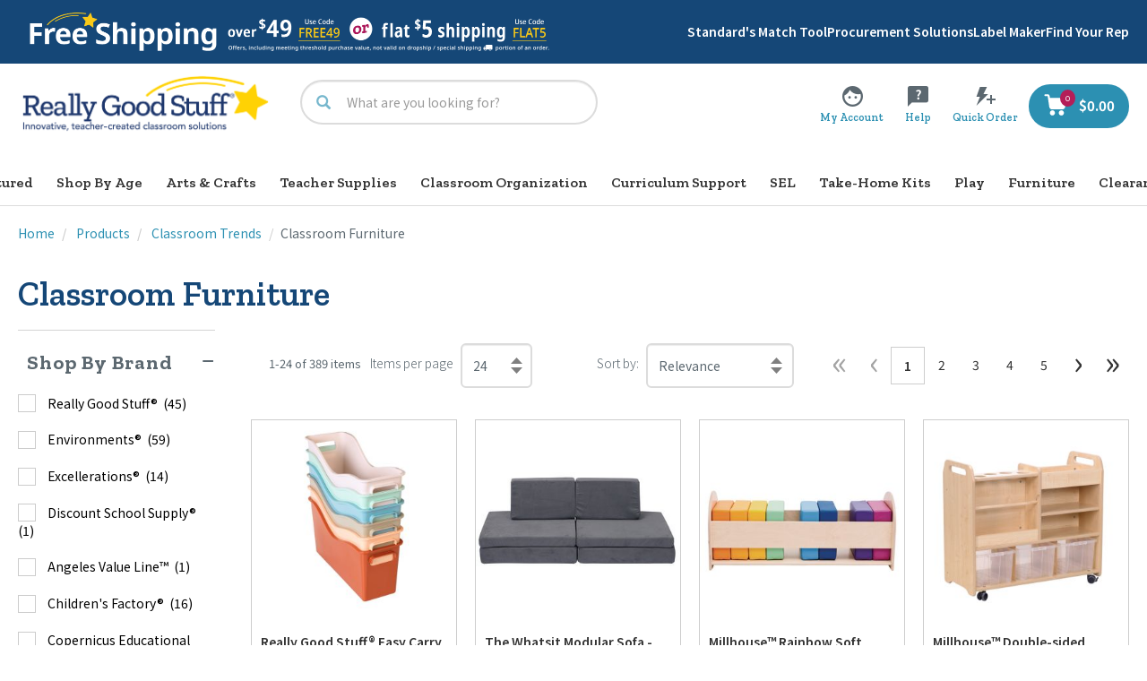

--- FILE ---
content_type: text/html;charset=UTF-8
request_url: https://www.reallygoodstuff.com/classroom-furniture/c/afd/
body_size: 91776
content:
<!DOCTYPE html>
<html lang="en">
<head>
<script src="https://rapid-cdn.yottaa.com/rapid/lib/Hs0pPmmtqW7rPg.js"></script>
	<link rel="next" href="https://www.reallygoodstuff.com/language-arts/c/aa1/?start=24&version=V2&pagetype=boolean&variants=true"/>
<script type="text/javascript">
	    window.dataLayer = window.dataLayer || [];
		    
                dataLayer.push({
					"plpPage": "true",
					"plpCategoryName": "Classroom Furniture",
					"plpCategoryCode": "afd",
    				"pageType": "plp",
    				"pageName": "plp: Classroom Furniture", // populate with <pageType>:<meta title>
    				"pageCategory": "Products/Classroom Trends/Classroom Furniture", // populate with category/subcategory
    				'userLoginState': 'guest', // populate with "guest" or "registered" based on user state at a given time
    				'userID': '',  // populated with the Hybris ID user ID only if the user is logged-in; leave empty if logged out
    				'b2bUnit': '',  // populated with the Hybris B2B unit ID only if the b2b user is logged-in; leave empty if logged out
               		'ecommerce': {
                   	'products': [
                    	
      				]
               		}
    			});
        	</script>

	<!-- Google Tag Manager -->
	<script>(function(w,d,s,l,i){w[l]=w[l]||[];w[l].push({'gtm.start':
	new Date().getTime(),event:'gtm.js'});var f=d.getElementsByTagName(s)[0],
	j=d.createElement(s),dl=l!='dataLayer'?'&l='+l:'';j.async=true;j.src=
	'https://www.googletagmanager.com/gtm.js?id='+i+dl;f.parentNode.insertBefore(j,f);
	})(window,document,'script','dataLayer','GTM-TKWGQP4');</script>
	<!-- End Google Tag Manager -->

<script async type="text/javascript" src="//static.klaviyo.com/onsite/js/XK5xcd/klaviyo.js?v=S440" ></script>
    <title>
		Classroom Furniture</title>
	
    <link rel="preconnect" href="//cdn.dynamicyield.com">
	<link rel="preconnect" href="//st.dynamicyield.com">
	<link rel="preconnect" href="//rcom.dynamicyield.com">
	<link rel="dns-prefetch" href="//cdn.dynamicyield.com">
	<link rel="dns-prefetch" href="//st.dynamicyield.com">
	<link rel="dns-prefetch" href="//rcom.dynamicyield.com">


    <script type="text/javascript">
        DY = window.DY || {};

        
                DY.recommendationContext = { type: 'CATEGORY', data: ['Classroom Trends','Classroom Furniture']};
            </script>

    <script type="text/javascript" src="//cdn.dynamicyield.com/api/8774526/api_dynamic.js?v=S440"></script>
	<script type="text/javascript" src="//cdn.dynamicyield.com/api/8774526/api_static.js?v=S440"></script>
	<script type="text/javascript" src="//cdn.dynamicyield.com/common/csny/slick-1.9.0-dy.min.js?v=S440"></script>
	<script type="text/javascript" src="//cdnjs.cloudflare.com/ajax/libs/mustache.js/4.0.1/mustache.js?v=S440"></script>
	<meta http-equiv="Content-Type" content="text/html; charset=utf-8"/>
	<meta http-equiv="X-UA-Compatible" content="IE=edge">
	<meta charset="utf-8">
	<meta name="viewport" content="width=device-width, initial-scale=1, user-scalable=no">

	<meta name="keywords" content="classroom,furniture,education,furniture,classroom,for,sale,teacher">
<meta name="description" content="Design your ideal space with classroom furniture built to your needs. Discover school furniture like desks, tables, chairs &amp; more. Created by former teachers!">
<meta name="og:title" content="Classroom Furniture">
<meta name="og:description" content="Design your ideal space with classroom furniture built to your needs. Discover school furniture like desks, tables, chairs &amp; more. Created by former teachers!">
<meta name="og:url" content="https://www.reallygoodstuff.com/classroom-furniture/c/afd/">
<meta name="og:type" content="website">
<meta name="og:site_name" content="Really Good Stuff">
<link rel="canonical" href="https://www.reallygoodstuff.com/classroom-furniture/c/afd/"/>
	<link rel="shortcut icon" type="image/x-icon" media="all" href="https://dkc1jod44tx5p.cloudfront.net/media/logo/favicon.ico" />
		<style type="text/css">@font-face {font-family:Noto Sans SC;font-style:normal;font-weight:400;src:url(/cf-fonts/s/noto-sans-sc/5.0.17/103/400/normal.woff2);unicode-range:U+60,U+631,U+2606,U+3014-3015,U+309c,U+33a1,U+4e52,U+4ec6,U+4f86,U+4f8d,U+4fde,U+4fef,U+500b,U+502a,U+515c,U+518a,U+51a5,U+51f3,U+5243,U+52c9,U+52d5,U+53a2,U+53ee,U+54ce,U+54fa,U+54fc,U+5580,U+5587,U+563f,U+56da,U+5792,U+5815,U+5960,U+59d7,U+5a1f,U+5b78,U+5b9b,U+5be1,U+5c4e,U+5c51,U+5c6f,U+5c9a,U+5cfb,U+5d16,U+5ed6,U+5f27,U+5f6a,U+5f6c,U+603c,U+609a,U+6168,U+61c8,U+6236,U+62d0,U+62f1,U+62fd,U+631a,U+6328,U+632b,U+6346,U+638f,U+63a0,U+63c9,U+655e,U+6590,U+6615,U+6627,U+66ae,U+66e6,U+66f0,U+6703,U+67da,U+67ec,U+6816,U+6893,U+68ad,U+68f5,U+6977,U+6984,U+69db,U+6b72,U+6bb7,U+6ce3,U+6cfb,U+6d47,U+6da1,U+6dc4,U+6e43,U+6eaf,U+6eff,U+6f8e,U+7011,U+7063,U+7076,U+7096,U+70ba,U+70db,U+70ef,U+7119-711a,U+7172,U+718f,U+7194,U+727a,U+72d9,U+72ed,U+7325,U+73ae,U+73ba,U+73c0,U+7410,U+7426,U+7554,U+7576,U+75ae,U+75b9,U+762b,U+766b,U+7682,U+7750,U+7779,U+7784,U+77eb,U+77ee,U+78f7,U+79e9,U+7a79,U+7b1b,U+7b28,U+7bf7,U+7db2,U+7ec5,U+7eee,U+7f14,U+7f1a,U+7fe1,U+8087,U+809b,U+8231,U+830e,U+835f,U+83e9,U+849c,U+851a,U+868a,U+8718,U+874e,U+8822,U+8910,U+8944,U+8a3b,U+8bb6,U+8bbc,U+8d50,U+8e72,U+8f9c,U+900d,U+904b,U+9063,U+90a2,U+90b9,U+94f2,U+952f,U+9576-9577,U+9593,U+95f8,U+961c,U+9631,U+969b,U+96a7,U+96c1,U+9716,U+9761,U+97ad,U+97e7,U+98a4,U+997a,U+9a73,U+9b44,U+9e3d,U+9ecf,U+9ed4,U+ff11-ff12,U+fffd;font-display:swap;}@font-face {font-family:Noto Sans SC;font-style:normal;font-weight:400;src:url(/cf-fonts/s/noto-sans-sc/5.0.17/38/400/normal.woff2);unicode-range:U+86e4,U+86e6,U+86e9,U+86ed,U+86ef-86f4,U+86f8-86f9,U+86fb,U+86fe,U+8703,U+8706-870a,U+870d,U+8711-8713,U+871a,U+871e,U+8722-8723,U+8725,U+8729,U+872e,U+8731,U+8734,U+8737,U+873a-873b,U+873e-8740,U+8742,U+8747-8748,U+8753,U+8755,U+8757-8758,U+875d,U+875f,U+8762-8766,U+8768,U+876e,U+8770,U+8772,U+8775,U+8778,U+877b-877e,U+8782,U+8785,U+8788,U+878b,U+8793,U+8797,U+879a,U+879e-87a0,U+87a2-87a3,U+87a8,U+87ab-87ad,U+87af,U+87b3,U+87b5,U+87bd,U+87c0,U+87c4,U+87c6,U+87ca-87cb,U+87d1-87d2,U+87db-87dc,U+87de,U+87e0,U+87e5,U+87ea,U+87ec,U+87ee,U+87f2-87f3,U+87fb,U+87fd-87fe,U+8802-8803,U+8805,U+880a-880b,U+880d,U+8813-8816,U+8819,U+881b,U+881f,U+8821,U+8823,U+8831-8832,U+8835-8836,U+8839,U+883b-883c,U+8844,U+8846,U+884a,U+884e,U+8852-8853,U+8855,U+8859,U+885b,U+885d-885e,U+8862,U+8864;font-display:swap;}@font-face {font-family:Noto Sans SC;font-style:normal;font-weight:400;src:url(/cf-fonts/s/noto-sans-sc/5.0.17/35/400/normal.woff2);unicode-range:U+8b5e,U+8b60,U+8b6c,U+8b6f-8b70,U+8b72,U+8b74,U+8b77,U+8b7d,U+8b80,U+8b83,U+8b8a,U+8b8c,U+8b90,U+8b93,U+8b99-8b9a,U+8ba0,U+8ba3,U+8ba5-8ba7,U+8baa-8bac,U+8bb3-8bb5,U+8bb7,U+8bb9,U+8bc2-8bc3,U+8bc5,U+8bcb-8bcc,U+8bce-8bd0,U+8bd2-8bd4,U+8bd6,U+8bd8-8bd9,U+8bdc,U+8bdf,U+8be3-8be4,U+8be7-8be9,U+8beb-8bec,U+8bee,U+8bf0,U+8bf2-8bf3,U+8bf6,U+8bf9,U+8bfc-8bfd,U+8bff-8c00,U+8c02,U+8c04,U+8c06-8c07,U+8c0c,U+8c0f,U+8c11-8c12,U+8c14-8c1b,U+8c1d-8c21,U+8c24-8c25,U+8c27,U+8c2a-8c2c,U+8c2e-8c30,U+8c32-8c36,U+8c3f,U+8c47-8c4c,U+8c4e-8c50,U+8c54-8c56,U+8c62,U+8c68,U+8c6c,U+8c73,U+8c78,U+8c7a,U+8c82,U+8c85,U+8c89-8c8a,U+8c8d-8c8e,U+8c90,U+8c93-8c94,U+8c98,U+8c9d-8c9e,U+8ca0-8ca2,U+8ca7-8cac;font-display:swap;}@font-face {font-family:Noto Sans SC;font-style:normal;font-weight:400;src:url(/cf-fonts/s/noto-sans-sc/5.0.17/52/400/normal.woff2);unicode-range:U+760a-760e,U+7610-7619,U+761b-761d,U+761f-7622,U+7625,U+7627-762a,U+762e-7630,U+7632-7635,U+7638-763a,U+763c-763d,U+763f-7640,U+7642-7643,U+7647-7648,U+764d-764e,U+7652,U+7654,U+7658,U+765a,U+765c,U+765e-765f,U+7661-7663,U+7665,U+7669,U+766c,U+766e-766f,U+7671-7673,U+7675-7676,U+7678-767a,U+767f,U+7681,U+7683,U+7688,U+768a-768c,U+768e,U+7690-7692,U+7695,U+7698,U+769a-769b,U+769d-76a0,U+76a2,U+76a4-76a7,U+76ab-76ac,U+76af-76b0,U+76b2,U+76b4-76b5,U+76ba-76bb,U+76bf,U+76c2-76c3,U+76c5,U+76c9,U+76cc-76ce,U+76dc-76de,U+76e1-76ea,U+76f1,U+76f9-76fb,U+76fd,U+76ff-7700,U+7703-7704,U+7707-7708,U+770c-770e;font-display:swap;}@font-face {font-family:Noto Sans SC;font-style:normal;font-weight:400;src:url(/cf-fonts/s/noto-sans-sc/5.0.17/65/400/normal.woff2);unicode-range:U+663a-663b,U+663d,U+6641,U+6644-6645,U+6649,U+664c,U+664f,U+6654,U+6659,U+665b,U+665d-665e,U+6660-6667,U+6669,U+666b-666c,U+6671,U+6673,U+6677-6679,U+667c,U+6680-6681,U+6684-6685,U+6688-6689,U+668b-668e,U+6690,U+6692,U+6695,U+6698,U+669a,U+669d,U+669f-66a0,U+66a2-66a3,U+66a6,U+66aa-66ab,U+66b1-66b2,U+66b5,U+66b8-66b9,U+66bb,U+66be,U+66c1,U+66c6-66c9,U+66cc,U+66d5-66d8,U+66da-66dc,U+66de-66e2,U+66e8-66ea,U+66ec,U+66f1,U+66f3,U+66f7,U+66fa,U+66fd,U+6702,U+6705,U+670a,U+670f-6710,U+6713,U+6715,U+6719,U+6722-6723,U+6725-6727,U+6729,U+672d-672e,U+6732-6733,U+6736,U+6739,U+673b,U+673f,U+6744,U+6748,U+674c-674d,U+6753,U+6755,U+6762,U+6767,U+6769-676c,U+676e,U+6772-6773,U+6775,U+6777,U+677a-677d,U+6782-6783,U+6787,U+678a-678d,U+678f;font-display:swap;}@font-face {font-family:Noto Sans SC;font-style:normal;font-weight:400;src:url(/cf-fonts/s/noto-sans-sc/5.0.17/59/400/normal.woff2);unicode-range:U+6dc3,U+6dc5-6dc6,U+6dc9,U+6dcc,U+6dcf,U+6dd2-6dd3,U+6dd6,U+6dd9-6dde,U+6de0,U+6de4,U+6de6,U+6de8-6dea,U+6dec,U+6def-6df0,U+6df5-6df6,U+6df8,U+6dfa,U+6dfc,U+6e03-6e04,U+6e07-6e09,U+6e0b-6e0c,U+6e0e,U+6e11,U+6e13,U+6e15-6e16,U+6e19-6e1b,U+6e1e-6e1f,U+6e22,U+6e25-6e27,U+6e2b-6e2c,U+6e36-6e37,U+6e39-6e3a,U+6e3c-6e41,U+6e44-6e45,U+6e47,U+6e49-6e4b,U+6e4d-6e4e,U+6e51,U+6e53-6e55,U+6e5c-6e5f,U+6e61-6e63,U+6e65-6e67,U+6e6a-6e6b,U+6e6d-6e70,U+6e72-6e74,U+6e76-6e78,U+6e7c,U+6e80-6e82,U+6e86-6e87,U+6e89,U+6e8d,U+6e8f,U+6e96,U+6e98,U+6e9d-6e9f,U+6ea1,U+6ea5-6ea7,U+6eab,U+6eb1-6eb2,U+6eb4,U+6eb7,U+6ebb-6ebd,U+6ebf-6ec6,U+6ec8-6ec9,U+6ecc,U+6ecf-6ed0,U+6ed3-6ed4,U+6ed7;font-display:swap;}@font-face {font-family:Noto Sans SC;font-style:normal;font-weight:400;src:url(/cf-fonts/s/noto-sans-sc/5.0.17/27/400/normal.woff2);unicode-range:U+95b9-95ca,U+95cc-95cd,U+95d4-95d6,U+95d8,U+95e1-95e2,U+95e9,U+95f0-95f1,U+95f3,U+95f6,U+95fc,U+95fe-95ff,U+9602-9604,U+9606-960d,U+960f,U+9611-9613,U+9615-9617,U+9619-961b,U+961d,U+9621,U+9628,U+962f,U+963c-963e,U+9641-9642,U+9649,U+9654,U+965b-965f,U+9661,U+9663,U+9665,U+9667-9668,U+966c,U+9670,U+9672-9674,U+9678,U+967a,U+967d,U+9682,U+9685,U+9688,U+968a,U+968d-968e,U+9695,U+9697-9698,U+969e,U+96a0,U+96a3-96a4,U+96a8,U+96aa,U+96b0-96b1,U+96b3-96b4,U+96b7-96b9,U+96bb-96bd,U+96c9,U+96cb,U+96ce,U+96d1-96d2,U+96d6,U+96d9,U+96db-96dc,U+96de,U+96e0,U+96e3,U+96e9,U+96eb,U+96f0-96f2,U+96f9,U+96ff,U+9701-9702,U+9705,U+9708,U+970a,U+970e-970f,U+9711,U+9719,U+9727;font-display:swap;}@font-face {font-family:Noto Sans SC;font-style:normal;font-weight:400;src:url(/cf-fonts/s/noto-sans-sc/5.0.17/56/400/normal.woff2);unicode-range:U+719c,U+71a0,U+71a4-71a5,U+71a8,U+71af,U+71b1-71bc,U+71be,U+71c1-71c2,U+71c4,U+71c8-71cb,U+71ce-71d0,U+71d2,U+71d4,U+71d9-71da,U+71dc,U+71df-71e0,U+71e6-71e8,U+71ea,U+71ed-71ee,U+71f4,U+71f6,U+71f9,U+71fb-71fc,U+71ff-7200,U+7207,U+720c-720d,U+7210,U+7216,U+721a-721e,U+7223,U+7228,U+722b,U+722d-722e,U+7230,U+7232,U+723a-723c,U+723e-7242,U+7246,U+724b,U+724d-724e,U+7252,U+7256,U+7258,U+725a,U+725c-725d,U+7260,U+7264-7266,U+726a,U+726c,U+726e-726f,U+7271,U+7273-7274,U+7278,U+727b,U+727d-727e,U+7281-7282,U+7284,U+7287,U+728a,U+728d,U+728f,U+7292,U+729b,U+729f-72a0,U+72a7,U+72ad-72ae,U+72b0-72b5,U+72b7-72b8,U+72ba-72be,U+72c0-72c1,U+72c3,U+72c5-72c6,U+72c8,U+72cc-72ce,U+72d2,U+72d6,U+72db;font-display:swap;}@font-face {font-family:Noto Sans SC;font-style:normal;font-weight:400;src:url(/cf-fonts/s/noto-sans-sc/5.0.17/71/400/normal.woff2);unicode-range:U+5ea3-5ea5,U+5ea8,U+5eab,U+5eaf,U+5eb3,U+5eb5-5eb6,U+5eb9,U+5ebe,U+5ec1-5ec3,U+5ec6,U+5ec8,U+5ecb-5ecc,U+5ed1-5ed2,U+5ed4,U+5ed9-5edb,U+5edd,U+5edf-5ee0,U+5ee2-5ee3,U+5ee8,U+5eea,U+5eec,U+5eef-5ef0,U+5ef3-5ef4,U+5ef8,U+5efb-5efc,U+5efe-5eff,U+5f01,U+5f07,U+5f0b-5f0e,U+5f10-5f12,U+5f14,U+5f1a,U+5f22,U+5f28-5f29,U+5f2c-5f2d,U+5f35-5f36,U+5f38,U+5f3b-5f43,U+5f45-5f4a,U+5f4c-5f4e,U+5f50,U+5f54,U+5f56-5f59,U+5f5b-5f5f,U+5f61,U+5f63,U+5f65,U+5f67-5f68,U+5f6b,U+5f6e-5f6f,U+5f72-5f78,U+5f7a,U+5f7e-5f7f,U+5f82-5f83,U+5f87,U+5f89-5f8a,U+5f8d,U+5f91,U+5f93,U+5f95,U+5f98-5f99,U+5f9c,U+5f9e,U+5fa0,U+5fa6-5fa9,U+5fac-5fad,U+5faf,U+5fb3-5fb5,U+5fb9,U+5fbc,U+5fc4,U+5fc9,U+5fcb,U+5fce-5fd0;font-display:swap;}@font-face {font-family:Noto Sans SC;font-style:normal;font-weight:400;src:url(/cf-fonts/s/noto-sans-sc/5.0.17/26/400/normal.woff2);unicode-range:U+972a,U+972d,U+9730,U+973d,U+9742,U+9744,U+9748-9749,U+9750-9751,U+975a-975c,U+9763,U+9765-9766,U+976c-976d,U+9773,U+9776,U+977a,U+977c,U+9784-9785,U+978e-978f,U+9791-9792,U+9794-9795,U+9798,U+979a,U+979e,U+97a3,U+97a5-97a6,U+97a8,U+97ab-97ac,U+97ae-97af,U+97b2,U+97b4,U+97c6,U+97cb-97cc,U+97d3,U+97d8,U+97dc,U+97e1,U+97ea-97eb,U+97ee,U+97fb,U+97fe-97ff,U+9801-9803,U+9805-9806,U+9808,U+980c,U+9810-9814,U+9817-9818,U+981e,U+9820-9821,U+9824,U+9828,U+982b-982d,U+9830,U+9834,U+9838-9839,U+983c,U+9846,U+984d-984f,U+9851-9852,U+9854-9855,U+9857-9858,U+985a-985b,U+9862-9863,U+9865,U+9867,U+986b,U+986f-9871,U+9877-9878,U+987c,U+9880,U+9883,U+9885,U+9889,U+988b-988f,U+9893-9895,U+9899-989b,U+989e-989f,U+98a1-98a2,U+98a5-98a7,U+98a9,U+98af,U+98b1,U+98b6,U+98ba,U+98be,U+98c3-98c4,U+98c6-98c7;font-display:swap;}@font-face {font-family:Noto Sans SC;font-style:normal;font-weight:400;src:url(/cf-fonts/s/noto-sans-sc/5.0.17/76/400/normal.woff2);unicode-range:U+5831,U+583a,U+583d,U+583f-5842,U+5844-5846,U+5848,U+584a,U+584d,U+5852,U+5857,U+5859-585a,U+585c-585d,U+5862,U+5868-5869,U+586c-586d,U+586f-5873,U+5875,U+5879,U+587d-587e,U+5880-5881,U+5888-588a,U+588d,U+5892,U+5896-5898,U+589a,U+589c-589d,U+58a0-58a1,U+58a3,U+58a6,U+58a9,U+58ab-58ae,U+58b0,U+58b3,U+58bb-58bf,U+58c2-58c3,U+58c5-58c8,U+58ca,U+58cc,U+58ce,U+58d1-58d3,U+58d5,U+58d8-58d9,U+58de-58df,U+58e2,U+58e9,U+58ec,U+58ef,U+58f1-58f2,U+58f5,U+58f7-58f8,U+58fa,U+58fd,U+5900,U+5902,U+5906,U+5908-590c,U+590e,U+5910,U+5914,U+5919,U+591b,U+591d-591e,U+5920,U+5922-5925,U+5928,U+592c-592d,U+592f,U+5932,U+5936,U+593c,U+593e,U+5940-5942,U+5944,U+594c-594d,U+5950,U+5953,U+5958,U+595a,U+5961,U+5966-5968,U+596a,U+596c-596e,U+5977,U+597b-597c;font-display:swap;}@font-face {font-family:Noto Sans SC;font-style:normal;font-weight:400;src:url(/cf-fonts/s/noto-sans-sc/5.0.17/80/400/normal.woff2);unicode-range:U+53fb-5400,U+5402,U+5405-5407,U+540b,U+540f,U+5412,U+5414,U+5416,U+5418-541a,U+541d,U+5420-5423,U+5425,U+5429-542a,U+542d-542e,U+5431-5433,U+5436,U+543d,U+543f,U+5442-5443,U+5449,U+544b-544c,U+544e,U+5451-5454,U+5456,U+5459,U+545b-545c,U+5461,U+5463-5464,U+546a-5472,U+5474,U+5476-5478,U+547a,U+547e-5484,U+5486,U+548a,U+548d-548e,U+5490-5491,U+5494,U+5497-5499,U+549b,U+549d,U+54a1-54a7,U+54a9,U+54ab,U+54ad,U+54b4-54b5,U+54b9,U+54bb,U+54be-54bf,U+54c2-54c3,U+54c9-54cc,U+54cf-54d0,U+54d3,U+54d5-54d6,U+54d9-54da,U+54dc-54de,U+54e2,U+54e7,U+54f3-54f4,U+54f8-54f9,U+54fd-54ff,U+5501,U+5504-5506,U+550c-550f,U+5511-5514,U+5516-5517;font-display:swap;}@font-face {font-family:Noto Sans SC;font-style:normal;font-weight:400;src:url(/cf-fonts/s/noto-sans-sc/5.0.17/81/400/normal.woff2);unicode-range:U+52a2,U+52a6-52a7,U+52ac-52ad,U+52af,U+52b4-52b5,U+52b9,U+52bb-52bc,U+52be,U+52c1,U+52c5,U+52ca,U+52cd,U+52d0,U+52d6-52d7,U+52d9,U+52db,U+52dd-52de,U+52e0,U+52e2-52e3,U+52e5,U+52e7-52f0,U+52f2-52f3,U+52f5-52f9,U+52fb-52fc,U+5302,U+5304,U+530b,U+530d,U+530f-5310,U+5315,U+531a,U+531c-531d,U+5321,U+5323,U+5326,U+532e-5331,U+5338,U+533c-533e,U+5340,U+5344-5345,U+534b-534d,U+5350,U+5354,U+5358,U+535d-535f,U+5363,U+5368-5369,U+536c,U+536e-536f,U+5372,U+5379-537b,U+537d,U+538d-538e,U+5390,U+5393-5394,U+5396,U+539b-539d,U+53a0-53a1,U+53a3-53a5,U+53a9,U+53ad-53ae,U+53b0,U+53b2-53b3,U+53b5-53b8,U+53bc,U+53be,U+53c1,U+53c3-53c7,U+53ce-53cf,U+53d2-53d3,U+53d5,U+53da,U+53de-53df,U+53e1-53e2,U+53e7-53e9,U+53f1,U+53f4-53f5,U+53fa;font-display:swap;}@font-face {font-family:Noto Sans SC;font-style:normal;font-weight:400;src:url(/cf-fonts/s/noto-sans-sc/5.0.17/41/400/normal.woff2);unicode-range:U+82a9-82ab,U+82ae,U+82b0,U+82b2,U+82b4-82b6,U+82bc,U+82be,U+82c0-82c2,U+82c4-82c8,U+82ca-82cc,U+82ce,U+82d0,U+82d2-82d3,U+82d5-82d6,U+82d8-82d9,U+82dc-82de,U+82e0-82e4,U+82e7,U+82e9-82eb,U+82ed-82ee,U+82f3-82f4,U+82f7-82f8,U+82fa-8301,U+8306-8308,U+830c-830d,U+830f,U+8311,U+8313-8315,U+8318,U+831a-831b,U+831d,U+8324,U+8327,U+832a,U+832c-832d,U+832f,U+8331-8334,U+833a-833c,U+8340,U+8343-8345,U+8347-8348,U+834a,U+834c,U+834f,U+8351,U+8356,U+8358-835c,U+835e,U+8360,U+8364-8366,U+8368-836a,U+836c-836e,U+8373,U+8378,U+837b-837d,U+837f-8380,U+8382,U+8388,U+838a-838b,U+8392,U+8394,U+8396,U+8398-8399,U+839b-839c,U+83a0,U+83a2-83a3,U+83a8-83aa,U+83ae-83b0,U+83b3;font-display:swap;}@font-face {font-family:Noto Sans SC;font-style:normal;font-weight:400;src:url(/cf-fonts/s/noto-sans-sc/5.0.17/84/400/normal.woff2);unicode-range:U+4eb8-4eb9,U+4ebb-4ebe,U+4ec2-4ec4,U+4ec8-4ec9,U+4ecc,U+4ecf-4ed0,U+4ed2,U+4eda-4edb,U+4edd-4ee1,U+4ee6-4ee9,U+4eeb,U+4eee-4eef,U+4ef3-4ef5,U+4ef8-4efa,U+4efc,U+4f00,U+4f03-4f05,U+4f08-4f09,U+4f0b,U+4f0e,U+4f12-4f13,U+4f15,U+4f1b,U+4f1d,U+4f21-4f22,U+4f25,U+4f27-4f29,U+4f2b-4f2e,U+4f31-4f33,U+4f36-4f37,U+4f39,U+4f3e,U+4f40-4f41,U+4f43,U+4f47-4f49,U+4f54,U+4f57-4f58,U+4f5d-4f5e,U+4f61-4f62,U+4f64-4f65,U+4f67,U+4f6a,U+4f6e-4f6f,U+4f72,U+4f74-4f7e,U+4f80-4f82,U+4f84,U+4f89-4f8a,U+4f8e-4f98,U+4f9e,U+4fa1,U+4fa5,U+4fa9-4faa,U+4fac,U+4fb3,U+4fb6-4fb8,U+4fbd,U+4fc2,U+4fc5-4fc6,U+4fcd-4fce,U+4fd0-4fd1,U+4fd3,U+4fda-4fdc,U+4fdf-4fe0,U+4fe2;font-display:swap;}@font-face {font-family:Noto Sans SC;font-style:normal;font-weight:400;src:url(/cf-fonts/s/noto-sans-sc/5.0.17/87/400/normal.woff2);unicode-range:U+2650-2655,U+2658,U+265a-265b,U+265d-265e,U+2660-266d,U+266f,U+267b,U+2688,U+2693-2696,U+2698-2699,U+269c,U+26a0-26a1,U+26a4,U+26aa-26ab,U+26bd-26be,U+26c4-26c5,U+26d4,U+26e9,U+26f0-26f1,U+26f3,U+26f5,U+26fd,U+2702,U+2704-2706,U+2708-270f,U+2712-2718,U+271a-271b,U+271d,U+271f,U+2721,U+2724-2730,U+2732-2734,U+273a,U+273d-2744,U+2747-2749,U+274c,U+274e-274f,U+2753-2757,U+275b,U+275d-275e,U+2763,U+2765-2767,U+276e-276f,U+2776-277e,U+2780-2782,U+278a-278c,U+278e,U+2794-2796;font-display:swap;}@font-face {font-family:Noto Sans SC;font-style:normal;font-weight:400;src:url(/cf-fonts/s/noto-sans-sc/5.0.17/98/400/normal.woff2);unicode-range:U+176-17f,U+192,U+194,U+19a-19b,U+19d,U+1a0-1a1,U+1a3-1a4,U+1aa,U+1ac-1ad,U+1af-1bf,U+1d2,U+1d4,U+1d6,U+1d8,U+1da,U+1dc,U+1e3,U+1e7,U+1e9,U+1ee,U+1f0-1f1,U+1f3,U+1f5-1ff,U+219-21b,U+221,U+223-226,U+228,U+22b,U+22f,U+231,U+234-237,U+23a-23b,U+23d,U+250-252,U+254-255,U+259-25e,U+261-263,U+265,U+268,U+26a-26b,U+26f-277,U+279,U+27b-280,U+282-283,U+285,U+28a,U+28c,U+28f,U+292,U+294-296,U+298-29a,U+29c,U+29f,U+2a1-2a4,U+2a6-2a7,U+2a9,U+2ab;font-display:swap;}@font-face {font-family:Noto Sans SC;font-style:normal;font-weight:400;src:url(/cf-fonts/s/noto-sans-sc/5.0.17/89/400/normal.woff2);unicode-range:U+23e9,U+23f0,U+23f3,U+2445,U+2449,U+2465-2471,U+2474-249b,U+24b8,U+24c2,U+24c7,U+24c9,U+24d0,U+24d2,U+24d4,U+24d8,U+24dd-24de,U+24e3,U+24e6,U+24e8,U+2500-2509,U+250b-2526,U+2528-2534,U+2536-2537,U+253b-2548,U+254a;font-display:swap;}@font-face {font-family:Noto Sans SC;font-style:normal;font-weight:400;src:url(/cf-fonts/s/noto-sans-sc/5.0.17/24/400/normal.woff2);unicode-range:U+9a5f,U+9a62,U+9a65,U+9a69,U+9a6b,U+9a6e,U+9a75,U+9a77-9a7a,U+9a7d,U+9a80,U+9a83,U+9a85,U+9a87-9a8a,U+9a8d-9a8e,U+9a90,U+9a92-9a93,U+9a95-9a96,U+9a98-9a99,U+9a9b-9aa2,U+9aa5,U+9aa7,U+9aaf-9ab1,U+9ab5-9ab6,U+9ab9-9aba,U+9abc,U+9ac0-9ac4,U+9ac8,U+9acb-9acc,U+9ace-9acf,U+9ad1-9ad2,U+9ad9,U+9adf,U+9ae1,U+9ae3,U+9aea-9aeb,U+9aed-9aef,U+9af4,U+9af9,U+9afb,U+9b03-9b04,U+9b06,U+9b08,U+9b0d,U+9b0f-9b10,U+9b13,U+9b18,U+9b1a,U+9b1f,U+9b22-9b23,U+9b25,U+9b27-9b28,U+9b2a,U+9b2f,U+9b31-9b32,U+9b3b,U+9b43,U+9b46-9b49,U+9b4d-9b4e,U+9b51,U+9b56,U+9b58,U+9b5a,U+9b5c,U+9b5f,U+9b61-9b62,U+9b6f,U+9b77,U+9b80,U+9b88,U+9b8b,U+9b8e,U+9b91,U+9b9f-9ba0,U+9ba8,U+9baa-9bab,U+9bad-9bae,U+9bb0-9bb1,U+9bb8,U+9bc9-9bca,U+9bd3,U+9bd6,U+9bdb,U+9be8,U+9bf0-9bf1,U+9c02,U+9c10,U+9c15,U+9c24,U+9c2d,U+9c32,U+9c39;font-display:swap;}@font-face {font-family:Noto Sans SC;font-style:normal;font-weight:400;src:url(/cf-fonts/s/noto-sans-sc/5.0.17/97/400/normal.woff2);unicode-range:U+2ae-2b3,U+2b5-2bf,U+2c2-2c3,U+2c6-2d1,U+2d8-2da,U+2dc,U+2e1-2e3,U+2e5,U+2eb,U+2ee-2f0,U+2f2-2f7,U+2f9-2ff,U+302-30d,U+311,U+31b,U+321-325,U+327-329,U+32b-32c,U+32e-32f,U+331-339,U+33c-33d,U+33f,U+348,U+352,U+35c,U+35e-35f,U+361,U+363,U+368,U+36c,U+36f,U+530-540,U+55d-55e,U+561,U+563,U+565,U+56b,U+56e-579;font-display:swap;}@font-face {font-family:Noto Sans SC;font-style:normal;font-weight:400;src:url(/cf-fonts/s/noto-sans-sc/5.0.17/latin/400/normal.woff2);unicode-range:U+0000-00FF,U+0131,U+0152-0153,U+02BB-02BC,U+02C6,U+02DA,U+02DC,U+0304,U+0308,U+0329,U+2000-206F,U+2074,U+20AC,U+2122,U+2191,U+2193,U+2212,U+2215,U+FEFF,U+FFFD;font-display:swap;}@font-face {font-family:Noto Sans SC;font-style:normal;font-weight:400;src:url(/cf-fonts/s/noto-sans-sc/5.0.17/105/400/normal.woff2);unicode-range:U+5e,U+2190,U+250a,U+25bc,U+25cf,U+300f,U+4e56,U+4ea9,U+4f3d,U+4f6c,U+4f88,U+4fa8,U+4fcf,U+5029,U+5188,U+51f9,U+5203,U+524a,U+5256,U+529d,U+5375,U+53db,U+541f,U+5435,U+5457,U+548b,U+54b1,U+54c7,U+54d4,U+54e9,U+556a,U+5589,U+55bb,U+55e8,U+55ef,U+563b,U+566a,U+576a,U+58f9,U+598d,U+599e,U+59a8,U+5a9b,U+5ae3,U+5bde,U+5c4c,U+5c60,U+5d1b,U+5deb,U+5df7,U+5e18,U+5f26,U+5f64,U+601c,U+6084,U+60e9,U+614c,U+61be,U+6208,U+621a,U+6233,U+6254,U+62d8,U+62e6,U+62ef,U+6323,U+632a,U+633d,U+6361,U+6380,U+6405,U+640f,U+6614,U+6642,U+6657,U+67a3,U+6808,U+683d,U+6850,U+6897,U+68b3,U+68b5,U+68d5,U+6a58,U+6b47,U+6b6a,U+6c28,U+6c90,U+6ca7,U+6cf5,U+6d51,U+6da9,U+6dc7,U+6dd1,U+6e0a,U+6e5b,U+6f47,U+6f6d,U+70ad,U+70f9,U+710a,U+7130,U+71ac,U+745f,U+7476,U+7490,U+7529,U+7538,U+75d2,U+7696,U+76b1,U+76fc,U+777f,U+77dc,U+789f,U+795b,U+79bd,U+79c9,U+7a3b,U+7a46,U+7aa5,U+7ad6,U+7ca5,U+7cb9,U+7cdf,U+7d6e,U+7f06,U+7f38,U+7fa1,U+7fc1,U+8015,U+803b,U+80a2,U+80aa,U+8116,U+813e,U+82ad,U+82bd,U+8305,U+8346,U+846c,U+8549,U+859b,U+8611,U+8680,U+87f9,U+884d,U+8877,U+888d,U+88d4,U+898b,U+8a79,U+8a93,U+8c05,U+8c0d,U+8c26,U+8d1e,U+8d31,U+8d81,U+8e22,U+8f90,U+8f96,U+90ca,U+916c,U+917f,U+9187,U+918b,U+9499,U+94a9,U+9524,U+958b,U+9600,U+9640,U+96b6,U+96ef,U+98d9,U+9976,U+997f,U+9a74,U+9a84,U+9c8d,U+9e26,U+9e9f,U+ad6d,U+c5b4,U+d55c,U+ff0f;font-display:swap;}@font-face {font-family:Noto Sans SC;font-style:normal;font-weight:400;src:url(/cf-fonts/s/noto-sans-sc/5.0.17/57/400/normal.woff2);unicode-range:U+7005-7006,U+7009,U+700b,U+700d,U+7015,U+7018,U+701b,U+701d-701f,U+7023,U+7026-7028,U+702c,U+702e-7030,U+7035,U+7037,U+7039-703a,U+703c-703e,U+7044,U+7049-704b,U+704f,U+7051,U+7058,U+705a,U+705c-705e,U+7061,U+7064,U+7066,U+706c,U+707d,U+7080-7081,U+7085-7086,U+708a,U+708f,U+7091,U+7094-7095,U+7098-7099,U+709c-709d,U+709f,U+70a4,U+70a9-70aa,U+70af-70b2,U+70b4-70b7,U+70bb,U+70c0,U+70c3,U+70c7,U+70cb,U+70ce-70cf,U+70d4,U+70d9-70da,U+70dc-70dd,U+70e0,U+70e9,U+70ec,U+70f7,U+70fa,U+70fd,U+70ff,U+7104,U+7108-7109,U+710c,U+7110,U+7113-7114,U+7116-7118,U+711c,U+711e,U+7120,U+712e-712f,U+7131,U+713c,U+7142,U+7144-7147,U+7149-714b,U+7150,U+7152,U+7155-7156,U+7159-715a,U+715c,U+7161,U+7165-7166,U+7168-7169,U+716d,U+7173-7174,U+7176,U+7178,U+717a,U+717d,U+717f-7180,U+7184,U+7186-7188,U+7192,U+7198;font-display:swap;}@font-face {font-family:Noto Sans SC;font-style:normal;font-weight:400;src:url(/cf-fonts/s/noto-sans-sc/5.0.17/61/400/normal.woff2);unicode-range:U+6b85-6b86,U+6b89,U+6b8d,U+6b91-6b93,U+6b95,U+6b97-6b98,U+6b9a-6b9b,U+6b9e,U+6ba1-6ba4,U+6ba9-6baa,U+6bad,U+6baf-6bb0,U+6bb2-6bb3,U+6bba-6bbd,U+6bc0,U+6bc2,U+6bc6,U+6bca-6bcc,U+6bce,U+6bd0-6bd1,U+6bd3,U+6bd6-6bd8,U+6bda,U+6be1,U+6be6,U+6bec,U+6bf1,U+6bf3-6bf5,U+6bf9,U+6bfd,U+6c05-6c08,U+6c0d,U+6c10,U+6c15-6c1a,U+6c21,U+6c23-6c26,U+6c29-6c2d,U+6c30-6c33,U+6c35-6c37,U+6c39-6c3a,U+6c3c-6c3f,U+6c46,U+6c4a-6c4c,U+6c4e-6c50,U+6c54,U+6c56,U+6c59-6c5c,U+6c5e,U+6c63,U+6c67-6c69,U+6c6b,U+6c6d,U+6c6f,U+6c72-6c74,U+6c78-6c7a,U+6c7c,U+6c84-6c87,U+6c8b-6c8c,U+6c8f,U+6c91,U+6c93-6c96,U+6c98,U+6c9a,U+6c9d,U+6ca2-6ca4,U+6ca8-6ca9,U+6cac-6cae,U+6cb1;font-display:swap;}@font-face {font-family:Noto Sans SC;font-style:normal;font-weight:400;src:url(/cf-fonts/s/noto-sans-sc/5.0.17/108/400/normal.woff2);unicode-range:U+24,U+4e08,U+4e43,U+4e4f,U+4ef0,U+4f2a,U+507f,U+50ac,U+50bb,U+5151,U+51bb,U+51f6,U+51fd,U+5272,U+52fe,U+5362,U+53c9,U+53d4,U+53e0,U+543b,U+54f2,U+5507,U+5524,U+558a,U+55b5,U+561b,U+56ca,U+5782,U+57c3,U+5893,U+5915,U+5949,U+5962,U+59ae,U+59dc,U+59fb,U+5bd3,U+5c38,U+5cb3,U+5d07,U+5d29,U+5de1,U+5dfe,U+5e15,U+5eca,U+5f2f,U+5f7c,U+5fcc,U+6021,U+609f,U+60f9,U+6108,U+6148,U+6155,U+6170,U+61d2,U+6251,U+629b,U+62ab,U+62e8,U+62f3,U+6321,U+6350,U+6566,U+659c,U+65e8,U+6635,U+6655,U+6670,U+66f9,U+6734,U+679d,U+6851,U+6905,U+6b49,U+6b96,U+6c1b,U+6c41,U+6c6a,U+6c83,U+6cf3,U+6d9b,U+6dcb,U+6e1d,U+6e20-6e21,U+6eaa,U+6ee4,U+6ee9,U+6f58,U+70e4,U+722c,U+7262,U+7267,U+72b9,U+72e0,U+72ee,U+72f1,U+7334,U+73ab,U+7433,U+7470,U+758f,U+75d5,U+764c,U+7686,U+76c6,U+76fe,U+7720,U+77e2,U+7802,U+7816,U+788d,U+7891,U+7a00,U+7a9d,U+7b52,U+7bad,U+7c98,U+7cca,U+7eba,U+7eea,U+7ef5,U+7f1d,U+7f69,U+806a,U+809a,U+80bf,U+80c3,U+81c0,U+820c,U+82ac,U+82af,U+82cd,U+82d7,U+838e,U+839e,U+8404,U+84b8,U+852c,U+8587,U+85aa,U+8650,U+8679,U+86c7,U+8702,U+87ba,U+886b,U+8870,U+8c10,U+8c23,U+8c6b,U+8d3e,U+8d4b-8d4c,U+8d64,U+8d6b,U+8d74,U+8e29,U+8f69,U+8f74,U+8fb0,U+8fdf,U+901b,U+9038,U+9093,U+90aa,U+9171,U+9489,U+94ae,U+94c3,U+9508,U+9510,U+9601,U+9614,U+9675,U+97f5,U+9888,U+98d8,U+9971,U+9aa4,U+9e3f,U+9e45,U+9e4f,U+9e70,U+9f7f,U+e715;font-display:swap;}@font-face {font-family:Noto Sans SC;font-style:normal;font-weight:400;src:url(/cf-fonts/s/noto-sans-sc/5.0.17/110/400/normal.woff2);unicode-range:U+300c-300d,U+4e54,U+4e58,U+4e95,U+4ec1,U+4f2f,U+4f38,U+4fa3,U+4fca,U+503e,U+5141,U+5144,U+517c,U+51cc,U+51ed,U+5242,U+52b2,U+52d2,U+52e4,U+540a,U+5439,U+5448,U+5496,U+54ed,U+5565,U+5761,U+5766,U+58ee,U+593a,U+594b,U+594f,U+5954,U+5996,U+59c6,U+59ff,U+5b64,U+5bff,U+5c18,U+5c1d,U+5c97,U+5ca9,U+5cb8,U+5e9f,U+5ec9,U+5f04,U+5f7b,U+5fa1,U+5fcd,U+6012,U+60a6,U+60ac,U+60b2,U+60ef,U+626e,U+6270,U+6276,U+62d6,U+62dc,U+6316,U+632f,U+633a,U+6355,U+63aa,U+6447,U+649e,U+64c5,U+654c,U+65c1,U+65cb,U+65e6,U+6606,U+6731,U+675c,U+67cf,U+67dc,U+6846,U+6b8b,U+6beb,U+6c61,U+6c88,U+6cbf,U+6cdb,U+6cea,U+6d45,U+6d53,U+6d74,U+6d82,U+6da8,U+6db5,U+6deb,U+6eda,U+6ee8,U+6f0f,U+706d,U+708e,U+70ae,U+70bc,U+70c2,U+70e6,U+7237-7238,U+72fc,U+730e,U+731b,U+739b,U+73bb,U+7483,U+74dc,U+74f6,U+7586,U+7626,U+775b,U+77ff,U+788e,U+78b0,U+7956,U+7965,U+79e6,U+7af9,U+7bee,U+7c97,U+7eb1,U+7eb7,U+7ed1,U+7ed5,U+7f6a,U+7f72,U+7fbd,U+8017,U+808c,U+80a9,U+80c6,U+80ce,U+8150,U+8170,U+819c,U+820d,U+8230,U+8239,U+827e,U+8377,U+8389,U+83b2,U+8428,U+8463,U+867e,U+88c2,U+88d9,U+8986,U+8bca,U+8bde,U+8c13,U+8c8c,U+8d21,U+8d24,U+8d56,U+8d60,U+8d8b,U+8db4,U+8e2a,U+8f68,U+8f89,U+8f9b,U+8fa8,U+8fbd,U+9003,U+90ce,U+90ed,U+9189,U+94bb,U+9505,U+95f9,U+963b,U+9655,U+966a,U+9677,U+96fe,U+9896,U+99a8,U+9a71,U+9a82,U+9a91,U+9b45,U+9ece,U+9f20,U+feff,U+ff0d;font-display:swap;}@font-face {font-family:Noto Sans SC;font-style:normal;font-weight:400;src:url(/cf-fonts/s/noto-sans-sc/5.0.17/109/400/normal.woff2);unicode-range:U+a5,U+2022,U+2192,U+2605,U+4e11,U+4e22,U+4e32,U+4f0d,U+4f0f,U+4f69,U+4ff1,U+50b2,U+5154,U+51dd,U+51f0,U+5211,U+5269,U+533f,U+5366-5367,U+5389,U+5413,U+5440,U+5446,U+5561,U+574a,U+5751,U+57ab,U+5806,U+5821,U+582a,U+58f3,U+5938,U+5948,U+5978,U+59d1,U+5a03,U+5a07,U+5ac1,U+5acc,U+5ae9,U+5bb4,U+5bc4,U+5c3f,U+5e3d,U+5e7d,U+5f92,U+5faa,U+5fe0,U+5ffd,U+6016,U+60a0,U+60dc,U+60e8,U+614e,U+6212,U+6284,U+62c6,U+62d3-62d4,U+63f4,U+642c,U+6478,U+6491-6492,U+64e6,U+6591,U+65a4,U+664b,U+6735,U+6746,U+67f1,U+67f3,U+6842,U+68af,U+68c9,U+68cb,U+6a31,U+6b3a,U+6bc1,U+6c0f,U+6c27,U+6c57,U+6cc4,U+6ce5,U+6d2a,U+6d66,U+6d69,U+6daf,U+6e58,U+6ecb,U+6ef4,U+707e,U+7092,U+70ab,U+71d5,U+7275,U+7384,U+73b2,U+7434,U+74e6,U+74f7,U+75bc,U+76c8,U+76d0,U+7709,U+77ac,U+7855,U+78a7,U+78c1,U+7a77,U+7b79,U+7c92,U+7cae,U+7cd5,U+7ea4,U+7eb5,U+7ebd,U+7f5a,U+7fd4,U+7ffc,U+8083,U+8096,U+80a0,U+80d6,U+80de,U+8102,U+8109,U+810f,U+8179,U+8292,U+82b3,U+8352,U+8361,U+83cc,U+841d,U+8461,U+8482,U+8521,U+857e,U+866b,U+8776,U+8896,U+889c,U+88f8,U+8a9e,U+8bc8,U+8bf8,U+8c0b,U+8c28,U+8d2b,U+8d2f,U+8d37,U+8d3a,U+8d54,U+8dc3,U+8dcc,U+8df5,U+8e0f,U+8e48,U+8f86,U+8f88,U+8f9e,U+8fc1,U+8fc8,U+8feb,U+9065,U+90a6,U+90bb,U+90c1,U+94dc,U+9521,U+9676,U+96d5,U+970d,U+9897,U+997c,U+9a70,U+9a76,U+9a9a,U+9ad4,U+9e23,U+9e7f,U+9f3b,U+e675,U+e6b9,U+ffe5;font-display:swap;}@font-face {font-family:Noto Sans SC;font-style:normal;font-weight:400;src:url(/cf-fonts/s/noto-sans-sc/5.0.17/32/400/normal.woff2);unicode-range:U+8fe2-8fe5,U+8fe8-8fe9,U+8fee,U+8ff3-8ff4,U+8ff8,U+8ffa,U+9004,U+900b,U+9011,U+9015-9016,U+901e,U+9021,U+9026,U+902d,U+902f,U+9031,U+9035-9036,U+9039-903a,U+9041,U+9044-9046,U+904a,U+904f-9052,U+9054-9055,U+9058-9059,U+905b-905e,U+9060-9062,U+9068-9069,U+906f,U+9072,U+9074,U+9076-907a,U+907c-907d,U+9081,U+9083,U+9085,U+9087-908b,U+908f,U+9095,U+9097,U+9099-909b,U+909d,U+90a0-90a1,U+90a8-90a9,U+90ac,U+90b0,U+90b2-90b4,U+90b6,U+90b8,U+90ba,U+90bd-90be,U+90c3-90c5,U+90c7-90c8,U+90cf-90d0,U+90d3,U+90d5,U+90d7,U+90da-90dc,U+90de,U+90e2,U+90e4,U+90e6-90e7,U+90ea-90eb,U+90ef,U+90f4-90f5,U+90f7,U+90fe-9100,U+9104,U+9109,U+910c,U+9112,U+9114-9115,U+9118,U+911c,U+911e,U+9120,U+9122-9123,U+9127,U+912d,U+912f-9132,U+9139-913a,U+9143,U+9146,U+9149-914a;font-display:swap;}@font-face {font-family:Noto Sans SC;font-style:normal;font-weight:400;src:url(/cf-fonts/s/noto-sans-sc/5.0.17/67/400/normal.woff2);unicode-range:U+63bc,U+63be,U+63c0,U+63c3-63c4,U+63c6,U+63c8,U+63cd-63ce,U+63d1,U+63d6,U+63da-63db,U+63de,U+63e0,U+63e3,U+63e9-63ea,U+63ee,U+63f2,U+63f5-63fa,U+63fc,U+63fe-6400,U+6406,U+640b-640d,U+6410,U+6414,U+6416-6417,U+641b,U+6420-6423,U+6425-6428,U+642a,U+6431-6432,U+6434-6437,U+643d-6442,U+6445,U+6448,U+6450-6452,U+645b-645f,U+6462,U+6465,U+6468,U+646d,U+646f-6471,U+6473,U+6477,U+6479-647d,U+6482-6485,U+6487-6488,U+648c,U+6490,U+6493,U+6496-649a,U+649d,U+64a0,U+64a5,U+64ab-64ac,U+64b1-64b7,U+64b9-64bb,U+64be-64c1,U+64c4,U+64c7,U+64c9-64cb,U+64d0,U+64d4,U+64d7-64d8,U+64da,U+64de,U+64e0-64e2,U+64e4,U+64e9,U+64ec,U+64f0-64f2,U+64f4,U+64f7;font-display:swap;}@font-face {font-family:Noto Sans SC;font-style:normal;font-weight:400;src:url(/cf-fonts/s/noto-sans-sc/5.0.17/77/400/normal.woff2);unicode-range:U+570a,U+570c-570d,U+570f,U+5712-5713,U+5718-5719,U+571c,U+571e,U+5725,U+5727,U+5729-572a,U+572c,U+572e-572f,U+5734-5735,U+5739,U+573b,U+5741,U+5743,U+5745,U+5749,U+574c-574d,U+575c,U+5763,U+5768-5769,U+576b,U+576d-576e,U+5770,U+5773,U+5775,U+5777,U+577b-577c,U+5785-5786,U+5788,U+578c,U+578e-578f,U+5793-5795,U+5799-57a1,U+57a3-57a4,U+57a6-57aa,U+57ac-57ad,U+57af-57b2,U+57b4-57b6,U+57b8-57b9,U+57bd-57bf,U+57c2,U+57c4-57c8,U+57cc-57cd,U+57cf,U+57d2,U+57d5-57de,U+57e1-57e2,U+57e4-57e5,U+57e7,U+57eb,U+57ed,U+57ef,U+57f4-57f8,U+57fc-57fd,U+5800-5801,U+5803,U+5805,U+5807,U+5809,U+580b-580e,U+5811,U+5814,U+5819,U+581b-5820,U+5822-5823,U+5825-5826,U+582c,U+582f;font-display:swap;}@font-face {font-family:Noto Sans SC;font-style:normal;font-weight:400;src:url(/cf-fonts/s/noto-sans-sc/5.0.17/54/400/normal.woff2);unicode-range:U+73e7-73ea,U+73ee-73f0,U+73f2,U+73f4-73f5,U+73f7,U+73f9-73fa,U+73fc-73fd,U+73ff-7402,U+7404,U+7407-7408,U+740a-740f,U+7418,U+741a-741c,U+741e,U+7424-7425,U+7428-7429,U+742c-7430,U+7432,U+7435-7436,U+7438-743b,U+743e-7441,U+7443-7446,U+7448,U+744a-744b,U+7452,U+7457,U+745b,U+745d,U+7460,U+7462-7465,U+7467-746a,U+746d,U+746f,U+7471,U+7473-7474,U+7477,U+747a,U+747e,U+7481-7482,U+7484,U+7486,U+7488-748b,U+748e-748f,U+7493,U+7498,U+749a,U+749c-74a0,U+74a3,U+74a6,U+74a9-74aa,U+74ae,U+74b0-74b2,U+74b6,U+74b8-74ba,U+74bd,U+74bf,U+74c1,U+74c3,U+74c5,U+74c8,U+74ca,U+74cc,U+74cf,U+74d1-74d2,U+74d4-74d5,U+74d8-74db,U+74de-74e0,U+74e2,U+74e4-74e5,U+74e7-74e9,U+74ee;font-display:swap;}@font-face {font-family:Noto Sans SC;font-style:normal;font-weight:400;src:url(/cf-fonts/s/noto-sans-sc/5.0.17/78/400/normal.woff2);unicode-range:U+5605-5606,U+5608,U+560c-560d,U+560f,U+5614,U+5616-5617,U+561a,U+561c,U+561e,U+5621-5625,U+5627,U+5629,U+562b-5630,U+5636,U+5638-563a,U+563c,U+5640-5642,U+5649,U+564c-5650,U+5653-5655,U+5657-565b,U+5660,U+5663-5664,U+5666,U+566b,U+566f-5671,U+5673-567c,U+567e,U+5684-5687,U+568c,U+568e-5693,U+5695,U+5697,U+569b-569c,U+569e-569f,U+56a1-56a2,U+56a4-56a9,U+56ac-56af,U+56b1,U+56b4,U+56b6-56b8,U+56bf,U+56c1-56c3,U+56c9,U+56cd,U+56d1,U+56d4,U+56d6-56d9,U+56dd,U+56df,U+56e1,U+56e3-56e6,U+56e8-56ec,U+56ee-56ef,U+56f1-56f3,U+56f5,U+56f7-56f9,U+56fc,U+56ff-5700,U+5703-5704,U+5709;font-display:swap;}@font-face {font-family:Noto Sans SC;font-style:normal;font-weight:400;src:url(/cf-fonts/s/noto-sans-sc/5.0.17/23/400/normal.woff2);unicode-range:U+9c3b,U+9c40,U+9c47-9c49,U+9c53,U+9c57,U+9c64,U+9c72,U+9c77-9c78,U+9c7b,U+9c7f-9c80,U+9c82-9c83,U+9c85-9c8c,U+9c8e-9c92,U+9c94-9c9b,U+9c9e-9ca3,U+9ca5-9ca7,U+9ca9,U+9cab,U+9cad-9cae,U+9cb1-9cb7,U+9cb9-9cbd,U+9cbf-9cc0,U+9cc3,U+9cc5-9cc7,U+9cc9-9cd1,U+9cd3-9cda,U+9cdc-9cdd,U+9cdf,U+9ce1-9ce3,U+9ce5,U+9ce9,U+9cee-9cef,U+9cf3-9cf4,U+9cf6,U+9cfc-9cfd,U+9d02,U+9d08-9d09,U+9d12,U+9d1b,U+9d1e,U+9d26,U+9d28,U+9d37,U+9d3b,U+9d3f,U+9d51,U+9d59,U+9d5c-9d5d,U+9d5f-9d61,U+9d6c,U+9d70,U+9d72,U+9d7a,U+9d7e,U+9d84,U+9d89,U+9d8f,U+9d92,U+9daf,U+9db4,U+9db8,U+9dbc,U+9dc4,U+9dc7,U+9dc9,U+9dd7,U+9ddf,U+9df2,U+9df9;font-display:swap;}@font-face {font-family:Noto Sans SC;font-style:normal;font-weight:400;src:url(/cf-fonts/s/noto-sans-sc/5.0.17/86/400/normal.woff2);unicode-range:U+279c,U+279f-27a2,U+27a4-27a5,U+27a8,U+27b0,U+27b2-27b3,U+27b9,U+27e8-27e9,U+27f6,U+2800,U+28ec,U+2913,U+2921-2922,U+2934-2935,U+2a2f,U+2b05-2b07,U+2b50,U+2b55,U+2bc5-2bc6,U+2e1c-2e1d,U+2ebb,U+2f00,U+2f08,U+2f24,U+2f2d,U+2f2f-2f30,U+2f3c,U+2f45,U+2f63-2f64,U+2f74,U+2f83,U+2f8f,U+2fbc,U+3003,U+3005-3007,U+3012-3013,U+301c-301e,U+3021,U+3023-3024,U+3030,U+3034-3035,U+3041,U+3043,U+3045,U+3047,U+3049,U+3056,U+3058,U+305c,U+305e,U+3062,U+306c,U+3074,U+3077,U+307a,U+307c-307d,U+3080,U+308e,U+3090-3091,U+3099-309b,U+309d-309e,U+30a5,U+30bc,U+30be,U+30c2,U+30c5,U+30cc,U+30d8,U+30e2,U+30e8,U+30ee,U+30f0-30f2,U+30f4-30f6,U+30fd-30fe,U+3105-3126;font-display:swap;}@font-face {font-family:Noto Sans SC;font-style:normal;font-weight:400;src:url(/cf-fonts/s/noto-sans-sc/5.0.17/28/400/normal.woff2);unicode-range:U+94e7-94ec,U+94ee-94f1,U+94f3,U+94f5,U+94f7,U+94f9,U+94fb-94fd,U+94ff,U+9503-9504,U+9506-9507,U+9509-950a,U+950d-950f,U+9511-9518,U+951a-9520,U+9522,U+9528-952d,U+9530-953a,U+953c-953f,U+9543-9546,U+9548-9550,U+9552-9555,U+9557-955b,U+955d-9568,U+956a-956d,U+9570-9574,U+9583,U+9586,U+9589,U+958e-958f,U+9591-9592,U+9594,U+9598-9599,U+959e-95a0,U+95a2-95a6,U+95a8-95b2,U+95b4,U+95b8;font-display:swap;}@font-face {font-family:Noto Sans SC;font-style:normal;font-weight:400;src:url(/cf-fonts/s/noto-sans-sc/5.0.17/73/400/normal.woff2);unicode-range:U+5bf5-5bf6,U+5bfe,U+5c02-5c03,U+5c05,U+5c07-5c09,U+5c0b-5c0c,U+5c0e,U+5c10,U+5c12-5c13,U+5c15,U+5c17,U+5c19,U+5c1b-5c1c,U+5c1e-5c1f,U+5c22,U+5c25,U+5c28,U+5c2a-5c2b,U+5c2f-5c30,U+5c37,U+5c3b,U+5c43-5c44,U+5c46-5c47,U+5c4d,U+5c50,U+5c59,U+5c5b-5c5c,U+5c62-5c64,U+5c66,U+5c6c,U+5c6e,U+5c74,U+5c78-5c7e,U+5c80,U+5c83-5c84,U+5c88,U+5c8b-5c8d,U+5c91,U+5c94-5c96,U+5c98-5c99,U+5c9c,U+5c9e,U+5ca1-5ca3,U+5cab-5cac,U+5cb1,U+5cb5,U+5cb7,U+5cba,U+5cbd-5cbf,U+5cc1,U+5cc3-5cc4,U+5cc7,U+5ccb,U+5cd2,U+5cd8-5cd9,U+5cdf-5ce0,U+5ce3-5ce6,U+5ce8-5cea,U+5ced,U+5cef,U+5cf3-5cf4,U+5cf6,U+5cf8,U+5cfd,U+5d00-5d04,U+5d06,U+5d08,U+5d0b-5d0d,U+5d0f-5d13,U+5d15,U+5d17-5d1a,U+5d1d-5d22,U+5d24-5d27,U+5d2e-5d31;font-display:swap;}@font-face {font-family:Noto Sans SC;font-style:normal;font-weight:400;src:url(/cf-fonts/s/noto-sans-sc/5.0.17/75/400/normal.woff2);unicode-range:U+5981,U+598f,U+5997-5998,U+599a,U+599c-599d,U+59a0-59a1,U+59a3-59a4,U+59a7,U+59aa-59ad,U+59af,U+59b2-59b3,U+59b5-59b6,U+59b8,U+59ba,U+59bd-59be,U+59c0-59c1,U+59c3-59c4,U+59c7-59ca,U+59cc-59cd,U+59cf,U+59d2,U+59d5-59d6,U+59d8-59d9,U+59db,U+59dd-59e0,U+59e2-59e7,U+59e9-59eb,U+59ee,U+59f1,U+59f3,U+59f5,U+59f7-59f9,U+59fd,U+5a06,U+5a08-5a0a,U+5a0c-5a0d,U+5a11-5a13,U+5a15-5a16,U+5a1a-5a1b,U+5a21-5a23,U+5a2d-5a2f,U+5a32,U+5a38,U+5a3c,U+5a3e-5a45,U+5a47,U+5a4a,U+5a4c-5a4d,U+5a4f-5a51,U+5a53,U+5a55-5a57,U+5a5e,U+5a60,U+5a62,U+5a65-5a67,U+5a6a,U+5a6c-5a6d,U+5a72-5a73,U+5a75-5a76,U+5a79-5a7c,U+5a81-5a84,U+5a8c,U+5a8e,U+5a93,U+5a96-5a97,U+5a9c,U+5a9e,U+5aa0,U+5aa3-5aa4,U+5aaa,U+5aae-5aaf,U+5ab1;font-display:swap;}@font-face {font-family:Noto Sans SC;font-style:normal;font-weight:400;src:url(/cf-fonts/s/noto-sans-sc/5.0.17/36/400/normal.woff2);unicode-range:U+8a02-8a03,U+8a07-8a0a,U+8a0e-8a0f,U+8a13,U+8a15-8a18,U+8a1a-8a1b,U+8a1d,U+8a1f,U+8a22-8a23,U+8a25,U+8a2b,U+8a2d,U+8a31,U+8a33-8a34,U+8a36-8a38,U+8a3a,U+8a3c,U+8a3e,U+8a40-8a41,U+8a46,U+8a48,U+8a50,U+8a52,U+8a54-8a55,U+8a58,U+8a5b,U+8a5d-8a63,U+8a66,U+8a69-8a6b,U+8a6d-8a6e,U+8a70,U+8a72-8a73,U+8a7a,U+8a85,U+8a87,U+8a8a,U+8a8c-8a8d,U+8a90-8a92,U+8a95,U+8a98,U+8aa0-8aa1,U+8aa3-8aa6,U+8aa8-8aa9,U+8aac-8aae,U+8ab0,U+8ab2,U+8ab8-8ab9,U+8abc,U+8abe-8abf,U+8ac7,U+8acf,U+8ad2,U+8ad6-8ad7,U+8adb-8adc,U+8adf,U+8ae1,U+8ae6-8ae8,U+8aeb,U+8aed-8aee,U+8af1,U+8af3-8af4,U+8af7-8af8,U+8afa,U+8afe,U+8b00-8b02,U+8b07,U+8b0a,U+8b0c,U+8b0e,U+8b10,U+8b17,U+8b19,U+8b1b,U+8b1d,U+8b20-8b21,U+8b26,U+8b28,U+8b2c,U+8b33,U+8b39,U+8b3e-8b3f,U+8b41,U+8b45,U+8b49,U+8b4c,U+8b4f,U+8b57-8b58,U+8b5a,U+8b5c;font-display:swap;}@font-face {font-family:Noto Sans SC;font-style:normal;font-weight:400;src:url(/cf-fonts/s/noto-sans-sc/5.0.17/82/400/normal.woff2);unicode-range:U+5110,U+5113,U+5115,U+5117-5118,U+511a-511c,U+511e-511f,U+5121,U+5128,U+512b-512d,U+5131-5135,U+5137-5139,U+513c,U+5140,U+5142,U+5147,U+514c,U+514e-5150,U+5155-5158,U+5162,U+5169,U+5172,U+517f,U+5181-5184,U+5186-5187,U+518b,U+518f,U+5191,U+5195-5197,U+519a,U+51a2-51a3,U+51a6-51ab,U+51ad-51ae,U+51b1,U+51b4,U+51bc-51bd,U+51bf,U+51c3,U+51c7-51c8,U+51ca-51cb,U+51cd-51ce,U+51d4,U+51d6,U+51db-51dc,U+51e6,U+51e8-51eb,U+51f1,U+51f5,U+51fc,U+51ff,U+5202,U+5205,U+5208,U+520b,U+520d-520e,U+5215-5216,U+5228,U+522a,U+522c-522d,U+5233,U+523c-523d,U+523f-5240,U+5245,U+5247,U+5249,U+524b-524c,U+524e,U+5250,U+525b-525f,U+5261,U+5263-5264,U+5270,U+5273,U+5275,U+5277,U+527d,U+527f,U+5281-5285,U+5287,U+5289,U+528b,U+528d,U+528f,U+5291-5293,U+529a;font-display:swap;}@font-face {font-family:Noto Sans SC;font-style:normal;font-weight:400;src:url(/cf-fonts/s/noto-sans-sc/5.0.17/116/400/normal.woff2);unicode-range:U+2b,U+40,U+3000,U+300a-300b,U+4e16,U+4e66,U+4e70,U+4e91-4e92,U+4e94,U+4e9b,U+4ec0,U+4eca,U+4f01,U+4f17-4f18,U+4f46,U+4f4e,U+4f9b,U+4fee,U+503c,U+5065,U+50cf,U+513f,U+5148,U+518d,U+51c6,U+51e0,U+5217,U+529e-529f,U+5341,U+534f,U+5361,U+5386,U+53c2,U+53c8,U+53cc,U+53d7-53d8,U+5404,U+5411,U+5417,U+5427,U+5468,U+559c,U+5668,U+56e0,U+56e2,U+56ed,U+5740,U+57fa,U+58eb,U+5904,U+592a,U+59cb,U+5a31,U+5b58,U+5b9d,U+5bc6,U+5c71,U+5dde,U+5df1,U+5e08,U+5e26,U+5e2e,U+5e93,U+5e97,U+5eb7,U+5f15,U+5f20,U+5f3a,U+5f62,U+5f69,U+5f88,U+5f8b,U+5fc5,U+600e,U+620f,U+6218,U+623f,U+627e,U+628a,U+62a4,U+62db,U+62e9,U+6307,U+6362,U+636e,U+64ad,U+6539,U+653f,U+6548,U+6574,U+6613,U+6625,U+663e,U+666f,U+672a,U+6750,U+6784,U+6a21,U+6b3e,U+6b65,U+6bcf,U+6c11,U+6c5f,U+6d4b,U+6df1,U+706b,U+7167,U+724c,U+738b,U+73a9,U+73af,U+7403,U+7537,U+754c,U+7559,U+767d,U+7740,U+786e,U+795e,U+798f,U+79f0,U+7aef,U+7b7e,U+7bb1,U+7ea2,U+7ea6,U+7ec4,U+7ec6,U+7ecd,U+7edc,U+7ef4,U+8003,U+80b2,U+81f3-81f4,U+822a,U+827a,U+82f1,U+83b7,U+8425,U+89c2,U+89c8,U+8ba9,U+8bb8,U+8bc6,U+8bd5,U+8be2,U+8be5,U+8bed,U+8c03,U+8d23,U+8d2d,U+8d34,U+8d70,U+8db3,U+8fbe,U+8fce,U+8fd1,U+8fde,U+9001,U+901f-9020,U+90a3,U+914d,U+91c7,U+94fe,U+9500,U+952e,U+9605,U+9645,U+9662,U+9664,U+9700,U+9752,U+975e,U+97f3,U+9879,U+9886,U+98df,U+9a6c,U+9a8c,U+9ed1,U+9f99;font-display:swap;}@font-face {font-family:Noto Sans SC;font-style:normal;font-weight:400;src:url(/cf-fonts/s/noto-sans-sc/5.0.17/88/400/normal.woff2);unicode-range:U+254b,U+2550-2551,U+2554,U+2557,U+255a-255b,U+255d,U+255f-2560,U+2562-2563,U+2565-2567,U+2569-256a,U+256c-2572,U+2579,U+2580-2595,U+25a1,U+25a3,U+25a9-25ad,U+25b0,U+25b3-25bb,U+25bd-25c2,U+25c4,U+25c8-25cb,U+25cd,U+25d0-25d1,U+25d4-25d5,U+25d8,U+25dc-25e6,U+25ea-25eb,U+25ef,U+25fe,U+2600-2604,U+2609,U+260e-260f,U+2611,U+2614-2615,U+2618,U+261a-2620,U+2622-2623,U+262a,U+262d-2630,U+2639-2640,U+2642,U+2648-264f;font-display:swap;}@font-face {font-family:Noto Sans SC;font-style:normal;font-weight:400;src:url(/cf-fonts/s/noto-sans-sc/5.0.17/25/400/normal.woff2);unicode-range:U+98c8,U+98cf-98d6,U+98da-98db,U+98dd,U+98e1-98e2,U+98e7-98ea,U+98ec,U+98ee-98ef,U+98f2,U+98f4,U+98fc-98fe,U+9903,U+9905,U+9908,U+990a,U+990c-990d,U+9913-9914,U+9918,U+991a-991b,U+991e,U+9921,U+9928,U+992c,U+992e,U+9935,U+9938-9939,U+993d-993e,U+9945,U+994b-994c,U+9951-9952,U+9954-9955,U+9957,U+995e,U+9963,U+9966-9969,U+996b-996c,U+996f,U+9974-9975,U+9977-9979,U+997d-997e,U+9980-9981,U+9983-9984,U+9987,U+998a-998b,U+998d-9991,U+9993-9995,U+9997-9998,U+99a5,U+99ab-99ae,U+99b1,U+99b3-99b4,U+99bc,U+99bf,U+99c1,U+99c3-99c6,U+99cc,U+99d0,U+99d2,U+99d5,U+99db,U+99dd,U+99e1,U+99ed,U+99f1,U+99ff,U+9a01,U+9a03-9a04,U+9a0e-9a0f,U+9a11-9a13,U+9a19,U+9a1b,U+9a28,U+9a2b,U+9a30,U+9a32,U+9a37,U+9a40,U+9a45,U+9a4a,U+9a4d-9a4e,U+9a52,U+9a55,U+9a57,U+9a5a-9a5b;font-display:swap;}@font-face {font-family:Noto Sans SC;font-style:normal;font-weight:400;src:url(/cf-fonts/s/noto-sans-sc/5.0.17/51/400/normal.woff2);unicode-range:U+770f,U+7712,U+7714,U+7716,U+7719-771b,U+771e,U+7721-7722,U+7726,U+7728,U+772b-7730,U+7732-7736,U+7739-773a,U+773d-773f,U+7743,U+7746-7747,U+774c-774f,U+7751-7752,U+7758-775a,U+775c-775e,U+7762,U+7765-7766,U+7768-776a,U+776c-776d,U+7771-7772,U+777a,U+777c-777e,U+7780,U+7785,U+7787,U+778b-778d,U+778f-7791,U+7793,U+779e-77a0,U+77a2,U+77a5,U+77ad,U+77af,U+77b4-77b7,U+77bd-77c0,U+77c2,U+77c5,U+77c7,U+77cd,U+77d6-77d7,U+77d9-77da,U+77dd-77de,U+77e7,U+77ea,U+77ec,U+77ef,U+77f8,U+77fb,U+77fd-77fe,U+7800,U+7803,U+7806,U+7809,U+780f-7812,U+7815,U+7817-7818,U+781a-781f,U+7821-7823,U+7825-7827,U+7829,U+782b-7830,U+7832-7833,U+7835,U+7837,U+7839-783c;font-display:swap;}@font-face {font-family:Noto Sans SC;font-style:normal;font-weight:400;src:url(/cf-fonts/s/noto-sans-sc/5.0.17/62/400/normal.woff2);unicode-range:U+6a01,U+6a06,U+6a09,U+6a0b,U+6a11,U+6a13,U+6a17-6a19,U+6a1b,U+6a1e,U+6a23,U+6a28-6a29,U+6a2b,U+6a2f-6a30,U+6a35,U+6a38-6a40,U+6a46-6a48,U+6a4a-6a4b,U+6a4e,U+6a50,U+6a52,U+6a5b,U+6a5e,U+6a62,U+6a65-6a67,U+6a6b,U+6a79,U+6a7c,U+6a7e-6a7f,U+6a84,U+6a86,U+6a8e,U+6a90-6a91,U+6a94,U+6a97,U+6a9c,U+6a9e,U+6aa0,U+6aa2,U+6aa4,U+6aa9,U+6aab,U+6aae-6ab0,U+6ab2-6ab3,U+6ab5,U+6ab7-6ab8,U+6aba-6abb,U+6abd,U+6abf,U+6ac2-6ac4,U+6ac6,U+6ac8,U+6acc,U+6ace,U+6ad2-6ad3,U+6ad8-6adc,U+6adf-6ae0,U+6ae4-6ae5,U+6ae7-6ae8,U+6afb,U+6b04-6b05,U+6b0d-6b13,U+6b16-6b17,U+6b19,U+6b24-6b25,U+6b2c,U+6b37-6b39,U+6b3b,U+6b3d,U+6b43,U+6b46,U+6b4e,U+6b50,U+6b53-6b54,U+6b58-6b59,U+6b5b,U+6b60,U+6b69,U+6b6d,U+6b6f-6b70,U+6b73-6b74,U+6b77-6b7a,U+6b80-6b84;font-display:swap;}@font-face {font-family:Noto Sans SC;font-style:normal;font-weight:400;src:url(/cf-fonts/s/noto-sans-sc/5.0.17/90/400/normal.woff2);unicode-range:U+207b-2083,U+208c-208e,U+2092,U+20a6,U+20a8-20ad,U+20af,U+20b1,U+20b4-20b5,U+20b8-20ba,U+20bd,U+20db,U+20dd,U+20e0,U+20e3,U+2105,U+2109,U+2113,U+2116-2117,U+2120-2121,U+2126,U+212b,U+2133,U+2139,U+2194,U+2196-2199,U+21a0,U+21a9-21aa,U+21af,U+21b3,U+21b5,U+21ba-21bb,U+21c4,U+21ca,U+21cc,U+21d0-21d4,U+21e1,U+21e6-21e9,U+2200,U+2202,U+2205-2208,U+220f,U+2211-2212,U+2215,U+2217-2219,U+221d-2220,U+2223,U+2225,U+2227-222b,U+222e,U+2234-2237,U+223c-223d,U+2248,U+224c,U+2252,U+2256,U+2260-2261,U+2266-2267,U+226a-226b,U+226e-226f,U+2282-2283,U+2295,U+2297,U+2299,U+22a5,U+22b0-22b1,U+22b9,U+22bf,U+22c5-22c6,U+22ef,U+2304,U+2307,U+230b,U+2312-2314,U+2318,U+231a-231b,U+2323,U+239b,U+239d-239e,U+23a0;font-display:swap;}@font-face {font-family:Noto Sans SC;font-style:normal;font-weight:400;src:url(/cf-fonts/s/noto-sans-sc/5.0.17/6/400/normal.woff2);unicode-range:U+f0a7,U+f0b2,U+f0b7,U+f0c9,U+f0d8,U+f0da,U+f0dc-f0dd,U+f0e0,U+f0e6,U+f0eb,U+f0fc,U+f101,U+f104-f105,U+f107,U+f10b,U+f11b,U+f14b,U+f18a,U+f193,U+f1d6-f1d7,U+f244,U+f27a,U+f296,U+f2ae,U+f471,U+f4b3,U+f610-f611,U+f880-f881,U+f8ec,U+f8f5,U+f8ff,U+f901,U+f90a,U+f92c-f92d,U+f934,U+f937,U+f941,U+f965,U+f967,U+f969,U+f96b,U+f96f,U+f974,U+f978-f979,U+f97e,U+f981,U+f98a,U+f98e,U+f997,U+f99c,U+f9b2,U+f9b5,U+f9ba,U+f9be,U+f9ca,U+f9d0-f9d1,U+f9dd,U+f9e0-f9e1,U+f9e4,U+f9f7,U+fa00-fa01,U+fa08,U+fa0a,U+fa11,U+fb01-fb02,U+fdfc,U+fe0e,U+fe30-fe31,U+fe33-fe44,U+fe49-fe52,U+fe54-fe57,U+fe59-fe66,U+fe68-fe6b,U+fe8e,U+fe92-fe93,U+feae,U+feb8,U+fecb-fecc,U+fee0;font-display:swap;}@font-face {font-family:Noto Sans SC;font-style:normal;font-weight:400;src:url(/cf-fonts/s/noto-sans-sc/5.0.17/vietnamese/400/normal.woff2);unicode-range:U+0102-0103,U+0110-0111,U+0128-0129,U+0168-0169,U+01A0-01A1,U+01AF-01B0,U+0300-0301,U+0303-0304,U+0308-0309,U+0323,U+0329,U+1EA0-1EF9,U+20AB;font-display:swap;}@font-face {font-family:Noto Sans SC;font-style:normal;font-weight:400;src:url(/cf-fonts/s/noto-sans-sc/5.0.17/101/400/normal.woff2);unicode-range:U+161,U+926,U+928,U+939,U+93f-940,U+94d,U+e17,U+e22,U+e44,U+2463,U+25c7,U+25ce,U+2764,U+3009,U+3016-3017,U+4e4d,U+4e53,U+4f5a,U+4f70,U+4fae,U+4fd8,U+4ffa,U+5011,U+501a,U+516e,U+51c4,U+5225,U+5364,U+547b,U+5495,U+54e8,U+54ee,U+5594,U+55d3,U+55dc,U+55fd,U+5662,U+5669,U+566c,U+5742,U+5824,U+5834,U+598a,U+5992,U+59a9,U+5a04,U+5b75,U+5b7d,U+5bc5,U+5c49,U+5c90,U+5e1c,U+5e27,U+5e2b,U+5e37,U+5e90,U+618b,U+61f5,U+620a,U+6273,U+62f7,U+6342,U+6401-6402,U+6413,U+6512,U+655b,U+65a7,U+65f1,U+65f7,U+665f,U+6687,U+66a7,U+673d,U+67b8,U+6854,U+68d8,U+68fa,U+696d,U+6a02,U+6a0a,U+6a80,U+6b7c,U+6bd9,U+6c2e,U+6c76,U+6cf8,U+6d4a,U+6d85,U+6e24,U+6e32,U+6ec7,U+6ed5,U+6f88,U+700f,U+701a,U+7078,U+707c,U+70ac,U+70c1,U+7409,U+7422,U+7480,U+74a8,U+752b,U+7574,U+7656,U+7699,U+7737,U+785d,U+78be,U+79b9,U+7a3d,U+7a91,U+7a9f,U+7ae3,U+7b77,U+7c3f,U+7d1a,U+7d50,U+7d93,U+803f,U+8042,U+808b,U+8236,U+82b8-82b9,U+82ef,U+8309,U+836b,U+83ef,U+8431,U+85c9,U+865e,U+868c,U+8759,U+8760,U+8845,U+89ba,U+8a2a,U+8c41,U+8cec,U+8d2c,U+8d4e,U+8e66,U+8e6d,U+8eaf,U+902e,U+914b,U+916e,U+919b,U+949b,U+94a0,U+94b0,U+9541-9542,U+9556,U+95eb,U+95f5,U+964b,U+968b,U+96cc-96cd,U+96cf,U+9704,U+9713,U+9890,U+98a8,U+9985,U+9992,U+9a6d,U+9a81,U+9a86,U+9ab8,U+9ca4,U+9f9a,U+e606-e607,U+e60a,U+e60c,U+e60e,U+fe0f,U+ff02,U+ff1e,U+ff3d;font-display:swap;}@font-face {font-family:Noto Sans SC;font-style:normal;font-weight:400;src:url(/cf-fonts/s/noto-sans-sc/5.0.17/21/400/normal.woff2);unicode-range:U+9f3d-9f3e,U+9f41,U+9f4a-9f4b,U+9f51-9f52,U+9f61-9f63,U+9f66-9f67,U+9f80-9f81,U+9f83,U+9f85-9f8d,U+9f90-9f91,U+9f94-9f96,U+9f98,U+9f9b-9f9c,U+9f9e,U+9fa0,U+9fa2,U+9ff4,U+a001,U+a007,U+a025,U+a046-a047,U+a057,U+a072,U+a078-a079,U+a083,U+a085,U+a100,U+a118,U+a132,U+a134,U+a1f4,U+a242,U+a4a6,U+a4aa,U+a4b0-a4b1,U+a4b3,U+a9c1-a9c2,U+ac00-ac01,U+ac04,U+ac08,U+ac10-ac11,U+ac13-ac16,U+ac19,U+ac1c-ac1d,U+ac24,U+ac70-ac71,U+ac74,U+ac77-ac78,U+ac80-ac81,U+ac83,U+ac8c,U+ac90,U+ac9f-aca0,U+aca8-aca9,U+acac,U+acb0,U+acbd,U+acc1,U+acc4,U+ace0-ace1,U+ace4,U+ace8,U+acf3,U+acf5,U+acfc-acfd,U+ad00,U+ad0c,U+ad11,U+ad1c,U+ad34,U+ad50,U+ad64,U+ad6c,U+ad70,U+ad74,U+ad7f,U+ad81,U+ad8c,U+adc0,U+adc8,U+addc,U+ade0,U+adf8-adf9,U+adfc,U+ae00,U+ae08-ae09,U+ae0b,U+ae30,U+ae34,U+ae38,U+ae40,U+ae4a,U+ae4c,U+ae54,U+ae68,U+aebc,U+aed8,U+af2c-af2d,U+af34;font-display:swap;}@font-face {font-family:Noto Sans SC;font-style:normal;font-weight:400;src:url(/cf-fonts/s/noto-sans-sc/5.0.17/42/400/normal.woff2);unicode-range:U+814d-814e,U+8151,U+8153,U+8158-815a,U+815e,U+8160,U+8166-8169,U+816b,U+816d,U+8171,U+8173-8174,U+8178,U+817c-817d,U+8182,U+8188,U+8191,U+8198-819b,U+81a0,U+81a3,U+81a5-81a6,U+81a9,U+81b6,U+81ba-81bb,U+81bd,U+81bf,U+81c1,U+81c3,U+81c6,U+81c9-81ca,U+81cc-81cd,U+81d1,U+81d3-81d4,U+81d8,U+81db-81dc,U+81de-81df,U+81e5,U+81e7-81e9,U+81eb-81ec,U+81ee-81ef,U+81f5,U+81f8,U+81fa,U+81fc,U+81fe,U+8200-8202,U+8204,U+8208-820a,U+820e-8210,U+8216-8218,U+821b-821c,U+8221-8224,U+8226-8228,U+822b,U+822d,U+822f,U+8232-8234,U+8237-8238,U+823a-823b,U+823e,U+8244,U+8249,U+824b,U+824f,U+8259-825a,U+825f,U+8266,U+8268,U+826e,U+8271,U+8276-8279,U+827d,U+827f,U+8283-8284,U+8288-828a,U+828d-8291,U+8293-8294,U+8296-8298,U+829f-82a1,U+82a3-82a4,U+82a7-82a8;font-display:swap;}@font-face {font-family:Noto Sans SC;font-style:normal;font-weight:400;src:url(/cf-fonts/s/noto-sans-sc/5.0.17/69/400/normal.woff2);unicode-range:U+60fa,U+6100,U+6106,U+610d-610e,U+6112,U+6114-6115,U+6119,U+611c,U+6120,U+6122-6123,U+6126,U+6128-6130,U+6136-6137,U+613a,U+613d-613e,U+6144,U+6146-6147,U+614a-614b,U+6151,U+6153,U+6158,U+615a,U+615c-615d,U+615f,U+6161,U+6163-6165,U+616b-616c,U+616e,U+6171,U+6173-6177,U+617e,U+6182,U+6187,U+618a,U+618d-618e,U+6190-6191,U+6194,U+6199-619a,U+619c,U+619f,U+61a1,U+61a3-61a4,U+61a7-61a9,U+61ab-61ad,U+61b2-61b3,U+61b5-61b7,U+61ba-61bb,U+61bf,U+61c3-61c4,U+61c6-61c7,U+61c9-61cb,U+61d0-61d1,U+61d3-61d4,U+61d7,U+61da,U+61df-61e1,U+61e6,U+61ee,U+61f0,U+61f2,U+61f6-61f8,U+61fa,U+61fc-61fe,U+6200,U+6206-6207,U+6209,U+620b,U+620d-620e,U+6213-6215,U+6217,U+6219,U+621b-6223,U+6225-6226,U+622c,U+622e-6230,U+6232,U+6238;font-display:swap;}@font-face {font-family:Noto Sans SC;font-style:normal;font-weight:400;src:url(/cf-fonts/s/noto-sans-sc/5.0.17/22/400/normal.woff2);unicode-range:U+9dfa,U+9e0a,U+9e11,U+9e1a,U+9e1e,U+9e20,U+9e22,U+9e28-9e2c,U+9e2e-9e33,U+9e35-9e3b,U+9e3e,U+9e40-9e44,U+9e46-9e4e,U+9e51,U+9e53,U+9e55-9e58,U+9e5a-9e5c,U+9e5e-9e63,U+9e66-9e6e,U+9e71,U+9e73,U+9e75,U+9e78-9e79,U+9e7c-9e7e,U+9e82,U+9e86-9e88,U+9e8b-9e8c,U+9e90-9e91,U+9e93,U+9e95,U+9e97,U+9e9d,U+9ea4-9ea5,U+9ea9-9eaa,U+9eb4-9eb5,U+9eb8-9eba,U+9ebc-9ebf,U+9ec3,U+9ec9,U+9ecd,U+9ed0,U+9ed2-9ed3,U+9ed5-9ed6,U+9ed9,U+9edc-9edd,U+9edf-9ee0,U+9ee2,U+9ee5,U+9ee7-9eea,U+9eef,U+9ef1,U+9ef3-9ef4,U+9ef6,U+9ef9,U+9efb-9efc,U+9efe,U+9f0b,U+9f0d,U+9f10,U+9f14,U+9f17,U+9f19,U+9f22,U+9f29,U+9f2c,U+9f2f,U+9f31,U+9f37,U+9f39;font-display:swap;}@font-face {font-family:Noto Sans SC;font-style:normal;font-weight:400;src:url(/cf-fonts/s/noto-sans-sc/5.0.17/latin-ext/400/normal.woff2);unicode-range:U+0100-02AF,U+0304,U+0308,U+0329,U+1E00-1E9F,U+1EF2-1EFF,U+2020,U+20A0-20AB,U+20AD-20CF,U+2113,U+2C60-2C7F,U+A720-A7FF;font-display:swap;}@font-face {font-family:Noto Sans SC;font-style:normal;font-weight:400;src:url(/cf-fonts/s/noto-sans-sc/5.0.17/31/400/normal.woff2);unicode-range:U+914c,U+914e-9150,U+9154,U+9157,U+915a,U+915d-915e,U+9161-9164,U+9169,U+9170,U+9172,U+9174,U+9179-917a,U+917d-917e,U+9182-9183,U+9185,U+918c-918d,U+9190-9191,U+919a,U+919c,U+91a1-91a4,U+91a8,U+91aa-91af,U+91b4-91b5,U+91b8,U+91ba,U+91be,U+91c0-91c1,U+91c6,U+91c8,U+91cb,U+91d0,U+91d2,U+91d7-91d8,U+91dd,U+91e3,U+91e6-91e7,U+91ed,U+91f0,U+91f5,U+91f9,U+9200,U+9205,U+9207-920a,U+920d-920e,U+9210,U+9214-9215,U+921c,U+921e,U+9221,U+9223-9227,U+9229-922a,U+922d,U+9234-9235,U+9237,U+9239-923a,U+923c-9240,U+9244-9246,U+9249,U+924e-924f,U+9251,U+9253,U+9257,U+925b,U+925e,U+9262,U+9264-9266,U+9268,U+926c,U+926f,U+9271,U+927b,U+927e,U+9280,U+9283,U+9285-928a,U+928e,U+9291,U+9293,U+9296,U+9298,U+929c-929d,U+92a8,U+92ab-92ae,U+92b3,U+92b6;font-display:swap;}@font-face {font-family:Noto Sans SC;font-style:normal;font-weight:400;src:url(/cf-fonts/s/noto-sans-sc/5.0.17/106/400/normal.woff2);unicode-range:U+b0,U+2191,U+2460-2461,U+25c6,U+300e,U+4e1b,U+4e7e,U+4ed5,U+4ef2,U+4f10,U+4f1e,U+4f50,U+4fa6,U+4faf,U+5021,U+50f5,U+5179,U+5180,U+51d1,U+522e,U+52a3,U+52c3,U+52cb,U+5300,U+5319,U+5320,U+5349,U+5395,U+53d9,U+541e,U+5428,U+543e,U+54c0,U+54d2,U+570b,U+5858,U+58f6,U+5974,U+59a5,U+59e8,U+59ec,U+5a36,U+5a9a,U+5ab3,U+5b99,U+5baa,U+5ce1,U+5d14,U+5d4c,U+5dc5,U+5de2,U+5e99,U+5e9e,U+5f18,U+5f66,U+5f70,U+6070,U+60d5,U+60e7,U+6101,U+611a,U+6241,U+6252,U+626f,U+6296,U+62bc,U+62cc,U+63a9,U+644a,U+6454,U+64a9,U+64b8,U+6500,U+6572,U+65a5,U+65a9,U+65ec,U+660f,U+6749,U+6795,U+67ab,U+68da,U+6912,U+6bbf,U+6bef,U+6cab,U+6cca,U+6ccc,U+6cfc,U+6d3d,U+6d78,U+6dee,U+6e17,U+6e34,U+6e83,U+6ea2,U+6eb6,U+6f20,U+6fa1,U+707f,U+70d8,U+70eb,U+714c,U+714e,U+7235,U+7239,U+73ca,U+743c,U+745c,U+7624,U+763e,U+76f2,U+77db,U+77e9,U+780d,U+7838,U+7845,U+78ca,U+796d,U+7a84,U+7aed,U+7b3c,U+7eb2,U+7f05,U+7f20,U+7f34,U+7f62,U+7fc5,U+7fd8,U+7ff0,U+800d,U+8036,U+80ba,U+80be,U+80c0-80c1,U+8155,U+817a,U+8180,U+81e3,U+8206,U+8247,U+8270,U+8299,U+8304,U+8393,U+83b9,U+83ca,U+840d,U+8427,U+8469,U+8471,U+84c4,U+84ec,U+853d,U+8681-8682,U+8721,U+8854,U+88d5,U+88f9,U+8bc0,U+8c0a,U+8c29,U+8c2d,U+8d41,U+8dea,U+8eb2,U+8f9f,U+903b,U+903e,U+9102,U+9493,U+94a5,U+94f8,U+95ef,U+95f7,U+9706,U+9709,U+9774,U+9887,U+98a0,U+9e64,U+9f9f,U+e601,U+e603;font-display:swap;}@font-face {font-family:Noto Sans SC;font-style:normal;font-weight:400;src:url(/cf-fonts/s/noto-sans-sc/5.0.17/68/400/normal.woff2);unicode-range:U+623b,U+623d-623e,U+6243,U+6246,U+6248-6249,U+624c,U+6255,U+6259,U+625e,U+6260-6261,U+6265-6266,U+626a,U+6271,U+627a,U+627c-627d,U+6283,U+6286,U+6289,U+628e,U+6294,U+629c,U+629e-629f,U+62a1,U+62a8,U+62ba-62bb,U+62bf,U+62c2,U+62c4,U+62c8,U+62ca-62cb,U+62ce-62cf,U+62d1,U+62d7,U+62d9-62da,U+62dd,U+62e0-62e1,U+62e3-62e4,U+62e7,U+62eb,U+62ee,U+62f0,U+62f4-62f6,U+6308,U+630a-630e,U+6310,U+6312-6313,U+6317,U+6319,U+631b,U+631d-631f,U+6322,U+6326,U+6329,U+6331-6332,U+6334-6337,U+6339,U+633b-633c,U+633e-6340,U+6343,U+6347,U+634b-634e,U+6354,U+635c-635d,U+6368-6369,U+636d,U+636f-6372,U+6376,U+637a-637b,U+637d,U+6382-6383,U+6387,U+638a-638b,U+638d-638e,U+6391,U+6393-6397,U+6399,U+639b,U+639e-639f,U+63a1,U+63a3-63a4,U+63ac-63ae,U+63b1-63b5,U+63b7-63bb;font-display:swap;}@font-face {font-family:Noto Sans SC;font-style:normal;font-weight:400;src:url(/cf-fonts/s/noto-sans-sc/5.0.17/37/400/normal.woff2);unicode-range:U+8869-886a,U+886e-886f,U+8872,U+8879,U+887d-887f,U+8882,U+8884-8886,U+8888,U+888f,U+8892-8893,U+889b,U+88a2,U+88a4,U+88a6,U+88a8,U+88aa,U+88ae,U+88b1,U+88b4,U+88b7,U+88bc,U+88c0,U+88c6-88c9,U+88ce-88cf,U+88d1-88d3,U+88d8,U+88db-88dd,U+88df,U+88e1-88e3,U+88e5,U+88e8,U+88ec,U+88f0-88f1,U+88f3-88f4,U+88fc-88fe,U+8900,U+8902,U+8906-8907,U+8909-890c,U+8912-8915,U+8918-891b,U+8921,U+8925,U+892b,U+8930,U+8932,U+8934,U+8936,U+893b,U+893d,U+8941,U+894c,U+8955-8956,U+8959,U+895c,U+895e-8960,U+8966,U+896a,U+896c,U+896f-8970,U+8972,U+897b,U+897e,U+8980,U+8983,U+8985,U+8987-8988,U+898c,U+898f,U+8993,U+8997,U+899a,U+89a1,U+89a7,U+89a9-89aa,U+89b2-89b3,U+89b7,U+89c0,U+89c7,U+89ca-89cc,U+89ce-89d1,U+89d6,U+89da,U+89dc,U+89de,U+89e5,U+89e7,U+89eb,U+89ef,U+89f1,U+89f3-89f4,U+89f8,U+89ff,U+8a01;font-display:swap;}@font-face {font-family:Noto Sans SC;font-style:normal;font-weight:400;src:url(/cf-fonts/s/noto-sans-sc/5.0.17/33/400/normal.woff2);unicode-range:U+8e2d-8e31,U+8e34-8e35,U+8e39-8e3a,U+8e3d,U+8e40-8e42,U+8e47,U+8e49-8e4b,U+8e50-8e53,U+8e59-8e5a,U+8e5f-8e60,U+8e64,U+8e69,U+8e6c,U+8e70,U+8e74,U+8e76,U+8e7a-8e7c,U+8e7f,U+8e84-8e85,U+8e87,U+8e89,U+8e8b,U+8e8d,U+8e8f-8e90,U+8e94,U+8e99,U+8e9c,U+8e9e,U+8eaa,U+8eac,U+8eb0,U+8eb6,U+8ec0,U+8ec6,U+8eca-8ece,U+8ed2,U+8eda,U+8edf,U+8ee2,U+8eeb,U+8ef8,U+8efb-8efe,U+8f03,U+8f09,U+8f0b,U+8f12-8f15,U+8f1b,U+8f1d,U+8f1f,U+8f29-8f2a,U+8f2f,U+8f36,U+8f38,U+8f3b,U+8f3e-8f3f,U+8f44-8f45,U+8f49,U+8f4d-8f4e,U+8f5f,U+8f6b,U+8f6d,U+8f71-8f73,U+8f75-8f76,U+8f78-8f7a,U+8f7c,U+8f7e,U+8f81-8f82,U+8f84,U+8f87,U+8f8a-8f8b,U+8f8d-8f8f,U+8f94-8f95,U+8f97-8f9a,U+8fa6,U+8fad-8faf,U+8fb2,U+8fb5-8fb7,U+8fba-8fbc,U+8fbf,U+8fc2,U+8fcb,U+8fcd,U+8fd3,U+8fd5,U+8fd7,U+8fda;font-display:swap;}@font-face {font-family:Noto Sans SC;font-style:normal;font-weight:400;src:url(/cf-fonts/s/noto-sans-sc/5.0.17/118/400/normal.woff2);unicode-range:U+d,U+3e,U+5f,U+7c,U+a0,U+a9,U+4e09-4e0b,U+4e0d-4e0e,U+4e13,U+4e1a,U+4e2a,U+4e3a-4e3b,U+4e4b,U+4e86,U+4e8e,U+4ea7,U+4eba,U+4ee5,U+4eec,U+4f1a,U+4f4d,U+4f53,U+4f5c,U+4f60,U+4fe1,U+5165,U+5168,U+516c,U+5173,U+5176,U+5185,U+51fa,U+5206,U+5230,U+5236,U+524d,U+529b,U+52a0-52a1,U+52a8,U+5316,U+533a,U+53cb,U+53d1,U+53ef,U+53f7-53f8,U+5408,U+540c-540e,U+544a,U+548c,U+54c1,U+56de,U+56fd-56fe,U+5728,U+5730,U+5907,U+5916,U+591a,U+5927,U+5929,U+597d,U+5982,U+5b50,U+5b66,U+5b89,U+5b9a,U+5b9e,U+5ba2,U+5bb6,U+5bf9,U+5c0f,U+5de5,U+5e02,U+5e38,U+5e73-5e74,U+5e7f,U+5ea6,U+5f00,U+5f0f,U+5f53,U+5f55,U+5fae,U+5fc3,U+6027,U+606f,U+60a8,U+60c5,U+610f,U+6210-6211,U+6237,U+6240,U+624b,U+6280,U+62a5,U+63a5,U+63a8,U+63d0,U+6536,U+6570,U+6587,U+65b9,U+65e0,U+65f6,U+660e,U+662d,U+662f,U+66f4,U+6700,U+670d,U+672c,U+673a,U+6743,U+6765,U+679c,U+682a,U+6b21,U+6b63,U+6cbb,U+6cd5,U+6ce8,U+6d3b,U+70ed,U+7247-7248,U+7269,U+7279,U+73b0,U+7406,U+751f,U+7528,U+7535,U+767b,U+76f8,U+770b,U+77e5,U+793e,U+79d1,U+7ad9,U+7b49,U+7c7b,U+7cfb,U+7ebf,U+7ecf,U+7f8e,U+8005,U+8054,U+80fd,U+81ea,U+85cf,U+884c,U+8868,U+8981,U+89c6,U+8bba,U+8bdd,U+8bf4,U+8bf7,U+8d44,U+8fc7,U+8fd8-8fd9,U+8fdb,U+901a,U+9053,U+90e8,U+91d1,U+957f,U+95e8,U+95ee,U+95f4,U+9762,U+9875,U+9898,U+9996,U+9ad8,U+ff01,U+ff08-ff09;font-display:swap;}@font-face {font-family:Noto Sans SC;font-style:normal;font-weight:400;src:url(/cf-fonts/s/noto-sans-sc/5.0.17/45/400/normal.woff2);unicode-range:U+7dc4,U+7dc7-7dc8,U+7dca-7dcd,U+7dcf,U+7dd1-7dd2,U+7dd4,U+7dd6-7dd8,U+7dda-7de0,U+7de2-7de6,U+7de8-7ded,U+7def,U+7df1-7df5,U+7df7,U+7df9,U+7dfb-7dfc,U+7dfe-7e02,U+7e04,U+7e08-7e0b,U+7e12,U+7e1b,U+7e1e,U+7e20,U+7e22-7e23,U+7e26,U+7e29,U+7e2b,U+7e2e-7e2f,U+7e31,U+7e37,U+7e39-7e3e,U+7e40,U+7e43-7e44,U+7e46-7e47,U+7e4a-7e4b,U+7e4d-7e4e,U+7e51,U+7e54-7e56,U+7e58-7e5b,U+7e5d-7e5e,U+7e61,U+7e66-7e67,U+7e69-7e6b,U+7e6d,U+7e70,U+7e73,U+7e77,U+7e79,U+7e7b-7e7d,U+7e81-7e82,U+7e8c-7e8d,U+7e8f,U+7e92-7e94,U+7e96,U+7e98,U+7e9a-7e9c,U+7e9e-7e9f,U+7ea1,U+7ea3,U+7ea5,U+7ea8-7ea9,U+7eab,U+7ead-7eae,U+7eb0,U+7ebb,U+7ebe,U+7ec0-7ec2,U+7ec9,U+7ecb-7ecc,U+7ed0,U+7ed4;font-display:swap;}@font-face {font-family:Noto Sans SC;font-style:normal;font-weight:400;src:url(/cf-fonts/s/noto-sans-sc/5.0.17/50/400/normal.woff2);unicode-range:U+783e,U+7841-7844,U+7847-7849,U+784b-784c,U+784e-7854,U+7856-7857,U+7859-785a,U+7865,U+7869-786a,U+786d,U+786f,U+7876-7877,U+787c,U+787e-787f,U+7881,U+7887-7889,U+7893-7894,U+7898-789e,U+78a1,U+78a3,U+78a5,U+78a9,U+78ad,U+78b2,U+78b4,U+78b6,U+78b9-78ba,U+78bc,U+78bf,U+78c3,U+78c9,U+78cb,U+78d0-78d2,U+78d4,U+78d9-78da,U+78dc,U+78de,U+78e1,U+78e5-78e6,U+78ea,U+78ec,U+78ef,U+78f1-78f2,U+78f4,U+78fa-78fb,U+78fe,U+7901-7902,U+7905,U+7907,U+7909,U+790b-790c,U+790e,U+7910,U+7913,U+7919-791b,U+791e-791f,U+7921,U+7924,U+7926,U+792a-792b,U+7934,U+7936,U+7939,U+793b,U+793d,U+7940,U+7942-7943,U+7945-7947,U+7949-794a,U+794c,U+794e-7951,U+7953-7955,U+7957-795a,U+795c,U+795f-7960,U+7962,U+7964,U+7966-7967,U+7969,U+796b,U+796f,U+7972,U+7974,U+7979,U+797b;font-display:swap;}@font-face {font-family:Noto Sans SC;font-style:normal;font-weight:400;src:url(/cf-fonts/s/noto-sans-sc/5.0.17/53/400/normal.woff2);unicode-range:U+74ef,U+74f4,U+74ff,U+7501,U+7503,U+7505,U+7508,U+750d,U+750f,U+7511,U+7513,U+7515,U+7517,U+7519,U+7521-7527,U+752a,U+752c-752d,U+752f,U+7534,U+7536,U+753a,U+753e,U+7540,U+7544,U+7547-754b,U+754d-754e,U+7550-7553,U+7556-7557,U+755a-755b,U+755d-755e,U+7560,U+7562,U+7564,U+7566-7568,U+756b-756c,U+756f-7573,U+7575,U+7579-757c,U+757e-757f,U+7581-7584,U+7587,U+7589-758e,U+7590,U+7592,U+7594,U+7596,U+7599-759a,U+759d,U+759f-75a0,U+75a3,U+75a5,U+75a8,U+75ac-75ad,U+75b0-75b1,U+75b3-75b5,U+75b8,U+75bd,U+75c1-75c4,U+75c8-75ca,U+75cc-75cd,U+75d4,U+75d6,U+75d9,U+75de,U+75e0,U+75e2-75e4,U+75e6-75ea,U+75f1-75f3,U+75f7,U+75f9-75fa,U+75fc,U+75fe-7601,U+7603,U+7605-7606,U+7608-7609;font-display:swap;}@font-face {font-family:Noto Sans SC;font-style:normal;font-weight:400;src:url(/cf-fonts/s/noto-sans-sc/5.0.17/49/400/normal.woff2);unicode-range:U+797c,U+797e-7980,U+7982,U+7986-7987,U+7989-798e,U+7992,U+7994-7995,U+7997-7998,U+799a-799c,U+799f,U+79a3-79a6,U+79a8-79ac,U+79ae-79b1,U+79b3-79b5,U+79b8,U+79ba,U+79bf,U+79c2,U+79c6,U+79c8,U+79cf,U+79d5-79d6,U+79dd-79de,U+79e3,U+79e7-79e8,U+79eb,U+79ed,U+79f4,U+79f7-79f8,U+79fa,U+79fe,U+7a02-7a03,U+7a05,U+7a0a,U+7a14,U+7a17,U+7a19,U+7a1c,U+7a1e-7a1f,U+7a23,U+7a25-7a26,U+7a2c,U+7a2e,U+7a30-7a32,U+7a36-7a37,U+7a39,U+7a3c,U+7a40,U+7a42,U+7a47,U+7a49,U+7a4c-7a4f,U+7a51,U+7a55,U+7a5b,U+7a5d-7a5e,U+7a62-7a63,U+7a66,U+7a68-7a69,U+7a6b,U+7a70,U+7a78,U+7a80,U+7a85-7a88,U+7a8a,U+7a90,U+7a93-7a96,U+7a98,U+7a9b-7a9c,U+7a9e,U+7aa0-7aa1,U+7aa3,U+7aa8-7aaa,U+7aac-7ab0,U+7ab3,U+7ab8,U+7aba,U+7abd-7abf,U+7ac4-7ac5,U+7ac7-7ac8;font-display:swap;}@font-face {font-family:Noto Sans SC;font-style:normal;font-weight:400;src:url(/cf-fonts/s/noto-sans-sc/5.0.17/5/400/normal.woff2);unicode-range:U+fee3,U+fef3,U+ff03-ff04,U+ff07,U+ff0a,U+ff17-ff19,U+ff1c-ff1d,U+ff20-ff3a,U+ff3c,U+ff3e-ff5b,U+ff5d,U+ff61-ff65,U+ff67-ff6a,U+ff6c,U+ff6f-ff78,U+ff7a-ff7d,U+ff80-ff84,U+ff86,U+ff89-ff8e,U+ff92,U+ff97-ff9b,U+ff9d-ff9f,U+ffe0-ffe4,U+ffe6,U+ffe9,U+ffeb,U+ffed,U+fffc,U+1f004,U+1f170-1f171,U+1f192-1f195,U+1f198-1f19a,U+1f1e6-1f1e8;font-display:swap;}@font-face {font-family:Noto Sans SC;font-style:normal;font-weight:400;src:url(/cf-fonts/s/noto-sans-sc/5.0.17/64/400/normal.woff2);unicode-range:U+6792-6793,U+6796,U+6798,U+679e-67a1,U+67a5,U+67a7-67a9,U+67ac-67ad,U+67b0-67b1,U+67b3,U+67b5,U+67b7,U+67b9,U+67bb-67bc,U+67c0-67c1,U+67c3,U+67c5-67ca,U+67d1-67d2,U+67d7-67d9,U+67dd-67df,U+67e2-67e4,U+67e6-67e9,U+67f0,U+67f5,U+67f7-67f8,U+67fa-67fb,U+67fd-67fe,U+6800-6801,U+6803-6804,U+6806,U+6809-680a,U+680c,U+680e,U+6812,U+681d-681f,U+6822,U+6824-6829,U+682b-682d,U+6831-6835,U+683b,U+683e,U+6840-6841,U+6844-6845,U+6849,U+684e,U+6853,U+6855-6856,U+685c-685d,U+685f-6862,U+6864,U+6866-6868,U+686b,U+686f,U+6872,U+6874,U+6877,U+687f,U+6883,U+6886,U+688f,U+689b,U+689f-68a0,U+68a2-68a3,U+68b1,U+68b6,U+68b9-68ba,U+68bc-68bf,U+68c1-68c4,U+68c6,U+68c8,U+68ca,U+68cc,U+68d0-68d1,U+68d3,U+68d7,U+68dd,U+68df;font-display:swap;}@font-face {font-family:Noto Sans SC;font-style:normal;font-weight:400;src:url(/cf-fonts/s/noto-sans-sc/5.0.17/63/400/normal.woff2);unicode-range:U+68e1,U+68e3-68e4,U+68e6-68ed,U+68ef-68f0,U+68f2,U+68f4,U+68f6-68f7,U+68f9,U+68fb-68fd,U+68ff-6902,U+6906-6908,U+690b,U+6910,U+691a-691c,U+691f-6920,U+6924-6925,U+692a,U+692d,U+6934,U+6939,U+693c-6945,U+694a-694b,U+6952-6954,U+6957,U+6959,U+695b,U+695d,U+695f,U+6962-6964,U+6966,U+6968-696c,U+696e-696f,U+6971,U+6973-6974,U+6978-6979,U+697d,U+697f-6980,U+6985,U+6987-698a,U+698d-698e,U+6994-6999,U+699b,U+69a3-69a4,U+69a6-69a7,U+69ab,U+69ad-69ae,U+69b1,U+69b7,U+69bb-69bc,U+69c1,U+69c3-69c5,U+69c7,U+69ca-69ce,U+69d0-69d1,U+69d3-69d4,U+69d7-69da,U+69e0,U+69e4,U+69e6,U+69ec-69ed,U+69f1-69f3,U+69f8,U+69fa-69fc,U+69fe-6a00;font-display:swap;}@font-face {font-family:Noto Sans SC;font-style:normal;font-weight:400;src:url(/cf-fonts/s/noto-sans-sc/5.0.17/100/400/normal.woff2);unicode-range:U+221a,U+2264,U+2464,U+25a0,U+3008,U+4e10,U+512a,U+5152,U+5201,U+5241,U+5352,U+549a,U+54b2,U+54c6,U+54d7,U+54e1,U+5509,U+55c5,U+560e,U+5618,U+565c,U+56bc,U+5716,U+576f,U+5784,U+57a2,U+589f,U+5a20,U+5a25,U+5a29,U+5a34,U+5a7f,U+5ac9,U+5ad6,U+5b09,U+5b5c,U+5bc7,U+5c27,U+5d2d,U+5dcd,U+5f1b,U+5f37,U+604d,U+6055,U+6073,U+60eb,U+61ff,U+620c,U+62c7,U+62ed,U+6320,U+6345,U+6390,U+63b0,U+64ae,U+64c2,U+64d2,U+6556,U+663c,U+667e,U+66d9,U+66f8,U+6756,U+6789,U+689d,U+68f1,U+695e,U+6975,U+6a1f,U+6b0a,U+6b61,U+6b87,U+6c5d,U+6c7e,U+6c92,U+6d31,U+6df9,U+6e0d,U+6e2d,U+6f3e,U+70b3,U+70bd,U+70ca,U+70e8,U+725f,U+72e9,U+733f,U+7396,U+739f,U+7459-745a,U+74a7,U+75a1,U+75f0,U+76cf,U+76d4,U+7729,U+77aa,U+77b0,U+77e3,U+780c,U+78d5,U+7941,U+7977,U+797a,U+79c3,U+7a20,U+7a92,U+7b71,U+7bf1,U+7c9f,U+7eb6,U+7eca,U+7ef7,U+7f07,U+7f09,U+7f15,U+7f81,U+7fb9,U+8038,U+8098,U+80b4,U+8110,U+814b-814c,U+816e,U+818a,U+8205,U+8235,U+828b,U+82a5,U+82b7,U+82d4,U+82db,U+82df,U+8317,U+8338,U+8385-8386,U+83c1,U+83cf,U+8537,U+853b,U+854a,U+8715,U+8783,U+892a,U+8a71,U+8aaa,U+8d58,U+8dbe,U+8f67,U+8fab,U+8fc4,U+8fe6,U+9023,U+9084,U+9091,U+916a,U+91c9,U+91dc,U+94b3,U+9502,U+9523,U+9551,U+956f,U+960e,U+962a,U+962e,U+9647,U+96f3,U+9739,U+97a0,U+97ed,U+983b,U+985e,U+988a,U+9a6f,U+9a8b,U+9ab7,U+9ac5,U+9e25,U+e608,U+ff06,U+ff14-ff16;font-display:swap;}@font-face {font-family:Noto Sans SC;font-style:normal;font-weight:400;src:url(/cf-fonts/s/noto-sans-sc/5.0.17/72/400/normal.woff2);unicode-range:U+5d32-5d34,U+5d3c-5d3e,U+5d41-5d44,U+5d46-5d48,U+5d4a-5d4b,U+5d4e,U+5d50,U+5d52,U+5d55-5d58,U+5d5a-5d5d,U+5d68-5d69,U+5d6b-5d6c,U+5d6f,U+5d74,U+5d7f,U+5d82-5d89,U+5d8b-5d8c,U+5d8f,U+5d92-5d93,U+5d99,U+5d9d,U+5db2,U+5db6-5db7,U+5dba,U+5dbc-5dbd,U+5dc2-5dc3,U+5dc6-5dc7,U+5dc9,U+5dcc,U+5dd2,U+5dd4,U+5dd6-5dd8,U+5ddb-5ddc,U+5de3,U+5ded,U+5def,U+5df3,U+5df6,U+5dfa-5dfd,U+5dff-5e00,U+5e07,U+5e0f,U+5e11,U+5e13-5e14,U+5e19-5e1b,U+5e22,U+5e25,U+5e28,U+5e2a,U+5e2f-5e31,U+5e33-5e34,U+5e36,U+5e39-5e3c,U+5e3e,U+5e40,U+5e44,U+5e46-5e48,U+5e4c,U+5e4f,U+5e53-5e54,U+5e57,U+5e59,U+5e5b,U+5e5e-5e5f,U+5e61,U+5e63,U+5e6a-5e6b,U+5e75,U+5e77,U+5e79-5e7a,U+5e7e,U+5e80-5e81,U+5e83,U+5e85,U+5e87,U+5e8b,U+5e91-5e92,U+5e96,U+5e98,U+5e9b,U+5e9d,U+5ea0-5ea2;font-display:swap;}@font-face {font-family:Noto Sans SC;font-style:normal;font-weight:400;src:url(/cf-fonts/s/noto-sans-sc/5.0.17/44/400/normal.woff2);unicode-range:U+7ed7,U+7edb,U+7ee0-7ee2,U+7ee5-7ee6,U+7ee8,U+7eeb,U+7ef0-7ef2,U+7ef6,U+7efa-7efb,U+7efe,U+7f01-7f04,U+7f08,U+7f0a-7f12,U+7f17,U+7f19,U+7f1b-7f1c,U+7f1f,U+7f21-7f23,U+7f25-7f28,U+7f2a-7f33,U+7f35-7f37,U+7f3d,U+7f42,U+7f44-7f45,U+7f4c-7f4d,U+7f52,U+7f54,U+7f58-7f59,U+7f5d,U+7f5f-7f61,U+7f63,U+7f65,U+7f68,U+7f70-7f71,U+7f73-7f75,U+7f77,U+7f79,U+7f7d-7f7e,U+7f85-7f86,U+7f88-7f89,U+7f8b-7f8c,U+7f90-7f91,U+7f94-7f96,U+7f98-7f9b,U+7f9d,U+7f9f,U+7fa3,U+7fa7-7fa9,U+7fac-7fb2,U+7fb4,U+7fb6,U+7fb8,U+7fbc,U+7fbf-7fc0,U+7fc3,U+7fca,U+7fcc,U+7fce,U+7fd2,U+7fd5,U+7fd9-7fdb,U+7fdf,U+7fe3,U+7fe5-7fe7,U+7fe9,U+7feb-7fec,U+7fee-7fef,U+7ff1,U+7ff3-7ff4,U+7ff9;font-display:swap;}@font-face {font-family:Noto Sans SC;font-style:normal;font-weight:400;src:url(/cf-fonts/s/noto-sans-sc/5.0.17/99/400/normal.woff2);unicode-range:U+a1-a4,U+a6-a8,U+aa,U+ac,U+af,U+b1,U+b3-b6,U+b8-ba,U+bc-d6,U+d8-de,U+e6,U+eb,U+ee-f0,U+f5,U+f7-f8,U+fb,U+fd-100,U+102,U+104-107,U+10d,U+10f-112,U+115,U+117,U+119,U+11b,U+11e-11f,U+121,U+123,U+125-127,U+129-12a,U+12d,U+12f-13f,U+141-142,U+144,U+146,U+14b-14c,U+14f-153,U+158-15b,U+15e-160,U+163-165,U+168-16a,U+16d-175;font-display:swap;}@font-face {font-family:Noto Sans SC;font-style:normal;font-weight:400;src:url(/cf-fonts/s/noto-sans-sc/5.0.17/107/400/normal.woff2);unicode-range:U+200b,U+2103,U+4e18,U+4e27-4e28,U+4e38,U+4e59,U+4e8f,U+4ead,U+4ec7,U+4fe9,U+503a,U+5085,U+5146,U+51af,U+51f8,U+52ab,U+5339,U+535c,U+5378,U+538c,U+5398,U+53f9,U+5415,U+5475,U+54aa,U+54ac,U+54b8,U+5582,U+5760,U+5764,U+57cb,U+5835,U+5885,U+5951,U+5983,U+59da,U+5a77,U+5b5d,U+5b5f,U+5bb5,U+5bc2,U+5be8,U+5bfa,U+5c2c,U+5c34,U+5c41,U+5c48,U+5c65,U+5cad,U+5e06,U+5e42,U+5ef7,U+5f17,U+5f25,U+5f6d,U+5f79,U+6028,U+6064,U+6068,U+606d,U+607c,U+6094,U+6109,U+6124,U+6247,U+626d,U+6291,U+629a,U+62ac,U+62b9,U+62fe,U+6324,U+6349,U+6367,U+6398,U+6495,U+64a4,U+64b0,U+64bc,U+64ce,U+658c,U+65ed,U+6602,U+6674,U+6691,U+66a8,U+674f,U+679a,U+67ef,U+67f4,U+680b,U+6876,U+68a8,U+6a59,U+6a61,U+6b20,U+6bc5,U+6d12,U+6d46,U+6d8c,U+6dc0,U+6e14,U+6e23,U+6f06,U+7164,U+716e,U+7199,U+71e5,U+72ac,U+742a,U+755c,U+75ab,U+75b2,U+75f4,U+7897,U+78b3,U+78c5,U+7978,U+79fd,U+7a74,U+7b4b,U+7b5b,U+7ece,U+7ed2,U+7ee3,U+7ef3,U+7f50,U+7f55,U+7f9e,U+7fe0,U+809d,U+8106,U+814a,U+8154,U+817b,U+818f,U+81c2,U+81ed,U+821f,U+82a6,U+82d1,U+8302,U+83c7,U+845b,U+848b,U+84c9,U+85e4,U+86ee,U+8700,U+8774,U+886c,U+8881,U+8c1c,U+8c79,U+8d2a,U+8d3c,U+8eba,U+8f70,U+8fa9,U+8fb1,U+900a,U+9017,U+901d,U+9022,U+906e,U+946b,U+94dd,U+94ed,U+953b,U+95fa,U+95fd,U+964c,U+96c0,U+971c,U+971e,U+9753,U+9756,U+97e6,U+9881,U+9b4f,U+9e2d,U+9f0e,U+e602,U+e604-e605,U+ff5c;font-display:swap;}@font-face {font-family:Noto Sans SC;font-style:normal;font-weight:400;src:url(/cf-fonts/s/noto-sans-sc/5.0.17/cyrillic/400/normal.woff2);unicode-range:U+0301,U+0400-045F,U+0490-0491,U+04B0-04B1,U+2116;font-display:swap;}@font-face {font-family:Noto Sans SC;font-style:normal;font-weight:400;src:url(/cf-fonts/s/noto-sans-sc/5.0.17/104/400/normal.woff2);unicode-range:U+2003,U+2193,U+2462,U+4e19,U+4e2b,U+4e36,U+4ea8,U+4ed1,U+4ed7,U+4f51,U+4f63,U+4f83,U+50e7,U+5112,U+5167,U+51a4,U+51b6,U+5239,U+5265,U+532a,U+5351,U+537f,U+5401,U+548f,U+5492,U+54af,U+54b3,U+54bd,U+54d1,U+54df,U+554f,U+5564,U+5598,U+5632,U+56a3,U+56e7,U+574e,U+575d-575e,U+57d4,U+584c,U+58e4,U+5937,U+5955,U+5a05,U+5a49,U+5ac2,U+5bb0,U+5c39,U+5c61,U+5d0e,U+5de9,U+5e9a,U+5eb8,U+5f0a,U+5f13,U+5f8c,U+608d,U+611b,U+6127,U+62a0,U+634f,U+635e,U+63fd,U+6577,U+658b,U+65bc,U+660a,U+6643,U+6656,U+6760,U+67af,U+67c4,U+67e0,U+6817,U+68cd,U+690e,U+6960,U+69b4,U+6a71,U+6aac,U+6b67,U+6bb4,U+6c55,U+6c70,U+6c82,U+6ca6,U+6cb8,U+6cbe,U+6e9c,U+6ede,U+6ee5,U+6f4d,U+6f84,U+6f9c,U+7115,U+7121,U+722a,U+7261,U+7272,U+7280,U+72f8,U+7504,U+754f,U+75d8,U+767c,U+76ef,U+778e,U+77bb,U+77f6,U+786b,U+78b1,U+7948,U+7985,U+79be,U+7a83,U+7a8d,U+7eac,U+7eef,U+7ef8,U+7efd,U+7f00,U+803d,U+8086,U+810a,U+8165,U+819d,U+81a8,U+8214,U+829c,U+831c,U+8328,U+832b,U+8367,U+83e0,U+83f1,U+8403,U+846b,U+8475,U+84b2,U+8513,U+8574,U+85af,U+86d9,U+86db,U+8acb,U+8bbd,U+8be0-8be1,U+8c0e,U+8d29,U+8d63,U+8e81,U+8f7f,U+9032,U+9042,U+90b1,U+90b5,U+9165,U+9175,U+94a6,U+94c5,U+950c,U+9540,U+9610,U+9699,U+96c7,U+973e,U+978d,U+97ec,U+97f6,U+984c,U+987d,U+9882,U+9965,U+996a,U+9972,U+9a8f,U+9ad3,U+9ae6,U+9cb8,U+9edb,U+e600,U+e60f,U+e611,U+ff05,U+ff0b;font-display:swap;}@font-face {font-family:Noto Sans SC;font-style:normal;font-weight:400;src:url(/cf-fonts/s/noto-sans-sc/5.0.17/79/400/normal.woff2);unicode-range:U+5519,U+551b,U+551d-551e,U+5520,U+5522-5523,U+5526-5527,U+552a-552c,U+5530,U+5532-5535,U+5537-5538,U+553b-5541,U+5543-5544,U+5547-5549,U+554b,U+554d,U+5550,U+5553,U+5555-5558,U+555b-555f,U+5567-5569,U+556b-5572,U+5574-5577,U+557b-557c,U+557e-557f,U+5581,U+5583,U+5585-5586,U+5588,U+558b-558c,U+558e-5591,U+5593,U+5599-559a,U+559f,U+55a5-55a6,U+55a8-55ac,U+55ae,U+55b0-55b3,U+55b6,U+55b9-55ba,U+55bc-55be,U+55c4,U+55c6-55c7,U+55c9,U+55cc-55d2,U+55d4-55db,U+55dd-55df,U+55e1,U+55e3-55e6,U+55ea-55ee,U+55f0-55f3,U+55f5-55f7,U+55fb,U+55fe,U+5600-5601;font-display:swap;}@font-face {font-family:Noto Sans SC;font-style:normal;font-weight:400;src:url(/cf-fonts/s/noto-sans-sc/5.0.17/55/400/normal.woff2);unicode-range:U+72dd-72df,U+72e1,U+72e5-72e6,U+72e8,U+72ef-72f0,U+72f2-72f4,U+72f6-72f7,U+72f9-72fb,U+72fd,U+7300-7304,U+7307,U+730a-730c,U+7313-7317,U+731d-7322,U+7327,U+7329,U+732c-732d,U+7330-7331,U+7333,U+7335-7337,U+7339,U+733d-733e,U+7340,U+7342,U+7344-7345,U+734a,U+734d-7350,U+7352,U+7355,U+7357,U+7359,U+735f-7360,U+7362-7363,U+7365,U+7368,U+736c-736d,U+736f-7370,U+7372,U+7374-7376,U+7378,U+737a-737b,U+737d-737e,U+7382-7383,U+7386,U+7388,U+738a,U+738c-7393,U+7395,U+7397-739a,U+739c,U+739e,U+73a0-73a3,U+73a5-73a8,U+73aa,U+73ad,U+73b1,U+73b3,U+73b6-73b7,U+73b9,U+73c2,U+73c5-73c9,U+73cc,U+73ce-73d0,U+73d2,U+73d6,U+73d9,U+73db-73de,U+73e3,U+73e5-73e6;font-display:swap;}@font-face {font-family:Noto Sans SC;font-style:normal;font-weight:400;src:url(/cf-fonts/s/noto-sans-sc/5.0.17/117/400/normal.woff2);unicode-range:U+4e,U+201c-201d,U+3010-3011,U+4e07,U+4e1c,U+4e24,U+4e3e,U+4e48,U+4e50,U+4e5f,U+4e8b-4e8c,U+4ea4,U+4eab-4eac,U+4ecb,U+4ece,U+4ed6,U+4ee3,U+4ef6-4ef7,U+4efb,U+4f20,U+4f55,U+4f7f,U+4fdd,U+505a,U+5143,U+5149,U+514d,U+5171,U+5177,U+518c,U+51fb,U+521b,U+5229,U+522b,U+52a9,U+5305,U+5317,U+534e,U+5355,U+5357,U+535a,U+5373,U+539f,U+53bb,U+53ca,U+53cd,U+53d6,U+53e3,U+53ea,U+53f0,U+5458,U+5546,U+56db,U+573a,U+578b,U+57ce,U+58f0,U+590d,U+5934,U+5973,U+5b57,U+5b8c,U+5b98,U+5bb9,U+5bfc,U+5c06,U+5c11,U+5c31,U+5c55,U+5df2,U+5e03,U+5e76,U+5e94,U+5efa,U+5f71,U+5f97,U+5feb,U+6001,U+603b,U+60f3,U+611f,U+6216,U+624d,U+6253,U+6295,U+6301,U+6392,U+641c,U+652f,U+653e,U+6559,U+6599,U+661f,U+671f,U+672f,U+6761,U+67e5,U+6807,U+6837,U+683c,U+6848,U+6b22,U+6b64,U+6bd4,U+6c14,U+6c34,U+6c42,U+6ca1,U+6d41,U+6d77,U+6d88,U+6e05,U+6e38,U+6e90,U+7136,U+7231,U+7531,U+767e,U+76ee,U+76f4,U+771f,U+7801,U+793a,U+79cd,U+7a0b,U+7a7a,U+7acb,U+7ae0,U+7b2c,U+7b80,U+7ba1,U+7cbe,U+7d22,U+7ea7,U+7ed3,U+7ed9,U+7edf,U+7f16,U+7f6e,U+8001,U+800c,U+8272,U+8282,U+82b1,U+8350,U+88ab,U+88c5,U+897f,U+89c1,U+89c4,U+89e3,U+8a00,U+8ba1,U+8ba4,U+8bae-8bb0,U+8bbe,U+8bc1,U+8bc4,U+8bfb,U+8d28,U+8d39,U+8d77,U+8d85,U+8def,U+8eab,U+8f66,U+8f6c,U+8f7d,U+8fd0,U+9009,U+90ae,U+90fd,U+91cc-91cd,U+91cf,U+95fb,U+9650,U+96c6,U+9891,U+98ce,U+ff1f;font-display:swap;}@font-face {font-family:Noto Sans SC;font-style:normal;font-weight:400;src:url(/cf-fonts/s/noto-sans-sc/5.0.17/91/400/normal.woff2);unicode-range:U+1d34-1d35,U+1d38-1d3a,U+1d3c,U+1d3f-1d40,U+1d49,U+1d4e-1d4f,U+1d52,U+1d55,U+1d5b,U+1d5e,U+1d9c,U+1da0,U+1dc4-1dc5,U+1e69,U+1e73,U+1ea0-1ea9,U+1eab-1ead,U+1eaf,U+1eb1,U+1eb3,U+1eb5,U+1eb7,U+1eb9,U+1ebb,U+1ebd-1ebe,U+1ec0-1ec3,U+1ec5-1ec6,U+1ec9-1ecd,U+1ecf-1ed3,U+1ed5,U+1ed7-1edf,U+1ee1,U+1ee3,U+1ee5-1eeb,U+1eed,U+1eef-1ef1,U+1ef3,U+1ef7,U+1ef9,U+1f62,U+1f7b,U+2001-2002,U+2004-2006,U+2009-200a,U+200c-2012,U+2015-2016,U+201a,U+201e-2021,U+2023,U+2025,U+2027-2028,U+202a-202d,U+202f-2030,U+2032-2033,U+2035,U+2038,U+203c,U+203e-203f,U+2043-2044,U+2049,U+204d-204e,U+2060-2061,U+2070,U+2074-2078,U+207a;font-display:swap;}@font-face {font-family:Noto Sans SC;font-style:normal;font-weight:400;src:url(/cf-fonts/s/noto-sans-sc/5.0.17/47/400/normal.woff2);unicode-range:U+7bc3-7bc4,U+7bc6,U+7bc8-7bcc,U+7bd1,U+7bd3-7bd4,U+7bd9-7bda,U+7bdd,U+7be0-7be1,U+7be4-7be6,U+7be9-7bea,U+7bef,U+7bf4,U+7bf6,U+7bfc,U+7bfe,U+7c01,U+7c03,U+7c07-7c08,U+7c0a-7c0d,U+7c0f,U+7c11,U+7c15-7c16,U+7c19,U+7c1e-7c21,U+7c23-7c24,U+7c26,U+7c28-7c33,U+7c35,U+7c37-7c3b,U+7c3d-7c3e,U+7c40-7c41,U+7c43,U+7c47-7c48,U+7c4c,U+7c50,U+7c53-7c54,U+7c59,U+7c5f-7c60,U+7c63-7c65,U+7c6c,U+7c6e,U+7c72,U+7c74,U+7c79-7c7a,U+7c7c,U+7c81-7c82,U+7c84-7c85,U+7c88,U+7c8a-7c91,U+7c93-7c96,U+7c99,U+7c9b-7c9e,U+7ca0-7ca2,U+7ca6-7ca9,U+7cac,U+7caf-7cb3,U+7cb5-7cb7,U+7cba-7cbd,U+7cbf-7cc2,U+7cc5,U+7cc7-7cc9;font-display:swap;}@font-face {font-family:Noto Sans SC;font-style:normal;font-weight:400;src:url(/cf-fonts/s/noto-sans-sc/5.0.17/40/400/normal.woff2);unicode-range:U+83b4,U+83b6,U+83b8,U+83ba,U+83bc-83bd,U+83bf-83c0,U+83c2,U+83c5,U+83c8-83c9,U+83cb,U+83d1,U+83d3-83d6,U+83d8,U+83db,U+83dd,U+83df,U+83e1,U+83e5,U+83ea-83eb,U+83f0,U+83f4,U+83f8-83f9,U+83fb,U+83fd,U+83ff,U+8401,U+8406,U+840a-840b,U+840f,U+8411,U+8418,U+841c,U+8420,U+8422-8424,U+8426,U+8429,U+842c,U+8438-8439,U+843b-843c,U+843f,U+8446-8447,U+8449,U+844e,U+8451-8452,U+8456,U+8459-845a,U+845c,U+8462,U+8466,U+846d,U+846f-8470,U+8473,U+8476-8478,U+847a,U+847d,U+8484-8485,U+8487,U+8489,U+848c,U+848e,U+8490,U+8493-8494,U+8497,U+849b,U+849e-849f,U+84a1,U+84a5,U+84a8,U+84af,U+84b4,U+84b9-84bf,U+84c1-84c2,U+84c5-84c7,U+84ca-84cb,U+84cd,U+84d0-84d1,U+84d3,U+84d6,U+84df-84e0,U+84e2-84e3,U+84e5-84e7,U+84ee,U+84f3,U+84f6,U+84fa,U+84fc,U+84ff-8500,U+850c,U+8511,U+8514-8515,U+8517-8518,U+851f,U+8523,U+8525-8526,U+8529,U+852b,U+852d;font-display:swap;}@font-face {font-family:Noto Sans SC;font-style:normal;font-weight:400;src:url(/cf-fonts/s/noto-sans-sc/5.0.17/58/400/normal.woff2);unicode-range:U+6ed8-6ed9,U+6edb,U+6edd,U+6edf-6ee0,U+6ee2,U+6ee6,U+6eea,U+6eec,U+6eee-6eef,U+6ef2-6ef3,U+6ef7-6efa,U+6efe,U+6f01,U+6f03,U+6f08-6f09,U+6f15-6f16,U+6f19,U+6f22-6f25,U+6f28-6f2a,U+6f2c-6f2d,U+6f2f,U+6f31-6f32,U+6f36-6f38,U+6f3f,U+6f43-6f46,U+6f48,U+6f4b,U+6f4e-6f4f,U+6f51,U+6f54-6f57,U+6f59-6f5b,U+6f5e-6f5f,U+6f61,U+6f64-6f67,U+6f69-6f6c,U+6f6f-6f72,U+6f74-6f76,U+6f78-6f7e,U+6f80-6f83,U+6f86,U+6f89,U+6f8b-6f8d,U+6f90,U+6f92,U+6f94,U+6f97-6f98,U+6f9b,U+6fa3-6fa5,U+6fa7,U+6faa,U+6faf,U+6fb1,U+6fb4,U+6fb6,U+6fb9,U+6fc1-6fcb,U+6fd1-6fd3,U+6fd5,U+6fdb,U+6fde-6fe1,U+6fe4,U+6fe9,U+6feb-6fec,U+6fee-6ff1,U+6ffa,U+6ffe;font-display:swap;}@font-face {font-family:Noto Sans SC;font-style:normal;font-weight:400;src:url(/cf-fonts/s/noto-sans-sc/5.0.17/66/400/normal.woff2);unicode-range:U+64f8,U+64fa,U+64fc,U+64fe-64ff,U+6503,U+6509,U+650f,U+6514,U+6518,U+651c-651e,U+6522-6525,U+652a-652c,U+652e,U+6530-6532,U+6534-6535,U+6537-6538,U+653a,U+653c-653d,U+6542,U+6549-654b,U+654d-654e,U+6553-6555,U+6557-6558,U+655d,U+6564,U+6569,U+656b,U+656d-656f,U+6571,U+6573,U+6575-6576,U+6578-657e,U+6581-6583,U+6585-6586,U+6589,U+658e-658f,U+6592-6593,U+6595-6596,U+659b,U+659d,U+659f-65a1,U+65a3,U+65ab-65ac,U+65b2,U+65b6-65b7,U+65ba-65bb,U+65be-65c0,U+65c2-65c4,U+65c6-65c8,U+65cc,U+65ce,U+65d0,U+65d2-65d3,U+65d6,U+65db,U+65dd,U+65e1,U+65e3,U+65ee-65f0,U+65f3-65f5,U+65f8,U+65fb-65fc,U+65fe-6600,U+6603,U+6607,U+6609,U+660b,U+6610-6611,U+6619-661a,U+661c-661e,U+6621,U+6624,U+6626,U+662a-662c,U+662e,U+6630-6631,U+6633-6634,U+6636;font-display:swap;}@font-face {font-family:Noto Sans SC;font-style:normal;font-weight:400;src:url(/cf-fonts/s/noto-sans-sc/5.0.17/115/400/normal.woff2);unicode-range:U+25,U+4e14,U+4e1d,U+4e3d,U+4e49,U+4e60,U+4e9a,U+4eb2,U+4ec5,U+4efd,U+4f3c,U+4f4f,U+4f8b,U+4fbf,U+5019,U+5145,U+514b,U+516b,U+516d,U+5174,U+5178,U+517b,U+5199,U+519b,U+51b3,U+51b5,U+5207,U+5212,U+5219,U+521d,U+52bf,U+533b,U+5343,U+5347,U+534a,U+536b,U+5370,U+53e4,U+53f2,U+5403,U+542c,U+547d,U+54a8,U+54cd,U+54ea,U+552e,U+56f4,U+5747,U+575b,U+5883,U+589e,U+5931,U+5947,U+5956-5957,U+5a92,U+5b63,U+5b83,U+5ba4,U+5bb3,U+5bcc,U+5c14,U+5c1a,U+5c3d,U+5c40,U+5c45,U+5c5e,U+5df4,U+5e72,U+5e95,U+5f80,U+5f85,U+5fb7,U+5fd7,U+601d,U+626b,U+627f,U+62c9,U+62cd,U+6309,U+63a7,U+6545,U+65ad,U+65af,U+65c5,U+666e,U+667a,U+670b,U+671b,U+674e,U+677f,U+6781,U+6790,U+6797,U+6821,U+6838-6839,U+697c,U+6b27,U+6b62,U+6bb5,U+6c7d,U+6c99,U+6d4e,U+6d6a,U+6e29,U+6e2f,U+6ee1,U+6f14,U+6f2b,U+72b6,U+72ec,U+7387,U+7533,U+753b,U+76ca,U+76d8,U+7701,U+773c,U+77ed,U+77f3,U+7814,U+793c,U+79bb,U+79c1,U+79d8,U+79ef,U+79fb,U+7a76,U+7b11,U+7b54,U+7b56,U+7b97,U+7bc7,U+7c73,U+7d20,U+7eaa,U+7ec8,U+7edd,U+7eed,U+7efc,U+7fa4,U+804c,U+8058,U+80cc,U+8111,U+817e,U+826f,U+8303,U+843d,U+89c9,U+89d2,U+8ba2,U+8bbf,U+8bc9,U+8bcd,U+8be6,U+8c22,U+8c61,U+8d22,U+8d26-8d27,U+8d8a,U+8f6f,U+8f7b,U+8f83,U+8f91,U+8fb9,U+8fd4,U+8fdc,U+9002,U+94b1,U+9519,U+95ed,U+961f,U+9632-9633,U+963f,U+968f-9690,U+96be,U+9876,U+9884,U+98de,U+9988,U+9999,U+9ec4,U+ff1b;font-display:swap;}@font-face {font-family:Noto Sans SC;font-style:normal;font-weight:400;src:url(/cf-fonts/s/noto-sans-sc/5.0.17/39/400/normal.woff2);unicode-range:U+8532,U+8534-8535,U+8538-853a,U+853c,U+8543,U+8545,U+8548,U+854e,U+8553,U+8556-8557,U+8559,U+855e,U+8561,U+8564-8565,U+8568-856a,U+856d,U+856f-8570,U+8572,U+8576,U+8579-857b,U+8580,U+8585-8586,U+8588,U+858a,U+858f,U+8591,U+8594,U+8599,U+859c,U+85a2,U+85a4,U+85a6,U+85a8-85a9,U+85ab-85ac,U+85ae,U+85b7-85b9,U+85be,U+85c1,U+85c7,U+85cd,U+85d0,U+85d3,U+85d5,U+85dc-85dd,U+85df-85e0,U+85e5-85e6,U+85e8-85ea,U+85f4,U+85f9,U+85fe-85ff,U+8602,U+8605-8607,U+860a-860b,U+8616,U+8618,U+861a,U+8627,U+8629,U+862d,U+8638,U+863c,U+863f,U+864d,U+864f,U+8652-8655,U+865b-865c,U+865f,U+8662,U+8667,U+866c,U+866e,U+8671,U+8675,U+867a-867c,U+867f,U+868b,U+868d,U+8693,U+869c-869d,U+86a1,U+86a3-86a4,U+86a7-86a9,U+86ac,U+86af-86b1,U+86b4-86b6,U+86ba,U+86c0,U+86c4,U+86c6,U+86c9-86ca,U+86cd-86d1,U+86d4,U+86d8,U+86de-86df;font-display:swap;}@font-face {font-family:Noto Sans SC;font-style:normal;font-weight:400;src:url(/cf-fonts/s/noto-sans-sc/5.0.17/74/400/normal.woff2);unicode-range:U+5ab2,U+5ab4-5ab5,U+5ab7-5aba,U+5abd-5abf,U+5ac3-5ac4,U+5ac6-5ac8,U+5aca-5acb,U+5acd,U+5acf-5ad2,U+5ad4,U+5ad8-5ada,U+5adc,U+5adf-5ae2,U+5ae4,U+5ae6,U+5ae8,U+5aea-5aed,U+5af0-5af3,U+5af5,U+5af9-5afb,U+5afd,U+5b01,U+5b05,U+5b08,U+5b0b-5b0c,U+5b11,U+5b16-5b17,U+5b1b,U+5b21-5b22,U+5b24,U+5b27-5b2e,U+5b30,U+5b32,U+5b34,U+5b36-5b38,U+5b3e-5b40,U+5b43,U+5b45,U+5b4a-5b4b,U+5b51-5b53,U+5b56,U+5b5a-5b5b,U+5b62,U+5b65,U+5b67,U+5b6a-5b6e,U+5b70-5b71,U+5b73,U+5b7a-5b7b,U+5b7f-5b80,U+5b84,U+5b8d,U+5b91,U+5b93-5b95,U+5b9f,U+5ba5-5ba6,U+5bac,U+5bae,U+5bb8,U+5bc0,U+5bc3,U+5bcb,U+5bd0-5bd1,U+5bd4-5bd8,U+5bda-5bdc,U+5be2,U+5be4-5be7,U+5be9,U+5beb-5bec,U+5bee-5bf0,U+5bf2-5bf3;font-display:swap;}@font-face {font-family:Noto Sans SC;font-style:normal;font-weight:400;src:url(/cf-fonts/s/noto-sans-sc/5.0.17/70/400/normal.woff2);unicode-range:U+5fd1-5fd6,U+5fda-5fde,U+5fe1-5fe2,U+5fe4-5fe5,U+5fea,U+5fed-5fee,U+5ff1-5ff3,U+5ff6,U+5ff8,U+5ffb,U+5ffe-5fff,U+6002-6006,U+600a,U+600d,U+600f,U+6014,U+6019,U+601b,U+6020,U+6023,U+6026,U+6029,U+602b,U+602e-602f,U+6031,U+6033,U+6035,U+6039,U+603f,U+6041-6043,U+6046,U+604f,U+6053-6054,U+6058-605b,U+605d-605e,U+6060,U+6063,U+6065,U+6067,U+606a-606c,U+6075,U+6078-6079,U+607b,U+607d,U+607f,U+6083,U+6085-6087,U+608a,U+608c,U+608e-608f,U+6092-6093,U+6095-6097,U+609b-609d,U+60a2,U+60a7,U+60a9-60ab,U+60ad,U+60af-60b1,U+60b3-60b6,U+60b8,U+60bb,U+60bd-60be,U+60c0-60c3,U+60c6-60c9,U+60cb,U+60ce,U+60d3-60d4,U+60d7-60db,U+60dd,U+60e1-60e4,U+60e6,U+60ea,U+60ec-60ee,U+60f0-60f1,U+60f4,U+60f6;font-display:swap;}@font-face {font-family:Noto Sans SC;font-style:normal;font-weight:400;src:url(/cf-fonts/s/noto-sans-sc/5.0.17/111/400/normal.woff2);unicode-range:U+4e4c,U+4e88,U+4ea1,U+4ea6,U+4ed3-4ed4,U+4eff,U+4f30,U+4fa7,U+4fc4,U+4fd7,U+500d,U+504f,U+5076-5077,U+517d,U+5192,U+51c9,U+51ef,U+5238,U+5251,U+526a,U+52c7,U+52df,U+52ff,U+53a6,U+53a8,U+53ec,U+5410,U+559d,U+55b7,U+5634,U+573e,U+5783,U+585e,U+586b,U+58a8,U+5999,U+59d3,U+5a1c,U+5a46,U+5b54-5b55,U+5b85,U+5b8b,U+5b8f,U+5bbf,U+5bd2,U+5c16,U+5c24,U+5e05,U+5e45,U+5e7c,U+5e84,U+5f03,U+5f1f,U+5f31,U+5f84,U+5f90,U+5fbd,U+5fc6,U+5fd9,U+5fe7,U+6052,U+6062,U+6089,U+60a3,U+60d1,U+6167,U+622a,U+6234,U+624e,U+6269,U+626c,U+62b5,U+62d2,U+6325,U+63e1,U+643a,U+6446,U+6562,U+656c,U+65e2,U+65fa,U+660c,U+6628,U+6652,U+6668,U+6676,U+66fc,U+66ff,U+6717,U+676d,U+67aa,U+67d4,U+6843,U+6881,U+68d2,U+695a,U+69fd,U+6a2a,U+6b8a,U+6c60,U+6c64,U+6c9f,U+6caa,U+6cc9,U+6ce1,U+6cfd,U+6d1b,U+6d1e,U+6d6e,U+6de1,U+6e10,U+6e7f,U+6f5c,U+704c,U+7070,U+7089,U+70b8,U+718a,U+71c3,U+723d,U+732a,U+73cd,U+7518,U+756a,U+75af,U+75be,U+75c7,U+76d2,U+76d7,U+7763,U+78e8,U+795d,U+79df,U+7c4d,U+7d2f,U+7ee9,U+7f13,U+7f8a,U+8000,U+8010,U+80af,U+80f6,U+80f8,U+8212,U+8273,U+82f9,U+83ab,U+83b1,U+83f2,U+8584,U+871c,U+8861,U+888b,U+88c1,U+88e4,U+8bd1,U+8bf1,U+8c31,U+8d5a,U+8d75-8d76,U+8de8,U+8f85,U+8fa3,U+8fc5,U+9006,U+903c,U+904d,U+9075,U+9178,U+9274,U+950b,U+9526,U+95ea,U+9636,U+9686,U+978b,U+987f,U+9a7e,U+9b42,U+9e1f,U+9ea6,U+9f13,U+9f84,U+ff5e;font-display:swap;}@font-face {font-family:Noto Sans SC;font-style:normal;font-weight:400;src:url(/cf-fonts/s/noto-sans-sc/5.0.17/46/400/normal.woff2);unicode-range:U+7ccc-7ccd,U+7cd7,U+7cdc,U+7cde,U+7ce0,U+7ce4-7ce5,U+7ce7-7ce8,U+7cec,U+7cf0,U+7cf5-7cf9,U+7cfc,U+7cfe,U+7d00,U+7d04-7d0b,U+7d0d,U+7d10-7d14,U+7d17-7d19,U+7d1b-7d1f,U+7d21,U+7d24-7d26,U+7d28-7d2a,U+7d2c-7d2e,U+7d30-7d31,U+7d33,U+7d35-7d36,U+7d38-7d3a,U+7d40,U+7d42-7d44,U+7d46,U+7d4b-7d4c,U+7d4f,U+7d51,U+7d54-7d56,U+7d58,U+7d5b-7d5c,U+7d5e,U+7d61-7d63,U+7d66,U+7d68,U+7d6a-7d6c,U+7d6f,U+7d71-7d73,U+7d75-7d77,U+7d79-7d7a,U+7d7e,U+7d81,U+7d84-7d8b,U+7d8d,U+7d8f,U+7d91,U+7d94,U+7d96,U+7d98-7d9a,U+7d9c-7da0,U+7da2,U+7da6,U+7daa-7db1,U+7db4-7db8,U+7dba-7dbf,U+7dc1;font-display:swap;}@font-face {font-family:Noto Sans SC;font-style:normal;font-weight:400;src:url(/cf-fonts/s/noto-sans-sc/5.0.17/112/400/normal.woff2);unicode-range:U+23,U+3d,U+4e01,U+4e39,U+4e73,U+4ecd,U+4ed9,U+4eea,U+4f0a,U+4f1f,U+4f5b,U+4fa0,U+4fc3,U+501f,U+50a8,U+515a,U+5175,U+51a0,U+51c0,U+51e1,U+51e4,U+5200,U+520a,U+5224,U+523a,U+52aa,U+52b1,U+52b3,U+5348,U+5353,U+5360,U+5371,U+5377,U+539a,U+541b,U+5434,U+547c,U+54e6,U+5510,U+5531,U+5609,U+56f0,U+56fa,U+5733,U+574f,U+5851,U+5854,U+5899,U+58c1,U+592e,U+5939,U+5976,U+5986,U+59bb,U+5a18,U+5a74,U+5b59,U+5b87,U+5b97,U+5ba0,U+5bab,U+5bbd-5bbe,U+5bf8,U+5c0a,U+5c3a,U+5c4a,U+5e16,U+5e1d,U+5e2d,U+5e8a,U+6015,U+602a,U+6050,U+6069,U+6162,U+61c2,U+6293,U+6297,U+62b1,U+62bd,U+62df,U+62fc,U+6302,U+635f,U+638c,U+63ed,U+6458,U+6469,U+6563,U+6620,U+6653,U+6696-6697,U+66dd,U+675f,U+676f-6770,U+67d0,U+67d3,U+684c,U+6865,U+6885,U+68b0,U+68ee,U+690d,U+6b23,U+6b32,U+6bd5,U+6c89,U+6d01,U+6d25,U+6d89,U+6da6,U+6db2,U+6df7,U+6ed1,U+6f02,U+70c8,U+70df,U+70e7,U+7126,U+7236,U+7259,U+731c,U+745e,U+74e3,U+751a,U+751c,U+7532,U+7545,U+75db,U+7761,U+7a0d,U+7b51,U+7ca4,U+7cd6,U+7d2b,U+7ea0,U+7eb9,U+7ed8,U+7f18,U+7f29,U+8033,U+804a,U+80a4-80a5,U+80e1,U+817f,U+829d,U+82e6,U+8336,U+840c,U+8499,U+864e,U+8651,U+865a,U+88ad,U+89e6,U+8bd7,U+8bfa,U+8c37,U+8d25,U+8d38,U+8ddd,U+8fea,U+9010,U+9012,U+906d,U+907f-9080,U+90d1,U+9177,U+91ca,U+94fa,U+9501,U+9634-9635,U+9694,U+9707,U+9738,U+9769,U+9a7b,U+9a97,U+9aa8,U+9b3c,U+9c81,U+9ed8;font-display:swap;}@font-face {font-family:Noto Sans SC;font-style:normal;font-weight:400;src:url(/cf-fonts/s/noto-sans-sc/5.0.17/30/400/normal.woff2);unicode-range:U+92b7,U+92b9,U+92c1,U+92c5-92c6,U+92c8,U+92cc,U+92d0,U+92d2,U+92e4,U+92ea,U+92ec-92ed,U+92f0,U+92f3,U+92f8,U+92fc,U+9304,U+9306,U+9310,U+9312,U+9315,U+9318,U+931a,U+931e,U+9320-9322,U+9324,U+9326-9329,U+932b-932c,U+932f,U+9331-9332,U+9335-9336,U+933e,U+9340-9341,U+934a-9360,U+9362-9363,U+9365-936b,U+936e,U+9375,U+937e,U+9382,U+938a,U+938c,U+938f,U+9393-9394,U+9396-9397,U+939a,U+93a2,U+93a7,U+93ac-93cd,U+93d0-93d1,U+93d6-93d8,U+93de-93df,U+93e1-93e2,U+93e4,U+93f8,U+93fb,U+93fd,U+940e-940f;font-display:swap;}@font-face {font-family:Noto Sans SC;font-style:normal;font-weight:400;src:url(/cf-fonts/s/noto-sans-sc/5.0.17/83/400/normal.woff2);unicode-range:U+4fe3-4fe4,U+4fe6,U+4fe8,U+4feb-4fed,U+4ff3,U+4ff5-4ff6,U+4ff8,U+4ffe,U+5001,U+5005-5006,U+5009,U+500c,U+500f,U+5013-5018,U+501b-501e,U+5022-5025,U+5027-5028,U+502b-502e,U+5030,U+5033-5034,U+5036-5039,U+503b,U+5041-5043,U+5045-5046,U+5048-504a,U+504c-504e,U+5051,U+5053,U+5055-5057,U+505b,U+505e,U+5060,U+5062-5063,U+5067,U+506a,U+506c,U+5070-5072,U+5074-5075,U+5078,U+507b,U+507d-507e,U+5080,U+5088-5089,U+5091-5092,U+5095,U+5097-509e,U+50a2-50a3,U+50a5-50a7,U+50a9,U+50ad,U+50b3,U+50b5,U+50b7,U+50ba,U+50be,U+50c4-50c5,U+50c7,U+50ca,U+50cd,U+50d1,U+50d5-50d6,U+50da,U+50de,U+50e5-50e6,U+50ec-50ee,U+50f0-50f1,U+50f3,U+50f9-50fb,U+50fe-5102,U+5104,U+5106-5107,U+5109-510b,U+510d,U+510f;font-display:swap;}@font-face {font-family:Noto Sans SC;font-style:normal;font-weight:400;src:url(/cf-fonts/s/noto-sans-sc/5.0.17/34/400/normal.woff2);unicode-range:U+8caf-8cb0,U+8cb3-8cb4,U+8cb6-8cb9,U+8cbb-8cbd,U+8cbf-8cc4,U+8cc7-8cc8,U+8cca,U+8ccd,U+8cd1,U+8cd3,U+8cdb-8cdc,U+8cde,U+8ce0,U+8ce2-8ce4,U+8ce6-8ce8,U+8cea,U+8ced,U+8cf4,U+8cf8,U+8cfa,U+8cfc-8cfd,U+8d04-8d05,U+8d07-8d08,U+8d0a,U+8d0d,U+8d0f,U+8d13-8d14,U+8d16,U+8d1b,U+8d20,U+8d2e,U+8d30,U+8d32-8d33,U+8d36,U+8d3b,U+8d3d,U+8d40,U+8d42-8d43,U+8d45-8d46,U+8d48-8d4a,U+8d4d,U+8d51,U+8d53,U+8d55,U+8d59,U+8d5c-8d5d,U+8d5f,U+8d61,U+8d66-8d67,U+8d6a,U+8d6d,U+8d71,U+8d73,U+8d84,U+8d90-8d91,U+8d94-8d95,U+8d99,U+8da8,U+8daf,U+8db1,U+8db5,U+8db8,U+8dba,U+8dbc,U+8dbf,U+8dc2,U+8dc4,U+8dc6,U+8dcb,U+8dce-8dcf,U+8dd6-8dd7,U+8dda-8ddb,U+8dde,U+8de1,U+8de3-8de4,U+8de9,U+8deb-8dec,U+8df0-8df1,U+8df6-8dfd,U+8e05,U+8e07,U+8e09-8e0a,U+8e0c,U+8e0e,U+8e10,U+8e14,U+8e1d-8e1f,U+8e23,U+8e26,U+8e2b-8e2c;font-display:swap;}@font-face {font-family:Noto Sans SC;font-style:normal;font-weight:400;src:url(/cf-fonts/s/noto-sans-sc/5.0.17/4/400/normal.woff2);unicode-range:U+1f1e9-1f1f5,U+1f1f7-1f1ff,U+1f21a,U+1f232,U+1f234-1f237,U+1f250-1f251,U+1f300,U+1f302-1f308,U+1f30a-1f311,U+1f315,U+1f319-1f320,U+1f324,U+1f327,U+1f32a,U+1f32c-1f32d,U+1f330-1f357,U+1f359-1f37e;font-display:swap;}@font-face {font-family:Noto Sans SC;font-style:normal;font-weight:400;src:url(/cf-fonts/s/noto-sans-sc/5.0.17/48/400/normal.woff2);unicode-range:U+7aca,U+7ad1-7ad2,U+7ada-7add,U+7ae1,U+7ae4,U+7ae6,U+7af4-7af7,U+7afa-7afb,U+7afd-7b0a,U+7b0c,U+7b0e-7b0f,U+7b13,U+7b15-7b16,U+7b18-7b19,U+7b1e-7b20,U+7b22-7b25,U+7b29-7b2b,U+7b2d-7b2e,U+7b30-7b3b,U+7b3e-7b3f,U+7b41-7b42,U+7b44-7b47,U+7b4a,U+7b4c-7b50,U+7b58,U+7b5a,U+7b5c,U+7b60,U+7b66-7b67,U+7b69,U+7b6c-7b6f,U+7b72-7b76,U+7b7b-7b7d,U+7b7f,U+7b82,U+7b85,U+7b87,U+7b8b-7b96,U+7b98-7b99,U+7b9b-7b9f,U+7ba2-7ba4,U+7ba6-7bac,U+7bae-7bb0,U+7bb4,U+7bb7-7bb9,U+7bbb,U+7bc0-7bc1;font-display:swap;}@font-face {font-family:Noto Sans SC;font-style:normal;font-weight:400;src:url(/cf-fonts/s/noto-sans-sc/5.0.17/102/400/normal.woff2);unicode-range:U+10c,U+627-629,U+639,U+644,U+64a,U+203b,U+2265,U+2573,U+25b2,U+3448-3449,U+4e1e,U+4e5e,U+4f3a,U+4f5f,U+4fea,U+5026,U+508d,U+5189,U+5254,U+5288,U+52d8,U+52fa,U+5306,U+5308,U+5384,U+53ed,U+543c,U+5450,U+5455,U+5466,U+54c4,U+5578,U+55a7,U+561f,U+5631,U+572d,U+575f,U+57ae,U+57e0,U+5830,U+594e,U+5984,U+5993,U+5bdd,U+5c0d,U+5c7f,U+5c82,U+5e62,U+5ed3,U+5f08,U+607a,U+60bc,U+60df,U+625b,U+6292,U+62e2,U+6363,U+6467,U+6714,U+675e,U+6771,U+67a2,U+67ff,U+6805,U+6813,U+6869,U+68a7,U+68e0,U+6930,U+6986,U+69a8,U+69df,U+6a44,U+6a5f,U+6c13,U+6c1f,U+6c22,U+6c2f,U+6c40,U+6c81,U+6c9b,U+6ca5,U+6da4,U+6df3,U+6e85,U+6eba,U+6f13,U+6f33,U+6f62,U+715e,U+72c4,U+73d1,U+73fe,U+7405,U+7455,U+7487,U+7578,U+75a4,U+75eb,U+7693,U+7738,U+7741,U+776b,U+7792,U+77a7,U+77a9,U+77b3,U+788c,U+7984,U+79a7,U+79e4,U+7a1a,U+7a57,U+7aa6,U+7b0b,U+7b5d,U+7c27,U+7c7d,U+7caa,U+7cd9,U+7cef,U+7eda,U+7ede,U+7f24,U+8046,U+80fa,U+81b3,U+81fb,U+8207,U+8258,U+8335,U+8339,U+8354,U+840e,U+85b0,U+85fb,U+8695,U+86aa,U+8717,U+8749,U+874c,U+8996,U+89bd,U+89c5,U+8bdb,U+8bf5,U+8c5a,U+8d3f,U+8d9f,U+8e44,U+8fed,U+9005,U+9019,U+904e,U+9082,U+90af,U+90dd,U+90e1,U+90f8,U+9119,U+916f,U+9176,U+949e,U+94a7,U+94c2,U+9525,U+9580,U+95dc,U+96e2,U+96fb,U+9a7c,U+9a7f,U+9b41,U+9ca8,U+9cc4,U+9cde,U+9e92,U+9ede,U+e60b,U+e610,U+ff10,U+ff13,U+ff3b,U+f012b;font-display:swap;}@font-face {font-family:Noto Sans SC;font-style:normal;font-weight:400;src:url(/cf-fonts/s/noto-sans-sc/5.0.17/29/400/normal.woff2);unicode-range:U+9410-941a,U+941c-942b,U+942d-942e,U+9432-9433,U+9435,U+9438,U+943a,U+943e,U+9444,U+944a,U+9451-9452,U+945a,U+9462-9463,U+9465,U+9470-9487,U+948a-9492,U+9494-9498,U+949a,U+949c-949d,U+94a1,U+94a3-94a4,U+94a8,U+94aa-94ad,U+94af,U+94b2,U+94b4-94ba,U+94bc-94c0,U+94c4,U+94c6-94db,U+94de-94e6;font-display:swap;}@font-face {font-family:Noto Sans SC;font-style:normal;font-weight:400;src:url(/cf-fonts/s/noto-sans-sc/5.0.17/113/400/normal.woff2);unicode-range:U+26,U+3c,U+d7,U+4e4e,U+4e61,U+4e71,U+4ebf,U+4ee4,U+4f26,U+5012,U+51ac,U+51b0,U+51b2,U+51b7,U+5218,U+521a,U+5220,U+5237,U+523b,U+526f,U+5385,U+53bf,U+53e5,U+53eb,U+53f3,U+53f6,U+5409,U+5438,U+54c8,U+54e5,U+552f,U+5584,U+5706,U+5723,U+5750,U+575a,U+5987-5988,U+59b9,U+59d0,U+59d4,U+5b88,U+5b9c,U+5bdf,U+5bfb,U+5c01,U+5c04,U+5c3e,U+5c4b,U+5c4f,U+5c9b,U+5cf0,U+5ddd,U+5de6,U+5de8,U+5e01,U+5e78,U+5e7b,U+5e9c,U+5ead,U+5ef6,U+5f39,U+5fd8,U+6000,U+6025,U+604b,U+6076,U+613f,U+6258,U+6263,U+6267,U+6298,U+62a2,U+62e5,U+62ec,U+6311,U+6377,U+6388-6389,U+63a2,U+63d2,U+641e,U+642d,U+654f,U+6551,U+6597,U+65cf,U+65d7,U+65e7,U+6682,U+66f2,U+671d,U+672b,U+6751,U+6768,U+6811,U+6863,U+6982,U+6bd2,U+6cf0,U+6d0b,U+6d17,U+6d59,U+6dd8,U+6dfb,U+6e7e,U+6f6e,U+6fb3,U+706f,U+719f,U+72af,U+72d0,U+72d7,U+732b,U+732e,U+7389,U+73e0,U+7530,U+7687,U+76d6,U+76db,U+7840,U+786c,U+79cb,U+79d2,U+7a0e,U+7a33,U+7a3f,U+7a97,U+7ade-7adf,U+7b26,U+7e41,U+7ec3,U+7f3a,U+8089,U+80dc,U+811a,U+8131,U+8138,U+821e,U+8349,U+83dc,U+8457,U+867d,U+86cb,U+8a89,U+8ba8,U+8bad,U+8bef,U+8bfe,U+8c6a,U+8d1d,U+8d4f,U+8d62,U+8dd1,U+8df3,U+8f6e,U+8ff9,U+900f,U+9014,U+9057,U+9192,U+91ce,U+9488,U+94a2,U+9547,U+955c,U+95f2,U+9644,U+964d,U+96c4-96c5,U+96e8,U+96f6-96f7,U+9732,U+9759,U+9760,U+987a,U+989c,U+9910,U+996d-996e,U+9b54,U+9e21,U+9ebb,U+9f50;font-display:swap;}@font-face {font-family:Noto Sans SC;font-style:normal;font-weight:400;src:url(/cf-fonts/s/noto-sans-sc/5.0.17/119/400/normal.woff2);unicode-range:U+20-22,U+27-2a,U+2c-3b,U+3f,U+41-4d,U+4f-5d,U+61-7b,U+7d,U+ab,U+ae,U+b2,U+b7,U+bb,U+df-e5,U+e7-ea,U+ec-ed,U+f1-f4,U+f6,U+f9-fa,U+fc,U+101,U+103,U+113,U+12b,U+148,U+14d,U+16b,U+1ce,U+1d0,U+300-301,U+1ebf,U+1ec7,U+2013-2014,U+2039-203a,U+2122,U+3001-3002,U+3042,U+3044,U+3046,U+3048,U+304a-3055,U+3057,U+3059-305b,U+305d,U+305f-3061,U+3063-306b,U+306d-3073,U+3075-3076,U+3078-3079,U+307b,U+307e-307f,U+3081-308d,U+308f,U+3092-3093,U+30a1-30a4,U+30a6-30bb,U+30bd,U+30bf-30c1,U+30c3-30c4,U+30c6-30cb,U+30cd-30d7,U+30d9-30e1,U+30e3-30e7,U+30e9-30ed,U+30ef,U+30f3,U+30fb-30fc,U+4e00,U+4e2d,U+65b0,U+65e5,U+6708-6709,U+70b9,U+7684,U+7f51,U+ff0c,U+ff0e,U+ff1a;font-display:swap;}@font-face {font-family:Noto Sans SC;font-style:normal;font-weight:400;src:url(/cf-fonts/s/noto-sans-sc/5.0.17/114/400/normal.woff2);unicode-range:U+7e,U+2026,U+4e03,U+4e25,U+4e30,U+4e34,U+4e45,U+4e5d,U+4e89,U+4eae,U+4ed8,U+4f11,U+4f19,U+4f24,U+4f34,U+4f59,U+4f73,U+4f9d,U+4fb5,U+5047,U+505c,U+5170,U+519c,U+51cf,U+5267,U+5356,U+5374,U+5382,U+538b,U+53e6,U+5426,U+542b,U+542f,U+5462,U+5473,U+554a,U+5566,U+5708,U+571f,U+5757,U+57df,U+57f9,U+5802,U+590f,U+591c,U+591f,U+592b,U+5965,U+5979,U+5a01,U+5a5a,U+5b69,U+5b81,U+5ba1,U+5ba3,U+5c3c,U+5c42,U+5c81,U+5de7,U+5dee,U+5e0c,U+5e10,U+5e55,U+5e86,U+5e8f,U+5ea7,U+5f02,U+5f52,U+5f81,U+5ff5,U+60ca,U+60e0,U+6279,U+62c5,U+62ff,U+63cf,U+6444,U+64cd,U+653b,U+65bd,U+65e9,U+665a,U+66b4,U+66fe,U+6728,U+6740,U+6742,U+677e,U+67b6,U+680f,U+68a6,U+68c0,U+699c,U+6b4c,U+6b66,U+6b7b,U+6bcd,U+6bdb,U+6c38,U+6c47,U+6c49,U+6cb3,U+6cb9,U+6ce2,U+6d32,U+6d3e,U+6d4f,U+6e56,U+6fc0,U+7075,U+7206,U+725b,U+72c2,U+73ed,U+7565,U+7591,U+7597,U+75c5,U+76ae,U+76d1,U+76df,U+7834,U+7968,U+7981,U+79c0,U+7a7f,U+7a81,U+7ae5,U+7b14,U+7c89,U+7d27,U+7eaf,U+7eb3,U+7eb8,U+7ec7,U+7ee7,U+7eff,U+7f57,U+7ffb,U+805a,U+80a1,U+822c,U+82cf,U+82e5,U+8363,U+836f,U+84dd,U+878d,U+8840,U+8857,U+8863,U+8865,U+8b66,U+8bb2,U+8bda,U+8c01,U+8c08,U+8c46,U+8d1f,U+8d35,U+8d5b,U+8d5e,U+8da3,U+8ddf,U+8f93,U+8fdd,U+8ff0,U+8ff7,U+8ffd,U+9000,U+9047,U+9152,U+949f,U+94c1,U+94f6,U+9646,U+9648,U+9669,U+969c,U+96ea,U+97e9,U+987b,U+987e,U+989d,U+9970,U+9986,U+9c7c,U+9c9c;font-display:swap;}@font-face {font-family:Noto Sans SC;font-style:normal;font-weight:400;src:url(/cf-fonts/s/noto-sans-sc/5.0.17/60/400/normal.woff2);unicode-range:U+6cb2,U+6cb4-6cb5,U+6cb7,U+6cba,U+6cbc-6cbd,U+6cc1-6cc3,U+6cc5-6cc7,U+6cd0-6cd4,U+6cd6-6cd7,U+6cd9-6cda,U+6cde-6ce0,U+6ce4,U+6ce6,U+6ce9,U+6ceb-6cef,U+6cf1-6cf2,U+6cf6-6cf7,U+6cfa,U+6cfe,U+6d03-6d05,U+6d07-6d08,U+6d0a,U+6d0c,U+6d0e-6d11,U+6d13-6d14,U+6d16,U+6d18-6d1a,U+6d1c,U+6d1f,U+6d22-6d23,U+6d26-6d29,U+6d2b,U+6d2e-6d30,U+6d33,U+6d35-6d36,U+6d38-6d3a,U+6d3c,U+6d3f,U+6d42-6d44,U+6d48-6d49,U+6d4d,U+6d50,U+6d52,U+6d54,U+6d56-6d58,U+6d5a-6d5c,U+6d5e,U+6d60-6d61,U+6d63-6d65,U+6d67,U+6d6c-6d6d,U+6d6f,U+6d75,U+6d7b-6d7d,U+6d87,U+6d8a,U+6d8e,U+6d90-6d9a,U+6d9c-6da0,U+6da2-6da3,U+6da7,U+6daa-6dac,U+6dae,U+6db3-6db4,U+6db6,U+6db8,U+6dbc,U+6dbf,U+6dc2;font-display:swap;}@font-face {font-family:Noto Sans SC;font-style:normal;font-weight:400;src:url(/cf-fonts/s/noto-sans-sc/5.0.17/85/400/normal.woff2);unicode-range:U+3127-3129,U+3131,U+3134,U+3137,U+3139,U+3141-3142,U+3145,U+3147-3148,U+314b,U+314d-314e,U+315c,U+3160-3161,U+3163-3164,U+3186,U+318d,U+3192,U+3196-3198,U+319e-319f,U+3220-3229,U+3231,U+3268,U+3297,U+3299,U+32a3,U+338e-338f,U+3395,U+339c-339e,U+33c4,U+33d1-33d2,U+33d5,U+3434,U+34dc,U+34ee,U+353e,U+355d,U+3566,U+3575,U+3592,U+35a0-35a1,U+35ad,U+35ce,U+36a2,U+36ab,U+38a8,U+3dab,U+3de7,U+3deb,U+3e1a,U+3f1b,U+3f6d,U+4495,U+4723,U+48fa,U+4ca3,U+4e02,U+4e04-4e06,U+4e0c,U+4e0f,U+4e15,U+4e17,U+4e1f-4e21,U+4e26,U+4e29,U+4e2c,U+4e2f,U+4e31,U+4e35,U+4e37,U+4e3c,U+4e3f-4e42,U+4e44,U+4e46-4e47,U+4e57,U+4e5a-4e5c,U+4e64-4e65,U+4e67,U+4e69,U+4e6d,U+4e78,U+4e7f-4e82,U+4e85,U+4e87,U+4e8a,U+4e8d,U+4e93,U+4e96,U+4e98-4e99,U+4e9c,U+4e9e-4ea0,U+4ea2-4ea3,U+4ea5,U+4eb0-4eb1,U+4eb3-4eb6;font-display:swap;}@font-face {font-family:Noto Sans SC;font-style:normal;font-weight:400;src:url(/cf-fonts/s/noto-sans-sc/5.0.17/43/400/normal.woff2);unicode-range:U+7ffa,U+7ffe,U+8004,U+8006,U+800b,U+800e,U+8011-8012,U+8014,U+8016,U+8018-8019,U+801c,U+801e,U+8026-802a,U+8031,U+8034-8035,U+8037,U+8043,U+804b,U+804d,U+8052,U+8056,U+8059,U+805e,U+8061,U+8068-8069,U+806e-8074,U+8076-8078,U+807c-8080,U+8082,U+8084-8085,U+8088,U+808f,U+8093,U+809c,U+809f,U+80ab,U+80ad-80ae,U+80b1,U+80b6-80b8,U+80bc-80bd,U+80c2,U+80c4,U+80ca,U+80cd,U+80d1,U+80d4,U+80d7,U+80d9-80db,U+80dd,U+80e0,U+80e4-80e5,U+80e7-80ed,U+80ef-80f1,U+80f3-80f4,U+80fc,U+8101,U+8104-8105,U+8107-8108,U+810c-810e,U+8112-8115,U+8117-8119,U+811b-811f,U+8121-8130,U+8132-8134,U+8137,U+8139,U+813f-8140,U+8142,U+8146,U+8148;font-display:swap;}@font-face {font-family:Zilla Slab;font-style:normal;font-weight:600;src:url(/cf-fonts/s/zilla-slab/5.0.11/latin/600/normal.woff2);unicode-range:U+0000-00FF,U+0131,U+0152-0153,U+02BB-02BC,U+02C6,U+02DA,U+02DC,U+0304,U+0308,U+0329,U+2000-206F,U+2074,U+20AC,U+2122,U+2191,U+2193,U+2212,U+2215,U+FEFF,U+FFFD;font-display:swap;}@font-face {font-family:Zilla Slab;font-style:normal;font-weight:600;src:url(/cf-fonts/s/zilla-slab/5.0.11/latin-ext/600/normal.woff2);unicode-range:U+0100-02AF,U+0304,U+0308,U+0329,U+1E00-1E9F,U+1EF2-1EFF,U+2020,U+20A0-20AB,U+20AD-20CF,U+2113,U+2C60-2C7F,U+A720-A7FF;font-display:swap;}@font-face {font-family:PT Sans;font-style:normal;font-weight:400;src:url(/cf-fonts/s/pt-sans/5.0.11/cyrillic/400/normal.woff2);unicode-range:U+0301,U+0400-045F,U+0490-0491,U+04B0-04B1,U+2116;font-display:swap;}@font-face {font-family:PT Sans;font-style:normal;font-weight:400;src:url(/cf-fonts/s/pt-sans/5.0.11/cyrillic-ext/400/normal.woff2);unicode-range:U+0460-052F,U+1C80-1C88,U+20B4,U+2DE0-2DFF,U+A640-A69F,U+FE2E-FE2F;font-display:swap;}@font-face {font-family:PT Sans;font-style:normal;font-weight:400;src:url(/cf-fonts/s/pt-sans/5.0.11/latin/400/normal.woff2);unicode-range:U+0000-00FF,U+0131,U+0152-0153,U+02BB-02BC,U+02C6,U+02DA,U+02DC,U+0304,U+0308,U+0329,U+2000-206F,U+2074,U+20AC,U+2122,U+2191,U+2193,U+2212,U+2215,U+FEFF,U+FFFD;font-display:swap;}@font-face {font-family:PT Sans;font-style:normal;font-weight:400;src:url(/cf-fonts/s/pt-sans/5.0.11/latin-ext/400/normal.woff2);unicode-range:U+0100-02AF,U+0304,U+0308,U+0329,U+1E00-1E9F,U+1EF2-1EFF,U+2020,U+20A0-20AB,U+20AD-20CF,U+2113,U+2C60-2C7F,U+A720-A7FF;font-display:swap;}</style>

<script type="text/javascript">
    WebFontConfig = {
        google: {
            families: ['Noto+Sans+SC:300,500', 'Zilla+Slab:300,500','PT+Sans:300,500']
        }
    };
    (function() {
        var wf = document.createElement('script');
        wf.src = ('https:' == document.location.protocol ? 'https' : 'http') +
          '://ajax.googleapis.com/ajax/libs/webfont/1.5.18/webfont.js';
        wf.type = 'text/javascript';
        wf.async = 'true';
        var s = document.getElementsByTagName('script')[0];
        s.parentNode.insertBefore(wf, s);
    })();
</script>

<link rel="stylesheet" type="text/css" media="all" href="/_ui/responsive/theme-alpha/css/owl.carousel.min.css?v=S440"/>
        <link rel="stylesheet" type="text/css" media="all" href="/_ui/responsive/theme-alpha/css/owl.theme.default.min.css?v=S440"/>
        <link rel="stylesheet" type="text/css" media="all" href="/_ui/responsive/theme-alpha/css/owl.customcarousel.css?v=S440"/>
        <link rel="stylesheet" type="text/css" media="all" href="/_ui/responsive/theme-alpha/css/jquery.select2.min.css?v=S440"/>
        <link rel="stylesheet" type="text/css" media="all" href="/_ui/responsive/theme-alpha/css/percircle.min.css?v=S440"/>
        <link href="https://stackpath.bootstrapcdn.com/font-awesome/4.7.0/css/font-awesome.min.css?v=S440" rel="stylesheet" integrity="sha384-wvfXpqpZZVQGK6TAh5PVlGOfQNHSoD2xbE+QkPxCAFlNEevoEH3Sl0sibVcOQVnN" crossorigin="anonymous">
		<link rel="stylesheet" type="text/css" media="all" href="/_ui/responsive/theme-alpha/css/style.css?v=S440"/>

		<link rel="stylesheet" type="text/css" media="all" href="/_ui/responsive/theme-alpha/css/application.min.css?v=S440"/>

		<link rel="stylesheet" type="text/css" href="/_ui/addons/assistedservicestorefront/responsive/common/css/assistedservicestorefront.css?v=S440" media="none" onload="if(media!='all')media='all'" />
		<link rel="stylesheet" type="text/css" href="/_ui/addons/assistedservicestorefront/responsive/common/css/storeFinder.css?v=S440" media="none" onload="if(media!='all')media='all'" />
		<link rel="stylesheet" type="text/css" href="/_ui/addons/assistedservicestorefront/responsive/common/css/customer360.css?v=S440" media="none" onload="if(media!='all')media='all'" />
		<link rel="stylesheet" type="text/css" href="/_ui/addons/donationwishlistaddon/responsive/common/css/donationwishlistaddon.css?v=S440" media="none" onload="if(media!='all')media='all'" />
		<link rel="stylesheet" type="text/css" href="/_ui/addons/donationwishlistaddon/responsive/common/css/jquery.select2.min.css?v=S440" media="none" onload="if(media!='all')media='all'" />
		<link rel="stylesheet" type="text/css" href="/_ui/addons/orderselfserviceaddon/responsive/common/css/orderselfserviceaddon.css?v=S440" media="none" onload="if(media!='all')media='all'" />
		<link rel="stylesheet" type="text/css" href="/_ui/addons/rgsbundleaddon/responsive/common/css/rgsbundleaddon.css?v=S440" media="none" onload="if(media!='all')media='all'" />
		<link rel="stylesheet" type="text/css" href="/_ui/addons/smarteditaddon/responsive/common/css/smarteditaddon.css?v=S440" media="none" onload="if(media!='all')media='all'" />
		<link rel="stylesheet" type="text/css" media="all" href="/_ui/responsive/theme-alpha/css/owl.carousel.min.css?v=S440"/>
     	<link rel="stylesheet" type="text/css" media="all" href="/_ui/responsive/theme-alpha/css/owl.theme.default.min.css?v=S440"/>
     	<link rel="stylesheet" type="text/css" media="all" href="/_ui/responsive/theme-alpha/css/owl.customcarousel.css?v=S440"/>


<link rel="stylesheet" type="text/css" media="all" href="https://asset.reallygoodstuff.com/css/style.css?v=S440"/>




	<link rel="stylesheet" type="text/css" media="all" href="/_ui/addons/rgsbundleaddon/responsive/common/css/rgsbundleapplication.min.css?v=S440"/>
<link rel="stylesheet" href="https://cdnjs.cloudflare.com/ajax/libs/jqueryui/1.12.1/jquery-ui.min.css?v=S440">





  







<script type="application/ld+json">
	{
		"@context":"https://schema.org",
		"@type":"Organization",
		"name":"Teaching Supplies and Homeschooling Resources for remote learning â Really Good Stuff",
		"url":"https://www.reallygoodstuff.com",
		"logo":"https://dkc1jod44tx5p.cloudfront.net/media/logo/logo_2017_white_gold_regmark.png",
		"sameAs":[
			"https://www.pinterest.com/reallygoodstuff",
			"https://www.facebook.com/pages/Really-Good-Stuff/74881490378",
			"https://www.instagram.com/reallygoodstuff/",
			"https://twitter.com/reallygoodstuff",
			"https://www.linkedin.com/company/really-good-stuff-inc" ]
	}
	</script>
</head>

<body class="page-productGrid pageType-CategoryPage template-pages-category-productGridPage  smartedit-page-uid-productGrid smartedit-page-uuid-eyJpdGVtSWQiOiJwcm9kdWN0R3JpZCIsImNhdGFsb2dJZCI6InJnc0NvbnRlbnRDYXRhbG9nIiwiY2F0YWxvZ1ZlcnNpb24iOiJPbmxpbmUifQ== smartedit-catalog-version-uuid-rgsContentCatalog/Online  language-en seoEnabled">

	<!-- Google Tag Manager (noscript) -->
<noscript><iframe src="https://www.googletagmanager.com/ns.html?id=GTM-TKWGQP4"
height="0" width="0" style="display:none;visibility:hidden"></iframe></noscript>
<!-- End Google Tag Manager (noscript) -->
<script>
    	var messages = {
    		firstName:'Please enter a firstName',
    		lastName:'Please enter a lastName',
    		street:'Please enter a street',
    		city:'Please enter city',
    		zipCode:'Please enter postal code',
    		state:'Please enter state',
    	    phone:'Please enter a phone number',
    	    invalidManualAddress:'The entered address is not valid. Please enter the correct address.'
    	};

    	</script>
    	<main data-currency-iso-code="USD" >
			<a href="#skip-to-content" class="skiptocontent" data-role="none">Skip to Content</a>
			<a href="#skiptonavigation" class="skiptonavigation" data-role="none">Skip to Navigation</a>

			<div class="global-header-promational-message">
		<div class="container-fluid">
            <div class="yCmsComponent">
<div class="content"><div id="notpunchout">
<style type="text/css">


.home-page-section-title {display:none}

.classroom-assets-holder {display:none}

.br-mobile { display: none; }

.global-header-promational-message .content {
     padding: 0px  0px 0px;
}

.global-header-promational-message {
        padding:0px 10px 0px;
        line-height: 22px;
        z-index: 1000;
        position: relative;
      font-size: 18px;
       
    }

    .global-message-container {
      display: flex;
      justify-content: space-between;
      align-items: center;
      flex-wrap: wrap;
      padding: 10px 0px;     
      color: #fff;
    }

    #tNavLeft  {
      display: flex;
      align-items: center;
      gap: 8px;      
      flex-wrap: wrap;
    }
    #tNavRight {
      display: flex;
      align-items: center;
      gap: 35px;
      flex-wrap: wrap;
    }

    #tNavLeft {
      justify-content: flex-start;
    }

    #tNavRight {
      justify-content: flex-end;
    }


    /* Responsive adjustments LAPTOP */
    @media screen and (max-width: 1495px) {
       .global-header-promational-message  {
            flex-direction: column;
        align-items: flex-start;
      font-size: 14px;
      padding: 0px 0px;
      }
    }

    /* Responsive adjustments PAD */
    @media screen and (max-width: 1260px) {
        #tNavRight {
    display: none;
  }
 .global-header-promational-message  {
        flex-direction: column;
        align-items: flex-start;
      font-size: 12px;
      padding: 0px 0px;
      }
    }

    /* Responsive adjustments MOBILE */

    @media screen and (max-width: 840px) {
  #tNavRight {
    display: none;
  }

.global-header-promational-message .content {
     padding: 0px  0px 0px;
}

.global-header-promational-message {
         padding 0px;
        line-height: 8px;
        z-index: 1000;
        position: relative;
font-size: 12px;
    }



.hnav-hover-link {font-size: 12px;}

      #tNavLeft {
        justify-content: flex-start;
        width: 100%;
        margin-bottom: 10px;
      }
    }
  /* END Responsive adjustments MOBILE */


  /* Responsive adjustments SMALL MOBILE */
    @media only screen and (max-width: 577px) {
      .br-mobile { display: block; }
    }

 /* END Responsive adjustments SMALL MOBILE */


    .global-message-underline {
      text-decoration: underline;
    }

.global-header-promational-message a::after {
  content: none !important;
  background: none !important;
  display: none !important;
}


.hnav-hover-link {
  color: inherit; /* uses existing text color */
font-size: inherit !important;
  text-decoration: none;
  transition: all 0.2s ease;
}

.hnav-hover-link:hover {
  font-size: 1.1em;
  color: #ffca05;
  text-decoration: underline;
}


.global-header-promational-message a,
.global-header-promational-message a span,
.global-header-promational-message a b,
.global-header-promational-message a .hnav-hover-link {
  font-size: inherit !important;
}

</style>

<div class="global-message-container">
<div id="tNavLeft"><img alt="Buy More, Save More!" src="https://dkc1jod44tx5p.cloudfront.net/media/uploads/homepage/oct25/RGS_FreeShipping_Oct25_Banner_DT_v1.png" style="width:100%;max-width:600px" /></div>

<div id="tNavRight">
<a href="/standards-match"><span class="hnav-hover-link">Standard&#39;s Match Tool</span></a>
 <a href="/punchout"><span class="hnav-hover-link">Procurement Solutions</span></a>
 <a href="https://labelmaker.reallygoodstuff.com/" target="_blank"><span class="hnav-hover-link">Label Maker</span></a>
 <a href="/find-your-rep"><span class="hnav-hover-link">Find Your Rep</span></a>
</div>
</div>
</div>
</div></div></div>
	</div>
	<div class="sticky-header-placeholder"></div>
	<header class="js-mainHeader" id="main-header">
		<div class="header-inner-section-holder container-fluid">

			<div class="header-top header-top">
				<div class="mobile-navigation-button-holder">
					<button class="btn btn-show-mobile-navigation" type="button">
						<span class="glyphicon glyphicon-menu-hamburger"></span>
						<span class="text">Mobile Navigation</span>
					</button>
				</div>
				<div class="header-logo-section">
			        <div class="yCmsComponent yComponentWrapper">
<div class="banner__component simple-banner">
	<a href="https://www.reallygoodstuff.com"><img title="Rgs-Logo-With-Tagline-2019.png"
				alt="Rgs-Logo-With-Tagline-2019.png" src="/medias/Rgs-Logo-With-Tagline-2019.png?context=[base64]"></a>
		</div></div></div>
				<div class="header-search-section-desktop" style="width:34%">
					<div class="yCmsComponent">
<form name="search_form_SearchBox" method="get" id="searchForm" action="/search/">
	<div class="global-search-holder">
		<button class="btn btn-link js_search_button" type="submit" disabled="true" >
            				<span class="glyphicon glyphicon-search" ></span>
                 </button>
		<input type="text"  id="js-site-search-input" class="form-control js-site-search-input-class js-site-search-input" name="text" value="" maxlength="100" placeholder="What are you looking for?" data-options="{
					&#034;autocompleteUrl&#034; : &#034;/search/autocomplete/SearchBox&#034;,
					&#034;minCharactersBeforeRequest&#034; : &#034;3&#034;,
					&#034;waitTimeBeforeRequest&#034; : &#034;500&#034;,
					&#034;displayProductImages&#034; : &#034;true&#034;,
					&#034;maxProducts&#034; : &#034;4&#034;,
                    &#034;maxSuggestions&#034; : &#034;6&#034;
				}">
		</div>
</form>

	<span id="js-autosuggestion-template" class="hidden">
        <div class="auto-suggestions-modal">
            <div class="close-cta"><span class="btn-close-icon js-close-cta"></span></div>
            <div class="suggestions">
                <div class="link-suggestions hidden">
                    <div class="js-suggestions hidden">
                        <div class="heading">Popular Searches:</div>
                    </div>
                    <div class="js-categories hidden">
                        <div class="heading">Category Suggestions:</div>
                    </div>
                </div>
                <div class="product-suggestions hidden">
                    <div class="js-product-suggestions"></div>
                    <div class="view-all-cta">
                        <a href="/search/?text=" class="btn btn-primary js-autocomplete-viewall">View All Results </a>
                    </div>
                </div>
            </div>
        </div>
    </span>

</div></div>
				<div class="header-links-section">
				  <div class="header-account-link-holder each-hover-section">
						<a href="/login" class="each-js-hover-main-link">
									<span class="icon icon-account"></span>
									<span class="text">My Account</span>
								</a>
								<div class="nav-account-links-header-holder guest-user-hover-menu hover-menu-sub-nav">
									<span class="signin-link"><a href="/login">Sign In</a></span>
									<span class="create-account-link"><a href="/register">Create an Account</a></span>
									</div>
							</div>
					<div class="header-help-link-holder  each-hover-section">
						<a href="#" class="each-js-hover-main-link">
							<span class="icon icon-help"></span>
							<span class="text">Help</span>
						</a>
						<div class="nav-header-help-links-holder hover-menu-sub-nav">
							<div class="nav-header-help-links">
								<span class="glyphicon glyphicon-earphone icon"></span>
								<span class="call-us-text text">
									<a href="tel:1-877-867-1920">1-877-867-1920</a>
									<span class="timings">Mon thru Fri 9 am - 5 pm EST</span>
								</span>
							</div>
							<div class="nav-header-help-links">
								<span class="mail-icon"></span>
								<span class="email-us-text text"><a href="/cdn-cgi/l/email-protection#123265607b66776761526077737e7e6b757d7d7661666774743c717d7f">Email Us</a></span>
							</div>
							</div>
					</div>
					<div class="header-quick-order-holder">
						<a href="/quick-order" class="each-js-hover-main-link">
							<span class="icon icon-quick-order"></span>
							<span class="text">Quick Order</span>
						</a>
					</div>
					<div class="header-cart-and-mini-cart-holder">
						<div class="nav-order-tools js-nav-order-tools display-none NAVcompONENT" data-title="">
        <nav class="nav-order-tools__child-wrap display-none">
            <div>
                        <a href="https://www.reallygoodstuff.com/quick-order" title="Quick Order">Quick Order</a></div>
                <div>
                        <a href="https://www.reallygoodstuff.com/import/csv/saved-cart" title="Import Saved Cart">Import Saved Cart</a></div>
                <div>
                        <a href="https://www.reallygoodstuff.com/search/advanced" title="Order Forms">Order Forms</a></div>
                </nav>
    </div>
<div class="nav-cart">
	<a 	href="/cart"
	    id="cartFlyoutDisplay"
		class="mini-cart-link js-mini-cart-link"
		data-mini-cart-url="/cart/rollover/MiniCart"
		data-mini-cart-refresh-url="/cart/miniCart/SUBTOTAL"
		data-mini-cart-name="Items"
		data-mini-cart-empty-name="Empty Cart"
		data-mini-cart-items-text="Items"
		>
		<div class="flex center-v center-h">
				<div class="mini-cart-icon">
                  <svg aria-hidden="true" style="position: absolute; width: 0; height: 0; overflow: hidden;" version="1.1" xmlns="http://www.w3.org/2000/svg" xmlns:xlink="http://www.w3.org/1999/xlink">
                      <defs>
                          <symbol id="icon-mini-cart" viewBox="0 0 30 30" fill="none">
                            <path d="M21.8999 21.51C20.1899 21.51 18.7799 22.89 18.7799 24.63C18.7799 26.34 20.1599 27.75 21.8999 27.75C23.6099 27.75 25.0199 26.37 25.0199 24.63C24.9899 22.92 23.6099 21.51 21.8999 21.51Z" fill="white"/>
                            <path d="M27.39 6.63C27.33 6.63 27.24 6.6 27.15 6.6H8.24999L7.94999 4.59C7.76999 3.27 6.62999 2.28 5.27999 2.28H2.84999C2.18999 2.28 1.64999 2.82 1.64999 3.48C1.64999 4.14 2.18999 4.68 2.84999 4.68H5.27999C5.42999 4.68 5.54999 4.8 5.57999 4.95L7.43999 17.61C7.67999 19.2 9.05999 20.4 10.68 20.4H23.16C24.72 20.4 26.07 19.29 26.4 17.76L28.35 8.01C28.47 7.38 28.05 6.75 27.39 6.63Z" fill="white"/>
                            <path d="M11.16 21.51C9.42005 21.6 8.10005 23.04 8.16005 24.75C8.22005 26.4 9.57005 27.72 11.22 27.72H11.28C12.99 27.63 14.34 26.19 14.25 24.48C14.19 22.83 12.81 21.51 11.16 21.51Z" fill="white"/>
                          </symbol>
                      </defs>
                    </svg>
                   <span>
                    <svg class="icon icon-mini-cart" style="width:28px;height:28px;"><use xlink:href="#icon-mini-cart"></use></svg>
                    <div class="mini-cart-count js-mini-cart-count">
                        <span class="nav-items-total">0</span>
                    </div>
                   </span>
                </div>
				<div class="mini-cart-price js-mini-cart-price ml-sm text-left">
					$0.00</div>
			</div>
		</a>
	<div class="hover-intent-mini-cart-holder">
		<div class="hover-intent-mini-cart-container">
		</div>
	</div>
</div>
</div>
				</div>
					<div class="header-search-section-mobile">
                				<div class="yCmsComponent">
<form name="search_form_SearchBox" method="get" id="searchForm" action="/search/">
	<div class="global-search-holder">
		<button class="btn btn-link js_search_button" type="submit" disabled="true" >
            				<span class="glyphicon glyphicon-search" ></span>
                 </button>
		<input type="text"  id="js-site-search-input" class="form-control js-site-search-input-class js-site-search-input" name="text" value="" maxlength="100" placeholder="What are you looking for?" data-options="{
					&#034;autocompleteUrl&#034; : &#034;/search/autocomplete/SearchBox&#034;,
					&#034;minCharactersBeforeRequest&#034; : &#034;3&#034;,
					&#034;waitTimeBeforeRequest&#034; : &#034;500&#034;,
					&#034;displayProductImages&#034; : &#034;true&#034;,
					&#034;maxProducts&#034; : &#034;4&#034;,
                    &#034;maxSuggestions&#034; : &#034;6&#034;
				}">
		</div>
</form>

	<span id="js-autosuggestion-template" class="hidden">
        <div class="auto-suggestions-modal">
            <div class="close-cta"><span class="btn-close-icon js-close-cta"></span></div>
            <div class="suggestions">
                <div class="link-suggestions hidden">
                    <div class="js-suggestions hidden">
                        <div class="heading">Popular Searches:</div>
                    </div>
                    <div class="js-categories hidden">
                        <div class="heading">Category Suggestions:</div>
                    </div>
                </div>
                <div class="product-suggestions hidden">
                    <div class="js-product-suggestions"></div>
                    <div class="view-all-cta">
                        <a href="/search/?text=" class="btn btn-primary js-autocomplete-viewall">View All Results </a>
                    </div>
                </div>
            </div>
        </div>
    </span>

</div></div>
			</div>
            <div class="header-toppper">


			<a id="skiptonavigation"></a>

			<div id="desktop-navigation-holder">
				<nav class="nav-holder ">
	<div class="main-navigtaion-list">
	<div class="nav-primary has-sub">
				<div class="first-nav-link category-first-nav child">
				<a href="https://www.reallygoodstuff.com#" title="Featured">Featured</a><svg width="19" height="11" viewBox="0 0 19 11" fill="none" xmlns="http://www.w3.org/2000/svg">
					<path d="M9.40126 10.7951C9.24365 10.7953 9.08757 10.7644 8.94196 10.704C8.79636 10.6437 8.66411 10.5552 8.55282 10.4436L1.05751 2.94833C0.832912 2.72321 0.706857 2.41816 0.707031 2.10016C0.707206 1.78217 0.833595 1.47725 1.05844 1.25238C1.28328 1.02752 1.58818 0.901091 1.90618 0.900879C2.22417 0.900668 2.52924 1.02669 2.75438 1.25126L9.40126 7.89803L16.0481 1.25126C16.2733 1.02669 16.5783 0.900668 16.8963 0.900879C17.2143 0.901091 17.5192 1.02752 17.7441 1.25238C17.9689 1.47725 18.0953 1.78217 18.0955 2.10016C18.0957 2.41816 17.9696 2.72321 17.745 2.94833L10.2497 10.4436C10.1384 10.5552 10.0062 10.6437 9.86055 10.704C9.71495 10.7644 9.55886 10.7953 9.40126 10.7951Z" fill="#FFCA05"/>
					</svg>
				</div>		
				<button class="top-level-btn-mobile">Featured</button>
                 <div class="sub-navigation-mob  hidden-lg" data-navindex="0">
					<div class="row heading-pagination js-heading-pagination">
                        <div class="col-xs-12">
                          <a class="heading-pagination__shop" href="#">
                                Shop All<span class="heading-pagination__title">Featured</span>
                          </a>                        
                        </div>
                    </div>
                    <div class="second-column-list">
                        <div class="cat-list-column">
                                <div class="nav-secondary has-sub">
                                        <div class="yCmsComponent second-nav-link">
<a href="https://www.reallygoodstuff.com/d/brg_dyn_2zt3bmzpqv" title="New">New</a></div><button class="second-level-btn-mobile">New</button>
                                                    <div class="section">
                                                        <div class="row heading-pagination" id="js_second_pagination">
                                                            <div class="col-xs-12">
                                                              <a class="heading-pagination__shop" href="/d/brg_dyn_2zt3bmzpqv">
                                                                    Shop All<span class="heading-pagination__title">New</span>
                                                                </a>
                                                            </div>
                                                        </div>
                                                        <div class="nav-third">
                                                                           <div class="yCmsComponent third-nav-link">
<a href="https://www.reallygoodstuff.com/new-this-week/c/y16/" title="New This Week">New This Week</a></div></div>
																		
                                                                    <div class="nav-third">
                                                                           <div class="yCmsComponent third-nav-link">
<a href="https://www.reallygoodstuff.com/d/brg_dyn_2zt3bmzpqv" title="New Arrivals">New Arrivals</a></div></div>
																		
                                                                    <div class="nav-third">
                                                                           <div class="yCmsComponent third-nav-link">
<a href="https://www.reallygoodstuff.com/d/brg_dyn_k29brx0kqh" title="New Arts &amp; Crafts">New Arts &amp; Crafts</a></div></div>
																		
                                                                    <div class="nav-third">
                                                                           <div class="yCmsComponent third-nav-link">
<a href="https://www.reallygoodstuff.com/d/brg_dyn_8453t3c5qv" title="New Curriculum Support">New Curriculum Support</a></div></div>
																		
                                                                    <div class="nav-third">
                                                                           <div class="yCmsComponent third-nav-link">
<a href="https://www.reallygoodstuff.com/d/brg_dyn_51gc4q7vej" title="New Furniture">New Furniture</a></div></div>
																		
                                                                    <div class="nav-third">
                                                                           <div class="yCmsComponent third-nav-link">
<a href="https://www.reallygoodstuff.com/d/brg_dyn_17fpkpeako" title="New Play &amp; Learn">New Play &amp; Learn</a></div></div>
																		
                                                                    <div class="nav-third">
                                                                           <div class="yCmsComponent third-nav-link">
<a href="https://www.reallygoodstuff.com/d/brg_dyn_zrzf6ck6te" title="New Teacher Supplies">New Teacher Supplies</a></div></div>
																		
                                                                    </div>
                                                </div>
                                    <div class="nav-secondary has-sub">
                                        <div class="yCmsComponent second-nav-link">
<a href="https://www.reallygoodstuff.com/teacher-supplies" title="Teacher Supplies">Teacher Supplies</a></div><button class="second-level-btn-mobile">Teacher Supplies</button>
                                                    <div class="section">
                                                        <div class="row heading-pagination" id="js_second_pagination">
                                                            <div class="col-xs-12">
                                                              <a class="heading-pagination__shop" href="/teacher-supplies">
                                                                    Shop All<span class="heading-pagination__title">Teacher Supplies</span>
                                                                </a>
                                                            </div>
                                                        </div>
                                                        <div class="nav-third">
                                                                           <div class="yCmsComponent third-nav-link">
<a href="https://www.reallygoodstuff.com/desktop-helperstm-nameplates/c/e2/" title="Desktop Helpers™ - Nameplates">Desktop Helpers™ - Nameplates</a></div></div>
																		
                                                                    <div class="nav-third">
                                                                           <div class="yCmsComponent third-nav-link">
<a href="https://www.reallygoodstuff.com/d/brg_dyn_bj301o96fe" title="Teacher Supplies Under $20">Teacher Supplies Under $20</a></div></div>
																		
                                                                    <div class="nav-third">
                                                                           <div class="yCmsComponent third-nav-link">
<a href="https://www.reallygoodstuff.com/arts-crafts" title="Arts &amp; Crafts">Arts &amp; Crafts</a></div></div>
																		
                                                                    <div class="nav-third">
                                                                           <div class="yCmsComponent third-nav-link">
<a href="https://www.reallygoodstuff.com/bags-and-pouches/c/ad1/" title="Bags &amp; Pouches">Bags &amp; Pouches</a></div></div>
																		
                                                                    <div class="nav-third">
                                                                           <div class="yCmsComponent third-nav-link">
<a href="https://www.reallygoodstuff.com/bulletin-boards/c/bulletin-boards/" title="Bulletin Board">Bulletin Board</a></div></div>
																		
                                                                    <div class="nav-third">
                                                                           <div class="yCmsComponent third-nav-link">
<a href="https://www.reallygoodstuff.com/classroom-calendars/c/r7/" title="Calendars">Calendars</a></div></div>
																		
                                                                    <div class="nav-third">
                                                                           <div class="yCmsComponent third-nav-link">
<a href="https://www.reallygoodstuff.com/quiet-chair-foot-covers/c/e19/" title="Chair Foot Covers">Chair Foot Covers</a></div></div>
																		
                                                                    <div class="nav-third">
                                                                           <div class="yCmsComponent third-nav-link">
<a href="https://www.reallygoodstuff.com/classroom-themes" title="Classroom Decor Themes">Classroom Decor Themes</a></div></div>
																		
                                                                    <div class="nav-third">
                                                                           <div class="yCmsComponent third-nav-link">
<a href="https://www.reallygoodstuff.com/classroom-posters/c/r6/" title="Classroom Posters">Classroom Posters</a></div></div>
																		
                                                                    <div class="nav-third">
                                                                           <div class="yCmsComponent third-nav-link">
<a href="https://www.reallygoodstuff.com/classroom-management/c/ae5/" title="Classroom Management">Classroom Management</a></div></div>
																		
                                                                    <div class="nav-third">
                                                                           <div class="yCmsComponent third-nav-link">
<a href="https://www.reallygoodstuff.com/desk-and-office-supplies/c/e3/" title="Desk &amp; Office Supplies">Desk &amp; Office Supplies</a></div></div>
																		
                                                                    <div class="nav-third">
                                                                           <div class="yCmsComponent third-nav-link">
<a href="https://www.reallygoodstuff.com/desktop-helpers-nameplates/c/e2/" title="Desktop Helpers™">Desktop Helpers™</a></div></div>
																		
                                                                    <div class="nav-third">
                                                                           <div class="yCmsComponent third-nav-link">
<a href="https://www.reallygoodstuff.com/dry-erase-and-whiteboards/c/e4/" title="Dry Erase &amp; Whiteboards">Dry Erase &amp; Whiteboards</a></div></div>
																		
                                                                    <div class="nav-third">
                                                                           <div class="yCmsComponent third-nav-link">
<a href="https://www.reallygoodstuff.com/dry-erase-markers/c/e5a/" title="Dry Erase Markers">Dry Erase Markers</a></div></div>
																		
                                                                    <div class="nav-third">
                                                                           <div class="yCmsComponent third-nav-link">
<a href="https://www.reallygoodstuff.com/easels/c/e17/" title="Easels">Easels</a></div></div>
																		
                                                                    <div class="nav-third">
                                                                           <div class="yCmsComponent third-nav-link">
<a href="https://www.reallygoodstuff.com/folders-and-binders/c/e6/" title="Folders &amp; Binders">Folders &amp; Binders</a></div></div>
																		
                                                                    <div class="nav-third">
                                                                           <div class="yCmsComponent third-nav-link">
<a href="https://www.reallygoodstuff.com/journals-and-notebooks/c/e7/" title="Journals &amp; Notebooks">Journals &amp; Notebooks</a></div></div>
																		
                                                                    <div class="nav-third">
                                                                           <div class="yCmsComponent third-nav-link">
<a href="https://www.reallygoodstuff.com/health-and-safety/c/e22/" title="Health &amp; Safety">Health &amp; Safety</a></div></div>
																		
                                                                    <div class="nav-third">
                                                                           <div class="yCmsComponent third-nav-link">
<a href="https://www.reallygoodstuff.com/magnets/c/e8/" title="Magnets">Magnets</a></div></div>
																		
                                                                    <div class="nav-third">
                                                                           <div class="yCmsComponent third-nav-link">
<a href="https://www.reallygoodstuff.com/name-tags/c/e11/" title="Name Tags">Name Tags</a></div></div>
																		
                                                                    <div class="nav-third">
                                                                           <div class="yCmsComponent third-nav-link">
<a href="https://www.reallygoodstuff.com/notebooks-and-paper/c/e1/" title="Notepads &amp; Paper">Notepads &amp; Paper</a></div></div>
																		
                                                                    <div class="nav-third">
                                                                           <div class="yCmsComponent third-nav-link">
<a href="https://www.reallygoodstuff.com/pencils-and-accessories/c/e12/" title="Pencils &amp; Accessories">Pencils &amp; Accessories</a></div></div>
																		
                                                                    <div class="nav-third">
                                                                           <div class="yCmsComponent third-nav-link">
<a href="https://www.reallygoodstuff.com/pocket-charts/c/e20/" title="Pocket Charts">Pocket Charts</a></div></div>
																		
                                                                    <div class="nav-third">
                                                                           <div class="yCmsComponent third-nav-link">
<a href="https://www.reallygoodstuff.com/privacy-shields-and-barriers/c/e13/" title="Privacy Shields">Privacy Shields</a></div></div>
																		
                                                                    <div class="nav-third">
                                                                           <div class="yCmsComponent third-nav-link">
<a href="https://www.reallygoodstuff.com/rewards-and-incentives/c/ae6/" title="Rewards &amp; Incentives">Rewards &amp; Incentives</a></div></div>
																		
                                                                    <div class="nav-third">
                                                                           <div class="yCmsComponent third-nav-link">
<a href="https://www.reallygoodstuff.com/safety-and-sanitation/c/e23/" title="Safety &amp; Sanitation">Safety &amp; Sanitation</a></div></div>
																		
                                                                    <div class="nav-third">
                                                                           <div class="yCmsComponent third-nav-link">
<a href="https://www.reallygoodstuff.com/stickers/c/e15/" title="Stickers">Stickers</a></div></div>
																		
                                                                    <div class="nav-third">
                                                                           <div class="yCmsComponent third-nav-link">
<a href="https://www.reallygoodstuff.com/technology" title="Technology">Technology</a></div></div>
																		
                                                                    <div class="nav-third">
                                                                           <div class="yCmsComponent third-nav-link">
<a href="https://www.reallygoodstuff.com/timers/c/e18/" title="Timers">Timers</a></div></div>
																		
                                                                    <div class="nav-third">
                                                                           <div class="yCmsComponent third-nav-link">
<a href="https://www.reallygoodstuff.com/teacher-supplies/c/e/" title="Shop All">Shop All</a></div></div>
																		
                                                                    </div>
                                                </div>
                                    <div class="nav-secondary has-sub">
                                        <div class="yCmsComponent second-nav-link">
<a href="https://www.reallygoodstuff.com/teacher-resources/c/ae/" title="Teacher Resources">Teacher Resources</a></div><button class="second-level-btn-mobile">Teacher Resources</button>
                                                    <div class="section">
                                                        <div class="row heading-pagination" id="js_second_pagination">
                                                            <div class="col-xs-12">
                                                              <a class="heading-pagination__shop" href="/teacher-resources/c/ae/">
                                                                    Shop All<span class="heading-pagination__title">Teacher Resources</span>
                                                                </a>
                                                            </div>
                                                        </div>
                                                        <div class="nav-third">
                                                                           <div class="yCmsComponent third-nav-link">
<a href="https://www.reallygoodstuff.com/behavior-management/c/ae8/" title="Behavior Management">Behavior Management</a></div></div>
																		
                                                                    <div class="nav-third">
                                                                           <div class="yCmsComponent third-nav-link">
<a href="https://www.reallygoodstuff.com/classroom-management/c/ae5/" title="Classroom Management">Classroom Management</a></div></div>
																		
                                                                    <div class="nav-third">
                                                                           <div class="yCmsComponent third-nav-link">
<a href="https://www.reallygoodstuff.com/common-core-state-standard-resources/c/ae15/" title="Common Core State Standard Resources">Common Core State Standard Resources</a></div></div>
																		
                                                                    <div class="nav-third">
                                                                           <div class="yCmsComponent third-nav-link">
<a href="https://www.reallygoodstuff.com/daily-5-resources/c/ae16/" title="Daily 5 Resources">Daily 5 Resources</a></div></div>
																		
                                                                    <div class="nav-third">
                                                                           <div class="yCmsComponent third-nav-link">
<a href="https://www.reallygoodstuff.com/rewards-and-incentives/c/ae6/" title="Rewards and Incentives">Rewards and Incentives</a></div></div>
																		
                                                                    <div class="nav-third">
                                                                           <div class="yCmsComponent third-nav-link">
<a href="https://www.reallygoodstuff.com/schedules-and-routines/c/ae9/" title="Schedules and Routines">Schedules and Routines</a></div></div>
																		
                                                                    <div class="nav-third">
                                                                           <div class="yCmsComponent third-nav-link">
<a href="https://www.reallygoodstuff.com/teacher-zen-den/c/ae21/" title="Teacher Zen Den">Teacher Zen Den</a></div></div>
																		
                                                                    <div class="nav-third">
                                                                           <div class="yCmsComponent third-nav-link">
<a href="https://www.reallygoodstuff.com/testing-resources/c/ae19/" title="Testing Resources">Testing Resources</a></div></div>
																		
                                                                    <div class="nav-third">
                                                                           <div class="yCmsComponent third-nav-link">
<a href="https://www.reallygoodstuff.com/treasure-box-prizes/c/ae20/" title="Treasure Box Prizes">Treasure Box Prizes</a></div></div>
																		
                                                                    </div>
                                                </div>
                                    <div class="nav-secondary has-sub">
                                        <div class="yCmsComponent second-nav-link">
<a href="https://www.reallygoodstuff.com/classroom-organization" title="Classroom Organization">Classroom Organization</a></div><button class="second-level-btn-mobile">Classroom Organization</button>
                                                    <div class="section">
                                                        <div class="row heading-pagination" id="js_second_pagination">
                                                            <div class="col-xs-12">
                                                              <a class="heading-pagination__shop" href="/classroom-organization">
                                                                    Shop All<span class="heading-pagination__title">Classroom Organization</span>
                                                                </a>
                                                            </div>
                                                        </div>
                                                        <div class="nav-third">
                                                                           <div class="yCmsComponent third-nav-link">
<a href="https://www.reallygoodstuff.com/d/brg_dyn_vuzk7p36l9" title="Classroom Organizers Under $49">Classroom Organizers Under $49</a></div></div>
																		
                                                                    <div class="nav-third">
                                                                           <div class="yCmsComponent third-nav-link">
<a href="https://www.reallygoodstuff.com/baskets/c/ad7/" title="Baskets">Baskets</a></div></div>
																		
                                                                    <div class="nav-third">
                                                                           <div class="yCmsComponent third-nav-link">
<a href="https://www.reallygoodstuff.com/book-bins-boxes-and-tubs/c/ad2/" title="Bins, Boxes &amp; Tubs">Bins, Boxes &amp; Tubs</a></div></div>
																		
                                                                    <div class="nav-third">
                                                                           <div class="yCmsComponent third-nav-link">
<a href="https://www.reallygoodstuff.com/bookcases-cubbies-and-shelves/c/ad10/" title="Bookcases, Cubbies &amp; Shelves">Bookcases, Cubbies &amp; Shelves</a></div></div>
																		
                                                                    <div class="nav-third">
                                                                           <div class="yCmsComponent third-nav-link">
<a href="https://www.reallygoodstuff.com/chair-pockets/c/ad3/" title="Chair Pockets">Chair Pockets</a></div></div>
																		
                                                                    <div class="nav-third">
                                                                           <div class="yCmsComponent third-nav-link">
<a href="https://www.reallygoodstuff.com/caddies/c/ad17/" title="Caddies">Caddies</a></div></div>
																		
                                                                    <div class="nav-third">
                                                                           <div class="yCmsComponent third-nav-link">
<a href="https://www.reallygoodstuff.com/classroom-carts/c/ad9/" title="Classroom Carts">Classroom Carts</a></div></div>
																		
                                                                    <div class="nav-third">
                                                                           <div class="yCmsComponent third-nav-link">
<a href="https://www.reallygoodstuff.com/classroom-mailboxes/c/ad12/" title="Classroom Mailboxes">Classroom Mailboxes</a></div></div>
																		
                                                                    <div class="nav-third">
                                                                           <div class="yCmsComponent third-nav-link">
<a href="https://www.reallygoodstuff.com/desktop-organization/c/ae17/" title="Desktop Organization">Desktop Organization</a></div></div>
																		
                                                                    <div class="nav-third">
                                                                           <div class="yCmsComponent third-nav-link">
<a href="https://www.reallygoodstuff.com/plastic-organizers/c/ad5/" title="Plastic Organizers">Plastic Organizers</a></div></div>
																		
                                                                    <div class="nav-third">
                                                                           <div class="yCmsComponent third-nav-link">
<a href="https://www.reallygoodstuff.com/student-desk-setup-and-organization/c/ae10/" title="Student Desk Setup &amp; Organization">Student Desk Setup &amp; Organization</a></div></div>
																		
                                                                    <div class="nav-third">
                                                                           <div class="yCmsComponent third-nav-link">
<a href="https://www.reallygoodstuff.com/bags-and-pouches/c/ad1/" title="Bags &amp; Pouches">Bags &amp; Pouches</a></div></div>
																		
                                                                    <div class="nav-third">
                                                                           <div class="yCmsComponent third-nav-link">
<a href="https://www.reallygoodstuff.com/wire-and-mesh-organizers/c/ad11/" title="Wire &amp; Mesh Organizers">Wire &amp; Mesh Organizers</a></div></div>
																		
                                                                    <div class="nav-third">
                                                                           <div class="yCmsComponent third-nav-link">
<a href="https://www.reallygoodstuff.com/classroom-organization/c/ad/" title="Shop All">Shop All</a></div></div>
																		
                                                                    </div>
                                                </div>
                                    <div class="nav-secondary has-sub">
                                        <div class="yCmsComponent second-nav-link">
<a href="https://www.reallygoodstuff.com/shop-by-subject/c/shop-by-subject/" title="Curriculum Support">Curriculum Support</a></div><button class="second-level-btn-mobile">Curriculum Support</button>
                                                    <div class="section">
                                                        <div class="row heading-pagination" id="js_second_pagination">
                                                            <div class="col-xs-12">
                                                              <a class="heading-pagination__shop" href="/shop-by-subject/c/shop-by-subject/">
                                                                    Shop All<span class="heading-pagination__title">Curriculum Support</span>
                                                                </a>
                                                            </div>
                                                        </div>
                                                        <div class="nav-third">
                                                                           <div class="yCmsComponent third-nav-link">
<a href="https://www.reallygoodstuff.com/curriculum-and-stem-best-sellers/c/aa8/" title="Curriculum Best Sellers">Curriculum Best Sellers</a></div></div>
																		
                                                                    <div class="nav-third">
                                                                           <div class="yCmsComponent third-nav-link">
<a href="https://www.reallygoodstuff.com/blocks-and-manipulatives/c/b16/" title="Blocks &amp; Manipulatives">Blocks &amp; Manipulatives</a></div></div>
																		
                                                                    <div class="nav-third">
                                                                           <div class="yCmsComponent third-nav-link">
<a href="https://www.reallygoodstuff.com/books/c/d/" title="Books">Books</a></div></div>
																		
                                                                    <div class="nav-third">
                                                                           <div class="yCmsComponent third-nav-link">
<a href="https://www.reallygoodstuff.com/curriculum-kits/c/aa7/" title="Curriculum">Curriculum</a></div></div>
																		
                                                                    <div class="nav-third">
                                                                           <div class="yCmsComponent third-nav-link">
<a href="https://www.reallygoodstuff.com/language-arts/c/aa1/" title="Literacy">Literacy</a></div></div>
																		
                                                                    <div class="nav-third">
                                                                           <div class="yCmsComponent third-nav-link">
<a href="https://www.reallygoodstuff.com/math/c/aa2/" title="Math">Math</a></div></div>
																		
                                                                    <div class="nav-third">
                                                                           <div class="yCmsComponent third-nav-link">
<a href="https://www.reallygoodstuff.com/multi-lingual-learners/c/aa7p/" title="Multi-Lingual Learners">Multi-Lingual Learners</a></div></div>
																		
                                                                    <div class="nav-third">
                                                                           <div class="yCmsComponent third-nav-link">
<a href="https://www.reallygoodstuff.com/science/c/aa4/" title="Science &amp; STEM">Science &amp; STEM</a></div></div>
																		
                                                                    <div class="nav-third">
                                                                           <div class="yCmsComponent third-nav-link">
<a href="https://www.reallygoodstuff.com/social-studies/c/aa3/" title="Social Studies &amp; Awareness">Social Studies &amp; Awareness</a></div></div>
																		
                                                                    <div class="nav-third">
                                                                           <div class="yCmsComponent third-nav-link">
<a href="https://www.reallygoodstuff.com/spanish/c/aa6/?text&#61;0&amp;h1&#61;Spanish%20-%20ESL" title="Spanish">Spanish</a></div></div>
																		
                                                                    </div>
                                                </div>
                                    <div class="nav-secondary has-sub">
                                        <div class="yCmsComponent second-nav-link">
<a href="https://www.reallygoodstuff.com/classroom-furniture" title="Furniture">Furniture</a></div><button class="second-level-btn-mobile">Furniture</button>
                                                    <div class="section">
                                                        <div class="row heading-pagination" id="js_second_pagination">
                                                            <div class="col-xs-12">
                                                              <a class="heading-pagination__shop" href="/classroom-furniture">
                                                                    Shop All<span class="heading-pagination__title">Furniture</span>
                                                                </a>
                                                            </div>
                                                        </div>
                                                        <div class="nav-third">
                                                                           <div class="yCmsComponent third-nav-link">
<a href="https://www.reallygoodstuff.com/flexible-classroom/c/af/" title="Classroom Trends">Classroom Trends</a></div></div>
																		
                                                                    <div class="nav-third">
                                                                           <div class="yCmsComponent third-nav-link">
<a href="https://www.reallygoodstuff.com/activity-tables/c/ac6/" title="Activity Tables">Activity Tables</a></div></div>
																		
                                                                    <div class="nav-third">
                                                                           <div class="yCmsComponent third-nav-link">
<a href="https://www.reallygoodstuff.com/carpets-and-rugs/c/ac9/" title="Carpets &amp; Rugs">Carpets &amp; Rugs</a></div></div>
																		
                                                                    <div class="nav-third">
                                                                           <div class="yCmsComponent third-nav-link">
<a href="https://www.reallygoodstuff.com/chairs-and-seating/c/ac11/" title="Chairs &amp; Seating">Chairs &amp; Seating</a></div></div>
																		
                                                                    <div class="nav-third">
                                                                           <div class="yCmsComponent third-nav-link">
<a href="https://www.reallygoodstuff.com/free-standing-shelves/c/ac3/" title="Free-Standing Shelves">Free-Standing Shelves</a></div></div>
																		
                                                                    <div class="nav-third">
                                                                           <div class="yCmsComponent third-nav-link">
<a href="https://www.reallygoodstuff.comreading-environment/c/ac8/" title="Play Equipment &amp; Furniture">Play Equipment &amp; Furniture</a></div></div>
																		
                                                                    <div class="nav-third">
                                                                           <div class="yCmsComponent third-nav-link">
<a href="https://www.reallygoodstuff.comreading-environment/c/ac8/" title="Reading Environment">Reading Environment</a></div></div>
																		
                                                                    <div class="nav-third">
                                                                           <div class="yCmsComponent third-nav-link">
<a href="https://www.reallygoodstuff.com/storage-cabinets-and-cubbies/c/ac2/" title="Storage Cabinets &amp; Cubbies">Storage Cabinets &amp; Cubbies</a></div></div>
																		
                                                                    <div class="nav-third">
                                                                           <div class="yCmsComponent third-nav-link">
<a href="https://www.reallygoodstuff.com/tables-and-desks/c/ac10/" title="Tables &amp; Desks">Tables &amp; Desks</a></div></div>
																		
                                                                    </div>
                                                </div>
                                    <div class="nav-secondary has-sub">
                                        <div class="yCmsComponent second-nav-link">
<a href="https://www.reallygoodstuff.com/social-emotional-learning-solutions" title="SEL">SEL</a></div><button class="second-level-btn-mobile">SEL</button>
                                                    <div class="section">
                                                        <div class="row heading-pagination" id="js_second_pagination">
                                                            <div class="col-xs-12">
                                                              <a class="heading-pagination__shop" href="/social-emotional-learning-solutions">
                                                                    Shop All<span class="heading-pagination__title">SEL</span>
                                                                </a>
                                                            </div>
                                                        </div>
                                                        <div class="nav-third">
                                                                           <div class="yCmsComponent third-nav-link">
<a href="https://www.reallygoodstuff.com/sel-best-sellers/c/s26/" title="SEL Best Sellers">SEL Best Sellers</a></div></div>
																		
                                                                    <div class="nav-third">
                                                                           <div class="yCmsComponent third-nav-link">
<a href="https://www.reallygoodstuff.com/calming-corner/c/s15/" title="Calming Corner">Calming Corner</a></div></div>
																		
                                                                    <div class="nav-third">
                                                                           <div class="yCmsComponent third-nav-link">
<a href="https://www.reallygoodstuff.com/emotions-and-feelings/c/s16/" title="Emotions &amp; Feelings">Emotions &amp; Feelings</a></div></div>
																		
                                                                    <div class="nav-third">
                                                                           <div class="yCmsComponent third-nav-link">
<a href="https://www.reallygoodstuff.com/mental-health/c/s14/" title="Mental Health">Mental Health</a></div></div>
																		
                                                                    <div class="nav-third">
                                                                           <div class="yCmsComponent third-nav-link">
<a href="https://www.reallygoodstuff.com/mindfulness/c/mindfulness/" title="Mindfulness">Mindfulness</a></div></div>
																		
                                                                    <div class="nav-third">
                                                                           <div class="yCmsComponent third-nav-link">
<a href="https://www.reallygoodstuff.com/relationship-skills/c/s6/" title="Relationship Skills">Relationship Skills</a></div></div>
																		
                                                                    <div class="nav-third">
                                                                           <div class="yCmsComponent third-nav-link">
<a href="https://www.reallygoodstuff.com/self-awareness/c/s2/" title="Self Awareness">Self Awareness</a></div></div>
																		
                                                                    <div class="nav-third">
                                                                           <div class="yCmsComponent third-nav-link">
<a href="https://www.reallygoodstuff.com/self-management/c/s5/" title="Self Management">Self Management</a></div></div>
																		
                                                                    <div class="nav-third">
                                                                           <div class="yCmsComponent third-nav-link">
<a href="https://www.reallygoodstuff.com/sensory/c/sensory/" title="Sensory">Sensory</a></div></div>
																		
                                                                    <div class="nav-third">
                                                                           <div class="yCmsComponent third-nav-link">
<a href="https://www.reallygoodstuff.com/social-awareness/c/s4/" title="Social Awareness">Social Awareness</a></div></div>
																		
                                                                    <div class="nav-third">
                                                                           <div class="yCmsComponent third-nav-link">
<a href="https://www.reallygoodstuff.com/spanish-social-emotional-learning/c/aa6i/" title="Spanish - SEL">Spanish - SEL</a></div></div>
																		
                                                                    <div class="nav-third">
                                                                           <div class="yCmsComponent third-nav-link">
<a href="https://www.reallygoodstuff.com/sel-and-social-skills-kits/c/aa7l/" title="SEL Kits">SEL Kits</a></div></div>
																		
                                                                    </div>
                                                </div>
                                    <div class="nav-secondary has-sub">
                                        <div class="yCmsComponent second-nav-link">
<a href="https://www.reallygoodstuff.com/play-and-learn/c/u/" title="Play &amp; Learn">Play &amp; Learn</a></div><button class="second-level-btn-mobile">Play &amp; Learn</button>
                                                    <div class="section">
                                                        <div class="row heading-pagination" id="js_second_pagination">
                                                            <div class="col-xs-12">
                                                              <a class="heading-pagination__shop" href="">
                                                                    Shop All<span class="heading-pagination__title">Play &amp; Learn</span>
                                                                </a>
                                                            </div>
                                                        </div>
                                                        <div class="nav-third">
                                                                           <div class="yCmsComponent third-nav-link">
<a href="https://www.reallygoodstuff.com/play-and-learn-best-sellers/c/u7/" title="Play &amp; Learn Best Sellers">Play &amp; Learn Best Sellers</a></div></div>
																		
                                                                    <div class="nav-third">
                                                                           <div class="yCmsComponent third-nav-link">
<a href="https://www.reallygoodstuff.com/active-play/c/u1/" title="Active Play">Active Play</a></div></div>
																		
                                                                    <div class="nav-third">
                                                                           <div class="yCmsComponent third-nav-link">
<a href="https://www.reallygoodstuff.com/dramatic-play/c/u2/" title="Dramatic Play">Dramatic Play</a></div></div>
																		
                                                                    <div class="nav-third">
                                                                           <div class="yCmsComponent third-nav-link">
<a href="https://www.reallygoodstuff.com/music/c/u3/" title="Music">Music</a></div></div>
																		
                                                                    <div class="nav-third">
                                                                           <div class="yCmsComponent third-nav-link">
<a href="https://www.reallygoodstuff.com/outdoor-learning/c/u4/" title="Outdoor Learning">Outdoor Learning</a></div></div>
																		
                                                                    <div class="nav-third">
                                                                           <div class="yCmsComponent third-nav-link">
<a href="https://www.reallygoodstuff.com/puzzles/c/u5/" title="Puzzles">Puzzles</a></div></div>
																		
                                                                    <div class="nav-third">
                                                                           <div class="yCmsComponent third-nav-link">
<a href="https://www.reallygoodstuff.com/sand-and-water/c/u6/" title="Sand &amp; Water">Sand &amp; Water</a></div></div>
																		
                                                                    </div>
                                                </div>
                                    </div><!-- End cat-list-column div -->
                        </div>
                    <div class="shop-all-desktop">
               	<a class="desktop-category-shop-all shop-all-link" href="#">
               		SHOP ALL&nbsp;FEATURED</a>
               </div>
               </div>
               <div class="hidden-xs sub-navigation single-column" data-navindex="0" style="display: none;">
               	<div class="sub-navigation-single">
               				<ul class="dropdown-menu" role="menu" aria-labelledby="dropdownMenu" style="display: block; position: static; margin-bottom: 5px;">
               					<li class="dropdown-submenu topLevel nav-active ">
               									<a href="https://www.reallygoodstuff.com/d/brg_dyn_2zt3bmzpqv" title="New">New</a><ul class="dropdown-menu">
               											<li>
               															<a href="https://www.reallygoodstuff.com/new-this-week/c/y16/" title="New This Week">New This Week</a></li>
               														<li>
               															<a href="https://www.reallygoodstuff.com/d/brg_dyn_2zt3bmzpqv" title="New Arrivals">New Arrivals</a></li>
               														<li>
               															<a href="https://www.reallygoodstuff.com/d/brg_dyn_k29brx0kqh" title="New Arts &amp; Crafts">New Arts &amp; Crafts</a></li>
               														<li>
               															<a href="https://www.reallygoodstuff.com/d/brg_dyn_8453t3c5qv" title="New Curriculum Support">New Curriculum Support</a></li>
               														<li>
               															<a href="https://www.reallygoodstuff.com/d/brg_dyn_51gc4q7vej" title="New Furniture">New Furniture</a></li>
               														<li>
               															<a href="https://www.reallygoodstuff.com/d/brg_dyn_17fpkpeako" title="New Play &amp; Learn">New Play &amp; Learn</a></li>
               														<li>
               															<a href="https://www.reallygoodstuff.com/d/brg_dyn_zrzf6ck6te" title="New Teacher Supplies">New Teacher Supplies</a></li>
               														</ul>
               									</li>
               								<li class="dropdown-submenu topLevel nav-active ">
               									<a href="https://www.reallygoodstuff.com/teacher-supplies" title="Teacher Supplies">Teacher Supplies</a><ul class="dropdown-menu">
               											<li>
               															<a href="https://www.reallygoodstuff.com/desktop-helperstm-nameplates/c/e2/" title="Desktop Helpers™ - Nameplates">Desktop Helpers™ - Nameplates</a></li>
               														<li>
               															<a href="https://www.reallygoodstuff.com/d/brg_dyn_bj301o96fe" title="Teacher Supplies Under $20">Teacher Supplies Under $20</a></li>
               														<li>
               															<a href="https://www.reallygoodstuff.com/arts-crafts" title="Arts &amp; Crafts">Arts &amp; Crafts</a></li>
               														<li>
               															<a href="https://www.reallygoodstuff.com/bags-and-pouches/c/ad1/" title="Bags &amp; Pouches">Bags &amp; Pouches</a></li>
               														<li>
               															<a href="https://www.reallygoodstuff.com/bulletin-boards/c/bulletin-boards/" title="Bulletin Board">Bulletin Board</a></li>
               														<li>
               															<a href="https://www.reallygoodstuff.com/classroom-calendars/c/r7/" title="Calendars">Calendars</a></li>
               														<li>
               															<a href="https://www.reallygoodstuff.com/quiet-chair-foot-covers/c/e19/" title="Chair Foot Covers">Chair Foot Covers</a></li>
               														<li>
               															<a href="https://www.reallygoodstuff.com/classroom-themes" title="Classroom Decor Themes">Classroom Decor Themes</a></li>
               														<li>
               															<a href="https://www.reallygoodstuff.com/classroom-posters/c/r6/" title="Classroom Posters">Classroom Posters</a></li>
               														<li>
               															<a href="https://www.reallygoodstuff.com/classroom-management/c/ae5/" title="Classroom Management">Classroom Management</a></li>
               														<li>
               															<a href="https://www.reallygoodstuff.com/desk-and-office-supplies/c/e3/" title="Desk &amp; Office Supplies">Desk &amp; Office Supplies</a></li>
               														<li>
               															<a href="https://www.reallygoodstuff.com/desktop-helpers-nameplates/c/e2/" title="Desktop Helpers™">Desktop Helpers™</a></li>
               														<li>
               															<a href="https://www.reallygoodstuff.com/dry-erase-and-whiteboards/c/e4/" title="Dry Erase &amp; Whiteboards">Dry Erase &amp; Whiteboards</a></li>
               														<li>
               															<a href="https://www.reallygoodstuff.com/dry-erase-markers/c/e5a/" title="Dry Erase Markers">Dry Erase Markers</a></li>
               														<li>
               															<a href="https://www.reallygoodstuff.com/easels/c/e17/" title="Easels">Easels</a></li>
               														<li>
               															<a href="https://www.reallygoodstuff.com/folders-and-binders/c/e6/" title="Folders &amp; Binders">Folders &amp; Binders</a></li>
               														<li>
               															<a href="https://www.reallygoodstuff.com/journals-and-notebooks/c/e7/" title="Journals &amp; Notebooks">Journals &amp; Notebooks</a></li>
               														<li>
               															<a href="https://www.reallygoodstuff.com/health-and-safety/c/e22/" title="Health &amp; Safety">Health &amp; Safety</a></li>
               														<li>
               															<a href="https://www.reallygoodstuff.com/magnets/c/e8/" title="Magnets">Magnets</a></li>
               														<li>
               															<a href="https://www.reallygoodstuff.com/name-tags/c/e11/" title="Name Tags">Name Tags</a></li>
               														<li>
               															<a href="https://www.reallygoodstuff.com/notebooks-and-paper/c/e1/" title="Notepads &amp; Paper">Notepads &amp; Paper</a></li>
               														<li>
               															<a href="https://www.reallygoodstuff.com/pencils-and-accessories/c/e12/" title="Pencils &amp; Accessories">Pencils &amp; Accessories</a></li>
               														<li>
               															<a href="https://www.reallygoodstuff.com/pocket-charts/c/e20/" title="Pocket Charts">Pocket Charts</a></li>
               														<li>
               															<a href="https://www.reallygoodstuff.com/privacy-shields-and-barriers/c/e13/" title="Privacy Shields">Privacy Shields</a></li>
               														<li>
               															<a href="https://www.reallygoodstuff.com/rewards-and-incentives/c/ae6/" title="Rewards &amp; Incentives">Rewards &amp; Incentives</a></li>
               														<li>
               															<a href="https://www.reallygoodstuff.com/safety-and-sanitation/c/e23/" title="Safety &amp; Sanitation">Safety &amp; Sanitation</a></li>
               														<li>
               															<a href="https://www.reallygoodstuff.com/stickers/c/e15/" title="Stickers">Stickers</a></li>
               														<li>
               															<a href="https://www.reallygoodstuff.com/technology" title="Technology">Technology</a></li>
               														<li>
               															<a href="https://www.reallygoodstuff.com/timers/c/e18/" title="Timers">Timers</a></li>
               														<li>
               															<a href="https://www.reallygoodstuff.com/teacher-supplies/c/e/" title="Shop All">Shop All</a></li>
               														</ul>
               									</li>
               								<li class="dropdown-submenu topLevel nav-active ">
               									<a href="https://www.reallygoodstuff.com/teacher-resources/c/ae/" title="Teacher Resources">Teacher Resources</a><ul class="dropdown-menu">
               											<li>
               															<a href="https://www.reallygoodstuff.com/behavior-management/c/ae8/" title="Behavior Management">Behavior Management</a></li>
               														<li>
               															<a href="https://www.reallygoodstuff.com/classroom-management/c/ae5/" title="Classroom Management">Classroom Management</a></li>
               														<li>
               															<a href="https://www.reallygoodstuff.com/common-core-state-standard-resources/c/ae15/" title="Common Core State Standard Resources">Common Core State Standard Resources</a></li>
               														<li>
               															<a href="https://www.reallygoodstuff.com/daily-5-resources/c/ae16/" title="Daily 5 Resources">Daily 5 Resources</a></li>
               														<li>
               															<a href="https://www.reallygoodstuff.com/rewards-and-incentives/c/ae6/" title="Rewards and Incentives">Rewards and Incentives</a></li>
               														<li>
               															<a href="https://www.reallygoodstuff.com/schedules-and-routines/c/ae9/" title="Schedules and Routines">Schedules and Routines</a></li>
               														<li>
               															<a href="https://www.reallygoodstuff.com/teacher-zen-den/c/ae21/" title="Teacher Zen Den">Teacher Zen Den</a></li>
               														<li>
               															<a href="https://www.reallygoodstuff.com/testing-resources/c/ae19/" title="Testing Resources">Testing Resources</a></li>
               														<li>
               															<a href="https://www.reallygoodstuff.com/treasure-box-prizes/c/ae20/" title="Treasure Box Prizes">Treasure Box Prizes</a></li>
               														</ul>
               									</li>
               								<li class="dropdown-submenu topLevel nav-active ">
               									<a href="https://www.reallygoodstuff.com/classroom-organization" title="Classroom Organization">Classroom Organization</a><ul class="dropdown-menu">
               											<li>
               															<a href="https://www.reallygoodstuff.com/d/brg_dyn_vuzk7p36l9" title="Classroom Organizers Under $49">Classroom Organizers Under $49</a></li>
               														<li>
               															<a href="https://www.reallygoodstuff.com/baskets/c/ad7/" title="Baskets">Baskets</a></li>
               														<li>
               															<a href="https://www.reallygoodstuff.com/book-bins-boxes-and-tubs/c/ad2/" title="Bins, Boxes &amp; Tubs">Bins, Boxes &amp; Tubs</a></li>
               														<li>
               															<a href="https://www.reallygoodstuff.com/bookcases-cubbies-and-shelves/c/ad10/" title="Bookcases, Cubbies &amp; Shelves">Bookcases, Cubbies &amp; Shelves</a></li>
               														<li>
               															<a href="https://www.reallygoodstuff.com/chair-pockets/c/ad3/" title="Chair Pockets">Chair Pockets</a></li>
               														<li>
               															<a href="https://www.reallygoodstuff.com/caddies/c/ad17/" title="Caddies">Caddies</a></li>
               														<li>
               															<a href="https://www.reallygoodstuff.com/classroom-carts/c/ad9/" title="Classroom Carts">Classroom Carts</a></li>
               														<li>
               															<a href="https://www.reallygoodstuff.com/classroom-mailboxes/c/ad12/" title="Classroom Mailboxes">Classroom Mailboxes</a></li>
               														<li>
               															<a href="https://www.reallygoodstuff.com/desktop-organization/c/ae17/" title="Desktop Organization">Desktop Organization</a></li>
               														<li>
               															<a href="https://www.reallygoodstuff.com/plastic-organizers/c/ad5/" title="Plastic Organizers">Plastic Organizers</a></li>
               														<li>
               															<a href="https://www.reallygoodstuff.com/student-desk-setup-and-organization/c/ae10/" title="Student Desk Setup &amp; Organization">Student Desk Setup &amp; Organization</a></li>
               														<li>
               															<a href="https://www.reallygoodstuff.com/bags-and-pouches/c/ad1/" title="Bags &amp; Pouches">Bags &amp; Pouches</a></li>
               														<li>
               															<a href="https://www.reallygoodstuff.com/wire-and-mesh-organizers/c/ad11/" title="Wire &amp; Mesh Organizers">Wire &amp; Mesh Organizers</a></li>
               														<li>
               															<a href="https://www.reallygoodstuff.com/classroom-organization/c/ad/" title="Shop All">Shop All</a></li>
               														</ul>
               									</li>
               								<li class="dropdown-submenu topLevel nav-active ">
               									<a href="https://www.reallygoodstuff.com/shop-by-subject/c/shop-by-subject/" title="Curriculum Support">Curriculum Support</a><ul class="dropdown-menu">
               											<li>
               															<a href="https://www.reallygoodstuff.com/curriculum-and-stem-best-sellers/c/aa8/" title="Curriculum Best Sellers">Curriculum Best Sellers</a></li>
               														<li>
               															<a href="https://www.reallygoodstuff.com/blocks-and-manipulatives/c/b16/" title="Blocks &amp; Manipulatives">Blocks &amp; Manipulatives</a></li>
               														<li>
               															<a href="https://www.reallygoodstuff.com/books/c/d/" title="Books">Books</a></li>
               														<li>
               															<a href="https://www.reallygoodstuff.com/curriculum-kits/c/aa7/" title="Curriculum">Curriculum</a></li>
               														<li>
               															<a href="https://www.reallygoodstuff.com/language-arts/c/aa1/" title="Literacy">Literacy</a></li>
               														<li>
               															<a href="https://www.reallygoodstuff.com/math/c/aa2/" title="Math">Math</a></li>
               														<li>
               															<a href="https://www.reallygoodstuff.com/multi-lingual-learners/c/aa7p/" title="Multi-Lingual Learners">Multi-Lingual Learners</a></li>
               														<li>
               															<a href="https://www.reallygoodstuff.com/science/c/aa4/" title="Science &amp; STEM">Science &amp; STEM</a></li>
               														<li>
               															<a href="https://www.reallygoodstuff.com/social-studies/c/aa3/" title="Social Studies &amp; Awareness">Social Studies &amp; Awareness</a></li>
               														<li>
               															<a href="https://www.reallygoodstuff.com/spanish/c/aa6/?text&#61;0&amp;h1&#61;Spanish%20-%20ESL" title="Spanish">Spanish</a></li>
               														</ul>
               									</li>
               								<li class="dropdown-submenu topLevel nav-active ">
               									<a href="https://www.reallygoodstuff.com/classroom-furniture" title="Furniture">Furniture</a><ul class="dropdown-menu">
               											<li>
               															<a href="https://www.reallygoodstuff.com/flexible-classroom/c/af/" title="Classroom Trends">Classroom Trends</a></li>
               														<li>
               															<a href="https://www.reallygoodstuff.com/activity-tables/c/ac6/" title="Activity Tables">Activity Tables</a></li>
               														<li>
               															<a href="https://www.reallygoodstuff.com/carpets-and-rugs/c/ac9/" title="Carpets &amp; Rugs">Carpets &amp; Rugs</a></li>
               														<li>
               															<a href="https://www.reallygoodstuff.com/chairs-and-seating/c/ac11/" title="Chairs &amp; Seating">Chairs &amp; Seating</a></li>
               														<li>
               															<a href="https://www.reallygoodstuff.com/free-standing-shelves/c/ac3/" title="Free-Standing Shelves">Free-Standing Shelves</a></li>
               														<li>
               															<a href="https://www.reallygoodstuff.comreading-environment/c/ac8/" title="Play Equipment &amp; Furniture">Play Equipment &amp; Furniture</a></li>
               														<li>
               															<a href="https://www.reallygoodstuff.comreading-environment/c/ac8/" title="Reading Environment">Reading Environment</a></li>
               														<li>
               															<a href="https://www.reallygoodstuff.com/storage-cabinets-and-cubbies/c/ac2/" title="Storage Cabinets &amp; Cubbies">Storage Cabinets &amp; Cubbies</a></li>
               														<li>
               															<a href="https://www.reallygoodstuff.com/tables-and-desks/c/ac10/" title="Tables &amp; Desks">Tables &amp; Desks</a></li>
               														</ul>
               									</li>
               								<li class="dropdown-submenu topLevel nav-active ">
               									<a href="https://www.reallygoodstuff.com/social-emotional-learning-solutions" title="SEL">SEL</a><ul class="dropdown-menu">
               											<li>
               															<a href="https://www.reallygoodstuff.com/sel-best-sellers/c/s26/" title="SEL Best Sellers">SEL Best Sellers</a></li>
               														<li>
               															<a href="https://www.reallygoodstuff.com/calming-corner/c/s15/" title="Calming Corner">Calming Corner</a></li>
               														<li>
               															<a href="https://www.reallygoodstuff.com/emotions-and-feelings/c/s16/" title="Emotions &amp; Feelings">Emotions &amp; Feelings</a></li>
               														<li>
               															<a href="https://www.reallygoodstuff.com/mental-health/c/s14/" title="Mental Health">Mental Health</a></li>
               														<li>
               															<a href="https://www.reallygoodstuff.com/mindfulness/c/mindfulness/" title="Mindfulness">Mindfulness</a></li>
               														<li>
               															<a href="https://www.reallygoodstuff.com/relationship-skills/c/s6/" title="Relationship Skills">Relationship Skills</a></li>
               														<li>
               															<a href="https://www.reallygoodstuff.com/self-awareness/c/s2/" title="Self Awareness">Self Awareness</a></li>
               														<li>
               															<a href="https://www.reallygoodstuff.com/self-management/c/s5/" title="Self Management">Self Management</a></li>
               														<li>
               															<a href="https://www.reallygoodstuff.com/sensory/c/sensory/" title="Sensory">Sensory</a></li>
               														<li>
               															<a href="https://www.reallygoodstuff.com/social-awareness/c/s4/" title="Social Awareness">Social Awareness</a></li>
               														<li>
               															<a href="https://www.reallygoodstuff.com/spanish-social-emotional-learning/c/aa6i/" title="Spanish - SEL">Spanish - SEL</a></li>
               														<li>
               															<a href="https://www.reallygoodstuff.com/sel-and-social-skills-kits/c/aa7l/" title="SEL Kits">SEL Kits</a></li>
               														</ul>
               									</li>
               								<li class="dropdown-submenu topLevel nav-active ">
               									<a href="https://www.reallygoodstuff.com/play-and-learn/c/u/" title="Play &amp; Learn">Play &amp; Learn</a><ul class="dropdown-menu">
               											<li>
               															<a href="https://www.reallygoodstuff.com/play-and-learn-best-sellers/c/u7/" title="Play &amp; Learn Best Sellers">Play &amp; Learn Best Sellers</a></li>
               														<li>
               															<a href="https://www.reallygoodstuff.com/active-play/c/u1/" title="Active Play">Active Play</a></li>
               														<li>
               															<a href="https://www.reallygoodstuff.com/dramatic-play/c/u2/" title="Dramatic Play">Dramatic Play</a></li>
               														<li>
               															<a href="https://www.reallygoodstuff.com/music/c/u3/" title="Music">Music</a></li>
               														<li>
               															<a href="https://www.reallygoodstuff.com/outdoor-learning/c/u4/" title="Outdoor Learning">Outdoor Learning</a></li>
               														<li>
               															<a href="https://www.reallygoodstuff.com/puzzles/c/u5/" title="Puzzles">Puzzles</a></li>
               														<li>
               															<a href="https://www.reallygoodstuff.com/sand-and-water/c/u6/" title="Sand &amp; Water">Sand &amp; Water</a></li>
               														</ul>
               									</li>
               								</ul>
               			</div>
               		</div>
               </div><!-- End nav-primary div -->
               <div class="nav-primary has-sub">
				<div class="first-nav-link category-first-nav child">
				<a href="https://www.reallygoodstuff.com/shop-by-grade-age" title="Shop By Age">Shop By Age</a><svg width="19" height="11" viewBox="0 0 19 11" fill="none" xmlns="http://www.w3.org/2000/svg">
					<path d="M9.40126 10.7951C9.24365 10.7953 9.08757 10.7644 8.94196 10.704C8.79636 10.6437 8.66411 10.5552 8.55282 10.4436L1.05751 2.94833C0.832912 2.72321 0.706857 2.41816 0.707031 2.10016C0.707206 1.78217 0.833595 1.47725 1.05844 1.25238C1.28328 1.02752 1.58818 0.901091 1.90618 0.900879C2.22417 0.900668 2.52924 1.02669 2.75438 1.25126L9.40126 7.89803L16.0481 1.25126C16.2733 1.02669 16.5783 0.900668 16.8963 0.900879C17.2143 0.901091 17.5192 1.02752 17.7441 1.25238C17.9689 1.47725 18.0953 1.78217 18.0955 2.10016C18.0957 2.41816 17.9696 2.72321 17.745 2.94833L10.2497 10.4436C10.1384 10.5552 10.0062 10.6437 9.86055 10.704C9.71495 10.7644 9.55886 10.7953 9.40126 10.7951Z" fill="#FFCA05"/>
					</svg>
				</div>		
				<button class="top-level-btn-mobile">Shop By Age</button>
                 <div class="sub-navigation-mob  hidden-lg" data-navindex="0">
					<div class="row heading-pagination js-heading-pagination">
                        <div class="col-xs-12">
                          <a class="heading-pagination__shop" href="/shop-by-grade-age">
                                Shop All<span class="heading-pagination__title">Shop By Age</span>
                          </a>                        
                        </div>
                    </div>
                    <div class="second-column-list">
                        <div class="cat-list-column">
                                <div class="nav-secondary ">
                                        <div class="yCmsComponent second-nav-link">
<a href="https://www.reallygoodstuff.com/d/brg_dyn_cspbpdh7p5" title="Infant">Infant</a></div></div>
                                    <div class="nav-secondary ">
                                        <div class="yCmsComponent second-nav-link">
<a href="https://www.reallygoodstuff.com/d/brg_dyn_s0229he2kc" title="Toddler">Toddler</a></div></div>
                                    <div class="nav-secondary ">
                                        <div class="yCmsComponent second-nav-link">
<a href="https://www.reallygoodstuff.com/d/brg_dyn_j6p43i6w1h" title="Preschool/3 years">Preschool/3 years</a></div></div>
                                    <div class="nav-secondary ">
                                        <div class="yCmsComponent second-nav-link">
<a href="https://www.reallygoodstuff.com/d/brg_dyn_0i4xnk4ifc" title="PreK/4 years">PreK/4 years</a></div></div>
                                    <div class="nav-secondary ">
                                        <div class="yCmsComponent second-nav-link">
<a href="https://www.reallygoodstuff.com/d/brg_dyn_hgtgwy69jx" title="Kindergarten/5 years">Kindergarten/5 years</a></div></div>
                                    <div class="nav-secondary ">
                                        <div class="yCmsComponent second-nav-link">
<a href="https://www.reallygoodstuff.com/d/brg_dyn_das36pv1to" title="1st Grade/6 years">1st Grade/6 years</a></div></div>
                                    <div class="nav-secondary ">
                                        <div class="yCmsComponent second-nav-link">
<a href="https://www.reallygoodstuff.com/d/brg_dyn_xtfns902uq" title="2nd Grade/7 years">2nd Grade/7 years</a></div></div>
                                    <div class="nav-secondary ">
                                        <div class="yCmsComponent second-nav-link">
<a href="https://www.reallygoodstuff.com/d/brg_dyn_omufex0lpw" title="3rd Grade/8 years">3rd Grade/8 years</a></div></div>
                                    <div class="nav-secondary ">
                                        <div class="yCmsComponent second-nav-link">
<a href="https://www.reallygoodstuff.com/d/brg_dyn_rsdfjacyy4" title="4th Grade/9 years">4th Grade/9 years</a></div></div>
                                    <div class="nav-secondary ">
                                        <div class="yCmsComponent second-nav-link">
<a href="https://www.reallygoodstuff.com/d/brg_dyn_6gd1v33zd4" title="5th Grade/10 years">5th Grade/10 years</a></div></div>
                                    <div class="nav-secondary ">
                                        <div class="yCmsComponent second-nav-link">
<a href="https://www.reallygoodstuff.com/d/brg_dyn_hagvm1633e" title="6th Grade/11 years">6th Grade/11 years</a></div></div>
                                    <div class="nav-secondary ">
                                        <div class="yCmsComponent second-nav-link">
<a href="https://www.reallygoodstuff.com/d/brg_dyn_fojq0uftqp" title="7th Grade/12 years">7th Grade/12 years</a></div></div>
                                    <div class="nav-secondary ">
                                        <div class="yCmsComponent second-nav-link">
<a href="https://www.reallygoodstuff.com/d/brg_dyn_kh7ce5iwrp" title="8th Grade/13 years and Up">8th Grade/13 years and Up</a></div></div>
                                    </div><!-- End cat-list-column div -->
                        </div>
                    <div class="shop-all-desktop">
               	<a class="desktop-category-shop-all shop-all-link" href="/shop-by-grade-age">
               		SHOP ALL&nbsp;SHOP BY AGE</a>
               </div>
               </div>
               <div class="hidden-xs sub-navigation single-column" data-navindex="0" style="display: none;">
               	<div class="sub-navigation-single">
               				<ul class="dropdown-menu" role="menu" aria-labelledby="dropdownMenu" style="display: block; position: static; margin-bottom: 5px;">
               					<li class="dropdown-submenu topLevel ">
               									<a href="https://www.reallygoodstuff.com/d/brg_dyn_cspbpdh7p5" title="Infant">Infant</a></li>
               								<li class="dropdown-submenu topLevel ">
               									<a href="https://www.reallygoodstuff.com/d/brg_dyn_s0229he2kc" title="Toddler">Toddler</a></li>
               								<li class="dropdown-submenu topLevel ">
               									<a href="https://www.reallygoodstuff.com/d/brg_dyn_j6p43i6w1h" title="Preschool/3 years">Preschool/3 years</a></li>
               								<li class="dropdown-submenu topLevel ">
               									<a href="https://www.reallygoodstuff.com/d/brg_dyn_0i4xnk4ifc" title="PreK/4 years">PreK/4 years</a></li>
               								<li class="dropdown-submenu topLevel ">
               									<a href="https://www.reallygoodstuff.com/d/brg_dyn_hgtgwy69jx" title="Kindergarten/5 years">Kindergarten/5 years</a></li>
               								<li class="dropdown-submenu topLevel ">
               									<a href="https://www.reallygoodstuff.com/d/brg_dyn_das36pv1to" title="1st Grade/6 years">1st Grade/6 years</a></li>
               								<li class="dropdown-submenu topLevel ">
               									<a href="https://www.reallygoodstuff.com/d/brg_dyn_xtfns902uq" title="2nd Grade/7 years">2nd Grade/7 years</a></li>
               								<li class="dropdown-submenu topLevel ">
               									<a href="https://www.reallygoodstuff.com/d/brg_dyn_omufex0lpw" title="3rd Grade/8 years">3rd Grade/8 years</a></li>
               								<li class="dropdown-submenu topLevel ">
               									<a href="https://www.reallygoodstuff.com/d/brg_dyn_rsdfjacyy4" title="4th Grade/9 years">4th Grade/9 years</a></li>
               								<li class="dropdown-submenu topLevel ">
               									<a href="https://www.reallygoodstuff.com/d/brg_dyn_6gd1v33zd4" title="5th Grade/10 years">5th Grade/10 years</a></li>
               								<li class="dropdown-submenu topLevel ">
               									<a href="https://www.reallygoodstuff.com/d/brg_dyn_hagvm1633e" title="6th Grade/11 years">6th Grade/11 years</a></li>
               								<li class="dropdown-submenu topLevel ">
               									<a href="https://www.reallygoodstuff.com/d/brg_dyn_fojq0uftqp" title="7th Grade/12 years">7th Grade/12 years</a></li>
               								<li class="dropdown-submenu topLevel ">
               									<a href="https://www.reallygoodstuff.com/d/brg_dyn_kh7ce5iwrp" title="8th Grade/13 years and Up">8th Grade/13 years and Up</a></li>
               								</ul>
               			</div>
               		</div>
               </div><!-- End nav-primary div -->
               <div class="nav-primary has-sub">
				<div class="first-nav-link category-first-nav child">
				<a href="https://www.reallygoodstuff.com/arts-crafts" title="Arts &amp; Crafts">Arts &amp; Crafts</a><svg width="19" height="11" viewBox="0 0 19 11" fill="none" xmlns="http://www.w3.org/2000/svg">
					<path d="M9.40126 10.7951C9.24365 10.7953 9.08757 10.7644 8.94196 10.704C8.79636 10.6437 8.66411 10.5552 8.55282 10.4436L1.05751 2.94833C0.832912 2.72321 0.706857 2.41816 0.707031 2.10016C0.707206 1.78217 0.833595 1.47725 1.05844 1.25238C1.28328 1.02752 1.58818 0.901091 1.90618 0.900879C2.22417 0.900668 2.52924 1.02669 2.75438 1.25126L9.40126 7.89803L16.0481 1.25126C16.2733 1.02669 16.5783 0.900668 16.8963 0.900879C17.2143 0.901091 17.5192 1.02752 17.7441 1.25238C17.9689 1.47725 18.0953 1.78217 18.0955 2.10016C18.0957 2.41816 17.9696 2.72321 17.745 2.94833L10.2497 10.4436C10.1384 10.5552 10.0062 10.6437 9.86055 10.704C9.71495 10.7644 9.55886 10.7953 9.40126 10.7951Z" fill="#FFCA05"/>
					</svg>
				</div>		
				<button class="top-level-btn-mobile">Arts & Crafts</button>
                 <div class="sub-navigation-mob  hidden-lg" data-navindex="0">
					<div class="row heading-pagination js-heading-pagination">
                        <div class="col-xs-12">
                          <a class="heading-pagination__shop" href="/arts-crafts">
                                Shop All<span class="heading-pagination__title">Arts &amp; Crafts</span>
                          </a>                        
                        </div>
                    </div>
                    <div class="second-column-list">
                        <div class="cat-list-column">
                                <div class="nav-secondary ">
                                        <div class="yCmsComponent second-nav-link">
<a href="https://www.reallygoodstuff.com/arts-and-crafts-best-sellers/c/b5w/" title="Arts &amp; Crafts Best Sellers">Arts &amp; Crafts Best Sellers</a></div></div>
                                    <div class="nav-secondary has-sub">
                                        <div class="yCmsComponent second-nav-link">
<a href="https://www.reallygoodstuff.com/adhesives-and-fasteners/c/b5a/" title="Adhesives &amp; Fasteners">Adhesives &amp; Fasteners</a></div><button class="second-level-btn-mobile">Adhesives &amp; Fasteners</button>
                                                    <div class="section">
                                                        <div class="row heading-pagination" id="js_second_pagination">
                                                            <div class="col-xs-12">
                                                              <a class="heading-pagination__shop" href="/adhesives-and-fasteners/c/b5a/">
                                                                    Shop All<span class="heading-pagination__title">Adhesives &amp; Fasteners</span>
                                                                </a>
                                                            </div>
                                                        </div>
                                                        <div class="nav-third">
                                                                           <div class="yCmsComponent third-nav-link">
<a href="https://www.reallygoodstuff.com/glue/c/b5aa/" title="Glue">Glue</a></div></div>
																		
                                                                    <div class="nav-third">
                                                                           <div class="yCmsComponent third-nav-link">
<a href="https://www.reallygoodstuff.com/tapes-and-other-adhesives/c/b5ab/" title="Tapes &amp; Other Adhesives">Tapes &amp; Other Adhesives</a></div></div>
																		
                                                                    </div>
                                                </div>
                                    <div class="nav-secondary has-sub">
                                        <div class="yCmsComponent second-nav-link">
<a href="https://www.reallygoodstuff.com/arts-and-crafts-kits/c/b5b/" title="Arts &amp; Crafts Kits">Arts &amp; Crafts Kits</a></div><button class="second-level-btn-mobile">Arts &amp; Crafts Kits</button>
                                                    <div class="section">
                                                        <div class="row heading-pagination" id="js_second_pagination">
                                                            <div class="col-xs-12">
                                                              <a class="heading-pagination__shop" href="/arts-and-crafts-kits/c/b5b/">
                                                                    Shop All<span class="heading-pagination__title">Arts &amp; Crafts Kits</span>
                                                                </a>
                                                            </div>
                                                        </div>
                                                        <div class="nav-third">
                                                                           <div class="yCmsComponent third-nav-link">
<a href="https://www.reallygoodstuff.com/craft-kits-and-projects/c/b5ba/" title="Craft Kits &amp; Projects">Craft Kits &amp; Projects</a></div></div>
																		
                                                                    </div>
                                                </div>
                                    <div class="nav-secondary has-sub">
                                        <div class="yCmsComponent second-nav-link">
<a href="https://www.reallygoodstuff.com/crafts-supplies/c/b5c/" title="Arts &amp; Crafts Supplies">Arts &amp; Crafts Supplies</a></div><button class="second-level-btn-mobile">Arts &amp; Crafts Supplies</button>
                                                    <div class="section">
                                                        <div class="row heading-pagination" id="js_second_pagination">
                                                            <div class="col-xs-12">
                                                              <a class="heading-pagination__shop" href="/crafts-supplies/c/b5c/">
                                                                    Shop All<span class="heading-pagination__title">Arts &amp; Crafts Supplies</span>
                                                                </a>
                                                            </div>
                                                        </div>
                                                        <div class="nav-third">
                                                                           <div class="yCmsComponent third-nav-link">
<a href="https://www.reallygoodstuff.com/beads-and-lacing/c/b5ca/" title="Beads &amp; Lacing">Beads &amp; Lacing</a></div></div>
																		
                                                                    <div class="nav-third">
                                                                           <div class="yCmsComponent third-nav-link">
<a href="https://www.reallygoodstuff.com/collage-and-mosaic/c/b5cb/" title="Collage &amp; Mosaic">Collage &amp; Mosaic</a></div></div>
																		
                                                                    <div class="nav-third">
                                                                           <div class="yCmsComponent third-nav-link">
<a href="https://www.reallygoodstuff.com/craft-supplies/c/b5cc/" title="Craft Supplies">Craft Supplies</a></div></div>
																		
                                                                    <div class="nav-third">
                                                                           <div class="yCmsComponent third-nav-link">
<a href="https://www.reallygoodstuff.com/fabric-felt-and-yarn/c/b5cd/" title="Fabric, Felt &amp; Yarn">Fabric, Felt &amp; Yarn</a></div></div>
																		
                                                                    <div class="nav-third">
                                                                           <div class="yCmsComponent third-nav-link">
<a href="https://www.reallygoodstuff.com/foam-feathers-and-sparkles/c/b5ce/" title="Foam, Feathers &amp; Sparkles">Foam, Feathers &amp; Sparkles</a></div></div>
																		
                                                                    <div class="nav-third">
                                                                           <div class="yCmsComponent third-nav-link">
<a href="https://www.reallygoodstuff.com/scissors/c/b5cf/" title="Scissors">Scissors</a></div></div>
																		
                                                                    <div class="nav-third">
                                                                           <div class="yCmsComponent third-nav-link">
<a href="https://www.reallygoodstuff.com/stamp-pads-and-stampers/c/b5cg/" title="Stamp Pads &amp; Stampers">Stamp Pads &amp; Stampers</a></div></div>
																		
                                                                    <div class="nav-third">
                                                                           <div class="yCmsComponent third-nav-link">
<a href="https://www.reallygoodstuff.com/wiggle-eyes-pom-poms-pipe-cleaners/c/b5ch/" title="Wiggle Eyes, Pom Poms, Pipe Cleaners">Wiggle Eyes, Pom Poms, Pipe Cleaners</a></div></div>
																		
                                                                    </div>
                                                </div>
                                    <div class="nav-secondary ">
                                        <div class="yCmsComponent second-nav-link">
<a href="https://www.reallygoodstuff.com/d/brg_dyn_3ho5e9ggjh" title="Colorations®">Colorations®</a></div></div>
                                    <div class="nav-secondary ">
                                        <div class="yCmsComponent second-nav-link">
<a href="https://www.reallygoodstuff.com/crayola/c/b5v/" title="Crayola">Crayola</a></div></div>
                                    <div class="nav-secondary has-sub">
                                        <div class="yCmsComponent second-nav-link">
<a href="https://www.reallygoodstuff.com/crayons-markers-and-chalk/c/b5d/" title="Crayons, Markers &amp; Chalk">Crayons, Markers &amp; Chalk</a></div><button class="second-level-btn-mobile">Crayons, Markers &amp; Chalk</button>
                                                    <div class="section">
                                                        <div class="row heading-pagination" id="js_second_pagination">
                                                            <div class="col-xs-12">
                                                              <a class="heading-pagination__shop" href="/crayons-markers-and-chalk/c/b5d/">
                                                                    Shop All<span class="heading-pagination__title">Crayons, Markers &amp; Chalk</span>
                                                                </a>
                                                            </div>
                                                        </div>
                                                        <div class="nav-third">
                                                                           <div class="yCmsComponent third-nav-link">
<a href="https://www.reallygoodstuff.com/chalk/c/b5da/" title="Chalk">Chalk</a></div></div>
																		
                                                                    <div class="nav-third">
                                                                           <div class="yCmsComponent third-nav-link">
<a href="https://www.reallygoodstuff.com/crayons/c/b5db/" title="Crayons">Crayons</a></div></div>
																		
                                                                    <div class="nav-third">
                                                                           <div class="yCmsComponent third-nav-link">
<a href="https://www.reallygoodstuff.com/markers-and-dabber-markers/c/b5dc/" title="Markers &amp; Dabber Markers">Markers &amp; Dabber Markers</a></div></div>
																		
                                                                    <div class="nav-third">
                                                                           <div class="yCmsComponent third-nav-link">
<a href="https://www.reallygoodstuff.com/pencils/c/b5dd/" title="Pencils">Pencils</a></div></div>
																		
                                                                    <div class="nav-third">
                                                                           <div class="yCmsComponent third-nav-link">
<a href="https://www.reallygoodstuff.com/pens/c/b5de/" title="Pens">Pens</a></div></div>
																		
                                                                    </div>
                                                </div>
                                    <div class="nav-secondary has-sub">
                                        <div class="yCmsComponent second-nav-link">
<a href="https://www.reallygoodstuff.com/dough-and-clay/c/b5e/" title="Dough &amp; Clay">Dough &amp; Clay</a></div><button class="second-level-btn-mobile">Dough &amp; Clay</button>
                                                    <div class="section">
                                                        <div class="row heading-pagination" id="js_second_pagination">
                                                            <div class="col-xs-12">
                                                              <a class="heading-pagination__shop" href="/dough-and-clay/c/b5e/">
                                                                    Shop All<span class="heading-pagination__title">Dough &amp; Clay</span>
                                                                </a>
                                                            </div>
                                                        </div>
                                                        <div class="nav-third">
                                                                           <div class="yCmsComponent third-nav-link">
<a href="https://www.reallygoodstuff.com/clay/c/b5ea/" title="Clay">Clay</a></div></div>
																		
                                                                    <div class="nav-third">
                                                                           <div class="yCmsComponent third-nav-link">
<a href="https://www.reallygoodstuff.com/dough-and-foam/c/b5eb/" title="Dough &amp; Foam">Dough &amp; Foam</a></div></div>
																		
                                                                    </div>
                                                </div>
                                    <div class="nav-secondary has-sub">
                                        <div class="yCmsComponent second-nav-link">
<a href="https://www.reallygoodstuff.com/paint-and-paint-tools/c/b5f/" title="Paint &amp; Paint Tools">Paint &amp; Paint Tools</a></div><button class="second-level-btn-mobile">Paint &amp; Paint Tools</button>
                                                    <div class="section">
                                                        <div class="row heading-pagination" id="js_second_pagination">
                                                            <div class="col-xs-12">
                                                              <a class="heading-pagination__shop" href="/paint-and-paint-tools/c/b5f/">
                                                                    Shop All<span class="heading-pagination__title">Paint &amp; Paint Tools</span>
                                                                </a>
                                                            </div>
                                                        </div>
                                                        <div class="nav-third">
                                                                           <div class="yCmsComponent third-nav-link">
<a href="https://www.reallygoodstuff.com/acrylic-and-specialty-paint/c/b5fa/" title="Acrylic &amp; Specialty Paint">Acrylic &amp; Specialty Paint</a></div></div>
																		
                                                                    <div class="nav-third">
                                                                           <div class="yCmsComponent third-nav-link">
<a href="https://www.reallygoodstuff.com/finger-paint/c/b5fb/" title="Finger Paint">Finger Paint</a></div></div>
																		
                                                                    <div class="nav-third">
                                                                           <div class="yCmsComponent third-nav-link">
<a href="https://www.reallygoodstuff.com/paint-brushes-tools-easels-and-accessories/c/b5fc/" title="Paint Brushes, Tools, Easels &amp; Accessories">Paint Brushes, Tools, Easels &amp; Accessories</a></div></div>
																		
                                                                    <div class="nav-third">
                                                                           <div class="yCmsComponent third-nav-link">
<a href="https://www.reallygoodstuff.com/tempera-paint/c/b5fd/" title="Tempera Paint">Tempera Paint</a></div></div>
																		
                                                                    <div class="nav-third">
                                                                           <div class="yCmsComponent third-nav-link">
<a href="https://www.reallygoodstuff.com/watercolor/c/b5fe/" title="Watercolor">Watercolor</a></div></div>
																		
                                                                    </div>
                                                </div>
                                    <div class="nav-secondary has-sub">
                                        <div class="yCmsComponent second-nav-link">
<a href="https://www.reallygoodstuff.com/paper-and-paper-rolls/c/b5g/" title="Paper &amp; Paper Rolls">Paper &amp; Paper Rolls</a></div><button class="second-level-btn-mobile">Paper &amp; Paper Rolls</button>
                                                    <div class="section">
                                                        <div class="row heading-pagination" id="js_second_pagination">
                                                            <div class="col-xs-12">
                                                              <a class="heading-pagination__shop" href="/paper-and-paper-rolls/c/b5g/">
                                                                    Shop All<span class="heading-pagination__title">Paper &amp; Paper Rolls</span>
                                                                </a>
                                                            </div>
                                                        </div>
                                                        <div class="nav-third">
                                                                           <div class="yCmsComponent third-nav-link">
<a href="https://www.reallygoodstuff.com/art-and-drawing-paper/c/b5ga/" title="Arts &amp; Drawing Paper">Arts &amp; Drawing Paper</a></div></div>
																		
                                                                    <div class="nav-third">
                                                                           <div class="yCmsComponent third-nav-link">
<a href="https://www.reallygoodstuff.com/butcher-paper-and-paper-rolls/c/b5gb/" title="Butcher Paper &amp; Paper Rolls">Butcher Paper &amp; Paper Rolls</a></div></div>
																		
                                                                    <div class="nav-third">
                                                                           <div class="yCmsComponent third-nav-link">
<a href="https://www.reallygoodstuff.com/construction-paper/c/b5gc/" title="Construction Paper">Construction Paper</a></div></div>
																		
                                                                    </div>
                                                </div>
                                    <div class="nav-secondary has-sub">
                                        <div class="yCmsComponent second-nav-link">
<a href="https://www.reallygoodstuff.com#" title="Seasonal Crafting">Seasonal Crafting</a></div><button class="second-level-btn-mobile">Seasonal Crafting</button>
                                                    <div class="section">
                                                        <div class="row heading-pagination" id="js_second_pagination">
                                                            <div class="col-xs-12">
                                                              <a class="heading-pagination__shop" href="#">
                                                                    Shop All<span class="heading-pagination__title">Seasonal Crafting</span>
                                                                </a>
                                                            </div>
                                                        </div>
                                                        <div class="nav-third">
                                                                           <div class="yCmsComponent third-nav-link">
<a href="https://www.reallygoodstuff.com/d/brg_dyn_30bbmx1rz1/" title="100th Day Craft Kits">100th Day Craft Kits</a></div></div>
																		
                                                                    <div class="nav-third">
                                                                           <div class="yCmsComponent third-nav-link">
<a href="https://www.reallygoodstuff.com/d/brg_dyn_1k1rlvxob7/" title="Diversity Craft Kits">Diversity Craft Kits</a></div></div>
																		
                                                                    <div class="nav-third">
                                                                           <div class="yCmsComponent third-nav-link">
<a href="https://www.reallygoodstuff.com/d/brg_dyn_xosn5bk18u/" title="St. Patrick&#39;s Day At School">St. Patrick&#39;s Day At School</a></div></div>
																		
                                                                    <div class="nav-third">
                                                                           <div class="yCmsComponent third-nav-link">
<a href="https://www.reallygoodstuff.com/valentines-day-crafts/c/b5n/" title="Valentine&#39;s Day Craft Kits">Valentine&#39;s Day Craft Kits</a></div></div>
																		
                                                                    </div>
                                                </div>
                                    <div class="nav-secondary has-sub">
                                        <div class="yCmsComponent second-nav-link">
<a href="https://www.reallygoodstuff.com/stamps-and-stencils/c/b5h/" title="Stamps &amp; Stencils">Stamps &amp; Stencils</a></div><button class="second-level-btn-mobile">Stamps &amp; Stencils</button>
                                                    <div class="section">
                                                        <div class="row heading-pagination" id="js_second_pagination">
                                                            <div class="col-xs-12">
                                                              <a class="heading-pagination__shop" href="/stamps-and-stencils/c/b5h/">
                                                                    Shop All<span class="heading-pagination__title">Stamps &amp; Stencils</span>
                                                                </a>
                                                            </div>
                                                        </div>
                                                        <div class="nav-third">
                                                                           <div class="yCmsComponent third-nav-link">
<a href="https://www.reallygoodstuff.com/stamps-and-ink-pads/c/b5ha/" title="Stamps &amp; Ink Pads">Stamps &amp; Ink Pads</a></div></div>
																		
                                                                    <div class="nav-third">
                                                                           <div class="yCmsComponent third-nav-link">
<a href="https://www.reallygoodstuff.com/stencils/c/b5hb/" title="Stencils">Stencils</a></div></div>
																		
                                                                    </div>
                                                </div>
                                    </div><!-- End cat-list-column div -->
                        </div>
                    <div class="shop-all-desktop">
               	<a class="desktop-category-shop-all shop-all-link" href="/arts-crafts">
               		SHOP ALL&nbsp;ARTS &AMP; CRAFTS</a>
               </div>
               </div>
               <div class="hidden-xs sub-navigation single-column" data-navindex="0" style="display: none;">
               	<div class="sub-navigation-single">
               				<ul class="dropdown-menu" role="menu" aria-labelledby="dropdownMenu" style="display: block; position: static; margin-bottom: 5px;">
               					<li class="dropdown-submenu topLevel ">
               									<a href="https://www.reallygoodstuff.com/arts-and-crafts-best-sellers/c/b5w/" title="Arts &amp; Crafts Best Sellers">Arts &amp; Crafts Best Sellers</a></li>
               								<li class="dropdown-submenu topLevel nav-active ">
               									<a href="https://www.reallygoodstuff.com/adhesives-and-fasteners/c/b5a/" title="Adhesives &amp; Fasteners">Adhesives &amp; Fasteners</a><ul class="dropdown-menu">
               											<li>
               															<a href="https://www.reallygoodstuff.com/glue/c/b5aa/" title="Glue">Glue</a></li>
               														<li>
               															<a href="https://www.reallygoodstuff.com/tapes-and-other-adhesives/c/b5ab/" title="Tapes &amp; Other Adhesives">Tapes &amp; Other Adhesives</a></li>
               														</ul>
               									</li>
               								<li class="dropdown-submenu topLevel nav-active ">
               									<a href="https://www.reallygoodstuff.com/arts-and-crafts-kits/c/b5b/" title="Arts &amp; Crafts Kits">Arts &amp; Crafts Kits</a><ul class="dropdown-menu">
               											<li>
               															<a href="https://www.reallygoodstuff.com/craft-kits-and-projects/c/b5ba/" title="Craft Kits &amp; Projects">Craft Kits &amp; Projects</a></li>
               														</ul>
               									</li>
               								<li class="dropdown-submenu topLevel nav-active ">
               									<a href="https://www.reallygoodstuff.com/crafts-supplies/c/b5c/" title="Arts &amp; Crafts Supplies">Arts &amp; Crafts Supplies</a><ul class="dropdown-menu">
               											<li>
               															<a href="https://www.reallygoodstuff.com/beads-and-lacing/c/b5ca/" title="Beads &amp; Lacing">Beads &amp; Lacing</a></li>
               														<li>
               															<a href="https://www.reallygoodstuff.com/collage-and-mosaic/c/b5cb/" title="Collage &amp; Mosaic">Collage &amp; Mosaic</a></li>
               														<li>
               															<a href="https://www.reallygoodstuff.com/craft-supplies/c/b5cc/" title="Craft Supplies">Craft Supplies</a></li>
               														<li>
               															<a href="https://www.reallygoodstuff.com/fabric-felt-and-yarn/c/b5cd/" title="Fabric, Felt &amp; Yarn">Fabric, Felt &amp; Yarn</a></li>
               														<li>
               															<a href="https://www.reallygoodstuff.com/foam-feathers-and-sparkles/c/b5ce/" title="Foam, Feathers &amp; Sparkles">Foam, Feathers &amp; Sparkles</a></li>
               														<li>
               															<a href="https://www.reallygoodstuff.com/scissors/c/b5cf/" title="Scissors">Scissors</a></li>
               														<li>
               															<a href="https://www.reallygoodstuff.com/stamp-pads-and-stampers/c/b5cg/" title="Stamp Pads &amp; Stampers">Stamp Pads &amp; Stampers</a></li>
               														<li>
               															<a href="https://www.reallygoodstuff.com/wiggle-eyes-pom-poms-pipe-cleaners/c/b5ch/" title="Wiggle Eyes, Pom Poms, Pipe Cleaners">Wiggle Eyes, Pom Poms, Pipe Cleaners</a></li>
               														</ul>
               									</li>
               								<li class="dropdown-submenu topLevel ">
               									<a href="https://www.reallygoodstuff.com/d/brg_dyn_3ho5e9ggjh" title="Colorations®">Colorations®</a></li>
               								<li class="dropdown-submenu topLevel ">
               									<a href="https://www.reallygoodstuff.com/crayola/c/b5v/" title="Crayola">Crayola</a></li>
               								<li class="dropdown-submenu topLevel nav-active ">
               									<a href="https://www.reallygoodstuff.com/crayons-markers-and-chalk/c/b5d/" title="Crayons, Markers &amp; Chalk">Crayons, Markers &amp; Chalk</a><ul class="dropdown-menu">
               											<li>
               															<a href="https://www.reallygoodstuff.com/chalk/c/b5da/" title="Chalk">Chalk</a></li>
               														<li>
               															<a href="https://www.reallygoodstuff.com/crayons/c/b5db/" title="Crayons">Crayons</a></li>
               														<li>
               															<a href="https://www.reallygoodstuff.com/markers-and-dabber-markers/c/b5dc/" title="Markers &amp; Dabber Markers">Markers &amp; Dabber Markers</a></li>
               														<li>
               															<a href="https://www.reallygoodstuff.com/pencils/c/b5dd/" title="Pencils">Pencils</a></li>
               														<li>
               															<a href="https://www.reallygoodstuff.com/pens/c/b5de/" title="Pens">Pens</a></li>
               														</ul>
               									</li>
               								<li class="dropdown-submenu topLevel nav-active ">
               									<a href="https://www.reallygoodstuff.com/dough-and-clay/c/b5e/" title="Dough &amp; Clay">Dough &amp; Clay</a><ul class="dropdown-menu">
               											<li>
               															<a href="https://www.reallygoodstuff.com/clay/c/b5ea/" title="Clay">Clay</a></li>
               														<li>
               															<a href="https://www.reallygoodstuff.com/dough-and-foam/c/b5eb/" title="Dough &amp; Foam">Dough &amp; Foam</a></li>
               														</ul>
               									</li>
               								<li class="dropdown-submenu topLevel nav-active ">
               									<a href="https://www.reallygoodstuff.com/paint-and-paint-tools/c/b5f/" title="Paint &amp; Paint Tools">Paint &amp; Paint Tools</a><ul class="dropdown-menu">
               											<li>
               															<a href="https://www.reallygoodstuff.com/acrylic-and-specialty-paint/c/b5fa/" title="Acrylic &amp; Specialty Paint">Acrylic &amp; Specialty Paint</a></li>
               														<li>
               															<a href="https://www.reallygoodstuff.com/finger-paint/c/b5fb/" title="Finger Paint">Finger Paint</a></li>
               														<li>
               															<a href="https://www.reallygoodstuff.com/paint-brushes-tools-easels-and-accessories/c/b5fc/" title="Paint Brushes, Tools, Easels &amp; Accessories">Paint Brushes, Tools, Easels &amp; Accessories</a></li>
               														<li>
               															<a href="https://www.reallygoodstuff.com/tempera-paint/c/b5fd/" title="Tempera Paint">Tempera Paint</a></li>
               														<li>
               															<a href="https://www.reallygoodstuff.com/watercolor/c/b5fe/" title="Watercolor">Watercolor</a></li>
               														</ul>
               									</li>
               								<li class="dropdown-submenu topLevel nav-active ">
               									<a href="https://www.reallygoodstuff.com/paper-and-paper-rolls/c/b5g/" title="Paper &amp; Paper Rolls">Paper &amp; Paper Rolls</a><ul class="dropdown-menu">
               											<li>
               															<a href="https://www.reallygoodstuff.com/art-and-drawing-paper/c/b5ga/" title="Arts &amp; Drawing Paper">Arts &amp; Drawing Paper</a></li>
               														<li>
               															<a href="https://www.reallygoodstuff.com/butcher-paper-and-paper-rolls/c/b5gb/" title="Butcher Paper &amp; Paper Rolls">Butcher Paper &amp; Paper Rolls</a></li>
               														<li>
               															<a href="https://www.reallygoodstuff.com/construction-paper/c/b5gc/" title="Construction Paper">Construction Paper</a></li>
               														</ul>
               									</li>
               								<li class="dropdown-submenu topLevel nav-active ">
               									<a href="https://www.reallygoodstuff.com#" title="Seasonal Crafting">Seasonal Crafting</a><ul class="dropdown-menu">
               											<li>
               															<a href="https://www.reallygoodstuff.com/d/brg_dyn_30bbmx1rz1/" title="100th Day Craft Kits">100th Day Craft Kits</a></li>
               														<li>
               															<a href="https://www.reallygoodstuff.com/d/brg_dyn_1k1rlvxob7/" title="Diversity Craft Kits">Diversity Craft Kits</a></li>
               														<li>
               															<a href="https://www.reallygoodstuff.com/d/brg_dyn_xosn5bk18u/" title="St. Patrick&#39;s Day At School">St. Patrick&#39;s Day At School</a></li>
               														<li>
               															<a href="https://www.reallygoodstuff.com/valentines-day-crafts/c/b5n/" title="Valentine&#39;s Day Craft Kits">Valentine&#39;s Day Craft Kits</a></li>
               														</ul>
               									</li>
               								<li class="dropdown-submenu topLevel nav-active ">
               									<a href="https://www.reallygoodstuff.com/stamps-and-stencils/c/b5h/" title="Stamps &amp; Stencils">Stamps &amp; Stencils</a><ul class="dropdown-menu">
               											<li>
               															<a href="https://www.reallygoodstuff.com/stamps-and-ink-pads/c/b5ha/" title="Stamps &amp; Ink Pads">Stamps &amp; Ink Pads</a></li>
               														<li>
               															<a href="https://www.reallygoodstuff.com/stencils/c/b5hb/" title="Stencils">Stencils</a></li>
               														</ul>
               									</li>
               								</ul>
               			</div>
               		</div>
               </div><!-- End nav-primary div -->
               <div class="nav-primary has-sub">
				<div class="first-nav-link category-first-nav child">
				<a href="https://www.reallygoodstuff.com/teacher-supplies" title="Teacher Supplies">Teacher Supplies</a><svg width="19" height="11" viewBox="0 0 19 11" fill="none" xmlns="http://www.w3.org/2000/svg">
					<path d="M9.40126 10.7951C9.24365 10.7953 9.08757 10.7644 8.94196 10.704C8.79636 10.6437 8.66411 10.5552 8.55282 10.4436L1.05751 2.94833C0.832912 2.72321 0.706857 2.41816 0.707031 2.10016C0.707206 1.78217 0.833595 1.47725 1.05844 1.25238C1.28328 1.02752 1.58818 0.901091 1.90618 0.900879C2.22417 0.900668 2.52924 1.02669 2.75438 1.25126L9.40126 7.89803L16.0481 1.25126C16.2733 1.02669 16.5783 0.900668 16.8963 0.900879C17.2143 0.901091 17.5192 1.02752 17.7441 1.25238C17.9689 1.47725 18.0953 1.78217 18.0955 2.10016C18.0957 2.41816 17.9696 2.72321 17.745 2.94833L10.2497 10.4436C10.1384 10.5552 10.0062 10.6437 9.86055 10.704C9.71495 10.7644 9.55886 10.7953 9.40126 10.7951Z" fill="#FFCA05"/>
					</svg>
				</div>		
				<button class="top-level-btn-mobile">Teacher Supplies</button>
                 <div class="sub-navigation-mob  hidden-lg" data-navindex="0">
					<div class="row heading-pagination js-heading-pagination">
                        <div class="col-xs-12">
                          <a class="heading-pagination__shop" href="/teacher-supplies">
                                Shop All<span class="heading-pagination__title">Teacher Supplies</span>
                          </a>                        
                        </div>
                    </div>
                    <div class="second-column-list">
                        <div class="cat-list-column">
                                <div class="nav-secondary ">
                                        <div class="yCmsComponent second-nav-link">
<a href="https://www.reallygoodstuff.com/d/brg_dyn_bj301o96fe" title="Teacher Supplies Under $20">Teacher Supplies Under $20</a></div></div>
                                    <div class="nav-secondary ">
                                        <div class="yCmsComponent second-nav-link">
<a href="https://www.reallygoodstuff.com/bags-and-pouches/c/ad1/" title="Bags &amp; Pouches">Bags &amp; Pouches</a></div></div>
                                    <div class="nav-secondary has-sub">
                                        <div class="yCmsComponent second-nav-link">
<a href="https://www.reallygoodstuff.com/bulletin-boards/c/bulletin-boards/" title="Bulletin Boards">Bulletin Boards</a></div><button class="second-level-btn-mobile">Bulletin Boards</button>
                                                    <div class="section">
                                                        <div class="row heading-pagination" id="js_second_pagination">
                                                            <div class="col-xs-12">
                                                              <a class="heading-pagination__shop" href="">
                                                                    Shop All<span class="heading-pagination__title">Bulletin Boards</span>
                                                                </a>
                                                            </div>
                                                        </div>
                                                        <div class="nav-third">
                                                                           <div class="yCmsComponent third-nav-link">
<a href="https://www.reallygoodstuff.com/bulletin-board-paper/c/r13/" title="Bulletin Board Paper">Bulletin Board Paper</a></div></div>
																		
                                                                    <div class="nav-third">
                                                                           <div class="yCmsComponent third-nav-link">
<a href="https://www.reallygoodstuff.com/bulletin-board-sets/c/r1/" title="Bulletin Board Sets">Bulletin Board Sets</a></div></div>
																		
                                                                    <div class="nav-third">
                                                                           <div class="yCmsComponent third-nav-link">
<a href="https://www.reallygoodstuff.com/bulletin-board-border-trim/c/r4/" title="Bulletin Board Trim">Bulletin Board Trim</a></div></div>
																		
                                                                    </div>
                                                </div>
                                    <div class="nav-secondary has-sub">
                                        <div class="yCmsComponent second-nav-link">
<a href="https://www.reallygoodstuff.com/celebrations/c/j/" title="Celebrations">Celebrations</a></div><button class="second-level-btn-mobile">Celebrations</button>
                                                    <div class="section">
                                                        <div class="row heading-pagination" id="js_second_pagination">
                                                            <div class="col-xs-12">
                                                              <a class="heading-pagination__shop" href="/celebrations/c/j/">
                                                                    Shop All<span class="heading-pagination__title">Celebrations</span>
                                                                </a>
                                                            </div>
                                                        </div>
                                                        <div class="nav-third">
                                                                           <div class="yCmsComponent third-nav-link">
<a href="https://www.reallygoodstuff.com/100th-day-of-school/c/j21d/" title="100th Day of School">100th Day of School</a></div></div>
																		
                                                                    <div class="nav-third">
                                                                           <div class="yCmsComponent third-nav-link">
<a href="https://www.reallygoodstuff.com/birthdays/c/j21a/" title="Birthdays">Birthdays</a></div></div>
																		
                                                                    <div class="nav-third">
                                                                           <div class="yCmsComponent third-nav-link">
<a href="https://www.reallygoodstuff.com/first-day-welcome-back/c/j21b/" title="First Day/Welcome Back">First Day/Welcome Back</a></div></div>
																		
                                                                    </div>
                                                </div>
                                    <div class="nav-secondary ">
                                        <div class="yCmsComponent second-nav-link">
<a href="https://www.reallygoodstuff.com/classroom-calendars/c/r7/" title="Classroom Calendars">Classroom Calendars</a></div></div>
                                    <div class="nav-secondary has-sub">
                                        <div class="yCmsComponent second-nav-link">
<a href="https://www.reallygoodstuff.com/classroom-decorations/c/r/" title="Classroom Decorations">Classroom Decorations</a></div><button class="second-level-btn-mobile">Classroom Decorations</button>
                                                    <div class="section">
                                                        <div class="row heading-pagination" id="js_second_pagination">
                                                            <div class="col-xs-12">
                                                              <a class="heading-pagination__shop" href="/classroom-decorations/c/r/">
                                                                    Shop All<span class="heading-pagination__title">Classroom Decorations</span>
                                                                </a>
                                                            </div>
                                                        </div>
                                                        <div class="nav-third">
                                                                           <div class="yCmsComponent third-nav-link">
<a href="https://www.reallygoodstuff.com/boho-collection/c/boho/" title="Boho Theme">Boho Theme</a></div></div>
																		
                                                                    <div class="nav-third">
                                                                           <div class="yCmsComponent third-nav-link">
<a href="https://www.reallygoodstuff.com/classroom-posters/c/r6/" title="Classroom Posters">Classroom Posters</a></div></div>
																		
                                                                    <div class="nav-third">
                                                                           <div class="yCmsComponent third-nav-link">
<a href="https://www.reallygoodstuff.com/cool-and-calm/c/rgscc/" title="Cool &amp; Calm Theme">Cool &amp; Calm Theme</a></div></div>
																		
                                                                    <div class="nav-third">
                                                                           <div class="yCmsComponent third-nav-link">
<a href="https://www.reallygoodstuff.com/modern-farmhouse/c/j15ca/" title="Modern Farmhouse Theme">Modern Farmhouse Theme</a></div></div>
																		
                                                                    <div class="nav-third">
                                                                           <div class="yCmsComponent third-nav-link">
<a href="https://www.reallygoodstuff.com/rainbow-wildflowers/c/j15aa/" title="Rainbow Watercolor Theme">Rainbow Watercolor Theme</a></div></div>
																		
                                                                    <div class="nav-third">
                                                                           <div class="yCmsComponent third-nav-link">
<a href="https://www.reallygoodstuff.com/ready-to-decorate/c/b9/" title="Ready-to-Decorate">Ready-to-Decorate</a></div></div>
																		
                                                                    </div>
                                                </div>
                                    <div class="nav-secondary ">
                                        <div class="yCmsComponent second-nav-link">
<a href="https://www.reallygoodstuff.com/classroom-management/c/ae5/" title="Classroom Management">Classroom Management</a></div></div>
                                    <div class="nav-secondary ">
                                        <div class="yCmsComponent second-nav-link">
<a href="https://www.reallygoodstuff.com/desk-and-office-supplies/c/e3/" title="Desk &amp; Office Supplies">Desk &amp; Office Supplies</a></div></div>
                                    <div class="nav-secondary ">
                                        <div class="yCmsComponent second-nav-link">
<a href="https://www.reallygoodstuff.com/desktop-helperstm-nameplates/c/e2/" title="Desktop Helpers™">Desktop Helpers™</a></div></div>
                                    <div class="nav-secondary has-sub">
                                        <div class="yCmsComponent second-nav-link">
<a href="https://www.reallygoodstuff.com/dry-erase-and-whiteboards/c/e4/" title="Dry Erase &amp; Whiteboards">Dry Erase &amp; Whiteboards</a></div><button class="second-level-btn-mobile">Dry Erase &amp; Whiteboards</button>
                                                    <div class="section">
                                                        <div class="row heading-pagination" id="js_second_pagination">
                                                            <div class="col-xs-12">
                                                              <a class="heading-pagination__shop" href="/dry-erase-and-whiteboards/c/e4/">
                                                                    Shop All<span class="heading-pagination__title">Dry Erase &amp; Whiteboards</span>
                                                                </a>
                                                            </div>
                                                        </div>
                                                        <div class="nav-third">
                                                                           <div class="yCmsComponent third-nav-link">
<a href="https://www.reallygoodstuff.com/dry-erase-accessories/c/e4d/" title="Dry Erase Accessories">Dry Erase Accessories</a></div></div>
																		
                                                                    <div class="nav-third">
                                                                           <div class="yCmsComponent third-nav-link">
<a href="https://www.reallygoodstuff.com/student-dry-erase-whiteboard/c/e4b/" title="Student Dry Erase Whiteboard">Student Dry Erase Whiteboard</a></div></div>
																		
                                                                    </div>
                                                </div>
                                    <div class="nav-secondary ">
                                        <div class="yCmsComponent second-nav-link">
<a href="https://www.reallygoodstuff.com/dry-erase-markers/c/e5a/" title="Dry Erase Markers">Dry Erase Markers</a></div></div>
                                    <div class="nav-secondary ">
                                        <div class="yCmsComponent second-nav-link">
<a href="https://www.reallygoodstuff.com/easels/c/e17/" title="Easels">Easels</a></div></div>
                                    <div class="nav-secondary ">
                                        <div class="yCmsComponent second-nav-link">
<a href="https://www.reallygoodstuff.com/folders-and-binders/c/e6/" title="Folders &amp; Binders">Folders &amp; Binders</a></div></div>
                                    <div class="nav-secondary ">
                                        <div class="yCmsComponent second-nav-link">
<a href="https://www.reallygoodstuff.com/health-and-safety/c/e22/" title="Health &amp; Safety">Health &amp; Safety</a></div></div>
                                    <div class="nav-secondary ">
                                        <div class="yCmsComponent second-nav-link">
<a href="https://www.reallygoodstuff.com/journals-and-notebooks/c/e7/" title="Journals &amp; Notebooks">Journals &amp; Notebooks</a></div></div>
                                    <div class="nav-secondary has-sub">
                                        <div class="yCmsComponent second-nav-link">
<a href="https://www.reallygoodstuff.com/magnets/c/e8/" title="Magnets">Magnets</a></div><button class="second-level-btn-mobile">Magnets</button>
                                                    <div class="section">
                                                        <div class="row heading-pagination" id="js_second_pagination">
                                                            <div class="col-xs-12">
                                                              <a class="heading-pagination__shop" href="/magnets/c/e8/">
                                                                    Shop All<span class="heading-pagination__title">Magnets</span>
                                                                </a>
                                                            </div>
                                                        </div>
                                                        <div class="nav-third">
                                                                           <div class="yCmsComponent third-nav-link">
<a href="https://www.reallygoodstuff.com/magnetic-letters/c/e8a/" title="Magnetic Letters">Magnetic Letters</a></div></div>
																		
                                                                    </div>
                                                </div>
                                    <div class="nav-secondary ">
                                        <div class="yCmsComponent second-nav-link">
<a href="https://www.reallygoodstuff.com/name-tags/c/e11/" title="Name Tags">Name Tags</a></div></div>
                                    <div class="nav-secondary ">
                                        <div class="yCmsComponent second-nav-link">
<a href="https://www.reallygoodstuff.com/pencils-and-accessories/c/e12/" title="Pencils &amp; Accessories">Pencils &amp; Accessories</a></div></div>
                                    <div class="nav-secondary ">
                                        <div class="yCmsComponent second-nav-link">
<a href="https://www.reallygoodstuff.com/pocket-charts/c/e20/" title="Pocket Charts">Pocket Charts</a></div></div>
                                    <div class="nav-secondary ">
                                        <div class="yCmsComponent second-nav-link">
<a href="https://www.reallygoodstuff.com/privacy-shields-and-barriers/c/e13/" title="Privacy Shields">Privacy Shields</a></div></div>
                                    <div class="nav-secondary ">
                                        <div class="yCmsComponent second-nav-link">
<a href="https://www.reallygoodstuff.com/quiet-chair-foot-covers/c/e19/" title="Quiet Chair Foot Covers">Quiet Chair Foot Covers</a></div></div>
                                    <div class="nav-secondary ">
                                        <div class="yCmsComponent second-nav-link">
<a href="https://www.reallygoodstuff.com/rewards-and-incentives/c/ae6/" title="Rewards &amp; Incentives">Rewards &amp; Incentives</a></div></div>
                                    <div class="nav-secondary ">
                                        <div class="yCmsComponent second-nav-link">
<a href="https://www.reallygoodstuff.com/stickers/c/e15/" title="Stickers">Stickers</a></div></div>
                                    <div class="nav-secondary ">
                                        <div class="yCmsComponent second-nav-link">
<a href="https://www.reallygoodstuff.com/technology/c/e27/" title="Technology">Technology</a></div></div>
                                    <div class="nav-secondary ">
                                        <div class="yCmsComponent second-nav-link">
<a href="https://www.reallygoodstuff.com/timers/c/e18/" title="Timers">Timers</a></div></div>
                                    </div><!-- End cat-list-column div -->
                        </div>
                    <div class="shop-all-desktop">
               	<a class="desktop-category-shop-all shop-all-link" href="/teacher-supplies">
               		SHOP ALL&nbsp;TEACHER SUPPLIES</a>
               </div>
               </div>
               <div class="hidden-xs sub-navigation single-column" data-navindex="0" style="display: none;">
               	<div class="sub-navigation-single">
               				<ul class="dropdown-menu" role="menu" aria-labelledby="dropdownMenu" style="display: block; position: static; margin-bottom: 5px;">
               					<li class="dropdown-submenu topLevel ">
               									<a href="https://www.reallygoodstuff.com/d/brg_dyn_bj301o96fe" title="Teacher Supplies Under $20">Teacher Supplies Under $20</a></li>
               								<li class="dropdown-submenu topLevel ">
               									<a href="https://www.reallygoodstuff.com/bags-and-pouches/c/ad1/" title="Bags &amp; Pouches">Bags &amp; Pouches</a></li>
               								<li class="dropdown-submenu topLevel nav-active ">
               									<a href="https://www.reallygoodstuff.com/bulletin-boards/c/bulletin-boards/" title="Bulletin Boards">Bulletin Boards</a><ul class="dropdown-menu">
               											<li>
               															<a href="https://www.reallygoodstuff.com/bulletin-board-paper/c/r13/" title="Bulletin Board Paper">Bulletin Board Paper</a></li>
               														<li>
               															<a href="https://www.reallygoodstuff.com/bulletin-board-sets/c/r1/" title="Bulletin Board Sets">Bulletin Board Sets</a></li>
               														<li>
               															<a href="https://www.reallygoodstuff.com/bulletin-board-border-trim/c/r4/" title="Bulletin Board Trim">Bulletin Board Trim</a></li>
               														</ul>
               									</li>
               								<li class="dropdown-submenu topLevel nav-active ">
               									<a href="https://www.reallygoodstuff.com/celebrations/c/j/" title="Celebrations">Celebrations</a><ul class="dropdown-menu">
               											<li>
               															<a href="https://www.reallygoodstuff.com/100th-day-of-school/c/j21d/" title="100th Day of School">100th Day of School</a></li>
               														<li>
               															<a href="https://www.reallygoodstuff.com/birthdays/c/j21a/" title="Birthdays">Birthdays</a></li>
               														<li>
               															<a href="https://www.reallygoodstuff.com/first-day-welcome-back/c/j21b/" title="First Day/Welcome Back">First Day/Welcome Back</a></li>
               														</ul>
               									</li>
               								<li class="dropdown-submenu topLevel ">
               									<a href="https://www.reallygoodstuff.com/classroom-calendars/c/r7/" title="Classroom Calendars">Classroom Calendars</a></li>
               								<li class="dropdown-submenu topLevel nav-active ">
               									<a href="https://www.reallygoodstuff.com/classroom-decorations/c/r/" title="Classroom Decorations">Classroom Decorations</a><ul class="dropdown-menu">
               											<li>
               															<a href="https://www.reallygoodstuff.com/boho-collection/c/boho/" title="Boho Theme">Boho Theme</a></li>
               														<li>
               															<a href="https://www.reallygoodstuff.com/classroom-posters/c/r6/" title="Classroom Posters">Classroom Posters</a></li>
               														<li>
               															<a href="https://www.reallygoodstuff.com/cool-and-calm/c/rgscc/" title="Cool &amp; Calm Theme">Cool &amp; Calm Theme</a></li>
               														<li>
               															<a href="https://www.reallygoodstuff.com/modern-farmhouse/c/j15ca/" title="Modern Farmhouse Theme">Modern Farmhouse Theme</a></li>
               														<li>
               															<a href="https://www.reallygoodstuff.com/rainbow-wildflowers/c/j15aa/" title="Rainbow Watercolor Theme">Rainbow Watercolor Theme</a></li>
               														<li>
               															<a href="https://www.reallygoodstuff.com/ready-to-decorate/c/b9/" title="Ready-to-Decorate">Ready-to-Decorate</a></li>
               														</ul>
               									</li>
               								<li class="dropdown-submenu topLevel ">
               									<a href="https://www.reallygoodstuff.com/classroom-management/c/ae5/" title="Classroom Management">Classroom Management</a></li>
               								<li class="dropdown-submenu topLevel ">
               									<a href="https://www.reallygoodstuff.com/desk-and-office-supplies/c/e3/" title="Desk &amp; Office Supplies">Desk &amp; Office Supplies</a></li>
               								<li class="dropdown-submenu topLevel ">
               									<a href="https://www.reallygoodstuff.com/desktop-helperstm-nameplates/c/e2/" title="Desktop Helpers™">Desktop Helpers™</a></li>
               								<li class="dropdown-submenu topLevel nav-active ">
               									<a href="https://www.reallygoodstuff.com/dry-erase-and-whiteboards/c/e4/" title="Dry Erase &amp; Whiteboards">Dry Erase &amp; Whiteboards</a><ul class="dropdown-menu">
               											<li>
               															<a href="https://www.reallygoodstuff.com/dry-erase-accessories/c/e4d/" title="Dry Erase Accessories">Dry Erase Accessories</a></li>
               														<li>
               															<a href="https://www.reallygoodstuff.com/student-dry-erase-whiteboard/c/e4b/" title="Student Dry Erase Whiteboard">Student Dry Erase Whiteboard</a></li>
               														</ul>
               									</li>
               								<li class="dropdown-submenu topLevel ">
               									<a href="https://www.reallygoodstuff.com/dry-erase-markers/c/e5a/" title="Dry Erase Markers">Dry Erase Markers</a></li>
               								<li class="dropdown-submenu topLevel ">
               									<a href="https://www.reallygoodstuff.com/easels/c/e17/" title="Easels">Easels</a></li>
               								<li class="dropdown-submenu topLevel ">
               									<a href="https://www.reallygoodstuff.com/folders-and-binders/c/e6/" title="Folders &amp; Binders">Folders &amp; Binders</a></li>
               								<li class="dropdown-submenu topLevel ">
               									<a href="https://www.reallygoodstuff.com/health-and-safety/c/e22/" title="Health &amp; Safety">Health &amp; Safety</a></li>
               								<li class="dropdown-submenu topLevel ">
               									<a href="https://www.reallygoodstuff.com/journals-and-notebooks/c/e7/" title="Journals &amp; Notebooks">Journals &amp; Notebooks</a></li>
               								<li class="dropdown-submenu topLevel nav-active ">
               									<a href="https://www.reallygoodstuff.com/magnets/c/e8/" title="Magnets">Magnets</a><ul class="dropdown-menu">
               											<li>
               															<a href="https://www.reallygoodstuff.com/magnetic-letters/c/e8a/" title="Magnetic Letters">Magnetic Letters</a></li>
               														</ul>
               									</li>
               								<li class="dropdown-submenu topLevel ">
               									<a href="https://www.reallygoodstuff.com/name-tags/c/e11/" title="Name Tags">Name Tags</a></li>
               								<li class="dropdown-submenu topLevel ">
               									<a href="https://www.reallygoodstuff.com/pencils-and-accessories/c/e12/" title="Pencils &amp; Accessories">Pencils &amp; Accessories</a></li>
               								<li class="dropdown-submenu topLevel ">
               									<a href="https://www.reallygoodstuff.com/pocket-charts/c/e20/" title="Pocket Charts">Pocket Charts</a></li>
               								<li class="dropdown-submenu topLevel ">
               									<a href="https://www.reallygoodstuff.com/privacy-shields-and-barriers/c/e13/" title="Privacy Shields">Privacy Shields</a></li>
               								<li class="dropdown-submenu topLevel ">
               									<a href="https://www.reallygoodstuff.com/quiet-chair-foot-covers/c/e19/" title="Quiet Chair Foot Covers">Quiet Chair Foot Covers</a></li>
               								<li class="dropdown-submenu topLevel ">
               									<a href="https://www.reallygoodstuff.com/rewards-and-incentives/c/ae6/" title="Rewards &amp; Incentives">Rewards &amp; Incentives</a></li>
               								<li class="dropdown-submenu topLevel ">
               									<a href="https://www.reallygoodstuff.com/stickers/c/e15/" title="Stickers">Stickers</a></li>
               								<li class="dropdown-submenu topLevel ">
               									<a href="https://www.reallygoodstuff.com/technology/c/e27/" title="Technology">Technology</a></li>
               								<li class="dropdown-submenu topLevel ">
               									<a href="https://www.reallygoodstuff.com/timers/c/e18/" title="Timers">Timers</a></li>
               								</ul>
               			</div>
               		</div>
               </div><!-- End nav-primary div -->
               <div class="nav-primary has-sub">
				<div class="first-nav-link category-first-nav child">
				<a href="https://www.reallygoodstuff.com/classroom-organization" title="Classroom Organization">Classroom Organization</a><svg width="19" height="11" viewBox="0 0 19 11" fill="none" xmlns="http://www.w3.org/2000/svg">
					<path d="M9.40126 10.7951C9.24365 10.7953 9.08757 10.7644 8.94196 10.704C8.79636 10.6437 8.66411 10.5552 8.55282 10.4436L1.05751 2.94833C0.832912 2.72321 0.706857 2.41816 0.707031 2.10016C0.707206 1.78217 0.833595 1.47725 1.05844 1.25238C1.28328 1.02752 1.58818 0.901091 1.90618 0.900879C2.22417 0.900668 2.52924 1.02669 2.75438 1.25126L9.40126 7.89803L16.0481 1.25126C16.2733 1.02669 16.5783 0.900668 16.8963 0.900879C17.2143 0.901091 17.5192 1.02752 17.7441 1.25238C17.9689 1.47725 18.0953 1.78217 18.0955 2.10016C18.0957 2.41816 17.9696 2.72321 17.745 2.94833L10.2497 10.4436C10.1384 10.5552 10.0062 10.6437 9.86055 10.704C9.71495 10.7644 9.55886 10.7953 9.40126 10.7951Z" fill="#FFCA05"/>
					</svg>
				</div>		
				<button class="top-level-btn-mobile">Classroom Organization</button>
                 <div class="sub-navigation-mob  hidden-lg" data-navindex="0">
					<div class="row heading-pagination js-heading-pagination">
                        <div class="col-xs-12">
                          <a class="heading-pagination__shop" href="/classroom-organization">
                                Shop All<span class="heading-pagination__title">Classroom Organization</span>
                          </a>                        
                        </div>
                    </div>
                    <div class="second-column-list">
                        <div class="cat-list-column">
                                <div class="nav-secondary ">
                                        <div class="yCmsComponent second-nav-link">
<a href="https://www.reallygoodstuff.com/d/brg_dyn_vuzk7p36l9" title="Classroom Organizers Under $49">Classroom Organizers Under $49</a></div></div>
                                    <div class="nav-secondary ">
                                        <div class="yCmsComponent second-nav-link">
<a href="https://www.reallygoodstuff.com/baskets/c/ad7/" title="Baskets">Baskets</a></div></div>
                                    <div class="nav-secondary has-sub">
                                        <div class="yCmsComponent second-nav-link">
<a href="https://www.reallygoodstuff.com/book-bins-boxes-and-tubs/c/ad2/" title="Book Bins, Boxes and Tubs">Book Bins, Boxes and Tubs</a></div><button class="second-level-btn-mobile">Book Bins, Boxes and Tubs</button>
                                                    <div class="section">
                                                        <div class="row heading-pagination" id="js_second_pagination">
                                                            <div class="col-xs-12">
                                                              <a class="heading-pagination__shop" href="">
                                                                    Shop All<span class="heading-pagination__title">Book Bins, Boxes and Tubs</span>
                                                                </a>
                                                            </div>
                                                        </div>
                                                        <div class="nav-third">
                                                                           <div class="yCmsComponent third-nav-link">
<a href="https://www.reallygoodstuff.com/book-and-binder-holders/c/ad2b/" title="Book &amp; Binder Holders">Book &amp; Binder Holders</a></div></div>
																		
                                                                    </div>
                                                </div>
                                    <div class="nav-secondary ">
                                        <div class="yCmsComponent second-nav-link">
<a href="https://www.reallygoodstuff.com/bookcases-cubbies-and-shelves/c/ad10/" title="Bookcases, Cubbies &amp; Shelves">Bookcases, Cubbies &amp; Shelves</a></div></div>
                                    <div class="nav-secondary ">
                                        <div class="yCmsComponent second-nav-link">
<a href="https://www.reallygoodstuff.com/caddies/c/ad17/" title="Caddies">Caddies</a></div></div>
                                    <div class="nav-secondary ">
                                        <div class="yCmsComponent second-nav-link">
<a href="https://www.reallygoodstuff.com/chair-pockets/c/ad3/" title="Chair Pockets">Chair Pockets</a></div></div>
                                    <div class="nav-secondary ">
                                        <div class="yCmsComponent second-nav-link">
<a href="https://www.reallygoodstuff.com/classroom-carts/c/ad9/" title="Classroom Carts">Classroom Carts</a></div></div>
                                    <div class="nav-secondary ">
                                        <div class="yCmsComponent second-nav-link">
<a href="https://www.reallygoodstuff.com/classroom-mailboxes/c/ad12/" title="Classroom Mailboxes">Classroom Mailboxes</a></div></div>
                                    <div class="nav-secondary ">
                                        <div class="yCmsComponent second-nav-link">
<a href="https://www.reallygoodstuff.com/desktop-organization/c/ae17/" title="Desktop Organization">Desktop Organization</a></div></div>
                                    <div class="nav-secondary ">
                                        <div class="yCmsComponent second-nav-link">
<a href="https://www.reallygoodstuff.com/plastic-organizers/c/ad5/" title="Plastic Organizers">Plastic Organizers</a></div></div>
                                    <div class="nav-secondary ">
                                        <div class="yCmsComponent second-nav-link">
<a href="https://www.reallygoodstuff.com/wire-and-mesh-organizers/c/ad11/" title="Wire &amp; Mesh Organizers">Wire &amp; Mesh Organizers</a></div></div>
                                    </div><!-- End cat-list-column div -->
                        </div>
                    <div class="shop-all-desktop">
               	<a class="desktop-category-shop-all shop-all-link" href="/classroom-organization">
               		SHOP ALL&nbsp;CLASSROOM ORGANIZATION</a>
               </div>
               </div>
               <div class="hidden-xs sub-navigation single-column" data-navindex="0" style="display: none;">
               	<div class="sub-navigation-single">
               				<ul class="dropdown-menu" role="menu" aria-labelledby="dropdownMenu" style="display: block; position: static; margin-bottom: 5px;">
               					<li class="dropdown-submenu topLevel ">
               									<a href="https://www.reallygoodstuff.com/d/brg_dyn_vuzk7p36l9" title="Classroom Organizers Under $49">Classroom Organizers Under $49</a></li>
               								<li class="dropdown-submenu topLevel ">
               									<a href="https://www.reallygoodstuff.com/baskets/c/ad7/" title="Baskets">Baskets</a></li>
               								<li class="dropdown-submenu topLevel nav-active ">
               									<a href="https://www.reallygoodstuff.com/book-bins-boxes-and-tubs/c/ad2/" title="Book Bins, Boxes and Tubs">Book Bins, Boxes and Tubs</a><ul class="dropdown-menu">
               											<li>
               															<a href="https://www.reallygoodstuff.com/book-and-binder-holders/c/ad2b/" title="Book &amp; Binder Holders">Book &amp; Binder Holders</a></li>
               														</ul>
               									</li>
               								<li class="dropdown-submenu topLevel ">
               									<a href="https://www.reallygoodstuff.com/bookcases-cubbies-and-shelves/c/ad10/" title="Bookcases, Cubbies &amp; Shelves">Bookcases, Cubbies &amp; Shelves</a></li>
               								<li class="dropdown-submenu topLevel ">
               									<a href="https://www.reallygoodstuff.com/caddies/c/ad17/" title="Caddies">Caddies</a></li>
               								<li class="dropdown-submenu topLevel ">
               									<a href="https://www.reallygoodstuff.com/chair-pockets/c/ad3/" title="Chair Pockets">Chair Pockets</a></li>
               								<li class="dropdown-submenu topLevel ">
               									<a href="https://www.reallygoodstuff.com/classroom-carts/c/ad9/" title="Classroom Carts">Classroom Carts</a></li>
               								<li class="dropdown-submenu topLevel ">
               									<a href="https://www.reallygoodstuff.com/classroom-mailboxes/c/ad12/" title="Classroom Mailboxes">Classroom Mailboxes</a></li>
               								<li class="dropdown-submenu topLevel ">
               									<a href="https://www.reallygoodstuff.com/desktop-organization/c/ae17/" title="Desktop Organization">Desktop Organization</a></li>
               								<li class="dropdown-submenu topLevel ">
               									<a href="https://www.reallygoodstuff.com/plastic-organizers/c/ad5/" title="Plastic Organizers">Plastic Organizers</a></li>
               								<li class="dropdown-submenu topLevel ">
               									<a href="https://www.reallygoodstuff.com/wire-and-mesh-organizers/c/ad11/" title="Wire &amp; Mesh Organizers">Wire &amp; Mesh Organizers</a></li>
               								<li class="shop-catagory">
               						<a href="/classroom-organization">
               							Shop All Categories</a>
               					</li>
               					</ul>
               			</div>
               		</div>
               </div><!-- End nav-primary div -->
               <div class="nav-primary has-sub">
				<div class="first-nav-link category-first-nav child">
				<a href="https://www.reallygoodstuff.com/shop-by-subject/c/shop-by-subject/" title="Curriculum Support">Curriculum Support</a><svg width="19" height="11" viewBox="0 0 19 11" fill="none" xmlns="http://www.w3.org/2000/svg">
					<path d="M9.40126 10.7951C9.24365 10.7953 9.08757 10.7644 8.94196 10.704C8.79636 10.6437 8.66411 10.5552 8.55282 10.4436L1.05751 2.94833C0.832912 2.72321 0.706857 2.41816 0.707031 2.10016C0.707206 1.78217 0.833595 1.47725 1.05844 1.25238C1.28328 1.02752 1.58818 0.901091 1.90618 0.900879C2.22417 0.900668 2.52924 1.02669 2.75438 1.25126L9.40126 7.89803L16.0481 1.25126C16.2733 1.02669 16.5783 0.900668 16.8963 0.900879C17.2143 0.901091 17.5192 1.02752 17.7441 1.25238C17.9689 1.47725 18.0953 1.78217 18.0955 2.10016C18.0957 2.41816 17.9696 2.72321 17.745 2.94833L10.2497 10.4436C10.1384 10.5552 10.0062 10.6437 9.86055 10.704C9.71495 10.7644 9.55886 10.7953 9.40126 10.7951Z" fill="#FFCA05"/>
					</svg>
				</div>		
				<button class="top-level-btn-mobile">Curriculum Support</button>
                 <div class="sub-navigation-mob  hidden-lg" data-navindex="0">
					<div class="row heading-pagination js-heading-pagination">
                        <div class="col-xs-12">
                          <a class="heading-pagination__shop" href="/shop-by-subject/c/shop-by-subject/">
                                Shop All<span class="heading-pagination__title">Curriculum Support</span>
                          </a>                        
                        </div>
                    </div>
                    <div class="second-column-list">
                        <div class="cat-list-column">
                                <div class="nav-secondary has-sub">
                                        <div class="yCmsComponent second-nav-link">
<a href="https://www.reallygoodstuff.com/curriculum-and-stem-best-sellers/c/aa8/" title="Curriculum Best Sellers">Curriculum Best Sellers</a></div><button class="second-level-btn-mobile">Curriculum Best Sellers</button>
                                                    <div class="section">
                                                        <div class="row heading-pagination" id="js_second_pagination">
                                                            <div class="col-xs-12">
                                                              <a class="heading-pagination__shop" href="">
                                                                    Shop All<span class="heading-pagination__title">Curriculum Best Sellers</span>
                                                                </a>
                                                            </div>
                                                        </div>
                                                        </div>
                                                </div>
                                    <div class="nav-secondary has-sub">
                                        <div class="yCmsComponent second-nav-link">
<a href="https://www.reallygoodstuff.com/multi-lingual-learners/c/aa7p/" title="Multi-Lingual Learners">Multi-Lingual Learners</a></div><button class="second-level-btn-mobile">Multi-Lingual Learners</button>
                                                    <div class="section">
                                                        <div class="row heading-pagination" id="js_second_pagination">
                                                            <div class="col-xs-12">
                                                              <a class="heading-pagination__shop" href="">
                                                                    Shop All<span class="heading-pagination__title">Multi-Lingual Learners</span>
                                                                </a>
                                                            </div>
                                                        </div>
                                                        <div class="nav-third">
                                                                           <div class="yCmsComponent third-nav-link">
<a href="https://www.reallygoodstuff.com/multi-lingual-learners-ela/c/scaffolded_ela/" title="Multi-Lingual Learners ELA">Multi-Lingual Learners ELA</a></div></div>
																		
                                                                    <div class="nav-third">
                                                                           <div class="yCmsComponent third-nav-link">
<a href="https://www.reallygoodstuff.com/multi-lingual-spanish/c/scaffolded_spanish/" title="Multi-Lingual Spanish">Multi-Lingual Spanish</a></div></div>
																		
                                                                    <div class="nav-third">
                                                                           <div class="yCmsComponent third-nav-link">
<a href="https://www.reallygoodstuff.com/multi-lingual-math/c/scaffolded_math/" title="Multi-Lingual Math">Multi-Lingual Math</a></div></div>
																		
                                                                    </div>
                                                </div>
                                    <div class="nav-secondary has-sub">
                                        <div class="yCmsComponent second-nav-link">
<a href="https://www.reallygoodstuff.com/technology" title="Classroom Technology">Classroom Technology</a></div><button class="second-level-btn-mobile">Classroom Technology</button>
                                                    <div class="section">
                                                        <div class="row heading-pagination" id="js_second_pagination">
                                                            <div class="col-xs-12">
                                                              <a class="heading-pagination__shop" href="/technology">
                                                                    Shop All<span class="heading-pagination__title">Classroom Technology</span>
                                                                </a>
                                                            </div>
                                                        </div>
                                                        <div class="nav-third">
                                                                           <div class="yCmsComponent third-nav-link">
<a href="https://www.reallygoodstuff.com/robotics-and-coding/c/robotics_coding/" title="Robotics &amp; Coding">Robotics &amp; Coding</a></div></div>
																		
                                                                    <div class="nav-third">
                                                                           <div class="yCmsComponent third-nav-link">
<a href="https://www.reallygoodstuff.com/screen-free-coding/c/screenfree_coding/" title="Screen-Free Coding">Screen-Free Coding</a></div></div>
																		
                                                                    <div class="nav-third">
                                                                           <div class="yCmsComponent third-nav-link">
<a href="https://www.reallygoodstuff.com/media-production/c/media_production/" title="Media Production">Media Production</a></div></div>
																		
                                                                    <div class="nav-third">
                                                                           <div class="yCmsComponent third-nav-link">
<a href="https://www.reallygoodstuff.com/storytelling/c/storytelling/" title="Storytelling">Storytelling</a></div></div>
																		
                                                                    <div class="nav-third">
                                                                           <div class="yCmsComponent third-nav-link">
<a href="https://www.reallygoodstuff.com/electronics-and-accessories/c/electronics_accessories/" title="Electronics &amp; Accessories">Electronics &amp; Accessories</a></div></div>
																		
                                                                    <div class="nav-third">
                                                                           <div class="yCmsComponent third-nav-link">
<a href="https://www.reallygoodstuff.com/headsets-and-listening-centers/c/headsets_listeningcenters/" title="Headsets &amp; Listening Centers">Headsets &amp; Listening Centers</a></div></div>
																		
                                                                    </div>
                                                </div>
                                    <div class="nav-secondary has-sub">
                                        <div class="yCmsComponent second-nav-link">
<a href="https://www.reallygoodstuff.com/language-arts/c/aa1/" title="Literacy">Literacy</a></div><button class="second-level-btn-mobile">Literacy</button>
                                                    <div class="section">
                                                        <div class="row heading-pagination" id="js_second_pagination">
                                                            <div class="col-xs-12">
                                                              <a class="heading-pagination__shop" href="/language-arts/c/aa1/">
                                                                    Shop All<span class="heading-pagination__title">Literacy</span>
                                                                </a>
                                                            </div>
                                                        </div>
                                                        <div class="nav-third">
                                                                           <div class="yCmsComponent third-nav-link">
<a href="https://www.reallygoodstuff.com/science-of-reading/c/scienceofreading/" title="Science of Reading">Science of Reading</a></div></div>
																		
                                                                    <div class="nav-third">
                                                                           <div class="yCmsComponent third-nav-link">
<a href="https://www.reallygoodstuff.com/reading/c/aa1k/" title="Reading">Reading</a></div></div>
																		
                                                                    <div class="nav-third">
                                                                           <div class="yCmsComponent third-nav-link">
<a href="https://www.reallygoodstuff.com/comprehension/c/aa1f/" title="Comprehension">Comprehension</a></div></div>
																		
                                                                    <div class="nav-third">
                                                                           <div class="yCmsComponent third-nav-link">
<a href="https://www.reallygoodstuff.com/guided-reading/c/aa1j/" title="Guided Reading">Guided Reading</a></div></div>
																		
                                                                    <div class="nav-third">
                                                                           <div class="yCmsComponent third-nav-link">
<a href="https://www.reallygoodstuff.com/phonics-phonemic-awareness/c/aa1c/" title="Phonics – Phonemic Awareness">Phonics – Phonemic Awareness</a></div></div>
																		
                                                                    <div class="nav-third">
                                                                           <div class="yCmsComponent third-nav-link">
<a href="https://www.reallygoodstuff.com/sight-words/c/aa1b/" title="Sight Words">Sight Words</a></div></div>
																		
                                                                    <div class="nav-third">
                                                                           <div class="yCmsComponent third-nav-link">
<a href="https://www.reallygoodstuff.com/fluency/c/aa1d/" title="Fluency">Fluency</a></div></div>
																		
                                                                    <div class="nav-third">
                                                                           <div class="yCmsComponent third-nav-link">
<a href="https://www.reallygoodstuff.com/writing/c/aa1g/" title="Writing">Writing</a></div></div>
																		
                                                                    <div class="nav-third">
                                                                           <div class="yCmsComponent third-nav-link">
<a href="https://www.reallygoodstuff.com/language-and-vocabulary/c/aa1e/" title="Language &amp; Vocabulary">Language &amp; Vocabulary</a></div></div>
																		
                                                                    <div class="nav-third">
                                                                           <div class="yCmsComponent third-nav-link">
<a href="https://www.reallygoodstuff.com/letter-recognition/c/aa1a/" title="Letter Recognition">Letter Recognition</a></div></div>
																		
                                                                    </div>
                                                </div>
                                    <div class="nav-secondary has-sub">
                                        <div class="yCmsComponent second-nav-link">
<a href="https://www.reallygoodstuff.com/math/c/aa2/" title="Math">Math</a></div><button class="second-level-btn-mobile">Math</button>
                                                    <div class="section">
                                                        <div class="row heading-pagination" id="js_second_pagination">
                                                            <div class="col-xs-12">
                                                              <a class="heading-pagination__shop" href="/math/c/aa2/">
                                                                    Shop All<span class="heading-pagination__title">Math</span>
                                                                </a>
                                                            </div>
                                                        </div>
                                                        <div class="nav-third">
                                                                           <div class="yCmsComponent third-nav-link">
<a href="https://www.reallygoodstuff.com/addition-and-subtraction/c/aa2b/" title="Addition &amp; Subtraction">Addition &amp; Subtraction</a></div></div>
																		
                                                                    <div class="nav-third">
                                                                           <div class="yCmsComponent third-nav-link">
<a href="https://www.reallygoodstuff.com/multiplication-and-division/c/aa2c/" title="Multiplication &amp; Division">Multiplication &amp; Division</a></div></div>
																		
                                                                    <div class="nav-third">
                                                                           <div class="yCmsComponent third-nav-link">
<a href="https://www.reallygoodstuff.com/numbers-and-counting/c/aa2a/" title="Numbers &amp; Counting">Numbers &amp; Counting</a></div></div>
																		
                                                                    <div class="nav-third">
                                                                           <div class="yCmsComponent third-nav-link">
<a href="https://www.reallygoodstuff.com/fractions-and-decimals/c/aa2g/" title="Fractions &amp; Decimals">Fractions &amp; Decimals</a></div></div>
																		
                                                                    <div class="nav-third">
                                                                           <div class="yCmsComponent third-nav-link">
<a href="https://www.reallygoodstuff.com/math-resources/c/aa2d/" title="Math Resources">Math Resources</a></div></div>
																		
                                                                    <div class="nav-third">
                                                                           <div class="yCmsComponent third-nav-link">
<a href="https://www.reallygoodstuff.com/geometry/c/aa2i/" title="Geometry">Geometry</a></div></div>
																		
                                                                    <div class="nav-third">
                                                                           <div class="yCmsComponent third-nav-link">
<a href="https://www.reallygoodstuff.com/place-value/c/aa2n/" title="Place Value">Place Value</a></div></div>
																		
                                                                    <div class="nav-third">
                                                                           <div class="yCmsComponent third-nav-link">
<a href="https://www.reallygoodstuff.com/time-and-money/c/aa2k/" title="Time &amp; Money">Time &amp; Money</a></div></div>
																		
                                                                    <div class="nav-third">
                                                                           <div class="yCmsComponent third-nav-link">
<a href="https://www.reallygoodstuff.com/measurement-and-data/c/aa2j/" title="Measurement &amp; Data">Measurement &amp; Data</a></div></div>
																		
                                                                    <div class="nav-third">
                                                                           <div class="yCmsComponent third-nav-link">
<a href="https://www.reallygoodstuff.com/manipulatives/c/aa2o/" title="Manipulatives">Manipulatives</a></div></div>
																		
                                                                    </div>
                                                </div>
                                    <div class="nav-secondary has-sub">
                                        <div class="yCmsComponent second-nav-link">
<a href="https://www.reallygoodstuff.com/spanish-esl/c/aa6/?text&#61;0&amp;h1&#61;Spanish%20-%20ESL" title="Spanish Resources">Spanish Resources</a></div><button class="second-level-btn-mobile">Spanish Resources</button>
                                                    <div class="section">
                                                        <div class="row heading-pagination" id="js_second_pagination">
                                                            <div class="col-xs-12">
                                                              <a class="heading-pagination__shop" href="/spanish-esl/c/aa6/?text=0&amp;h1=Spanish%20-%20ESL">
                                                                    Shop All<span class="heading-pagination__title">Spanish Resources</span>
                                                                </a>
                                                            </div>
                                                        </div>
                                                        <div class="nav-third">
                                                                           <div class="yCmsComponent third-nav-link">
<a href="https://www.reallygoodstuff.com/spanish-kits-centers/c/aa7j/" title="Spanish Kits/Centers">Spanish Kits/Centers</a></div></div>
																		
                                                                    <div class="nav-third">
                                                                           <div class="yCmsComponent third-nav-link">
<a href="https://www.reallygoodstuff.com/spanish-language-arts/c/aa6b/" title="Spanish Language Arts">Spanish Language Arts</a></div></div>
																		
                                                                    <div class="nav-third">
                                                                           <div class="yCmsComponent third-nav-link">
<a href="https://www.reallygoodstuff.com/spanish-high-frequency-words/c/aa6c/" title="Spanish High Frequency Words">Spanish High Frequency Words</a></div></div>
																		
                                                                    <div class="nav-third">
                                                                           <div class="yCmsComponent third-nav-link">
<a href="https://www.reallygoodstuff.com/spanish-syllables/c/aa6d/" title="Spanish Syllables">Spanish Syllables</a></div></div>
																		
                                                                    <div class="nav-third">
                                                                           <div class="yCmsComponent third-nav-link">
<a href="https://www.reallygoodstuff.com/spanish-comprehension/c/aa6f/" title="Spanish Comprehension">Spanish Comprehension</a></div></div>
																		
                                                                    <div class="nav-third">
                                                                           <div class="yCmsComponent third-nav-link">
<a href="https://www.reallygoodstuff.com/spanish-math/c/aa6g/" title="Spanish Math">Spanish Math</a></div></div>
																		
                                                                    <div class="nav-third">
                                                                           <div class="yCmsComponent third-nav-link">
<a href="https://www.reallygoodstuff.com/spanish-science/c/aa6h/" title="Spanish Science">Spanish Science</a></div></div>
																		
                                                                    <div class="nav-third">
                                                                           <div class="yCmsComponent third-nav-link">
<a href="https://www.reallygoodstuff.com/spanish-sel/c/s13/?text&#61;0&amp;h1&#61;Spanish%20-%20SEL" title="Spanish Social-Emotional Learning">Spanish Social-Emotional Learning</a></div></div>
																		
                                                                    <div class="nav-third">
                                                                           <div class="yCmsComponent third-nav-link">
<a href="https://www.reallygoodstuff.com/spanish-and-world-language-books/c/d7/" title="Spanish &amp; World Language Books">Spanish &amp; World Language Books</a></div></div>
																		
                                                                    </div>
                                                </div>
                                    <div class="nav-secondary has-sub">
                                        <div class="yCmsComponent second-nav-link">
<a href="https://www.reallygoodstuff.com/curriculum-kits/c/aa7/" title="Kits &amp; Resources">Kits &amp; Resources</a></div><button class="second-level-btn-mobile">Kits &amp; Resources</button>
                                                    <div class="section">
                                                        <div class="row heading-pagination" id="js_second_pagination">
                                                            <div class="col-xs-12">
                                                              <a class="heading-pagination__shop" href="/curriculum-kits/c/aa7/">
                                                                    Shop All<span class="heading-pagination__title">Kits &amp; Resources</span>
                                                                </a>
                                                            </div>
                                                        </div>
                                                        <div class="nav-third">
                                                                           <div class="yCmsComponent third-nav-link">
<a href="https://www.reallygoodstuff.com/learning-success-kits/c/aa7k/" title="Learning Success Kits">Learning Success Kits</a></div></div>
																		
                                                                    <div class="nav-third">
                                                                           <div class="yCmsComponent third-nav-link">
<a href="https://www.reallygoodstuff.com/family-engagement-kits/c/aa7a/" title="Family Engagement Kits">Family Engagement Kits</a></div></div>
																		
                                                                    <div class="nav-third">
                                                                           <div class="yCmsComponent third-nav-link">
<a href="https://www.reallygoodstuff.com/skill-support-kits/c/aa7o/" title="Skill Support Kits">Skill Support Kits</a></div></div>
																		
                                                                    <div class="nav-third">
                                                                           <div class="yCmsComponent third-nav-link">
<a href="https://www.reallygoodstuff.com/cross-curricular-resources-/c/ccr/" title="Cross Curricular Resources">Cross Curricular Resources</a></div></div>
																		
                                                                    <div class="nav-third">
                                                                           <div class="yCmsComponent third-nav-link">
<a href="https://www.reallygoodstuff.com/grade-level-essentials-bundles/c/aa7ia/" title="Grade-Level Essentials Bundles">Grade-Level Essentials Bundles</a></div></div>
																		
                                                                    <div class="nav-third">
                                                                           <div class="yCmsComponent third-nav-link">
<a href="https://www.reallygoodstuff.com/literacy-centers/c/b10/" title="Literacy Centers">Literacy Centers</a></div></div>
																		
                                                                    <div class="nav-third">
                                                                           <div class="yCmsComponent third-nav-link">
<a href="https://www.reallygoodstuff.com/numeracy-centers/c/b11/" title="Numeracy Centers">Numeracy Centers</a></div></div>
																		
                                                                    <div class="nav-third">
                                                                           <div class="yCmsComponent third-nav-link">
<a href="https://www.reallygoodstuff.com/science-and-stem-kits-centers/c/aa7i/" title="Science &amp; STEM Kits/Centers">Science &amp; STEM Kits/Centers</a></div></div>
																		
                                                                    <div class="nav-third">
                                                                           <div class="yCmsComponent third-nav-link">
<a href="https://www.reallygoodstuff.com/which-kit-is-right-for-me" title="Which Kit Is Right for Me?">Which Kit Is Right for Me?</a></div></div>
																		
                                                                    </div>
                                                </div>
                                    <div class="nav-secondary has-sub">
                                        <div class="yCmsComponent second-nav-link">
<a href="https://www.reallygoodstuff.com/books/c/d/" title="Books">Books</a></div><button class="second-level-btn-mobile">Books</button>
                                                    <div class="section">
                                                        <div class="row heading-pagination" id="js_second_pagination">
                                                            <div class="col-xs-12">
                                                              <a class="heading-pagination__shop" href="/books/c/d/">
                                                                    Shop All<span class="heading-pagination__title">Books</span>
                                                                </a>
                                                            </div>
                                                        </div>
                                                        <div class="nav-third">
                                                                           <div class="yCmsComponent third-nav-link">
<a href="https://www.reallygoodstuff.com/classic-titles/c/d1/" title="Classic Titles">Classic Titles</a></div></div>
																		
                                                                    <div class="nav-third">
                                                                           <div class="yCmsComponent third-nav-link">
<a href="https://www.reallygoodstuff.com/book-sets-cds-and-classroom-libraries/c/d2/" title="Book Sets, CD&#39;s, &amp; Classroom Libraries">Book Sets, CD&#39;s, &amp; Classroom Libraries</a></div></div>
																		
                                                                    <div class="nav-third">
                                                                           <div class="yCmsComponent third-nav-link">
<a href="https://www.reallygoodstuff.com/math-science-and-stem-books/c/d3/" title="Math, Science, &amp; STEM Books">Math, Science, &amp; STEM Books</a></div></div>
																		
                                                                    <div class="nav-third">
                                                                           <div class="yCmsComponent third-nav-link">
<a href="https://www.reallygoodstuff.com/social-studies-and-history-books/c/d4/" title="Social Studies &amp; History Books">Social Studies &amp; History Books</a></div></div>
																		
                                                                    <div class="nav-third">
                                                                           <div class="yCmsComponent third-nav-link">
<a href="https://www.reallygoodstuff.com/diversity-equity-and-inclusion-titles/c/d5/" title="Diversity, Equity, &amp; Inclusion Titles">Diversity, Equity, &amp; Inclusion Titles</a></div></div>
																		
                                                                    <div class="nav-third">
                                                                           <div class="yCmsComponent third-nav-link">
<a href="https://www.reallygoodstuff.com/social-emotional-titles/c/d6/" title="Social Emotional Titles">Social Emotional Titles</a></div></div>
																		
                                                                    <div class="nav-third">
                                                                           <div class="yCmsComponent third-nav-link">
<a href="https://www.reallygoodstuff.com/spanish-and-world-language-books/c/d7/" title="Spanish &amp; World Language Books">Spanish &amp; World Language Books</a></div></div>
																		
                                                                    </div>
                                                </div>
                                    <div class="nav-secondary has-sub">
                                        <div class="yCmsComponent second-nav-link">
<a href="https://www.reallygoodstuff.com/science/c/aa4/" title="Science &amp; STEM">Science &amp; STEM</a></div><button class="second-level-btn-mobile">Science &amp; STEM</button>
                                                    <div class="section">
                                                        <div class="row heading-pagination" id="js_second_pagination">
                                                            <div class="col-xs-12">
                                                              <a class="heading-pagination__shop" href="/science/c/aa4/">
                                                                    Shop All<span class="heading-pagination__title">Science &amp; STEM</span>
                                                                </a>
                                                            </div>
                                                        </div>
                                                        <div class="nav-third">
                                                                           <div class="yCmsComponent third-nav-link">
<a href="https://www.reallygoodstuff.com/steve-spangler-science/c/s3/" title="Steve Spangler Science®">Steve Spangler Science®</a></div></div>
																		
                                                                    <div class="nav-third">
                                                                           <div class="yCmsComponent third-nav-link">
<a href="https://www.reallygoodstuff.com/earth-and-space-science/c/aa4b/" title="Earth &amp; Space Science">Earth &amp; Space Science</a></div></div>
																		
                                                                    <div class="nav-third">
                                                                           <div class="yCmsComponent third-nav-link">
<a href="https://www.reallygoodstuff.com/life-science/c/aa4c/" title="Life Science">Life Science</a></div></div>
																		
                                                                    <div class="nav-third">
                                                                           <div class="yCmsComponent third-nav-link">
<a href="https://www.reallygoodstuff.com/physical-science/c/aa4a/" title="Physical Science">Physical Science</a></div></div>
																		
                                                                    <div class="nav-third">
                                                                           <div class="yCmsComponent third-nav-link">
<a href="https://www.reallygoodstuff.com/stem/c/aa5/" title="STEM">STEM</a></div></div>
																		
                                                                    <div class="nav-third">
                                                                           <div class="yCmsComponent third-nav-link">
<a href="https://www.reallygoodstuff.com/stem-essentials-project-starters/c/offer_projectstarters/" title="STEM Essentials: Project Starters">STEM Essentials: Project Starters</a></div></div>
																		
                                                                    <div class="nav-third">
                                                                           <div class="yCmsComponent third-nav-link">
<a href="https://www.reallygoodstuff.com/stem-essentials-ready-to-teach-kits/c/offer_readytoteachkits/" title="STEM Essentials: Ready-To-Teach Kits">STEM Essentials: Ready-To-Teach Kits</a></div></div>
																		
                                                                    </div>
                                                </div>
                                    <div class="nav-secondary has-sub">
                                        <div class="yCmsComponent second-nav-link">
<a href="https://www.reallygoodstuff.com/games-and-activities/c/b/" title="Games and Activities">Games and Activities</a></div><button class="second-level-btn-mobile">Games and Activities</button>
                                                    <div class="section">
                                                        <div class="row heading-pagination" id="js_second_pagination">
                                                            <div class="col-xs-12">
                                                              <a class="heading-pagination__shop" href="/classroom-games-and-activities/c/b/">
                                                                    Shop All<span class="heading-pagination__title">Games and Activities</span>
                                                                </a>
                                                            </div>
                                                        </div>
                                                        <div class="nav-third">
                                                                           <div class="yCmsComponent third-nav-link">
<a href="https://www.reallygoodstuff.com/early-learning/c/b12/" title="Early Learning">Early Learning</a></div></div>
																		
                                                                    <div class="nav-third">
                                                                           <div class="yCmsComponent third-nav-link">
<a href="https://www.reallygoodstuff.com/language-arts-games-and-activities-primary/c/b8/" title="Language Arts Games &amp; Activities - Primary">Language Arts Games &amp; Activities - Primary</a></div></div>
																		
                                                                    <div class="nav-third">
                                                                           <div class="yCmsComponent third-nav-link">
<a href="https://www.reallygoodstuff.com/literacy-centers/c/b10/" title="Literacy Centers">Literacy Centers</a></div></div>
																		
                                                                    <div class="nav-third">
                                                                           <div class="yCmsComponent third-nav-link">
<a href="https://www.reallygoodstuff.com/outdoor-play/c/b14/" title="Outdoor Play">Outdoor Play</a></div></div>
																		
                                                                    </div>
                                                </div>
                                    <div class="nav-secondary has-sub">
                                        <div class="yCmsComponent second-nav-link">
<a href="https://www.reallygoodstuff.com/social-studies/c/aa3/" title="Social Studies &amp; Awareness">Social Studies &amp; Awareness</a></div><button class="second-level-btn-mobile">Social Studies &amp; Awareness</button>
                                                    <div class="section">
                                                        <div class="row heading-pagination" id="js_second_pagination">
                                                            <div class="col-xs-12">
                                                              <a class="heading-pagination__shop" href="/social-studies/c/aa3/">
                                                                    Shop All<span class="heading-pagination__title">Social Studies &amp; Awareness</span>
                                                                </a>
                                                            </div>
                                                        </div>
                                                        <div class="nav-third">
                                                                           <div class="yCmsComponent third-nav-link">
<a href="https://www.reallygoodstuff.com/us-history-and-government/c/aa3b/" title="U.S. History &amp; Government">U.S. History &amp; Government</a></div></div>
																		
                                                                    <div class="nav-third">
                                                                           <div class="yCmsComponent third-nav-link">
<a href="https://www.reallygoodstuff.com/geography/c/aa3d/" title="Geography">Geography</a></div></div>
																		
                                                                    <div class="nav-third">
                                                                           <div class="yCmsComponent third-nav-link">
<a href="https://www.reallygoodstuff.com/cultures-and-communities/c/aa3c/" title="Cultures &amp; Communities">Cultures &amp; Communities</a></div></div>
																		
                                                                    </div>
                                                </div>
                                    <div class="nav-secondary has-sub">
                                        <div class="yCmsComponent second-nav-link">
<a href="https://www.reallygoodstuff.com/blocks-and-manipulatives/c/b16/" title="Blocks &amp; Manipulatives">Blocks &amp; Manipulatives</a></div><button class="second-level-btn-mobile">Blocks &amp; Manipulatives</button>
                                                    <div class="section">
                                                        <div class="row heading-pagination" id="js_second_pagination">
                                                            <div class="col-xs-12">
                                                              <a class="heading-pagination__shop" href="">
                                                                    Shop All<span class="heading-pagination__title">Blocks &amp; Manipulatives</span>
                                                                </a>
                                                            </div>
                                                        </div>
                                                        <div class="nav-third">
                                                                           <div class="yCmsComponent third-nav-link">
<a href="https://www.reallygoodstuff.com/blocks/c/b16a/" title="Blocks">Blocks</a></div></div>
																		
                                                                    <div class="nav-third">
                                                                           <div class="yCmsComponent third-nav-link">
<a href="https://www.reallygoodstuff.com/manipulatives/c/b16b/" title="Manipulatives">Manipulatives</a></div></div>
																		
                                                                    </div>
                                                </div>
                                    <div class="nav-secondary ">
                                        <div class="yCmsComponent second-nav-link">
<a href="https://www.reallygoodstuff.com/montessori-inspired-school-supplies/c/mi/" title="Montessori-Inspired">Montessori-Inspired</a></div></div>
                                    </div><!-- End cat-list-column div -->
                        </div>
                    <div class="shop-all-desktop">
               	<a class="desktop-category-shop-all shop-all-link" href="/shop-by-subject/c/shop-by-subject/">
               		SHOP ALL&nbsp;CURRICULUM SUPPORT</a>
               </div>
               </div>
               <div class="hidden-xs sub-navigation single-column" data-navindex="0" style="display: none;">
               	<div class="sub-navigation-single">
               				<ul class="dropdown-menu" role="menu" aria-labelledby="dropdownMenu" style="display: block; position: static; margin-bottom: 5px;">
               					<li class="dropdown-submenu topLevel nav-active ">
               									<a href="https://www.reallygoodstuff.com/curriculum-and-stem-best-sellers/c/aa8/" title="Curriculum Best Sellers">Curriculum Best Sellers</a><ul class="dropdown-menu">
               											</ul>
               									</li>
               								<li class="dropdown-submenu topLevel nav-active ">
               									<a href="https://www.reallygoodstuff.com/multi-lingual-learners/c/aa7p/" title="Multi-Lingual Learners">Multi-Lingual Learners</a><ul class="dropdown-menu">
               											<li>
               															<a href="https://www.reallygoodstuff.com/multi-lingual-learners-ela/c/scaffolded_ela/" title="Multi-Lingual Learners ELA">Multi-Lingual Learners ELA</a></li>
               														<li>
               															<a href="https://www.reallygoodstuff.com/multi-lingual-spanish/c/scaffolded_spanish/" title="Multi-Lingual Spanish">Multi-Lingual Spanish</a></li>
               														<li>
               															<a href="https://www.reallygoodstuff.com/multi-lingual-math/c/scaffolded_math/" title="Multi-Lingual Math">Multi-Lingual Math</a></li>
               														</ul>
               									</li>
               								<li class="dropdown-submenu topLevel nav-active ">
               									<a href="https://www.reallygoodstuff.com/technology" title="Classroom Technology">Classroom Technology</a><ul class="dropdown-menu">
               											<li>
               															<a href="https://www.reallygoodstuff.com/robotics-and-coding/c/robotics_coding/" title="Robotics &amp; Coding">Robotics &amp; Coding</a></li>
               														<li>
               															<a href="https://www.reallygoodstuff.com/screen-free-coding/c/screenfree_coding/" title="Screen-Free Coding">Screen-Free Coding</a></li>
               														<li>
               															<a href="https://www.reallygoodstuff.com/media-production/c/media_production/" title="Media Production">Media Production</a></li>
               														<li>
               															<a href="https://www.reallygoodstuff.com/storytelling/c/storytelling/" title="Storytelling">Storytelling</a></li>
               														<li>
               															<a href="https://www.reallygoodstuff.com/electronics-and-accessories/c/electronics_accessories/" title="Electronics &amp; Accessories">Electronics &amp; Accessories</a></li>
               														<li>
               															<a href="https://www.reallygoodstuff.com/headsets-and-listening-centers/c/headsets_listeningcenters/" title="Headsets &amp; Listening Centers">Headsets &amp; Listening Centers</a></li>
               														</ul>
               									</li>
               								<li class="dropdown-submenu topLevel nav-active ">
               									<a href="https://www.reallygoodstuff.com/language-arts/c/aa1/" title="Literacy">Literacy</a><ul class="dropdown-menu">
               											<li>
               															<a href="https://www.reallygoodstuff.com/science-of-reading/c/scienceofreading/" title="Science of Reading">Science of Reading</a></li>
               														<li>
               															<a href="https://www.reallygoodstuff.com/reading/c/aa1k/" title="Reading">Reading</a></li>
               														<li>
               															<a href="https://www.reallygoodstuff.com/comprehension/c/aa1f/" title="Comprehension">Comprehension</a></li>
               														<li>
               															<a href="https://www.reallygoodstuff.com/guided-reading/c/aa1j/" title="Guided Reading">Guided Reading</a></li>
               														<li>
               															<a href="https://www.reallygoodstuff.com/phonics-phonemic-awareness/c/aa1c/" title="Phonics – Phonemic Awareness">Phonics – Phonemic Awareness</a></li>
               														<li>
               															<a href="https://www.reallygoodstuff.com/sight-words/c/aa1b/" title="Sight Words">Sight Words</a></li>
               														<li>
               															<a href="https://www.reallygoodstuff.com/fluency/c/aa1d/" title="Fluency">Fluency</a></li>
               														<li>
               															<a href="https://www.reallygoodstuff.com/writing/c/aa1g/" title="Writing">Writing</a></li>
               														<li>
               															<a href="https://www.reallygoodstuff.com/language-and-vocabulary/c/aa1e/" title="Language &amp; Vocabulary">Language &amp; Vocabulary</a></li>
               														<li>
               															<a href="https://www.reallygoodstuff.com/letter-recognition/c/aa1a/" title="Letter Recognition">Letter Recognition</a></li>
               														</ul>
               									</li>
               								<li class="dropdown-submenu topLevel nav-active ">
               									<a href="https://www.reallygoodstuff.com/math/c/aa2/" title="Math">Math</a><ul class="dropdown-menu">
               											<li>
               															<a href="https://www.reallygoodstuff.com/addition-and-subtraction/c/aa2b/" title="Addition &amp; Subtraction">Addition &amp; Subtraction</a></li>
               														<li>
               															<a href="https://www.reallygoodstuff.com/multiplication-and-division/c/aa2c/" title="Multiplication &amp; Division">Multiplication &amp; Division</a></li>
               														<li>
               															<a href="https://www.reallygoodstuff.com/numbers-and-counting/c/aa2a/" title="Numbers &amp; Counting">Numbers &amp; Counting</a></li>
               														<li>
               															<a href="https://www.reallygoodstuff.com/fractions-and-decimals/c/aa2g/" title="Fractions &amp; Decimals">Fractions &amp; Decimals</a></li>
               														<li>
               															<a href="https://www.reallygoodstuff.com/math-resources/c/aa2d/" title="Math Resources">Math Resources</a></li>
               														<li>
               															<a href="https://www.reallygoodstuff.com/geometry/c/aa2i/" title="Geometry">Geometry</a></li>
               														<li>
               															<a href="https://www.reallygoodstuff.com/place-value/c/aa2n/" title="Place Value">Place Value</a></li>
               														<li>
               															<a href="https://www.reallygoodstuff.com/time-and-money/c/aa2k/" title="Time &amp; Money">Time &amp; Money</a></li>
               														<li>
               															<a href="https://www.reallygoodstuff.com/measurement-and-data/c/aa2j/" title="Measurement &amp; Data">Measurement &amp; Data</a></li>
               														<li>
               															<a href="https://www.reallygoodstuff.com/manipulatives/c/aa2o/" title="Manipulatives">Manipulatives</a></li>
               														</ul>
               									</li>
               								<li class="dropdown-submenu topLevel nav-active ">
               									<a href="https://www.reallygoodstuff.com/spanish-esl/c/aa6/?text&#61;0&amp;h1&#61;Spanish%20-%20ESL" title="Spanish Resources">Spanish Resources</a><ul class="dropdown-menu">
               											<li>
               															<a href="https://www.reallygoodstuff.com/spanish-kits-centers/c/aa7j/" title="Spanish Kits/Centers">Spanish Kits/Centers</a></li>
               														<li>
               															<a href="https://www.reallygoodstuff.com/spanish-language-arts/c/aa6b/" title="Spanish Language Arts">Spanish Language Arts</a></li>
               														<li>
               															<a href="https://www.reallygoodstuff.com/spanish-high-frequency-words/c/aa6c/" title="Spanish High Frequency Words">Spanish High Frequency Words</a></li>
               														<li>
               															<a href="https://www.reallygoodstuff.com/spanish-syllables/c/aa6d/" title="Spanish Syllables">Spanish Syllables</a></li>
               														<li>
               															<a href="https://www.reallygoodstuff.com/spanish-comprehension/c/aa6f/" title="Spanish Comprehension">Spanish Comprehension</a></li>
               														<li>
               															<a href="https://www.reallygoodstuff.com/spanish-math/c/aa6g/" title="Spanish Math">Spanish Math</a></li>
               														<li>
               															<a href="https://www.reallygoodstuff.com/spanish-science/c/aa6h/" title="Spanish Science">Spanish Science</a></li>
               														<li>
               															<a href="https://www.reallygoodstuff.com/spanish-sel/c/s13/?text&#61;0&amp;h1&#61;Spanish%20-%20SEL" title="Spanish Social-Emotional Learning">Spanish Social-Emotional Learning</a></li>
               														<li>
               															<a href="https://www.reallygoodstuff.com/spanish-and-world-language-books/c/d7/" title="Spanish &amp; World Language Books">Spanish &amp; World Language Books</a></li>
               														</ul>
               									</li>
               								<li class="dropdown-submenu topLevel nav-active ">
               									<a href="https://www.reallygoodstuff.com/curriculum-kits/c/aa7/" title="Kits &amp; Resources">Kits &amp; Resources</a><ul class="dropdown-menu">
               											<li>
               															<a href="https://www.reallygoodstuff.com/learning-success-kits/c/aa7k/" title="Learning Success Kits">Learning Success Kits</a></li>
               														<li>
               															<a href="https://www.reallygoodstuff.com/family-engagement-kits/c/aa7a/" title="Family Engagement Kits">Family Engagement Kits</a></li>
               														<li>
               															<a href="https://www.reallygoodstuff.com/skill-support-kits/c/aa7o/" title="Skill Support Kits">Skill Support Kits</a></li>
               														<li>
               															<a href="https://www.reallygoodstuff.com/cross-curricular-resources-/c/ccr/" title="Cross Curricular Resources">Cross Curricular Resources</a></li>
               														<li>
               															<a href="https://www.reallygoodstuff.com/grade-level-essentials-bundles/c/aa7ia/" title="Grade-Level Essentials Bundles">Grade-Level Essentials Bundles</a></li>
               														<li>
               															<a href="https://www.reallygoodstuff.com/literacy-centers/c/b10/" title="Literacy Centers">Literacy Centers</a></li>
               														<li>
               															<a href="https://www.reallygoodstuff.com/numeracy-centers/c/b11/" title="Numeracy Centers">Numeracy Centers</a></li>
               														<li>
               															<a href="https://www.reallygoodstuff.com/science-and-stem-kits-centers/c/aa7i/" title="Science &amp; STEM Kits/Centers">Science &amp; STEM Kits/Centers</a></li>
               														<li>
               															<a href="https://www.reallygoodstuff.com/which-kit-is-right-for-me" title="Which Kit Is Right for Me?">Which Kit Is Right for Me?</a></li>
               														</ul>
               									</li>
               								<li class="dropdown-submenu topLevel nav-active ">
               									<a href="https://www.reallygoodstuff.com/books/c/d/" title="Books">Books</a><ul class="dropdown-menu">
               											<li>
               															<a href="https://www.reallygoodstuff.com/classic-titles/c/d1/" title="Classic Titles">Classic Titles</a></li>
               														<li>
               															<a href="https://www.reallygoodstuff.com/book-sets-cds-and-classroom-libraries/c/d2/" title="Book Sets, CD&#39;s, &amp; Classroom Libraries">Book Sets, CD&#39;s, &amp; Classroom Libraries</a></li>
               														<li>
               															<a href="https://www.reallygoodstuff.com/math-science-and-stem-books/c/d3/" title="Math, Science, &amp; STEM Books">Math, Science, &amp; STEM Books</a></li>
               														<li>
               															<a href="https://www.reallygoodstuff.com/social-studies-and-history-books/c/d4/" title="Social Studies &amp; History Books">Social Studies &amp; History Books</a></li>
               														<li>
               															<a href="https://www.reallygoodstuff.com/diversity-equity-and-inclusion-titles/c/d5/" title="Diversity, Equity, &amp; Inclusion Titles">Diversity, Equity, &amp; Inclusion Titles</a></li>
               														<li>
               															<a href="https://www.reallygoodstuff.com/social-emotional-titles/c/d6/" title="Social Emotional Titles">Social Emotional Titles</a></li>
               														<li>
               															<a href="https://www.reallygoodstuff.com/spanish-and-world-language-books/c/d7/" title="Spanish &amp; World Language Books">Spanish &amp; World Language Books</a></li>
               														</ul>
               									</li>
               								<li class="dropdown-submenu topLevel nav-active ">
               									<a href="https://www.reallygoodstuff.com/science/c/aa4/" title="Science &amp; STEM">Science &amp; STEM</a><ul class="dropdown-menu">
               											<li>
               															<a href="https://www.reallygoodstuff.com/steve-spangler-science/c/s3/" title="Steve Spangler Science®">Steve Spangler Science®</a></li>
               														<li>
               															<a href="https://www.reallygoodstuff.com/earth-and-space-science/c/aa4b/" title="Earth &amp; Space Science">Earth &amp; Space Science</a></li>
               														<li>
               															<a href="https://www.reallygoodstuff.com/life-science/c/aa4c/" title="Life Science">Life Science</a></li>
               														<li>
               															<a href="https://www.reallygoodstuff.com/physical-science/c/aa4a/" title="Physical Science">Physical Science</a></li>
               														<li>
               															<a href="https://www.reallygoodstuff.com/stem/c/aa5/" title="STEM">STEM</a></li>
               														<li>
               															<a href="https://www.reallygoodstuff.com/stem-essentials-project-starters/c/offer_projectstarters/" title="STEM Essentials: Project Starters">STEM Essentials: Project Starters</a></li>
               														<li>
               															<a href="https://www.reallygoodstuff.com/stem-essentials-ready-to-teach-kits/c/offer_readytoteachkits/" title="STEM Essentials: Ready-To-Teach Kits">STEM Essentials: Ready-To-Teach Kits</a></li>
               														</ul>
               									</li>
               								<li class="dropdown-submenu topLevel nav-active ">
               									<a href="https://www.reallygoodstuff.com/games-and-activities/c/b/" title="Games and Activities">Games and Activities</a><ul class="dropdown-menu">
               											<li>
               															<a href="https://www.reallygoodstuff.com/early-learning/c/b12/" title="Early Learning">Early Learning</a></li>
               														<li>
               															<a href="https://www.reallygoodstuff.com/language-arts-games-and-activities-primary/c/b8/" title="Language Arts Games &amp; Activities - Primary">Language Arts Games &amp; Activities - Primary</a></li>
               														<li>
               															<a href="https://www.reallygoodstuff.com/literacy-centers/c/b10/" title="Literacy Centers">Literacy Centers</a></li>
               														<li>
               															<a href="https://www.reallygoodstuff.com/outdoor-play/c/b14/" title="Outdoor Play">Outdoor Play</a></li>
               														</ul>
               									</li>
               								<li class="dropdown-submenu topLevel nav-active ">
               									<a href="https://www.reallygoodstuff.com/social-studies/c/aa3/" title="Social Studies &amp; Awareness">Social Studies &amp; Awareness</a><ul class="dropdown-menu">
               											<li>
               															<a href="https://www.reallygoodstuff.com/us-history-and-government/c/aa3b/" title="U.S. History &amp; Government">U.S. History &amp; Government</a></li>
               														<li>
               															<a href="https://www.reallygoodstuff.com/geography/c/aa3d/" title="Geography">Geography</a></li>
               														<li>
               															<a href="https://www.reallygoodstuff.com/cultures-and-communities/c/aa3c/" title="Cultures &amp; Communities">Cultures &amp; Communities</a></li>
               														</ul>
               									</li>
               								<li class="dropdown-submenu topLevel nav-active ">
               									<a href="https://www.reallygoodstuff.com/blocks-and-manipulatives/c/b16/" title="Blocks &amp; Manipulatives">Blocks &amp; Manipulatives</a><ul class="dropdown-menu">
               											<li>
               															<a href="https://www.reallygoodstuff.com/blocks/c/b16a/" title="Blocks">Blocks</a></li>
               														<li>
               															<a href="https://www.reallygoodstuff.com/manipulatives/c/b16b/" title="Manipulatives">Manipulatives</a></li>
               														</ul>
               									</li>
               								<li class="dropdown-submenu topLevel ">
               									<a href="https://www.reallygoodstuff.com/montessori-inspired-school-supplies/c/mi/" title="Montessori-Inspired">Montessori-Inspired</a></li>
               								</ul>
               			</div>
               		</div>
               </div><!-- End nav-primary div -->
               <div class="nav-primary has-sub">
				<div class="first-nav-link category-first-nav child">
				<a href="https://www.reallygoodstuff.com/social-emotional-learning-solutions" title="SEL">SEL</a><svg width="19" height="11" viewBox="0 0 19 11" fill="none" xmlns="http://www.w3.org/2000/svg">
					<path d="M9.40126 10.7951C9.24365 10.7953 9.08757 10.7644 8.94196 10.704C8.79636 10.6437 8.66411 10.5552 8.55282 10.4436L1.05751 2.94833C0.832912 2.72321 0.706857 2.41816 0.707031 2.10016C0.707206 1.78217 0.833595 1.47725 1.05844 1.25238C1.28328 1.02752 1.58818 0.901091 1.90618 0.900879C2.22417 0.900668 2.52924 1.02669 2.75438 1.25126L9.40126 7.89803L16.0481 1.25126C16.2733 1.02669 16.5783 0.900668 16.8963 0.900879C17.2143 0.901091 17.5192 1.02752 17.7441 1.25238C17.9689 1.47725 18.0953 1.78217 18.0955 2.10016C18.0957 2.41816 17.9696 2.72321 17.745 2.94833L10.2497 10.4436C10.1384 10.5552 10.0062 10.6437 9.86055 10.704C9.71495 10.7644 9.55886 10.7953 9.40126 10.7951Z" fill="#FFCA05"/>
					</svg>
				</div>		
				<button class="top-level-btn-mobile">SEL</button>
                 <div class="sub-navigation-mob  hidden-lg" data-navindex="0">
					<div class="row heading-pagination js-heading-pagination">
                        <div class="col-xs-12">
                          <a class="heading-pagination__shop" href="/social-emotional-learning-solutions">
                                Shop All<span class="heading-pagination__title">SEL</span>
                          </a>                        
                        </div>
                    </div>
                    <div class="second-column-list">
                        <div class="cat-list-column">
                                <div class="nav-secondary ">
                                        <div class="yCmsComponent second-nav-link">
<a href="https://www.reallygoodstuff.com/sel-best-sellers/c/s26/" title="SEL Best Sellers">SEL Best Sellers</a></div></div>
                                    <div class="nav-secondary ">
                                        <div class="yCmsComponent second-nav-link">
<a href="https://www.reallygoodstuff.com/sel-under-50/c/s18/" title="SEL Under $50">SEL Under $50</a></div></div>
                                    <div class="nav-secondary ">
                                        <div class="yCmsComponent second-nav-link">
<a href="https://www.reallygoodstuff.com/shoppable-spaces" title="Calming Corner Curated Spaces">Calming Corner Curated Spaces</a></div></div>
                                    <div class="nav-secondary ">
                                        <div class="yCmsComponent second-nav-link">
<a href="https://www.reallygoodstuff.com/character-education/c/character-education/" title="Character Education">Character Education</a></div></div>
                                    <div class="nav-secondary ">
                                        <div class="yCmsComponent second-nav-link">
<a href="https://www.reallygoodstuff.com/mental-health/c/s14/" title="Mental Health">Mental Health</a></div></div>
                                    <div class="nav-secondary ">
                                        <div class="yCmsComponent second-nav-link">
<a href="https://www.reallygoodstuff.com/mindfulness/c/mindfulness/" title="Mindfulness">Mindfulness</a></div></div>
                                    <div class="nav-secondary ">
                                        <div class="yCmsComponent second-nav-link">
<a href="https://www.reallygoodstuff.com/relationship-skills/c/s6/" title="Relationship Skills">Relationship Skills</a></div></div>
                                    <div class="nav-secondary ">
                                        <div class="yCmsComponent second-nav-link">
<a href="https://www.reallygoodstuff.com/self-awareness/c/s2/" title="Self Awareness">Self Awareness</a></div></div>
                                    <div class="nav-secondary ">
                                        <div class="yCmsComponent second-nav-link">
<a href="https://www.reallygoodstuff.com/self-management/c/s5/" title="Self Management">Self Management</a></div></div>
                                    <div class="nav-secondary has-sub">
                                        <div class="yCmsComponent second-nav-link">
<a href="https://www.reallygoodstuff.com/sensory/c/sensory/" title="Sensory">Sensory</a></div><button class="second-level-btn-mobile">Sensory</button>
                                                    <div class="section">
                                                        <div class="row heading-pagination" id="js_second_pagination">
                                                            <div class="col-xs-12">
                                                              <a class="heading-pagination__shop" href="/sensory/c/sensory/">
                                                                    Shop All<span class="heading-pagination__title">Sensory</span>
                                                                </a>
                                                            </div>
                                                        </div>
                                                        <div class="nav-third">
                                                                           <div class="yCmsComponent third-nav-link">
<a href="https://www.reallygoodstuff.com/calm-down-tools/c/sn6/" title="Calm Down Tools">Calm Down Tools</a></div></div>
																		
                                                                    <div class="nav-third">
                                                                           <div class="yCmsComponent third-nav-link">
<a href="https://www.reallygoodstuff.com/calming-corner/c/s15/" title="Calming Corner">Calming Corner</a></div></div>
																		
                                                                    <div class="nav-third">
                                                                           <div class="yCmsComponent third-nav-link">
<a href="https://www.reallygoodstuff.com/fidgets/c/s23/" title="Fidgets">Fidgets</a></div></div>
																		
                                                                    <div class="nav-third">
                                                                           <div class="yCmsComponent third-nav-link">
<a href="https://www.reallygoodstuff.com/sensory-toys/c/sn5/" title="Sensory Balls">Sensory Balls</a></div></div>
																		
                                                                    <div class="nav-third">
                                                                           <div class="yCmsComponent third-nav-link">
<a href="https://www.reallygoodstuff.com/sensory-lights/c/sn4/" title="Sensory Lights">Sensory Lights</a></div></div>
																		
                                                                    <div class="nav-third">
                                                                           <div class="yCmsComponent third-nav-link">
<a href="https://www.reallygoodstuff.com/sensory-toys/c/sn5/" title="Sensory Toys">Sensory Toys</a></div></div>
																		
                                                                    <div class="nav-third">
                                                                           <div class="yCmsComponent third-nav-link">
<a href="https://www.reallygoodstuff.com/sensory-wall-panels/c/sn2/" title="Sensory Wall Panels">Sensory Wall Panels</a></div></div>
																		
                                                                    <div class="nav-third">
                                                                           <div class="yCmsComponent third-nav-link">
<a href="https://www.reallygoodstuff.com/weighted-blankets-and-plush-toys/c/sn1/" title="Weighted Blankets Plush Toys">Weighted Blankets Plush Toys</a></div></div>
																		
                                                                    </div>
                                                </div>
                                    <div class="nav-secondary ">
                                        <div class="yCmsComponent second-nav-link">
<a href="https://www.reallygoodstuff.com/social-awareness/c/s4/" title="Social Awareness">Social Awareness</a></div></div>
                                    <div class="nav-secondary ">
                                        <div class="yCmsComponent second-nav-link">
<a href="https://www.reallygoodstuff.com/sel-kits/c/aa7l/" title="Social Emotional Kits">Social Emotional Kits</a></div></div>
                                    </div><!-- End cat-list-column div -->
                        </div>
                    <div class="shop-all-desktop">
               	<a class="desktop-category-shop-all shop-all-link" href="/social-emotional-learning-solutions">
               		SHOP ALL&nbsp;SEL</a>
               </div>
               </div>
               <div class="hidden-xs sub-navigation single-column" data-navindex="0" style="display: none;">
               	<div class="sub-navigation-single">
               				<ul class="dropdown-menu" role="menu" aria-labelledby="dropdownMenu" style="display: block; position: static; margin-bottom: 5px;">
               					<li class="dropdown-submenu topLevel ">
               									<a href="https://www.reallygoodstuff.com/sel-best-sellers/c/s26/" title="SEL Best Sellers">SEL Best Sellers</a></li>
               								<li class="dropdown-submenu topLevel ">
               									<a href="https://www.reallygoodstuff.com/sel-under-50/c/s18/" title="SEL Under $50">SEL Under $50</a></li>
               								<li class="dropdown-submenu topLevel ">
               									<a href="https://www.reallygoodstuff.com/shoppable-spaces" title="Calming Corner Curated Spaces">Calming Corner Curated Spaces</a></li>
               								<li class="dropdown-submenu topLevel ">
               									<a href="https://www.reallygoodstuff.com/character-education/c/character-education/" title="Character Education">Character Education</a></li>
               								<li class="dropdown-submenu topLevel ">
               									<a href="https://www.reallygoodstuff.com/mental-health/c/s14/" title="Mental Health">Mental Health</a></li>
               								<li class="dropdown-submenu topLevel ">
               									<a href="https://www.reallygoodstuff.com/mindfulness/c/mindfulness/" title="Mindfulness">Mindfulness</a></li>
               								<li class="dropdown-submenu topLevel ">
               									<a href="https://www.reallygoodstuff.com/relationship-skills/c/s6/" title="Relationship Skills">Relationship Skills</a></li>
               								<li class="dropdown-submenu topLevel ">
               									<a href="https://www.reallygoodstuff.com/self-awareness/c/s2/" title="Self Awareness">Self Awareness</a></li>
               								<li class="dropdown-submenu topLevel ">
               									<a href="https://www.reallygoodstuff.com/self-management/c/s5/" title="Self Management">Self Management</a></li>
               								<li class="dropdown-submenu topLevel nav-active ">
               									<a href="https://www.reallygoodstuff.com/sensory/c/sensory/" title="Sensory">Sensory</a><ul class="dropdown-menu">
               											<li>
               															<a href="https://www.reallygoodstuff.com/calm-down-tools/c/sn6/" title="Calm Down Tools">Calm Down Tools</a></li>
               														<li>
               															<a href="https://www.reallygoodstuff.com/calming-corner/c/s15/" title="Calming Corner">Calming Corner</a></li>
               														<li>
               															<a href="https://www.reallygoodstuff.com/fidgets/c/s23/" title="Fidgets">Fidgets</a></li>
               														<li>
               															<a href="https://www.reallygoodstuff.com/sensory-toys/c/sn5/" title="Sensory Balls">Sensory Balls</a></li>
               														<li>
               															<a href="https://www.reallygoodstuff.com/sensory-lights/c/sn4/" title="Sensory Lights">Sensory Lights</a></li>
               														<li>
               															<a href="https://www.reallygoodstuff.com/sensory-toys/c/sn5/" title="Sensory Toys">Sensory Toys</a></li>
               														<li>
               															<a href="https://www.reallygoodstuff.com/sensory-wall-panels/c/sn2/" title="Sensory Wall Panels">Sensory Wall Panels</a></li>
               														<li>
               															<a href="https://www.reallygoodstuff.com/weighted-blankets-and-plush-toys/c/sn1/" title="Weighted Blankets Plush Toys">Weighted Blankets Plush Toys</a></li>
               														</ul>
               									</li>
               								<li class="dropdown-submenu topLevel ">
               									<a href="https://www.reallygoodstuff.com/social-awareness/c/s4/" title="Social Awareness">Social Awareness</a></li>
               								<li class="dropdown-submenu topLevel ">
               									<a href="https://www.reallygoodstuff.com/sel-kits/c/aa7l/" title="Social Emotional Kits">Social Emotional Kits</a></li>
               								</ul>
               			</div>
               		</div>
               </div><!-- End nav-primary div -->
               <div class="nav-primary has-sub">
				<div class="first-nav-link category-first-nav child">
				<a href="https://www.reallygoodstuff.com/kits" title="Take-Home Kits">Take-Home Kits</a><svg width="19" height="11" viewBox="0 0 19 11" fill="none" xmlns="http://www.w3.org/2000/svg">
					<path d="M9.40126 10.7951C9.24365 10.7953 9.08757 10.7644 8.94196 10.704C8.79636 10.6437 8.66411 10.5552 8.55282 10.4436L1.05751 2.94833C0.832912 2.72321 0.706857 2.41816 0.707031 2.10016C0.707206 1.78217 0.833595 1.47725 1.05844 1.25238C1.28328 1.02752 1.58818 0.901091 1.90618 0.900879C2.22417 0.900668 2.52924 1.02669 2.75438 1.25126L9.40126 7.89803L16.0481 1.25126C16.2733 1.02669 16.5783 0.900668 16.8963 0.900879C17.2143 0.901091 17.5192 1.02752 17.7441 1.25238C17.9689 1.47725 18.0953 1.78217 18.0955 2.10016C18.0957 2.41816 17.9696 2.72321 17.745 2.94833L10.2497 10.4436C10.1384 10.5552 10.0062 10.6437 9.86055 10.704C9.71495 10.7644 9.55886 10.7953 9.40126 10.7951Z" fill="#FFCA05"/>
					</svg>
				</div>		
				<button class="top-level-btn-mobile">Take-Home Kits</button>
                 <div class="sub-navigation-mob  hidden-lg" data-navindex="0">
					<div class="row heading-pagination js-heading-pagination">
                        <div class="col-xs-12">
                          <a class="heading-pagination__shop" href="/kits">
                                Shop All<span class="heading-pagination__title">Take-Home Kits</span>
                          </a>                        
                        </div>
                    </div>
                    <div class="second-column-list">
                        <div class="cat-list-column">
                                <div class="nav-secondary ">
                                        <div class="yCmsComponent second-nav-link">
<a href="https://www.reallygoodstuff.com/which-kit-is-right-for-me" title="Kits Guide">Kits Guide</a></div></div>
                                    <div class="nav-secondary ">
                                        <div class="yCmsComponent second-nav-link">
<a href="https://www.reallygoodstuff.com/sel-kits/c/aa7l/" title="SEL &amp; Social Skills Kits">SEL &amp; Social Skills Kits</a></div></div>
                                    <div class="nav-secondary ">
                                        <div class="yCmsComponent second-nav-link">
<a href="https://www.reallygoodstuff.com/family-engagement-kits/c/aa7a/" title="Family Engagement Kits">Family Engagement Kits</a></div></div>
                                    <div class="nav-secondary ">
                                        <div class="yCmsComponent second-nav-link">
<a href="https://www.reallygoodstuff.com/summer-learning" title="Summer Learning">Summer Learning</a></div></div>
                                    <div class="nav-secondary ">
                                        <div class="yCmsComponent second-nav-link">
<a href="https://www.reallygoodstuff.com/learning-success-kits/c/aa7k/" title="Curriculum Support Kits">Curriculum Support Kits</a></div></div>
                                    <div class="nav-secondary ">
                                        <div class="yCmsComponent second-nav-link">
<a href="https://www.reallygoodstuff.com/grab-and-go-educational-kits-for-students/c/aa7m/" title="Grab &amp; Go Kits">Grab &amp; Go Kits</a></div></div>
                                    </div><!-- End cat-list-column div -->
                        </div>
                    <div class="shop-all-desktop">
               	<a class="desktop-category-shop-all shop-all-link" href="/kits">
               		SHOP ALL&nbsp;TAKE-HOME KITS</a>
               </div>
               </div>
               <div class="hidden-xs sub-navigation single-column" data-navindex="0" style="display: none;">
               	<div class="sub-navigation-single">
               				<ul class="dropdown-menu" role="menu" aria-labelledby="dropdownMenu" style="display: block; position: static; margin-bottom: 5px;">
               					<li class="dropdown-submenu topLevel ">
               									<a href="https://www.reallygoodstuff.com/which-kit-is-right-for-me" title="Kits Guide">Kits Guide</a></li>
               								<li class="dropdown-submenu topLevel ">
               									<a href="https://www.reallygoodstuff.com/sel-kits/c/aa7l/" title="SEL &amp; Social Skills Kits">SEL &amp; Social Skills Kits</a></li>
               								<li class="dropdown-submenu topLevel ">
               									<a href="https://www.reallygoodstuff.com/family-engagement-kits/c/aa7a/" title="Family Engagement Kits">Family Engagement Kits</a></li>
               								<li class="dropdown-submenu topLevel ">
               									<a href="https://www.reallygoodstuff.com/summer-learning" title="Summer Learning">Summer Learning</a></li>
               								<li class="dropdown-submenu topLevel ">
               									<a href="https://www.reallygoodstuff.com/learning-success-kits/c/aa7k/" title="Curriculum Support Kits">Curriculum Support Kits</a></li>
               								<li class="dropdown-submenu topLevel ">
               									<a href="https://www.reallygoodstuff.com/grab-and-go-educational-kits-for-students/c/aa7m/" title="Grab &amp; Go Kits">Grab &amp; Go Kits</a></li>
               								</ul>
               			</div>
               		</div>
               </div><!-- End nav-primary div -->
               <div class="nav-primary has-sub">
				<div class="first-nav-link category-first-nav child">
				<a href="https://www.reallygoodstuff.com/play-and-learn/c/u/" title="Play">Play</a><svg width="19" height="11" viewBox="0 0 19 11" fill="none" xmlns="http://www.w3.org/2000/svg">
					<path d="M9.40126 10.7951C9.24365 10.7953 9.08757 10.7644 8.94196 10.704C8.79636 10.6437 8.66411 10.5552 8.55282 10.4436L1.05751 2.94833C0.832912 2.72321 0.706857 2.41816 0.707031 2.10016C0.707206 1.78217 0.833595 1.47725 1.05844 1.25238C1.28328 1.02752 1.58818 0.901091 1.90618 0.900879C2.22417 0.900668 2.52924 1.02669 2.75438 1.25126L9.40126 7.89803L16.0481 1.25126C16.2733 1.02669 16.5783 0.900668 16.8963 0.900879C17.2143 0.901091 17.5192 1.02752 17.7441 1.25238C17.9689 1.47725 18.0953 1.78217 18.0955 2.10016C18.0957 2.41816 17.9696 2.72321 17.745 2.94833L10.2497 10.4436C10.1384 10.5552 10.0062 10.6437 9.86055 10.704C9.71495 10.7644 9.55886 10.7953 9.40126 10.7951Z" fill="#FFCA05"/>
					</svg>
				</div>		
				<button class="top-level-btn-mobile">Play</button>
                 <div class="sub-navigation-mob  hidden-lg" data-navindex="0">
					<div class="row heading-pagination js-heading-pagination">
                        <div class="col-xs-12">
                          <a class="heading-pagination__shop" href="/play-and-learn/c/u/">
                                Shop All<span class="heading-pagination__title">Play</span>
                          </a>                        
                        </div>
                    </div>
                    <div class="second-column-list">
                        <div class="cat-list-column">
                                <div class="nav-secondary ">
                                        <div class="yCmsComponent second-nav-link">
<a href="https://www.reallygoodstuff.com/play-and-learn-best-sellers/c/u7/" title="Play &amp; Learn Best Sellers">Play &amp; Learn Best Sellers</a></div></div>
                                    <div class="nav-secondary has-sub">
                                        <div class="yCmsComponent second-nav-link">
<a href="https://www.reallygoodstuff.com/active-play/c/u1/" title="Active Play">Active Play</a></div><button class="second-level-btn-mobile">Active Play</button>
                                                    <div class="section">
                                                        <div class="row heading-pagination" id="js_second_pagination">
                                                            <div class="col-xs-12">
                                                              <a class="heading-pagination__shop" href="/active-play/c/u1/">
                                                                    Shop All<span class="heading-pagination__title">Active Play</span>
                                                                </a>
                                                            </div>
                                                        </div>
                                                        <div class="nav-third">
                                                                           <div class="yCmsComponent third-nav-link">
<a href="https://www.reallygoodstuff.com/active-play-kits/c/u1g/" title="Active Play Kits">Active Play Kits</a></div></div>
																		
                                                                    <div class="nav-third">
                                                                           <div class="yCmsComponent third-nav-link">
<a href="https://www.reallygoodstuff.com/balls/c/u1a/" title="Balls">Balls</a></div></div>
																		
                                                                    <div class="nav-third">
                                                                           <div class="yCmsComponent third-nav-link">
<a href="https://www.reallygoodstuff.com/equipment-and-climbers/c/u1e/" title="Equipment &amp; Climbers">Equipment &amp; Climbers</a></div></div>
																		
                                                                    <div class="nav-third">
                                                                           <div class="yCmsComponent third-nav-link">
<a href="https://www.reallygoodstuff.com/gross-motor/c/u1b/" title="Gross Motor">Gross Motor</a></div></div>
																		
                                                                    <div class="nav-third">
                                                                           <div class="yCmsComponent third-nav-link">
<a href="https://www.reallygoodstuff.com/sports-equipment/c/u1c/" title="Sports Equipment">Sports Equipment</a></div></div>
																		
                                                                    <div class="nav-third">
                                                                           <div class="yCmsComponent third-nav-link">
<a href="https://www.reallygoodstuff.com/teacher-tools/c/u1f/" title="Teacher Tools">Teacher Tools</a></div></div>
																		
                                                                    <div class="nav-third">
                                                                           <div class="yCmsComponent third-nav-link">
<a href="https://www.reallygoodstuff.com/trikes-and-ride-on-toys/c/u1d/" title="Trikes &amp; Ride-on Toys">Trikes &amp; Ride-on Toys</a></div></div>
																		
                                                                    </div>
                                                </div>
                                    <div class="nav-secondary has-sub">
                                        <div class="yCmsComponent second-nav-link">
<a href="https://www.reallygoodstuff.com/dramatic-play/c/u2/" title="Dramatic Play">Dramatic Play</a></div><button class="second-level-btn-mobile">Dramatic Play</button>
                                                    <div class="section">
                                                        <div class="row heading-pagination" id="js_second_pagination">
                                                            <div class="col-xs-12">
                                                              <a class="heading-pagination__shop" href="/dramatic-play/c/u2/">
                                                                    Shop All<span class="heading-pagination__title">Dramatic Play</span>
                                                                </a>
                                                            </div>
                                                        </div>
                                                        <div class="nav-third">
                                                                           <div class="yCmsComponent third-nav-link">
<a href="https://www.reallygoodstuff.com/animals/c/u2h/" title="Animals">Animals</a></div></div>
																		
                                                                    <div class="nav-third">
                                                                           <div class="yCmsComponent third-nav-link">
<a href="https://www.reallygoodstuff.com/dolls-and-accessories/c/u2b/" title="Dolls &amp; Accessories">Dolls &amp; Accessories</a></div></div>
																		
                                                                    <div class="nav-third">
                                                                           <div class="yCmsComponent third-nav-link">
<a href="https://www.reallygoodstuff.com/kitchens/c/u2c/" title="Kitchens">Kitchens</a></div></div>
																		
                                                                    <div class="nav-third">
                                                                           <div class="yCmsComponent third-nav-link">
<a href="https://www.reallygoodstuff.com/play-food-and-dishes/c/u2d/" title="Play Food &amp; Dishes">Play Food &amp; Dishes</a></div></div>
																		
                                                                    <div class="nav-third">
                                                                           <div class="yCmsComponent third-nav-link">
<a href="https://www.reallygoodstuff.com/play-sets/c/u2g/" title="Play Sets">Play Sets</a></div></div>
																		
                                                                    <div class="nav-third">
                                                                           <div class="yCmsComponent third-nav-link">
<a href="https://www.reallygoodstuff.com/puppets/c/u2e/" title="Puppets">Puppets</a></div></div>
																		
                                                                    <div class="nav-third">
                                                                           <div class="yCmsComponent third-nav-link">
<a href="https://www.reallygoodstuff.com/role-playing/c/u2f/" title="Role Playing">Role Playing</a></div></div>
																		
                                                                    </div>
                                                </div>
                                    <div class="nav-secondary has-sub">
                                        <div class="yCmsComponent second-nav-link">
<a href="https://www.reallygoodstuff.com/music/c/u3/" title="Music">Music</a></div><button class="second-level-btn-mobile">Music</button>
                                                    <div class="section">
                                                        <div class="row heading-pagination" id="js_second_pagination">
                                                            <div class="col-xs-12">
                                                              <a class="heading-pagination__shop" href="/music/c/u3/">
                                                                    Shop All<span class="heading-pagination__title">Music</span>
                                                                </a>
                                                            </div>
                                                        </div>
                                                        <div class="nav-third">
                                                                           <div class="yCmsComponent third-nav-link">
<a href="https://www.reallygoodstuff.com/electronics-and-recorded-music/c/u3a/" title="Electronics &amp; Recorded Music">Electronics &amp; Recorded Music</a></div></div>
																		
                                                                    <div class="nav-third">
                                                                           <div class="yCmsComponent third-nav-link">
<a href="https://www.reallygoodstuff.com/musical-instruments/c/u3b/" title="Musical Instruments">Musical Instruments</a></div></div>
																		
                                                                    </div>
                                                </div>
                                    <div class="nav-secondary has-sub">
                                        <div class="yCmsComponent second-nav-link">
<a href="https://www.reallygoodstuff.com/outdoor-learning/c/u4/" title="Outdoor Learning">Outdoor Learning</a></div><button class="second-level-btn-mobile">Outdoor Learning</button>
                                                    <div class="section">
                                                        <div class="row heading-pagination" id="js_second_pagination">
                                                            <div class="col-xs-12">
                                                              <a class="heading-pagination__shop" href="/outdoor-learning/c/u4/">
                                                                    Shop All<span class="heading-pagination__title">Outdoor Learning</span>
                                                                </a>
                                                            </div>
                                                        </div>
                                                        <div class="nav-third">
                                                                           <div class="yCmsComponent third-nav-link">
<a href="https://www.reallygoodstuff.com/outdoor-furniture/c/u4a/" title="Outdoor Furniture">Outdoor Furniture</a></div></div>
																		
                                                                    <div class="nav-third">
                                                                           <div class="yCmsComponent third-nav-link">
<a href="https://www.reallygoodstuff.com/outdoor-play/c/u4b/" title="Outdoor Play">Outdoor Play</a></div></div>
																		
                                                                    <div class="nav-third">
                                                                           <div class="yCmsComponent third-nav-link">
<a href="https://www.reallygoodstuff.com/playground-equipment/c/u4c/" title="Playground Equipment">Playground Equipment</a></div></div>
																		
                                                                    </div>
                                                </div>
                                    <div class="nav-secondary ">
                                        <div class="yCmsComponent second-nav-link">
<a href="https://www.reallygoodstuff.com/puzzles/c/u5/" title="Puzzles">Puzzles</a></div></div>
                                    <div class="nav-secondary has-sub">
                                        <div class="yCmsComponent second-nav-link">
<a href="https://www.reallygoodstuff.com/sand-and-water/c/u6/" title="Sand &amp; Water">Sand &amp; Water</a></div><button class="second-level-btn-mobile">Sand &amp; Water</button>
                                                    <div class="section">
                                                        <div class="row heading-pagination" id="js_second_pagination">
                                                            <div class="col-xs-12">
                                                              <a class="heading-pagination__shop" href="/sand-and-water/c/u6/">
                                                                    Shop All<span class="heading-pagination__title">Sand &amp; Water</span>
                                                                </a>
                                                            </div>
                                                        </div>
                                                        <div class="nav-third">
                                                                           <div class="yCmsComponent third-nav-link">
<a href="https://www.reallygoodstuff.com/sand-and-sensory-materials/c/u6a/" title="Sand &amp; Sensory Materials">Sand &amp; Sensory Materials</a></div></div>
																		
                                                                    <div class="nav-third">
                                                                           <div class="yCmsComponent third-nav-link">
<a href="https://www.reallygoodstuff.com/sand-and-water-accessories/c/u6c/" title="Sand &amp; Water Accessories">Sand &amp; Water Accessories</a></div></div>
																		
                                                                    <div class="nav-third">
                                                                           <div class="yCmsComponent third-nav-link">
<a href="https://www.reallygoodstuff.com/sand-and-water-tables/c/u6b/" title="Sand &amp; Water Tables">Sand &amp; Water Tables</a></div></div>
																		
                                                                    </div>
                                                </div>
                                    </div><!-- End cat-list-column div -->
                        </div>
                    <div class="shop-all-desktop">
               	<a class="desktop-category-shop-all shop-all-link" href="/play-and-learn/c/u/">
               		SHOP ALL&nbsp;PLAY</a>
               </div>
               </div>
               <div class="hidden-xs sub-navigation single-column" data-navindex="0" style="display: none;">
               	<div class="sub-navigation-single">
               				<ul class="dropdown-menu" role="menu" aria-labelledby="dropdownMenu" style="display: block; position: static; margin-bottom: 5px;">
               					<li class="dropdown-submenu topLevel ">
               									<a href="https://www.reallygoodstuff.com/play-and-learn-best-sellers/c/u7/" title="Play &amp; Learn Best Sellers">Play &amp; Learn Best Sellers</a></li>
               								<li class="dropdown-submenu topLevel nav-active ">
               									<a href="https://www.reallygoodstuff.com/active-play/c/u1/" title="Active Play">Active Play</a><ul class="dropdown-menu">
               											<li>
               															<a href="https://www.reallygoodstuff.com/active-play-kits/c/u1g/" title="Active Play Kits">Active Play Kits</a></li>
               														<li>
               															<a href="https://www.reallygoodstuff.com/balls/c/u1a/" title="Balls">Balls</a></li>
               														<li>
               															<a href="https://www.reallygoodstuff.com/equipment-and-climbers/c/u1e/" title="Equipment &amp; Climbers">Equipment &amp; Climbers</a></li>
               														<li>
               															<a href="https://www.reallygoodstuff.com/gross-motor/c/u1b/" title="Gross Motor">Gross Motor</a></li>
               														<li>
               															<a href="https://www.reallygoodstuff.com/sports-equipment/c/u1c/" title="Sports Equipment">Sports Equipment</a></li>
               														<li>
               															<a href="https://www.reallygoodstuff.com/teacher-tools/c/u1f/" title="Teacher Tools">Teacher Tools</a></li>
               														<li>
               															<a href="https://www.reallygoodstuff.com/trikes-and-ride-on-toys/c/u1d/" title="Trikes &amp; Ride-on Toys">Trikes &amp; Ride-on Toys</a></li>
               														</ul>
               									</li>
               								<li class="dropdown-submenu topLevel nav-active ">
               									<a href="https://www.reallygoodstuff.com/dramatic-play/c/u2/" title="Dramatic Play">Dramatic Play</a><ul class="dropdown-menu">
               											<li>
               															<a href="https://www.reallygoodstuff.com/animals/c/u2h/" title="Animals">Animals</a></li>
               														<li>
               															<a href="https://www.reallygoodstuff.com/dolls-and-accessories/c/u2b/" title="Dolls &amp; Accessories">Dolls &amp; Accessories</a></li>
               														<li>
               															<a href="https://www.reallygoodstuff.com/kitchens/c/u2c/" title="Kitchens">Kitchens</a></li>
               														<li>
               															<a href="https://www.reallygoodstuff.com/play-food-and-dishes/c/u2d/" title="Play Food &amp; Dishes">Play Food &amp; Dishes</a></li>
               														<li>
               															<a href="https://www.reallygoodstuff.com/play-sets/c/u2g/" title="Play Sets">Play Sets</a></li>
               														<li>
               															<a href="https://www.reallygoodstuff.com/puppets/c/u2e/" title="Puppets">Puppets</a></li>
               														<li>
               															<a href="https://www.reallygoodstuff.com/role-playing/c/u2f/" title="Role Playing">Role Playing</a></li>
               														</ul>
               									</li>
               								<li class="dropdown-submenu topLevel nav-active ">
               									<a href="https://www.reallygoodstuff.com/music/c/u3/" title="Music">Music</a><ul class="dropdown-menu">
               											<li>
               															<a href="https://www.reallygoodstuff.com/electronics-and-recorded-music/c/u3a/" title="Electronics &amp; Recorded Music">Electronics &amp; Recorded Music</a></li>
               														<li>
               															<a href="https://www.reallygoodstuff.com/musical-instruments/c/u3b/" title="Musical Instruments">Musical Instruments</a></li>
               														</ul>
               									</li>
               								<li class="dropdown-submenu topLevel nav-active ">
               									<a href="https://www.reallygoodstuff.com/outdoor-learning/c/u4/" title="Outdoor Learning">Outdoor Learning</a><ul class="dropdown-menu">
               											<li>
               															<a href="https://www.reallygoodstuff.com/outdoor-furniture/c/u4a/" title="Outdoor Furniture">Outdoor Furniture</a></li>
               														<li>
               															<a href="https://www.reallygoodstuff.com/outdoor-play/c/u4b/" title="Outdoor Play">Outdoor Play</a></li>
               														<li>
               															<a href="https://www.reallygoodstuff.com/playground-equipment/c/u4c/" title="Playground Equipment">Playground Equipment</a></li>
               														</ul>
               									</li>
               								<li class="dropdown-submenu topLevel ">
               									<a href="https://www.reallygoodstuff.com/puzzles/c/u5/" title="Puzzles">Puzzles</a></li>
               								<li class="dropdown-submenu topLevel nav-active ">
               									<a href="https://www.reallygoodstuff.com/sand-and-water/c/u6/" title="Sand &amp; Water">Sand &amp; Water</a><ul class="dropdown-menu">
               											<li>
               															<a href="https://www.reallygoodstuff.com/sand-and-sensory-materials/c/u6a/" title="Sand &amp; Sensory Materials">Sand &amp; Sensory Materials</a></li>
               														<li>
               															<a href="https://www.reallygoodstuff.com/sand-and-water-accessories/c/u6c/" title="Sand &amp; Water Accessories">Sand &amp; Water Accessories</a></li>
               														<li>
               															<a href="https://www.reallygoodstuff.com/sand-and-water-tables/c/u6b/" title="Sand &amp; Water Tables">Sand &amp; Water Tables</a></li>
               														</ul>
               									</li>
               								</ul>
               			</div>
               		</div>
               </div><!-- End nav-primary div -->
               <div class="nav-primary has-sub">
				<div class="first-nav-link category-first-nav child">
				<a href="https://www.reallygoodstuff.com/classroom-furniture" title="Furniture">Furniture</a><svg width="19" height="11" viewBox="0 0 19 11" fill="none" xmlns="http://www.w3.org/2000/svg">
					<path d="M9.40126 10.7951C9.24365 10.7953 9.08757 10.7644 8.94196 10.704C8.79636 10.6437 8.66411 10.5552 8.55282 10.4436L1.05751 2.94833C0.832912 2.72321 0.706857 2.41816 0.707031 2.10016C0.707206 1.78217 0.833595 1.47725 1.05844 1.25238C1.28328 1.02752 1.58818 0.901091 1.90618 0.900879C2.22417 0.900668 2.52924 1.02669 2.75438 1.25126L9.40126 7.89803L16.0481 1.25126C16.2733 1.02669 16.5783 0.900668 16.8963 0.900879C17.2143 0.901091 17.5192 1.02752 17.7441 1.25238C17.9689 1.47725 18.0953 1.78217 18.0955 2.10016C18.0957 2.41816 17.9696 2.72321 17.745 2.94833L10.2497 10.4436C10.1384 10.5552 10.0062 10.6437 9.86055 10.704C9.71495 10.7644 9.55886 10.7953 9.40126 10.7951Z" fill="#FFCA05"/>
					</svg>
				</div>		
				<button class="top-level-btn-mobile">Furniture</button>
                 <div class="sub-navigation-mob  hidden-lg" data-navindex="0">
					<div class="row heading-pagination js-heading-pagination">
                        <div class="col-xs-12">
                          <a class="heading-pagination__shop" href="/classroom-furniture">
                                Shop All<span class="heading-pagination__title">Furniture</span>
                          </a>                        
                        </div>
                    </div>
                    <div class="second-column-list">
                        <div class="cat-list-column">
                                <div class="nav-secondary has-sub">
                                        <div class="yCmsComponent second-nav-link">
<a href="https://www.reallygoodstuff.com/flexible-classroom/c/af/" title="Classroom Trends">Classroom Trends</a></div><button class="second-level-btn-mobile">Classroom Trends</button>
                                                    <div class="section">
                                                        <div class="row heading-pagination" id="js_second_pagination">
                                                            <div class="col-xs-12">
                                                              <a class="heading-pagination__shop" href="/flexible-classroom/c/af/">
                                                                    Shop All<span class="heading-pagination__title">Classroom Trends</span>
                                                                </a>
                                                            </div>
                                                        </div>
                                                        <div class="nav-third">
                                                                           <div class="yCmsComponent third-nav-link">
<a href="https://www.reallygoodstuff.com/bamboo-collection/c/bamboo/" title="Boho Bamboo Classroom">Boho Bamboo Classroom</a></div></div>
																		
                                                                    <div class="nav-third">
                                                                           <div class="yCmsComponent third-nav-link">
<a href="https://www.reallygoodstuff.com/cool-and-calm/c/rgscc/" title="Cool &amp; Calm Classroom">Cool &amp; Calm Classroom</a></div></div>
																		
                                                                    <div class="nav-third">
                                                                           <div class="yCmsComponent third-nav-link">
<a href="https://www.reallygoodstuff.com/mobile-classroom/c/afb/" title="Mobile/Flexible Classroom">Mobile/Flexible Classroom</a></div></div>
																		
                                                                    <div class="nav-third">
                                                                           <div class="yCmsComponent third-nav-link">
<a href="https://www.reallygoodstuff.com/nature-inspired-classroom/c/aff/" title="Nature-Inspired Classroom">Nature-Inspired Classroom</a></div></div>
																		
                                                                    <div class="nav-third">
                                                                           <div class="yCmsComponent third-nav-link">
<a href="https://www.reallygoodstuff.com/rainbow-wildflowers/c/j15aa/" title="Rainbow Wildflowers Classroom">Rainbow Wildflowers Classroom</a></div></div>
																		
                                                                    <div class="nav-third">
                                                                           <div class="yCmsComponent third-nav-link">
<a href="https://www.reallygoodstuff.com/vegan-leather/c/e28/" title="Vegan Leather">Vegan Leather</a></div></div>
																		
                                                                    </div>
                                                </div>
                                    <div class="nav-secondary ">
                                        <div class="yCmsComponent second-nav-link">
<a href="https://www.reallygoodstuff.com/activity-tables/c/ac6/" title="Activity Tables">Activity Tables</a></div></div>
                                    <div class="nav-secondary ">
                                        <div class="yCmsComponent second-nav-link">
<a href="https://www.reallygoodstuff.com/carpets-and-rugs/c/ac9/" title="Carpets &amp; Rugs">Carpets &amp; Rugs</a></div></div>
                                    <div class="nav-secondary ">
                                        <div class="yCmsComponent second-nav-link">
<a href="https://www.reallygoodstuff.com/chairs-and-seating/c/ac11/" title="Chairs &amp; Seating">Chairs &amp; Seating</a></div></div>
                                    <div class="nav-secondary ">
                                        <div class="yCmsComponent second-nav-link">
<a href="https://www.reallygoodstuff.com/factory-direct-partners/c/offer_factorydpartners/" title="Factory Direct Partners® Collection">Factory Direct Partners® Collection</a></div></div>
                                    <div class="nav-secondary ">
                                        <div class="yCmsComponent second-nav-link">
<a href="https://www.reallygoodstuff.com/d/brg_dyn_pqvyouf1l9" title="Environments® Collection">Environments® Collection</a></div></div>
                                    <div class="nav-secondary ">
                                        <div class="yCmsComponent second-nav-link">
<a href="https://www.reallygoodstuff.com/free-standing-shelves/c/ac3/" title="Free-Standing Shelves">Free-Standing Shelves</a></div></div>
                                    <div class="nav-secondary ">
                                        <div class="yCmsComponent second-nav-link">
<a href="https://www.reallygoodstuff.com/millhouse/c/ac14/" title="Millhouse™ Collection">Millhouse™ Collection</a></div></div>
                                    <div class="nav-secondary ">
                                        <div class="yCmsComponent second-nav-link">
<a href="https://www.reallygoodstuff.com/outdoor-furniture/c/u4a/" title="Outdoor Furniture">Outdoor Furniture</a></div></div>
                                    <div class="nav-secondary ">
                                        <div class="yCmsComponent second-nav-link">
<a href="https://www.reallygoodstuff.com/play-equipment-and-furniture/c/ac7/" title="Play Equipment">Play Equipment</a></div></div>
                                    <div class="nav-secondary ">
                                        <div class="yCmsComponent second-nav-link">
<a href="https://www.reallygoodstuff.com/reading-environment/c/ac8/" title="Reading Environment">Reading Environment</a></div></div>
                                    <div class="nav-secondary ">
                                        <div class="yCmsComponent second-nav-link">
<a href="https://www.reallygoodstuff.com/storage-cabinets-and-cubbies/c/ac2/" title="Storage Cabinets &amp; Cubbies">Storage Cabinets &amp; Cubbies</a></div></div>
                                    <div class="nav-secondary ">
                                        <div class="yCmsComponent second-nav-link">
<a href="https://www.reallygoodstuff.com/tables-and-desks/c/ac10/" title="Tables &amp; Desks">Tables &amp; Desks</a></div></div>
                                    <div class="nav-secondary ">
                                        <div class="yCmsComponent second-nav-link">
<a href="https://www.reallygoodstuff.com/classroom-furniture" title="Shop All">Shop All</a></div></div>
                                    </div><!-- End cat-list-column div -->
                        </div>
                    <div class="shop-all-desktop">
               	<a class="desktop-category-shop-all shop-all-link" href="/classroom-furniture">
               		SHOP ALL&nbsp;FURNITURE</a>
               </div>
               </div>
               <div class="hidden-xs sub-navigation single-column" data-navindex="0" style="display: none;">
               	<div class="sub-navigation-single">
               				<ul class="dropdown-menu" role="menu" aria-labelledby="dropdownMenu" style="display: block; position: static; margin-bottom: 5px;">
               					<li class="dropdown-submenu topLevel nav-active ">
               									<a href="https://www.reallygoodstuff.com/flexible-classroom/c/af/" title="Classroom Trends">Classroom Trends</a><ul class="dropdown-menu">
               											<li>
               															<a href="https://www.reallygoodstuff.com/bamboo-collection/c/bamboo/" title="Boho Bamboo Classroom">Boho Bamboo Classroom</a></li>
               														<li>
               															<a href="https://www.reallygoodstuff.com/cool-and-calm/c/rgscc/" title="Cool &amp; Calm Classroom">Cool &amp; Calm Classroom</a></li>
               														<li>
               															<a href="https://www.reallygoodstuff.com/mobile-classroom/c/afb/" title="Mobile/Flexible Classroom">Mobile/Flexible Classroom</a></li>
               														<li>
               															<a href="https://www.reallygoodstuff.com/nature-inspired-classroom/c/aff/" title="Nature-Inspired Classroom">Nature-Inspired Classroom</a></li>
               														<li>
               															<a href="https://www.reallygoodstuff.com/rainbow-wildflowers/c/j15aa/" title="Rainbow Wildflowers Classroom">Rainbow Wildflowers Classroom</a></li>
               														<li>
               															<a href="https://www.reallygoodstuff.com/vegan-leather/c/e28/" title="Vegan Leather">Vegan Leather</a></li>
               														</ul>
               									</li>
               								<li class="dropdown-submenu topLevel ">
               									<a href="https://www.reallygoodstuff.com/activity-tables/c/ac6/" title="Activity Tables">Activity Tables</a></li>
               								<li class="dropdown-submenu topLevel ">
               									<a href="https://www.reallygoodstuff.com/carpets-and-rugs/c/ac9/" title="Carpets &amp; Rugs">Carpets &amp; Rugs</a></li>
               								<li class="dropdown-submenu topLevel ">
               									<a href="https://www.reallygoodstuff.com/chairs-and-seating/c/ac11/" title="Chairs &amp; Seating">Chairs &amp; Seating</a></li>
               								<li class="dropdown-submenu topLevel ">
               									<a href="https://www.reallygoodstuff.com/factory-direct-partners/c/offer_factorydpartners/" title="Factory Direct Partners® Collection">Factory Direct Partners® Collection</a></li>
               								<li class="dropdown-submenu topLevel ">
               									<a href="https://www.reallygoodstuff.com/d/brg_dyn_pqvyouf1l9" title="Environments® Collection">Environments® Collection</a></li>
               								<li class="dropdown-submenu topLevel ">
               									<a href="https://www.reallygoodstuff.com/free-standing-shelves/c/ac3/" title="Free-Standing Shelves">Free-Standing Shelves</a></li>
               								<li class="dropdown-submenu topLevel ">
               									<a href="https://www.reallygoodstuff.com/millhouse/c/ac14/" title="Millhouse™ Collection">Millhouse™ Collection</a></li>
               								<li class="dropdown-submenu topLevel ">
               									<a href="https://www.reallygoodstuff.com/outdoor-furniture/c/u4a/" title="Outdoor Furniture">Outdoor Furniture</a></li>
               								<li class="dropdown-submenu topLevel ">
               									<a href="https://www.reallygoodstuff.com/play-equipment-and-furniture/c/ac7/" title="Play Equipment">Play Equipment</a></li>
               								<li class="dropdown-submenu topLevel ">
               									<a href="https://www.reallygoodstuff.com/reading-environment/c/ac8/" title="Reading Environment">Reading Environment</a></li>
               								<li class="dropdown-submenu topLevel ">
               									<a href="https://www.reallygoodstuff.com/storage-cabinets-and-cubbies/c/ac2/" title="Storage Cabinets &amp; Cubbies">Storage Cabinets &amp; Cubbies</a></li>
               								<li class="dropdown-submenu topLevel ">
               									<a href="https://www.reallygoodstuff.com/tables-and-desks/c/ac10/" title="Tables &amp; Desks">Tables &amp; Desks</a></li>
               								<li class="dropdown-submenu topLevel ">
               									<a href="https://www.reallygoodstuff.com/classroom-furniture" title="Shop All">Shop All</a></li>
               								</ul>
               			</div>
               		</div>
               </div><!-- End nav-primary div -->
               <div class="nav-primary has-sub">
				<div class="first-nav-link category-first-nav ">
				<a href="https://www.reallygoodstuff.com/save-up-to-80%25/c/zz1/" title="Clearance">Clearance</a><svg width="19" height="11" viewBox="0 0 19 11" fill="none" xmlns="http://www.w3.org/2000/svg">
					<path d="M9.40126 10.7951C9.24365 10.7953 9.08757 10.7644 8.94196 10.704C8.79636 10.6437 8.66411 10.5552 8.55282 10.4436L1.05751 2.94833C0.832912 2.72321 0.706857 2.41816 0.707031 2.10016C0.707206 1.78217 0.833595 1.47725 1.05844 1.25238C1.28328 1.02752 1.58818 0.901091 1.90618 0.900879C2.22417 0.900668 2.52924 1.02669 2.75438 1.25126L9.40126 7.89803L16.0481 1.25126C16.2733 1.02669 16.5783 0.900668 16.8963 0.900879C17.2143 0.901091 17.5192 1.02752 17.7441 1.25238C17.9689 1.47725 18.0953 1.78217 18.0955 2.10016C18.0957 2.41816 17.9696 2.72321 17.745 2.94833L10.2497 10.4436C10.1384 10.5552 10.0062 10.6437 9.86055 10.704C9.71495 10.7644 9.55886 10.7953 9.40126 10.7951Z" fill="#FFCA05"/>
					</svg>
				</div>		
				<button class="top-level-btn-mobile">Clearance</button>
                 </div><!-- End nav-primary div -->
               </div>
</nav>
</div>
			</div>

		</div>
		
		<button type="button" class="back-to-top">
			<span class="icon"></span>
			<span class="text">Back to top</span>
		</button>

	</header>

	<div id="mobile-navigation-holder">
		<div class="close-mobile-nav-holder" >
		<button type="button" class="btn btn-back-section-mobile-nav"></button>
			<button type="button" class="btn btn-close-mobile-nav"><span class="x-close-icon" aria-hidden="true">&times;</span><span class="text">Close</span></button>
		</div>
		<div class="mobile-nav-account-section">

			<div class="mobile-welcome-logout-holder">
						<span class="icon icon-account"></span>
						<a class="login-link" href="/login">
							<span class="text">Sign In</span>
						</a>
						<a class="register-link" href="/register">
							<span class="text">Create an Account</span>
						</a>
					</div>
				</div>

		<nav class="nav-holder ">
	<div class="main-navigtaion-list">
	<div class="nav-primary has-sub">
				<div class="first-nav-link category-first-nav child">
				<a href="https://www.reallygoodstuff.com#" title="Featured">Featured</a><svg width="19" height="11" viewBox="0 0 19 11" fill="none" xmlns="http://www.w3.org/2000/svg">
					<path d="M9.40126 10.7951C9.24365 10.7953 9.08757 10.7644 8.94196 10.704C8.79636 10.6437 8.66411 10.5552 8.55282 10.4436L1.05751 2.94833C0.832912 2.72321 0.706857 2.41816 0.707031 2.10016C0.707206 1.78217 0.833595 1.47725 1.05844 1.25238C1.28328 1.02752 1.58818 0.901091 1.90618 0.900879C2.22417 0.900668 2.52924 1.02669 2.75438 1.25126L9.40126 7.89803L16.0481 1.25126C16.2733 1.02669 16.5783 0.900668 16.8963 0.900879C17.2143 0.901091 17.5192 1.02752 17.7441 1.25238C17.9689 1.47725 18.0953 1.78217 18.0955 2.10016C18.0957 2.41816 17.9696 2.72321 17.745 2.94833L10.2497 10.4436C10.1384 10.5552 10.0062 10.6437 9.86055 10.704C9.71495 10.7644 9.55886 10.7953 9.40126 10.7951Z" fill="#FFCA05"/>
					</svg>
				</div>		
				<button class="top-level-btn-mobile">Featured</button>
                 <div class="sub-navigation-mob  hidden-lg" data-navindex="0">
					<div class="row heading-pagination js-heading-pagination">
                        <div class="col-xs-12">
                          <a class="heading-pagination__shop" href="#">
                                Shop All<span class="heading-pagination__title">Featured</span>
                          </a>                        
                        </div>
                    </div>
                    <div class="second-column-list">
                        <div class="cat-list-column">
                                <div class="nav-secondary has-sub">
                                        <div class="yCmsComponent second-nav-link">
<a href="https://www.reallygoodstuff.com/d/brg_dyn_2zt3bmzpqv" title="New">New</a></div><button class="second-level-btn-mobile">New</button>
                                                    <div class="section">
                                                        <div class="row heading-pagination" id="js_second_pagination">
                                                            <div class="col-xs-12">
                                                              <a class="heading-pagination__shop" href="/d/brg_dyn_2zt3bmzpqv">
                                                                    Shop All<span class="heading-pagination__title">New</span>
                                                                </a>
                                                            </div>
                                                        </div>
                                                        <div class="nav-third">
                                                                           <div class="yCmsComponent third-nav-link">
<a href="https://www.reallygoodstuff.com/new-this-week/c/y16/" title="New This Week">New This Week</a></div></div>
																		
                                                                    <div class="nav-third">
                                                                           <div class="yCmsComponent third-nav-link">
<a href="https://www.reallygoodstuff.com/d/brg_dyn_2zt3bmzpqv" title="New Arrivals">New Arrivals</a></div></div>
																		
                                                                    <div class="nav-third">
                                                                           <div class="yCmsComponent third-nav-link">
<a href="https://www.reallygoodstuff.com/d/brg_dyn_k29brx0kqh" title="New Arts &amp; Crafts">New Arts &amp; Crafts</a></div></div>
																		
                                                                    <div class="nav-third">
                                                                           <div class="yCmsComponent third-nav-link">
<a href="https://www.reallygoodstuff.com/d/brg_dyn_8453t3c5qv" title="New Curriculum Support">New Curriculum Support</a></div></div>
																		
                                                                    <div class="nav-third">
                                                                           <div class="yCmsComponent third-nav-link">
<a href="https://www.reallygoodstuff.com/d/brg_dyn_51gc4q7vej" title="New Furniture">New Furniture</a></div></div>
																		
                                                                    <div class="nav-third">
                                                                           <div class="yCmsComponent third-nav-link">
<a href="https://www.reallygoodstuff.com/d/brg_dyn_17fpkpeako" title="New Play &amp; Learn">New Play &amp; Learn</a></div></div>
																		
                                                                    <div class="nav-third">
                                                                           <div class="yCmsComponent third-nav-link">
<a href="https://www.reallygoodstuff.com/d/brg_dyn_zrzf6ck6te" title="New Teacher Supplies">New Teacher Supplies</a></div></div>
																		
                                                                    </div>
                                                </div>
                                    <div class="nav-secondary has-sub">
                                        <div class="yCmsComponent second-nav-link">
<a href="https://www.reallygoodstuff.com/teacher-supplies" title="Teacher Supplies">Teacher Supplies</a></div><button class="second-level-btn-mobile">Teacher Supplies</button>
                                                    <div class="section">
                                                        <div class="row heading-pagination" id="js_second_pagination">
                                                            <div class="col-xs-12">
                                                              <a class="heading-pagination__shop" href="/teacher-supplies">
                                                                    Shop All<span class="heading-pagination__title">Teacher Supplies</span>
                                                                </a>
                                                            </div>
                                                        </div>
                                                        <div class="nav-third">
                                                                           <div class="yCmsComponent third-nav-link">
<a href="https://www.reallygoodstuff.com/desktop-helperstm-nameplates/c/e2/" title="Desktop Helpers™ - Nameplates">Desktop Helpers™ - Nameplates</a></div></div>
																		
                                                                    <div class="nav-third">
                                                                           <div class="yCmsComponent third-nav-link">
<a href="https://www.reallygoodstuff.com/d/brg_dyn_bj301o96fe" title="Teacher Supplies Under $20">Teacher Supplies Under $20</a></div></div>
																		
                                                                    <div class="nav-third">
                                                                           <div class="yCmsComponent third-nav-link">
<a href="https://www.reallygoodstuff.com/arts-crafts" title="Arts &amp; Crafts">Arts &amp; Crafts</a></div></div>
																		
                                                                    <div class="nav-third">
                                                                           <div class="yCmsComponent third-nav-link">
<a href="https://www.reallygoodstuff.com/bags-and-pouches/c/ad1/" title="Bags &amp; Pouches">Bags &amp; Pouches</a></div></div>
																		
                                                                    <div class="nav-third">
                                                                           <div class="yCmsComponent third-nav-link">
<a href="https://www.reallygoodstuff.com/bulletin-boards/c/bulletin-boards/" title="Bulletin Board">Bulletin Board</a></div></div>
																		
                                                                    <div class="nav-third">
                                                                           <div class="yCmsComponent third-nav-link">
<a href="https://www.reallygoodstuff.com/classroom-calendars/c/r7/" title="Calendars">Calendars</a></div></div>
																		
                                                                    <div class="nav-third">
                                                                           <div class="yCmsComponent third-nav-link">
<a href="https://www.reallygoodstuff.com/quiet-chair-foot-covers/c/e19/" title="Chair Foot Covers">Chair Foot Covers</a></div></div>
																		
                                                                    <div class="nav-third">
                                                                           <div class="yCmsComponent third-nav-link">
<a href="https://www.reallygoodstuff.com/classroom-themes" title="Classroom Decor Themes">Classroom Decor Themes</a></div></div>
																		
                                                                    <div class="nav-third">
                                                                           <div class="yCmsComponent third-nav-link">
<a href="https://www.reallygoodstuff.com/classroom-posters/c/r6/" title="Classroom Posters">Classroom Posters</a></div></div>
																		
                                                                    <div class="nav-third">
                                                                           <div class="yCmsComponent third-nav-link">
<a href="https://www.reallygoodstuff.com/classroom-management/c/ae5/" title="Classroom Management">Classroom Management</a></div></div>
																		
                                                                    <div class="nav-third">
                                                                           <div class="yCmsComponent third-nav-link">
<a href="https://www.reallygoodstuff.com/desk-and-office-supplies/c/e3/" title="Desk &amp; Office Supplies">Desk &amp; Office Supplies</a></div></div>
																		
                                                                    <div class="nav-third">
                                                                           <div class="yCmsComponent third-nav-link">
<a href="https://www.reallygoodstuff.com/desktop-helpers-nameplates/c/e2/" title="Desktop Helpers™">Desktop Helpers™</a></div></div>
																		
                                                                    <div class="nav-third">
                                                                           <div class="yCmsComponent third-nav-link">
<a href="https://www.reallygoodstuff.com/dry-erase-and-whiteboards/c/e4/" title="Dry Erase &amp; Whiteboards">Dry Erase &amp; Whiteboards</a></div></div>
																		
                                                                    <div class="nav-third">
                                                                           <div class="yCmsComponent third-nav-link">
<a href="https://www.reallygoodstuff.com/dry-erase-markers/c/e5a/" title="Dry Erase Markers">Dry Erase Markers</a></div></div>
																		
                                                                    <div class="nav-third">
                                                                           <div class="yCmsComponent third-nav-link">
<a href="https://www.reallygoodstuff.com/easels/c/e17/" title="Easels">Easels</a></div></div>
																		
                                                                    <div class="nav-third">
                                                                           <div class="yCmsComponent third-nav-link">
<a href="https://www.reallygoodstuff.com/folders-and-binders/c/e6/" title="Folders &amp; Binders">Folders &amp; Binders</a></div></div>
																		
                                                                    <div class="nav-third">
                                                                           <div class="yCmsComponent third-nav-link">
<a href="https://www.reallygoodstuff.com/journals-and-notebooks/c/e7/" title="Journals &amp; Notebooks">Journals &amp; Notebooks</a></div></div>
																		
                                                                    <div class="nav-third">
                                                                           <div class="yCmsComponent third-nav-link">
<a href="https://www.reallygoodstuff.com/health-and-safety/c/e22/" title="Health &amp; Safety">Health &amp; Safety</a></div></div>
																		
                                                                    <div class="nav-third">
                                                                           <div class="yCmsComponent third-nav-link">
<a href="https://www.reallygoodstuff.com/magnets/c/e8/" title="Magnets">Magnets</a></div></div>
																		
                                                                    <div class="nav-third">
                                                                           <div class="yCmsComponent third-nav-link">
<a href="https://www.reallygoodstuff.com/name-tags/c/e11/" title="Name Tags">Name Tags</a></div></div>
																		
                                                                    <div class="nav-third">
                                                                           <div class="yCmsComponent third-nav-link">
<a href="https://www.reallygoodstuff.com/notebooks-and-paper/c/e1/" title="Notepads &amp; Paper">Notepads &amp; Paper</a></div></div>
																		
                                                                    <div class="nav-third">
                                                                           <div class="yCmsComponent third-nav-link">
<a href="https://www.reallygoodstuff.com/pencils-and-accessories/c/e12/" title="Pencils &amp; Accessories">Pencils &amp; Accessories</a></div></div>
																		
                                                                    <div class="nav-third">
                                                                           <div class="yCmsComponent third-nav-link">
<a href="https://www.reallygoodstuff.com/pocket-charts/c/e20/" title="Pocket Charts">Pocket Charts</a></div></div>
																		
                                                                    <div class="nav-third">
                                                                           <div class="yCmsComponent third-nav-link">
<a href="https://www.reallygoodstuff.com/privacy-shields-and-barriers/c/e13/" title="Privacy Shields">Privacy Shields</a></div></div>
																		
                                                                    <div class="nav-third">
                                                                           <div class="yCmsComponent third-nav-link">
<a href="https://www.reallygoodstuff.com/rewards-and-incentives/c/ae6/" title="Rewards &amp; Incentives">Rewards &amp; Incentives</a></div></div>
																		
                                                                    <div class="nav-third">
                                                                           <div class="yCmsComponent third-nav-link">
<a href="https://www.reallygoodstuff.com/safety-and-sanitation/c/e23/" title="Safety &amp; Sanitation">Safety &amp; Sanitation</a></div></div>
																		
                                                                    <div class="nav-third">
                                                                           <div class="yCmsComponent third-nav-link">
<a href="https://www.reallygoodstuff.com/stickers/c/e15/" title="Stickers">Stickers</a></div></div>
																		
                                                                    <div class="nav-third">
                                                                           <div class="yCmsComponent third-nav-link">
<a href="https://www.reallygoodstuff.com/technology" title="Technology">Technology</a></div></div>
																		
                                                                    <div class="nav-third">
                                                                           <div class="yCmsComponent third-nav-link">
<a href="https://www.reallygoodstuff.com/timers/c/e18/" title="Timers">Timers</a></div></div>
																		
                                                                    <div class="nav-third">
                                                                           <div class="yCmsComponent third-nav-link">
<a href="https://www.reallygoodstuff.com/teacher-supplies/c/e/" title="Shop All">Shop All</a></div></div>
																		
                                                                    </div>
                                                </div>
                                    <div class="nav-secondary has-sub">
                                        <div class="yCmsComponent second-nav-link">
<a href="https://www.reallygoodstuff.com/teacher-resources/c/ae/" title="Teacher Resources">Teacher Resources</a></div><button class="second-level-btn-mobile">Teacher Resources</button>
                                                    <div class="section">
                                                        <div class="row heading-pagination" id="js_second_pagination">
                                                            <div class="col-xs-12">
                                                              <a class="heading-pagination__shop" href="/teacher-resources/c/ae/">
                                                                    Shop All<span class="heading-pagination__title">Teacher Resources</span>
                                                                </a>
                                                            </div>
                                                        </div>
                                                        <div class="nav-third">
                                                                           <div class="yCmsComponent third-nav-link">
<a href="https://www.reallygoodstuff.com/behavior-management/c/ae8/" title="Behavior Management">Behavior Management</a></div></div>
																		
                                                                    <div class="nav-third">
                                                                           <div class="yCmsComponent third-nav-link">
<a href="https://www.reallygoodstuff.com/classroom-management/c/ae5/" title="Classroom Management">Classroom Management</a></div></div>
																		
                                                                    <div class="nav-third">
                                                                           <div class="yCmsComponent third-nav-link">
<a href="https://www.reallygoodstuff.com/common-core-state-standard-resources/c/ae15/" title="Common Core State Standard Resources">Common Core State Standard Resources</a></div></div>
																		
                                                                    <div class="nav-third">
                                                                           <div class="yCmsComponent third-nav-link">
<a href="https://www.reallygoodstuff.com/daily-5-resources/c/ae16/" title="Daily 5 Resources">Daily 5 Resources</a></div></div>
																		
                                                                    <div class="nav-third">
                                                                           <div class="yCmsComponent third-nav-link">
<a href="https://www.reallygoodstuff.com/rewards-and-incentives/c/ae6/" title="Rewards and Incentives">Rewards and Incentives</a></div></div>
																		
                                                                    <div class="nav-third">
                                                                           <div class="yCmsComponent third-nav-link">
<a href="https://www.reallygoodstuff.com/schedules-and-routines/c/ae9/" title="Schedules and Routines">Schedules and Routines</a></div></div>
																		
                                                                    <div class="nav-third">
                                                                           <div class="yCmsComponent third-nav-link">
<a href="https://www.reallygoodstuff.com/teacher-zen-den/c/ae21/" title="Teacher Zen Den">Teacher Zen Den</a></div></div>
																		
                                                                    <div class="nav-third">
                                                                           <div class="yCmsComponent third-nav-link">
<a href="https://www.reallygoodstuff.com/testing-resources/c/ae19/" title="Testing Resources">Testing Resources</a></div></div>
																		
                                                                    <div class="nav-third">
                                                                           <div class="yCmsComponent third-nav-link">
<a href="https://www.reallygoodstuff.com/treasure-box-prizes/c/ae20/" title="Treasure Box Prizes">Treasure Box Prizes</a></div></div>
																		
                                                                    </div>
                                                </div>
                                    <div class="nav-secondary has-sub">
                                        <div class="yCmsComponent second-nav-link">
<a href="https://www.reallygoodstuff.com/classroom-organization" title="Classroom Organization">Classroom Organization</a></div><button class="second-level-btn-mobile">Classroom Organization</button>
                                                    <div class="section">
                                                        <div class="row heading-pagination" id="js_second_pagination">
                                                            <div class="col-xs-12">
                                                              <a class="heading-pagination__shop" href="/classroom-organization">
                                                                    Shop All<span class="heading-pagination__title">Classroom Organization</span>
                                                                </a>
                                                            </div>
                                                        </div>
                                                        <div class="nav-third">
                                                                           <div class="yCmsComponent third-nav-link">
<a href="https://www.reallygoodstuff.com/d/brg_dyn_vuzk7p36l9" title="Classroom Organizers Under $49">Classroom Organizers Under $49</a></div></div>
																		
                                                                    <div class="nav-third">
                                                                           <div class="yCmsComponent third-nav-link">
<a href="https://www.reallygoodstuff.com/baskets/c/ad7/" title="Baskets">Baskets</a></div></div>
																		
                                                                    <div class="nav-third">
                                                                           <div class="yCmsComponent third-nav-link">
<a href="https://www.reallygoodstuff.com/book-bins-boxes-and-tubs/c/ad2/" title="Bins, Boxes &amp; Tubs">Bins, Boxes &amp; Tubs</a></div></div>
																		
                                                                    <div class="nav-third">
                                                                           <div class="yCmsComponent third-nav-link">
<a href="https://www.reallygoodstuff.com/bookcases-cubbies-and-shelves/c/ad10/" title="Bookcases, Cubbies &amp; Shelves">Bookcases, Cubbies &amp; Shelves</a></div></div>
																		
                                                                    <div class="nav-third">
                                                                           <div class="yCmsComponent third-nav-link">
<a href="https://www.reallygoodstuff.com/chair-pockets/c/ad3/" title="Chair Pockets">Chair Pockets</a></div></div>
																		
                                                                    <div class="nav-third">
                                                                           <div class="yCmsComponent third-nav-link">
<a href="https://www.reallygoodstuff.com/caddies/c/ad17/" title="Caddies">Caddies</a></div></div>
																		
                                                                    <div class="nav-third">
                                                                           <div class="yCmsComponent third-nav-link">
<a href="https://www.reallygoodstuff.com/classroom-carts/c/ad9/" title="Classroom Carts">Classroom Carts</a></div></div>
																		
                                                                    <div class="nav-third">
                                                                           <div class="yCmsComponent third-nav-link">
<a href="https://www.reallygoodstuff.com/classroom-mailboxes/c/ad12/" title="Classroom Mailboxes">Classroom Mailboxes</a></div></div>
																		
                                                                    <div class="nav-third">
                                                                           <div class="yCmsComponent third-nav-link">
<a href="https://www.reallygoodstuff.com/desktop-organization/c/ae17/" title="Desktop Organization">Desktop Organization</a></div></div>
																		
                                                                    <div class="nav-third">
                                                                           <div class="yCmsComponent third-nav-link">
<a href="https://www.reallygoodstuff.com/plastic-organizers/c/ad5/" title="Plastic Organizers">Plastic Organizers</a></div></div>
																		
                                                                    <div class="nav-third">
                                                                           <div class="yCmsComponent third-nav-link">
<a href="https://www.reallygoodstuff.com/student-desk-setup-and-organization/c/ae10/" title="Student Desk Setup &amp; Organization">Student Desk Setup &amp; Organization</a></div></div>
																		
                                                                    <div class="nav-third">
                                                                           <div class="yCmsComponent third-nav-link">
<a href="https://www.reallygoodstuff.com/bags-and-pouches/c/ad1/" title="Bags &amp; Pouches">Bags &amp; Pouches</a></div></div>
																		
                                                                    <div class="nav-third">
                                                                           <div class="yCmsComponent third-nav-link">
<a href="https://www.reallygoodstuff.com/wire-and-mesh-organizers/c/ad11/" title="Wire &amp; Mesh Organizers">Wire &amp; Mesh Organizers</a></div></div>
																		
                                                                    <div class="nav-third">
                                                                           <div class="yCmsComponent third-nav-link">
<a href="https://www.reallygoodstuff.com/classroom-organization/c/ad/" title="Shop All">Shop All</a></div></div>
																		
                                                                    </div>
                                                </div>
                                    <div class="nav-secondary has-sub">
                                        <div class="yCmsComponent second-nav-link">
<a href="https://www.reallygoodstuff.com/shop-by-subject/c/shop-by-subject/" title="Curriculum Support">Curriculum Support</a></div><button class="second-level-btn-mobile">Curriculum Support</button>
                                                    <div class="section">
                                                        <div class="row heading-pagination" id="js_second_pagination">
                                                            <div class="col-xs-12">
                                                              <a class="heading-pagination__shop" href="/shop-by-subject/c/shop-by-subject/">
                                                                    Shop All<span class="heading-pagination__title">Curriculum Support</span>
                                                                </a>
                                                            </div>
                                                        </div>
                                                        <div class="nav-third">
                                                                           <div class="yCmsComponent third-nav-link">
<a href="https://www.reallygoodstuff.com/curriculum-and-stem-best-sellers/c/aa8/" title="Curriculum Best Sellers">Curriculum Best Sellers</a></div></div>
																		
                                                                    <div class="nav-third">
                                                                           <div class="yCmsComponent third-nav-link">
<a href="https://www.reallygoodstuff.com/blocks-and-manipulatives/c/b16/" title="Blocks &amp; Manipulatives">Blocks &amp; Manipulatives</a></div></div>
																		
                                                                    <div class="nav-third">
                                                                           <div class="yCmsComponent third-nav-link">
<a href="https://www.reallygoodstuff.com/books/c/d/" title="Books">Books</a></div></div>
																		
                                                                    <div class="nav-third">
                                                                           <div class="yCmsComponent third-nav-link">
<a href="https://www.reallygoodstuff.com/curriculum-kits/c/aa7/" title="Curriculum">Curriculum</a></div></div>
																		
                                                                    <div class="nav-third">
                                                                           <div class="yCmsComponent third-nav-link">
<a href="https://www.reallygoodstuff.com/language-arts/c/aa1/" title="Literacy">Literacy</a></div></div>
																		
                                                                    <div class="nav-third">
                                                                           <div class="yCmsComponent third-nav-link">
<a href="https://www.reallygoodstuff.com/math/c/aa2/" title="Math">Math</a></div></div>
																		
                                                                    <div class="nav-third">
                                                                           <div class="yCmsComponent third-nav-link">
<a href="https://www.reallygoodstuff.com/multi-lingual-learners/c/aa7p/" title="Multi-Lingual Learners">Multi-Lingual Learners</a></div></div>
																		
                                                                    <div class="nav-third">
                                                                           <div class="yCmsComponent third-nav-link">
<a href="https://www.reallygoodstuff.com/science/c/aa4/" title="Science &amp; STEM">Science &amp; STEM</a></div></div>
																		
                                                                    <div class="nav-third">
                                                                           <div class="yCmsComponent third-nav-link">
<a href="https://www.reallygoodstuff.com/social-studies/c/aa3/" title="Social Studies &amp; Awareness">Social Studies &amp; Awareness</a></div></div>
																		
                                                                    <div class="nav-third">
                                                                           <div class="yCmsComponent third-nav-link">
<a href="https://www.reallygoodstuff.com/spanish/c/aa6/?text&#61;0&amp;h1&#61;Spanish%20-%20ESL" title="Spanish">Spanish</a></div></div>
																		
                                                                    </div>
                                                </div>
                                    <div class="nav-secondary has-sub">
                                        <div class="yCmsComponent second-nav-link">
<a href="https://www.reallygoodstuff.com/classroom-furniture" title="Furniture">Furniture</a></div><button class="second-level-btn-mobile">Furniture</button>
                                                    <div class="section">
                                                        <div class="row heading-pagination" id="js_second_pagination">
                                                            <div class="col-xs-12">
                                                              <a class="heading-pagination__shop" href="/classroom-furniture">
                                                                    Shop All<span class="heading-pagination__title">Furniture</span>
                                                                </a>
                                                            </div>
                                                        </div>
                                                        <div class="nav-third">
                                                                           <div class="yCmsComponent third-nav-link">
<a href="https://www.reallygoodstuff.com/flexible-classroom/c/af/" title="Classroom Trends">Classroom Trends</a></div></div>
																		
                                                                    <div class="nav-third">
                                                                           <div class="yCmsComponent third-nav-link">
<a href="https://www.reallygoodstuff.com/activity-tables/c/ac6/" title="Activity Tables">Activity Tables</a></div></div>
																		
                                                                    <div class="nav-third">
                                                                           <div class="yCmsComponent third-nav-link">
<a href="https://www.reallygoodstuff.com/carpets-and-rugs/c/ac9/" title="Carpets &amp; Rugs">Carpets &amp; Rugs</a></div></div>
																		
                                                                    <div class="nav-third">
                                                                           <div class="yCmsComponent third-nav-link">
<a href="https://www.reallygoodstuff.com/chairs-and-seating/c/ac11/" title="Chairs &amp; Seating">Chairs &amp; Seating</a></div></div>
																		
                                                                    <div class="nav-third">
                                                                           <div class="yCmsComponent third-nav-link">
<a href="https://www.reallygoodstuff.com/free-standing-shelves/c/ac3/" title="Free-Standing Shelves">Free-Standing Shelves</a></div></div>
																		
                                                                    <div class="nav-third">
                                                                           <div class="yCmsComponent third-nav-link">
<a href="https://www.reallygoodstuff.comreading-environment/c/ac8/" title="Play Equipment &amp; Furniture">Play Equipment &amp; Furniture</a></div></div>
																		
                                                                    <div class="nav-third">
                                                                           <div class="yCmsComponent third-nav-link">
<a href="https://www.reallygoodstuff.comreading-environment/c/ac8/" title="Reading Environment">Reading Environment</a></div></div>
																		
                                                                    <div class="nav-third">
                                                                           <div class="yCmsComponent third-nav-link">
<a href="https://www.reallygoodstuff.com/storage-cabinets-and-cubbies/c/ac2/" title="Storage Cabinets &amp; Cubbies">Storage Cabinets &amp; Cubbies</a></div></div>
																		
                                                                    <div class="nav-third">
                                                                           <div class="yCmsComponent third-nav-link">
<a href="https://www.reallygoodstuff.com/tables-and-desks/c/ac10/" title="Tables &amp; Desks">Tables &amp; Desks</a></div></div>
																		
                                                                    </div>
                                                </div>
                                    <div class="nav-secondary has-sub">
                                        <div class="yCmsComponent second-nav-link">
<a href="https://www.reallygoodstuff.com/social-emotional-learning-solutions" title="SEL">SEL</a></div><button class="second-level-btn-mobile">SEL</button>
                                                    <div class="section">
                                                        <div class="row heading-pagination" id="js_second_pagination">
                                                            <div class="col-xs-12">
                                                              <a class="heading-pagination__shop" href="/social-emotional-learning-solutions">
                                                                    Shop All<span class="heading-pagination__title">SEL</span>
                                                                </a>
                                                            </div>
                                                        </div>
                                                        <div class="nav-third">
                                                                           <div class="yCmsComponent third-nav-link">
<a href="https://www.reallygoodstuff.com/sel-best-sellers/c/s26/" title="SEL Best Sellers">SEL Best Sellers</a></div></div>
																		
                                                                    <div class="nav-third">
                                                                           <div class="yCmsComponent third-nav-link">
<a href="https://www.reallygoodstuff.com/calming-corner/c/s15/" title="Calming Corner">Calming Corner</a></div></div>
																		
                                                                    <div class="nav-third">
                                                                           <div class="yCmsComponent third-nav-link">
<a href="https://www.reallygoodstuff.com/emotions-and-feelings/c/s16/" title="Emotions &amp; Feelings">Emotions &amp; Feelings</a></div></div>
																		
                                                                    <div class="nav-third">
                                                                           <div class="yCmsComponent third-nav-link">
<a href="https://www.reallygoodstuff.com/mental-health/c/s14/" title="Mental Health">Mental Health</a></div></div>
																		
                                                                    <div class="nav-third">
                                                                           <div class="yCmsComponent third-nav-link">
<a href="https://www.reallygoodstuff.com/mindfulness/c/mindfulness/" title="Mindfulness">Mindfulness</a></div></div>
																		
                                                                    <div class="nav-third">
                                                                           <div class="yCmsComponent third-nav-link">
<a href="https://www.reallygoodstuff.com/relationship-skills/c/s6/" title="Relationship Skills">Relationship Skills</a></div></div>
																		
                                                                    <div class="nav-third">
                                                                           <div class="yCmsComponent third-nav-link">
<a href="https://www.reallygoodstuff.com/self-awareness/c/s2/" title="Self Awareness">Self Awareness</a></div></div>
																		
                                                                    <div class="nav-third">
                                                                           <div class="yCmsComponent third-nav-link">
<a href="https://www.reallygoodstuff.com/self-management/c/s5/" title="Self Management">Self Management</a></div></div>
																		
                                                                    <div class="nav-third">
                                                                           <div class="yCmsComponent third-nav-link">
<a href="https://www.reallygoodstuff.com/sensory/c/sensory/" title="Sensory">Sensory</a></div></div>
																		
                                                                    <div class="nav-third">
                                                                           <div class="yCmsComponent third-nav-link">
<a href="https://www.reallygoodstuff.com/social-awareness/c/s4/" title="Social Awareness">Social Awareness</a></div></div>
																		
                                                                    <div class="nav-third">
                                                                           <div class="yCmsComponent third-nav-link">
<a href="https://www.reallygoodstuff.com/spanish-social-emotional-learning/c/aa6i/" title="Spanish - SEL">Spanish - SEL</a></div></div>
																		
                                                                    <div class="nav-third">
                                                                           <div class="yCmsComponent third-nav-link">
<a href="https://www.reallygoodstuff.com/sel-and-social-skills-kits/c/aa7l/" title="SEL Kits">SEL Kits</a></div></div>
																		
                                                                    </div>
                                                </div>
                                    <div class="nav-secondary has-sub">
                                        <div class="yCmsComponent second-nav-link">
<a href="https://www.reallygoodstuff.com/play-and-learn/c/u/" title="Play &amp; Learn">Play &amp; Learn</a></div><button class="second-level-btn-mobile">Play &amp; Learn</button>
                                                    <div class="section">
                                                        <div class="row heading-pagination" id="js_second_pagination">
                                                            <div class="col-xs-12">
                                                              <a class="heading-pagination__shop" href="">
                                                                    Shop All<span class="heading-pagination__title">Play &amp; Learn</span>
                                                                </a>
                                                            </div>
                                                        </div>
                                                        <div class="nav-third">
                                                                           <div class="yCmsComponent third-nav-link">
<a href="https://www.reallygoodstuff.com/play-and-learn-best-sellers/c/u7/" title="Play &amp; Learn Best Sellers">Play &amp; Learn Best Sellers</a></div></div>
																		
                                                                    <div class="nav-third">
                                                                           <div class="yCmsComponent third-nav-link">
<a href="https://www.reallygoodstuff.com/active-play/c/u1/" title="Active Play">Active Play</a></div></div>
																		
                                                                    <div class="nav-third">
                                                                           <div class="yCmsComponent third-nav-link">
<a href="https://www.reallygoodstuff.com/dramatic-play/c/u2/" title="Dramatic Play">Dramatic Play</a></div></div>
																		
                                                                    <div class="nav-third">
                                                                           <div class="yCmsComponent third-nav-link">
<a href="https://www.reallygoodstuff.com/music/c/u3/" title="Music">Music</a></div></div>
																		
                                                                    <div class="nav-third">
                                                                           <div class="yCmsComponent third-nav-link">
<a href="https://www.reallygoodstuff.com/outdoor-learning/c/u4/" title="Outdoor Learning">Outdoor Learning</a></div></div>
																		
                                                                    <div class="nav-third">
                                                                           <div class="yCmsComponent third-nav-link">
<a href="https://www.reallygoodstuff.com/puzzles/c/u5/" title="Puzzles">Puzzles</a></div></div>
																		
                                                                    <div class="nav-third">
                                                                           <div class="yCmsComponent third-nav-link">
<a href="https://www.reallygoodstuff.com/sand-and-water/c/u6/" title="Sand &amp; Water">Sand &amp; Water</a></div></div>
																		
                                                                    </div>
                                                </div>
                                    </div><!-- End cat-list-column div -->
                        </div>
                    <div class="shop-all-desktop">
               	<a class="desktop-category-shop-all shop-all-link" href="#">
               		SHOP ALL&nbsp;FEATURED</a>
               </div>
               </div>
               <div class="hidden-xs sub-navigation single-column" data-navindex="0" style="display: none;">
               	<div class="sub-navigation-single">
               				<ul class="dropdown-menu" role="menu" aria-labelledby="dropdownMenu" style="display: block; position: static; margin-bottom: 5px;">
               					<li class="dropdown-submenu topLevel nav-active ">
               									<a href="https://www.reallygoodstuff.com/d/brg_dyn_2zt3bmzpqv" title="New">New</a><ul class="dropdown-menu">
               											<li>
               															<a href="https://www.reallygoodstuff.com/new-this-week/c/y16/" title="New This Week">New This Week</a></li>
               														<li>
               															<a href="https://www.reallygoodstuff.com/d/brg_dyn_2zt3bmzpqv" title="New Arrivals">New Arrivals</a></li>
               														<li>
               															<a href="https://www.reallygoodstuff.com/d/brg_dyn_k29brx0kqh" title="New Arts &amp; Crafts">New Arts &amp; Crafts</a></li>
               														<li>
               															<a href="https://www.reallygoodstuff.com/d/brg_dyn_8453t3c5qv" title="New Curriculum Support">New Curriculum Support</a></li>
               														<li>
               															<a href="https://www.reallygoodstuff.com/d/brg_dyn_51gc4q7vej" title="New Furniture">New Furniture</a></li>
               														<li>
               															<a href="https://www.reallygoodstuff.com/d/brg_dyn_17fpkpeako" title="New Play &amp; Learn">New Play &amp; Learn</a></li>
               														<li>
               															<a href="https://www.reallygoodstuff.com/d/brg_dyn_zrzf6ck6te" title="New Teacher Supplies">New Teacher Supplies</a></li>
               														</ul>
               									</li>
               								<li class="dropdown-submenu topLevel nav-active ">
               									<a href="https://www.reallygoodstuff.com/teacher-supplies" title="Teacher Supplies">Teacher Supplies</a><ul class="dropdown-menu">
               											<li>
               															<a href="https://www.reallygoodstuff.com/desktop-helperstm-nameplates/c/e2/" title="Desktop Helpers™ - Nameplates">Desktop Helpers™ - Nameplates</a></li>
               														<li>
               															<a href="https://www.reallygoodstuff.com/d/brg_dyn_bj301o96fe" title="Teacher Supplies Under $20">Teacher Supplies Under $20</a></li>
               														<li>
               															<a href="https://www.reallygoodstuff.com/arts-crafts" title="Arts &amp; Crafts">Arts &amp; Crafts</a></li>
               														<li>
               															<a href="https://www.reallygoodstuff.com/bags-and-pouches/c/ad1/" title="Bags &amp; Pouches">Bags &amp; Pouches</a></li>
               														<li>
               															<a href="https://www.reallygoodstuff.com/bulletin-boards/c/bulletin-boards/" title="Bulletin Board">Bulletin Board</a></li>
               														<li>
               															<a href="https://www.reallygoodstuff.com/classroom-calendars/c/r7/" title="Calendars">Calendars</a></li>
               														<li>
               															<a href="https://www.reallygoodstuff.com/quiet-chair-foot-covers/c/e19/" title="Chair Foot Covers">Chair Foot Covers</a></li>
               														<li>
               															<a href="https://www.reallygoodstuff.com/classroom-themes" title="Classroom Decor Themes">Classroom Decor Themes</a></li>
               														<li>
               															<a href="https://www.reallygoodstuff.com/classroom-posters/c/r6/" title="Classroom Posters">Classroom Posters</a></li>
               														<li>
               															<a href="https://www.reallygoodstuff.com/classroom-management/c/ae5/" title="Classroom Management">Classroom Management</a></li>
               														<li>
               															<a href="https://www.reallygoodstuff.com/desk-and-office-supplies/c/e3/" title="Desk &amp; Office Supplies">Desk &amp; Office Supplies</a></li>
               														<li>
               															<a href="https://www.reallygoodstuff.com/desktop-helpers-nameplates/c/e2/" title="Desktop Helpers™">Desktop Helpers™</a></li>
               														<li>
               															<a href="https://www.reallygoodstuff.com/dry-erase-and-whiteboards/c/e4/" title="Dry Erase &amp; Whiteboards">Dry Erase &amp; Whiteboards</a></li>
               														<li>
               															<a href="https://www.reallygoodstuff.com/dry-erase-markers/c/e5a/" title="Dry Erase Markers">Dry Erase Markers</a></li>
               														<li>
               															<a href="https://www.reallygoodstuff.com/easels/c/e17/" title="Easels">Easels</a></li>
               														<li>
               															<a href="https://www.reallygoodstuff.com/folders-and-binders/c/e6/" title="Folders &amp; Binders">Folders &amp; Binders</a></li>
               														<li>
               															<a href="https://www.reallygoodstuff.com/journals-and-notebooks/c/e7/" title="Journals &amp; Notebooks">Journals &amp; Notebooks</a></li>
               														<li>
               															<a href="https://www.reallygoodstuff.com/health-and-safety/c/e22/" title="Health &amp; Safety">Health &amp; Safety</a></li>
               														<li>
               															<a href="https://www.reallygoodstuff.com/magnets/c/e8/" title="Magnets">Magnets</a></li>
               														<li>
               															<a href="https://www.reallygoodstuff.com/name-tags/c/e11/" title="Name Tags">Name Tags</a></li>
               														<li>
               															<a href="https://www.reallygoodstuff.com/notebooks-and-paper/c/e1/" title="Notepads &amp; Paper">Notepads &amp; Paper</a></li>
               														<li>
               															<a href="https://www.reallygoodstuff.com/pencils-and-accessories/c/e12/" title="Pencils &amp; Accessories">Pencils &amp; Accessories</a></li>
               														<li>
               															<a href="https://www.reallygoodstuff.com/pocket-charts/c/e20/" title="Pocket Charts">Pocket Charts</a></li>
               														<li>
               															<a href="https://www.reallygoodstuff.com/privacy-shields-and-barriers/c/e13/" title="Privacy Shields">Privacy Shields</a></li>
               														<li>
               															<a href="https://www.reallygoodstuff.com/rewards-and-incentives/c/ae6/" title="Rewards &amp; Incentives">Rewards &amp; Incentives</a></li>
               														<li>
               															<a href="https://www.reallygoodstuff.com/safety-and-sanitation/c/e23/" title="Safety &amp; Sanitation">Safety &amp; Sanitation</a></li>
               														<li>
               															<a href="https://www.reallygoodstuff.com/stickers/c/e15/" title="Stickers">Stickers</a></li>
               														<li>
               															<a href="https://www.reallygoodstuff.com/technology" title="Technology">Technology</a></li>
               														<li>
               															<a href="https://www.reallygoodstuff.com/timers/c/e18/" title="Timers">Timers</a></li>
               														<li>
               															<a href="https://www.reallygoodstuff.com/teacher-supplies/c/e/" title="Shop All">Shop All</a></li>
               														</ul>
               									</li>
               								<li class="dropdown-submenu topLevel nav-active ">
               									<a href="https://www.reallygoodstuff.com/teacher-resources/c/ae/" title="Teacher Resources">Teacher Resources</a><ul class="dropdown-menu">
               											<li>
               															<a href="https://www.reallygoodstuff.com/behavior-management/c/ae8/" title="Behavior Management">Behavior Management</a></li>
               														<li>
               															<a href="https://www.reallygoodstuff.com/classroom-management/c/ae5/" title="Classroom Management">Classroom Management</a></li>
               														<li>
               															<a href="https://www.reallygoodstuff.com/common-core-state-standard-resources/c/ae15/" title="Common Core State Standard Resources">Common Core State Standard Resources</a></li>
               														<li>
               															<a href="https://www.reallygoodstuff.com/daily-5-resources/c/ae16/" title="Daily 5 Resources">Daily 5 Resources</a></li>
               														<li>
               															<a href="https://www.reallygoodstuff.com/rewards-and-incentives/c/ae6/" title="Rewards and Incentives">Rewards and Incentives</a></li>
               														<li>
               															<a href="https://www.reallygoodstuff.com/schedules-and-routines/c/ae9/" title="Schedules and Routines">Schedules and Routines</a></li>
               														<li>
               															<a href="https://www.reallygoodstuff.com/teacher-zen-den/c/ae21/" title="Teacher Zen Den">Teacher Zen Den</a></li>
               														<li>
               															<a href="https://www.reallygoodstuff.com/testing-resources/c/ae19/" title="Testing Resources">Testing Resources</a></li>
               														<li>
               															<a href="https://www.reallygoodstuff.com/treasure-box-prizes/c/ae20/" title="Treasure Box Prizes">Treasure Box Prizes</a></li>
               														</ul>
               									</li>
               								<li class="dropdown-submenu topLevel nav-active ">
               									<a href="https://www.reallygoodstuff.com/classroom-organization" title="Classroom Organization">Classroom Organization</a><ul class="dropdown-menu">
               											<li>
               															<a href="https://www.reallygoodstuff.com/d/brg_dyn_vuzk7p36l9" title="Classroom Organizers Under $49">Classroom Organizers Under $49</a></li>
               														<li>
               															<a href="https://www.reallygoodstuff.com/baskets/c/ad7/" title="Baskets">Baskets</a></li>
               														<li>
               															<a href="https://www.reallygoodstuff.com/book-bins-boxes-and-tubs/c/ad2/" title="Bins, Boxes &amp; Tubs">Bins, Boxes &amp; Tubs</a></li>
               														<li>
               															<a href="https://www.reallygoodstuff.com/bookcases-cubbies-and-shelves/c/ad10/" title="Bookcases, Cubbies &amp; Shelves">Bookcases, Cubbies &amp; Shelves</a></li>
               														<li>
               															<a href="https://www.reallygoodstuff.com/chair-pockets/c/ad3/" title="Chair Pockets">Chair Pockets</a></li>
               														<li>
               															<a href="https://www.reallygoodstuff.com/caddies/c/ad17/" title="Caddies">Caddies</a></li>
               														<li>
               															<a href="https://www.reallygoodstuff.com/classroom-carts/c/ad9/" title="Classroom Carts">Classroom Carts</a></li>
               														<li>
               															<a href="https://www.reallygoodstuff.com/classroom-mailboxes/c/ad12/" title="Classroom Mailboxes">Classroom Mailboxes</a></li>
               														<li>
               															<a href="https://www.reallygoodstuff.com/desktop-organization/c/ae17/" title="Desktop Organization">Desktop Organization</a></li>
               														<li>
               															<a href="https://www.reallygoodstuff.com/plastic-organizers/c/ad5/" title="Plastic Organizers">Plastic Organizers</a></li>
               														<li>
               															<a href="https://www.reallygoodstuff.com/student-desk-setup-and-organization/c/ae10/" title="Student Desk Setup &amp; Organization">Student Desk Setup &amp; Organization</a></li>
               														<li>
               															<a href="https://www.reallygoodstuff.com/bags-and-pouches/c/ad1/" title="Bags &amp; Pouches">Bags &amp; Pouches</a></li>
               														<li>
               															<a href="https://www.reallygoodstuff.com/wire-and-mesh-organizers/c/ad11/" title="Wire &amp; Mesh Organizers">Wire &amp; Mesh Organizers</a></li>
               														<li>
               															<a href="https://www.reallygoodstuff.com/classroom-organization/c/ad/" title="Shop All">Shop All</a></li>
               														</ul>
               									</li>
               								<li class="dropdown-submenu topLevel nav-active ">
               									<a href="https://www.reallygoodstuff.com/shop-by-subject/c/shop-by-subject/" title="Curriculum Support">Curriculum Support</a><ul class="dropdown-menu">
               											<li>
               															<a href="https://www.reallygoodstuff.com/curriculum-and-stem-best-sellers/c/aa8/" title="Curriculum Best Sellers">Curriculum Best Sellers</a></li>
               														<li>
               															<a href="https://www.reallygoodstuff.com/blocks-and-manipulatives/c/b16/" title="Blocks &amp; Manipulatives">Blocks &amp; Manipulatives</a></li>
               														<li>
               															<a href="https://www.reallygoodstuff.com/books/c/d/" title="Books">Books</a></li>
               														<li>
               															<a href="https://www.reallygoodstuff.com/curriculum-kits/c/aa7/" title="Curriculum">Curriculum</a></li>
               														<li>
               															<a href="https://www.reallygoodstuff.com/language-arts/c/aa1/" title="Literacy">Literacy</a></li>
               														<li>
               															<a href="https://www.reallygoodstuff.com/math/c/aa2/" title="Math">Math</a></li>
               														<li>
               															<a href="https://www.reallygoodstuff.com/multi-lingual-learners/c/aa7p/" title="Multi-Lingual Learners">Multi-Lingual Learners</a></li>
               														<li>
               															<a href="https://www.reallygoodstuff.com/science/c/aa4/" title="Science &amp; STEM">Science &amp; STEM</a></li>
               														<li>
               															<a href="https://www.reallygoodstuff.com/social-studies/c/aa3/" title="Social Studies &amp; Awareness">Social Studies &amp; Awareness</a></li>
               														<li>
               															<a href="https://www.reallygoodstuff.com/spanish/c/aa6/?text&#61;0&amp;h1&#61;Spanish%20-%20ESL" title="Spanish">Spanish</a></li>
               														</ul>
               									</li>
               								<li class="dropdown-submenu topLevel nav-active ">
               									<a href="https://www.reallygoodstuff.com/classroom-furniture" title="Furniture">Furniture</a><ul class="dropdown-menu">
               											<li>
               															<a href="https://www.reallygoodstuff.com/flexible-classroom/c/af/" title="Classroom Trends">Classroom Trends</a></li>
               														<li>
               															<a href="https://www.reallygoodstuff.com/activity-tables/c/ac6/" title="Activity Tables">Activity Tables</a></li>
               														<li>
               															<a href="https://www.reallygoodstuff.com/carpets-and-rugs/c/ac9/" title="Carpets &amp; Rugs">Carpets &amp; Rugs</a></li>
               														<li>
               															<a href="https://www.reallygoodstuff.com/chairs-and-seating/c/ac11/" title="Chairs &amp; Seating">Chairs &amp; Seating</a></li>
               														<li>
               															<a href="https://www.reallygoodstuff.com/free-standing-shelves/c/ac3/" title="Free-Standing Shelves">Free-Standing Shelves</a></li>
               														<li>
               															<a href="https://www.reallygoodstuff.comreading-environment/c/ac8/" title="Play Equipment &amp; Furniture">Play Equipment &amp; Furniture</a></li>
               														<li>
               															<a href="https://www.reallygoodstuff.comreading-environment/c/ac8/" title="Reading Environment">Reading Environment</a></li>
               														<li>
               															<a href="https://www.reallygoodstuff.com/storage-cabinets-and-cubbies/c/ac2/" title="Storage Cabinets &amp; Cubbies">Storage Cabinets &amp; Cubbies</a></li>
               														<li>
               															<a href="https://www.reallygoodstuff.com/tables-and-desks/c/ac10/" title="Tables &amp; Desks">Tables &amp; Desks</a></li>
               														</ul>
               									</li>
               								<li class="dropdown-submenu topLevel nav-active ">
               									<a href="https://www.reallygoodstuff.com/social-emotional-learning-solutions" title="SEL">SEL</a><ul class="dropdown-menu">
               											<li>
               															<a href="https://www.reallygoodstuff.com/sel-best-sellers/c/s26/" title="SEL Best Sellers">SEL Best Sellers</a></li>
               														<li>
               															<a href="https://www.reallygoodstuff.com/calming-corner/c/s15/" title="Calming Corner">Calming Corner</a></li>
               														<li>
               															<a href="https://www.reallygoodstuff.com/emotions-and-feelings/c/s16/" title="Emotions &amp; Feelings">Emotions &amp; Feelings</a></li>
               														<li>
               															<a href="https://www.reallygoodstuff.com/mental-health/c/s14/" title="Mental Health">Mental Health</a></li>
               														<li>
               															<a href="https://www.reallygoodstuff.com/mindfulness/c/mindfulness/" title="Mindfulness">Mindfulness</a></li>
               														<li>
               															<a href="https://www.reallygoodstuff.com/relationship-skills/c/s6/" title="Relationship Skills">Relationship Skills</a></li>
               														<li>
               															<a href="https://www.reallygoodstuff.com/self-awareness/c/s2/" title="Self Awareness">Self Awareness</a></li>
               														<li>
               															<a href="https://www.reallygoodstuff.com/self-management/c/s5/" title="Self Management">Self Management</a></li>
               														<li>
               															<a href="https://www.reallygoodstuff.com/sensory/c/sensory/" title="Sensory">Sensory</a></li>
               														<li>
               															<a href="https://www.reallygoodstuff.com/social-awareness/c/s4/" title="Social Awareness">Social Awareness</a></li>
               														<li>
               															<a href="https://www.reallygoodstuff.com/spanish-social-emotional-learning/c/aa6i/" title="Spanish - SEL">Spanish - SEL</a></li>
               														<li>
               															<a href="https://www.reallygoodstuff.com/sel-and-social-skills-kits/c/aa7l/" title="SEL Kits">SEL Kits</a></li>
               														</ul>
               									</li>
               								<li class="dropdown-submenu topLevel nav-active ">
               									<a href="https://www.reallygoodstuff.com/play-and-learn/c/u/" title="Play &amp; Learn">Play &amp; Learn</a><ul class="dropdown-menu">
               											<li>
               															<a href="https://www.reallygoodstuff.com/play-and-learn-best-sellers/c/u7/" title="Play &amp; Learn Best Sellers">Play &amp; Learn Best Sellers</a></li>
               														<li>
               															<a href="https://www.reallygoodstuff.com/active-play/c/u1/" title="Active Play">Active Play</a></li>
               														<li>
               															<a href="https://www.reallygoodstuff.com/dramatic-play/c/u2/" title="Dramatic Play">Dramatic Play</a></li>
               														<li>
               															<a href="https://www.reallygoodstuff.com/music/c/u3/" title="Music">Music</a></li>
               														<li>
               															<a href="https://www.reallygoodstuff.com/outdoor-learning/c/u4/" title="Outdoor Learning">Outdoor Learning</a></li>
               														<li>
               															<a href="https://www.reallygoodstuff.com/puzzles/c/u5/" title="Puzzles">Puzzles</a></li>
               														<li>
               															<a href="https://www.reallygoodstuff.com/sand-and-water/c/u6/" title="Sand &amp; Water">Sand &amp; Water</a></li>
               														</ul>
               									</li>
               								</ul>
               			</div>
               		</div>
               </div><!-- End nav-primary div -->
               <div class="nav-primary has-sub">
				<div class="first-nav-link category-first-nav child">
				<a href="https://www.reallygoodstuff.com/shop-by-grade-age" title="Shop By Age">Shop By Age</a><svg width="19" height="11" viewBox="0 0 19 11" fill="none" xmlns="http://www.w3.org/2000/svg">
					<path d="M9.40126 10.7951C9.24365 10.7953 9.08757 10.7644 8.94196 10.704C8.79636 10.6437 8.66411 10.5552 8.55282 10.4436L1.05751 2.94833C0.832912 2.72321 0.706857 2.41816 0.707031 2.10016C0.707206 1.78217 0.833595 1.47725 1.05844 1.25238C1.28328 1.02752 1.58818 0.901091 1.90618 0.900879C2.22417 0.900668 2.52924 1.02669 2.75438 1.25126L9.40126 7.89803L16.0481 1.25126C16.2733 1.02669 16.5783 0.900668 16.8963 0.900879C17.2143 0.901091 17.5192 1.02752 17.7441 1.25238C17.9689 1.47725 18.0953 1.78217 18.0955 2.10016C18.0957 2.41816 17.9696 2.72321 17.745 2.94833L10.2497 10.4436C10.1384 10.5552 10.0062 10.6437 9.86055 10.704C9.71495 10.7644 9.55886 10.7953 9.40126 10.7951Z" fill="#FFCA05"/>
					</svg>
				</div>		
				<button class="top-level-btn-mobile">Shop By Age</button>
                 <div class="sub-navigation-mob  hidden-lg" data-navindex="0">
					<div class="row heading-pagination js-heading-pagination">
                        <div class="col-xs-12">
                          <a class="heading-pagination__shop" href="/shop-by-grade-age">
                                Shop All<span class="heading-pagination__title">Shop By Age</span>
                          </a>                        
                        </div>
                    </div>
                    <div class="second-column-list">
                        <div class="cat-list-column">
                                <div class="nav-secondary ">
                                        <div class="yCmsComponent second-nav-link">
<a href="https://www.reallygoodstuff.com/d/brg_dyn_cspbpdh7p5" title="Infant">Infant</a></div></div>
                                    <div class="nav-secondary ">
                                        <div class="yCmsComponent second-nav-link">
<a href="https://www.reallygoodstuff.com/d/brg_dyn_s0229he2kc" title="Toddler">Toddler</a></div></div>
                                    <div class="nav-secondary ">
                                        <div class="yCmsComponent second-nav-link">
<a href="https://www.reallygoodstuff.com/d/brg_dyn_j6p43i6w1h" title="Preschool/3 years">Preschool/3 years</a></div></div>
                                    <div class="nav-secondary ">
                                        <div class="yCmsComponent second-nav-link">
<a href="https://www.reallygoodstuff.com/d/brg_dyn_0i4xnk4ifc" title="PreK/4 years">PreK/4 years</a></div></div>
                                    <div class="nav-secondary ">
                                        <div class="yCmsComponent second-nav-link">
<a href="https://www.reallygoodstuff.com/d/brg_dyn_hgtgwy69jx" title="Kindergarten/5 years">Kindergarten/5 years</a></div></div>
                                    <div class="nav-secondary ">
                                        <div class="yCmsComponent second-nav-link">
<a href="https://www.reallygoodstuff.com/d/brg_dyn_das36pv1to" title="1st Grade/6 years">1st Grade/6 years</a></div></div>
                                    <div class="nav-secondary ">
                                        <div class="yCmsComponent second-nav-link">
<a href="https://www.reallygoodstuff.com/d/brg_dyn_xtfns902uq" title="2nd Grade/7 years">2nd Grade/7 years</a></div></div>
                                    <div class="nav-secondary ">
                                        <div class="yCmsComponent second-nav-link">
<a href="https://www.reallygoodstuff.com/d/brg_dyn_omufex0lpw" title="3rd Grade/8 years">3rd Grade/8 years</a></div></div>
                                    <div class="nav-secondary ">
                                        <div class="yCmsComponent second-nav-link">
<a href="https://www.reallygoodstuff.com/d/brg_dyn_rsdfjacyy4" title="4th Grade/9 years">4th Grade/9 years</a></div></div>
                                    <div class="nav-secondary ">
                                        <div class="yCmsComponent second-nav-link">
<a href="https://www.reallygoodstuff.com/d/brg_dyn_6gd1v33zd4" title="5th Grade/10 years">5th Grade/10 years</a></div></div>
                                    <div class="nav-secondary ">
                                        <div class="yCmsComponent second-nav-link">
<a href="https://www.reallygoodstuff.com/d/brg_dyn_hagvm1633e" title="6th Grade/11 years">6th Grade/11 years</a></div></div>
                                    <div class="nav-secondary ">
                                        <div class="yCmsComponent second-nav-link">
<a href="https://www.reallygoodstuff.com/d/brg_dyn_fojq0uftqp" title="7th Grade/12 years">7th Grade/12 years</a></div></div>
                                    <div class="nav-secondary ">
                                        <div class="yCmsComponent second-nav-link">
<a href="https://www.reallygoodstuff.com/d/brg_dyn_kh7ce5iwrp" title="8th Grade/13 years and Up">8th Grade/13 years and Up</a></div></div>
                                    </div><!-- End cat-list-column div -->
                        </div>
                    <div class="shop-all-desktop">
               	<a class="desktop-category-shop-all shop-all-link" href="/shop-by-grade-age">
               		SHOP ALL&nbsp;SHOP BY AGE</a>
               </div>
               </div>
               <div class="hidden-xs sub-navigation single-column" data-navindex="0" style="display: none;">
               	<div class="sub-navigation-single">
               				<ul class="dropdown-menu" role="menu" aria-labelledby="dropdownMenu" style="display: block; position: static; margin-bottom: 5px;">
               					<li class="dropdown-submenu topLevel ">
               									<a href="https://www.reallygoodstuff.com/d/brg_dyn_cspbpdh7p5" title="Infant">Infant</a></li>
               								<li class="dropdown-submenu topLevel ">
               									<a href="https://www.reallygoodstuff.com/d/brg_dyn_s0229he2kc" title="Toddler">Toddler</a></li>
               								<li class="dropdown-submenu topLevel ">
               									<a href="https://www.reallygoodstuff.com/d/brg_dyn_j6p43i6w1h" title="Preschool/3 years">Preschool/3 years</a></li>
               								<li class="dropdown-submenu topLevel ">
               									<a href="https://www.reallygoodstuff.com/d/brg_dyn_0i4xnk4ifc" title="PreK/4 years">PreK/4 years</a></li>
               								<li class="dropdown-submenu topLevel ">
               									<a href="https://www.reallygoodstuff.com/d/brg_dyn_hgtgwy69jx" title="Kindergarten/5 years">Kindergarten/5 years</a></li>
               								<li class="dropdown-submenu topLevel ">
               									<a href="https://www.reallygoodstuff.com/d/brg_dyn_das36pv1to" title="1st Grade/6 years">1st Grade/6 years</a></li>
               								<li class="dropdown-submenu topLevel ">
               									<a href="https://www.reallygoodstuff.com/d/brg_dyn_xtfns902uq" title="2nd Grade/7 years">2nd Grade/7 years</a></li>
               								<li class="dropdown-submenu topLevel ">
               									<a href="https://www.reallygoodstuff.com/d/brg_dyn_omufex0lpw" title="3rd Grade/8 years">3rd Grade/8 years</a></li>
               								<li class="dropdown-submenu topLevel ">
               									<a href="https://www.reallygoodstuff.com/d/brg_dyn_rsdfjacyy4" title="4th Grade/9 years">4th Grade/9 years</a></li>
               								<li class="dropdown-submenu topLevel ">
               									<a href="https://www.reallygoodstuff.com/d/brg_dyn_6gd1v33zd4" title="5th Grade/10 years">5th Grade/10 years</a></li>
               								<li class="dropdown-submenu topLevel ">
               									<a href="https://www.reallygoodstuff.com/d/brg_dyn_hagvm1633e" title="6th Grade/11 years">6th Grade/11 years</a></li>
               								<li class="dropdown-submenu topLevel ">
               									<a href="https://www.reallygoodstuff.com/d/brg_dyn_fojq0uftqp" title="7th Grade/12 years">7th Grade/12 years</a></li>
               								<li class="dropdown-submenu topLevel ">
               									<a href="https://www.reallygoodstuff.com/d/brg_dyn_kh7ce5iwrp" title="8th Grade/13 years and Up">8th Grade/13 years and Up</a></li>
               								</ul>
               			</div>
               		</div>
               </div><!-- End nav-primary div -->
               <div class="nav-primary has-sub">
				<div class="first-nav-link category-first-nav child">
				<a href="https://www.reallygoodstuff.com/arts-crafts" title="Arts &amp; Crafts">Arts &amp; Crafts</a><svg width="19" height="11" viewBox="0 0 19 11" fill="none" xmlns="http://www.w3.org/2000/svg">
					<path d="M9.40126 10.7951C9.24365 10.7953 9.08757 10.7644 8.94196 10.704C8.79636 10.6437 8.66411 10.5552 8.55282 10.4436L1.05751 2.94833C0.832912 2.72321 0.706857 2.41816 0.707031 2.10016C0.707206 1.78217 0.833595 1.47725 1.05844 1.25238C1.28328 1.02752 1.58818 0.901091 1.90618 0.900879C2.22417 0.900668 2.52924 1.02669 2.75438 1.25126L9.40126 7.89803L16.0481 1.25126C16.2733 1.02669 16.5783 0.900668 16.8963 0.900879C17.2143 0.901091 17.5192 1.02752 17.7441 1.25238C17.9689 1.47725 18.0953 1.78217 18.0955 2.10016C18.0957 2.41816 17.9696 2.72321 17.745 2.94833L10.2497 10.4436C10.1384 10.5552 10.0062 10.6437 9.86055 10.704C9.71495 10.7644 9.55886 10.7953 9.40126 10.7951Z" fill="#FFCA05"/>
					</svg>
				</div>		
				<button class="top-level-btn-mobile">Arts & Crafts</button>
                 <div class="sub-navigation-mob  hidden-lg" data-navindex="0">
					<div class="row heading-pagination js-heading-pagination">
                        <div class="col-xs-12">
                          <a class="heading-pagination__shop" href="/arts-crafts">
                                Shop All<span class="heading-pagination__title">Arts &amp; Crafts</span>
                          </a>                        
                        </div>
                    </div>
                    <div class="second-column-list">
                        <div class="cat-list-column">
                                <div class="nav-secondary ">
                                        <div class="yCmsComponent second-nav-link">
<a href="https://www.reallygoodstuff.com/arts-and-crafts-best-sellers/c/b5w/" title="Arts &amp; Crafts Best Sellers">Arts &amp; Crafts Best Sellers</a></div></div>
                                    <div class="nav-secondary has-sub">
                                        <div class="yCmsComponent second-nav-link">
<a href="https://www.reallygoodstuff.com/adhesives-and-fasteners/c/b5a/" title="Adhesives &amp; Fasteners">Adhesives &amp; Fasteners</a></div><button class="second-level-btn-mobile">Adhesives &amp; Fasteners</button>
                                                    <div class="section">
                                                        <div class="row heading-pagination" id="js_second_pagination">
                                                            <div class="col-xs-12">
                                                              <a class="heading-pagination__shop" href="/adhesives-and-fasteners/c/b5a/">
                                                                    Shop All<span class="heading-pagination__title">Adhesives &amp; Fasteners</span>
                                                                </a>
                                                            </div>
                                                        </div>
                                                        <div class="nav-third">
                                                                           <div class="yCmsComponent third-nav-link">
<a href="https://www.reallygoodstuff.com/glue/c/b5aa/" title="Glue">Glue</a></div></div>
																		
                                                                    <div class="nav-third">
                                                                           <div class="yCmsComponent third-nav-link">
<a href="https://www.reallygoodstuff.com/tapes-and-other-adhesives/c/b5ab/" title="Tapes &amp; Other Adhesives">Tapes &amp; Other Adhesives</a></div></div>
																		
                                                                    </div>
                                                </div>
                                    <div class="nav-secondary has-sub">
                                        <div class="yCmsComponent second-nav-link">
<a href="https://www.reallygoodstuff.com/arts-and-crafts-kits/c/b5b/" title="Arts &amp; Crafts Kits">Arts &amp; Crafts Kits</a></div><button class="second-level-btn-mobile">Arts &amp; Crafts Kits</button>
                                                    <div class="section">
                                                        <div class="row heading-pagination" id="js_second_pagination">
                                                            <div class="col-xs-12">
                                                              <a class="heading-pagination__shop" href="/arts-and-crafts-kits/c/b5b/">
                                                                    Shop All<span class="heading-pagination__title">Arts &amp; Crafts Kits</span>
                                                                </a>
                                                            </div>
                                                        </div>
                                                        <div class="nav-third">
                                                                           <div class="yCmsComponent third-nav-link">
<a href="https://www.reallygoodstuff.com/craft-kits-and-projects/c/b5ba/" title="Craft Kits &amp; Projects">Craft Kits &amp; Projects</a></div></div>
																		
                                                                    </div>
                                                </div>
                                    <div class="nav-secondary has-sub">
                                        <div class="yCmsComponent second-nav-link">
<a href="https://www.reallygoodstuff.com/crafts-supplies/c/b5c/" title="Arts &amp; Crafts Supplies">Arts &amp; Crafts Supplies</a></div><button class="second-level-btn-mobile">Arts &amp; Crafts Supplies</button>
                                                    <div class="section">
                                                        <div class="row heading-pagination" id="js_second_pagination">
                                                            <div class="col-xs-12">
                                                              <a class="heading-pagination__shop" href="/crafts-supplies/c/b5c/">
                                                                    Shop All<span class="heading-pagination__title">Arts &amp; Crafts Supplies</span>
                                                                </a>
                                                            </div>
                                                        </div>
                                                        <div class="nav-third">
                                                                           <div class="yCmsComponent third-nav-link">
<a href="https://www.reallygoodstuff.com/beads-and-lacing/c/b5ca/" title="Beads &amp; Lacing">Beads &amp; Lacing</a></div></div>
																		
                                                                    <div class="nav-third">
                                                                           <div class="yCmsComponent third-nav-link">
<a href="https://www.reallygoodstuff.com/collage-and-mosaic/c/b5cb/" title="Collage &amp; Mosaic">Collage &amp; Mosaic</a></div></div>
																		
                                                                    <div class="nav-third">
                                                                           <div class="yCmsComponent third-nav-link">
<a href="https://www.reallygoodstuff.com/craft-supplies/c/b5cc/" title="Craft Supplies">Craft Supplies</a></div></div>
																		
                                                                    <div class="nav-third">
                                                                           <div class="yCmsComponent third-nav-link">
<a href="https://www.reallygoodstuff.com/fabric-felt-and-yarn/c/b5cd/" title="Fabric, Felt &amp; Yarn">Fabric, Felt &amp; Yarn</a></div></div>
																		
                                                                    <div class="nav-third">
                                                                           <div class="yCmsComponent third-nav-link">
<a href="https://www.reallygoodstuff.com/foam-feathers-and-sparkles/c/b5ce/" title="Foam, Feathers &amp; Sparkles">Foam, Feathers &amp; Sparkles</a></div></div>
																		
                                                                    <div class="nav-third">
                                                                           <div class="yCmsComponent third-nav-link">
<a href="https://www.reallygoodstuff.com/scissors/c/b5cf/" title="Scissors">Scissors</a></div></div>
																		
                                                                    <div class="nav-third">
                                                                           <div class="yCmsComponent third-nav-link">
<a href="https://www.reallygoodstuff.com/stamp-pads-and-stampers/c/b5cg/" title="Stamp Pads &amp; Stampers">Stamp Pads &amp; Stampers</a></div></div>
																		
                                                                    <div class="nav-third">
                                                                           <div class="yCmsComponent third-nav-link">
<a href="https://www.reallygoodstuff.com/wiggle-eyes-pom-poms-pipe-cleaners/c/b5ch/" title="Wiggle Eyes, Pom Poms, Pipe Cleaners">Wiggle Eyes, Pom Poms, Pipe Cleaners</a></div></div>
																		
                                                                    </div>
                                                </div>
                                    <div class="nav-secondary ">
                                        <div class="yCmsComponent second-nav-link">
<a href="https://www.reallygoodstuff.com/d/brg_dyn_3ho5e9ggjh" title="Colorations®">Colorations®</a></div></div>
                                    <div class="nav-secondary ">
                                        <div class="yCmsComponent second-nav-link">
<a href="https://www.reallygoodstuff.com/crayola/c/b5v/" title="Crayola">Crayola</a></div></div>
                                    <div class="nav-secondary has-sub">
                                        <div class="yCmsComponent second-nav-link">
<a href="https://www.reallygoodstuff.com/crayons-markers-and-chalk/c/b5d/" title="Crayons, Markers &amp; Chalk">Crayons, Markers &amp; Chalk</a></div><button class="second-level-btn-mobile">Crayons, Markers &amp; Chalk</button>
                                                    <div class="section">
                                                        <div class="row heading-pagination" id="js_second_pagination">
                                                            <div class="col-xs-12">
                                                              <a class="heading-pagination__shop" href="/crayons-markers-and-chalk/c/b5d/">
                                                                    Shop All<span class="heading-pagination__title">Crayons, Markers &amp; Chalk</span>
                                                                </a>
                                                            </div>
                                                        </div>
                                                        <div class="nav-third">
                                                                           <div class="yCmsComponent third-nav-link">
<a href="https://www.reallygoodstuff.com/chalk/c/b5da/" title="Chalk">Chalk</a></div></div>
																		
                                                                    <div class="nav-third">
                                                                           <div class="yCmsComponent third-nav-link">
<a href="https://www.reallygoodstuff.com/crayons/c/b5db/" title="Crayons">Crayons</a></div></div>
																		
                                                                    <div class="nav-third">
                                                                           <div class="yCmsComponent third-nav-link">
<a href="https://www.reallygoodstuff.com/markers-and-dabber-markers/c/b5dc/" title="Markers &amp; Dabber Markers">Markers &amp; Dabber Markers</a></div></div>
																		
                                                                    <div class="nav-third">
                                                                           <div class="yCmsComponent third-nav-link">
<a href="https://www.reallygoodstuff.com/pencils/c/b5dd/" title="Pencils">Pencils</a></div></div>
																		
                                                                    <div class="nav-third">
                                                                           <div class="yCmsComponent third-nav-link">
<a href="https://www.reallygoodstuff.com/pens/c/b5de/" title="Pens">Pens</a></div></div>
																		
                                                                    </div>
                                                </div>
                                    <div class="nav-secondary has-sub">
                                        <div class="yCmsComponent second-nav-link">
<a href="https://www.reallygoodstuff.com/dough-and-clay/c/b5e/" title="Dough &amp; Clay">Dough &amp; Clay</a></div><button class="second-level-btn-mobile">Dough &amp; Clay</button>
                                                    <div class="section">
                                                        <div class="row heading-pagination" id="js_second_pagination">
                                                            <div class="col-xs-12">
                                                              <a class="heading-pagination__shop" href="/dough-and-clay/c/b5e/">
                                                                    Shop All<span class="heading-pagination__title">Dough &amp; Clay</span>
                                                                </a>
                                                            </div>
                                                        </div>
                                                        <div class="nav-third">
                                                                           <div class="yCmsComponent third-nav-link">
<a href="https://www.reallygoodstuff.com/clay/c/b5ea/" title="Clay">Clay</a></div></div>
																		
                                                                    <div class="nav-third">
                                                                           <div class="yCmsComponent third-nav-link">
<a href="https://www.reallygoodstuff.com/dough-and-foam/c/b5eb/" title="Dough &amp; Foam">Dough &amp; Foam</a></div></div>
																		
                                                                    </div>
                                                </div>
                                    <div class="nav-secondary has-sub">
                                        <div class="yCmsComponent second-nav-link">
<a href="https://www.reallygoodstuff.com/paint-and-paint-tools/c/b5f/" title="Paint &amp; Paint Tools">Paint &amp; Paint Tools</a></div><button class="second-level-btn-mobile">Paint &amp; Paint Tools</button>
                                                    <div class="section">
                                                        <div class="row heading-pagination" id="js_second_pagination">
                                                            <div class="col-xs-12">
                                                              <a class="heading-pagination__shop" href="/paint-and-paint-tools/c/b5f/">
                                                                    Shop All<span class="heading-pagination__title">Paint &amp; Paint Tools</span>
                                                                </a>
                                                            </div>
                                                        </div>
                                                        <div class="nav-third">
                                                                           <div class="yCmsComponent third-nav-link">
<a href="https://www.reallygoodstuff.com/acrylic-and-specialty-paint/c/b5fa/" title="Acrylic &amp; Specialty Paint">Acrylic &amp; Specialty Paint</a></div></div>
																		
                                                                    <div class="nav-third">
                                                                           <div class="yCmsComponent third-nav-link">
<a href="https://www.reallygoodstuff.com/finger-paint/c/b5fb/" title="Finger Paint">Finger Paint</a></div></div>
																		
                                                                    <div class="nav-third">
                                                                           <div class="yCmsComponent third-nav-link">
<a href="https://www.reallygoodstuff.com/paint-brushes-tools-easels-and-accessories/c/b5fc/" title="Paint Brushes, Tools, Easels &amp; Accessories">Paint Brushes, Tools, Easels &amp; Accessories</a></div></div>
																		
                                                                    <div class="nav-third">
                                                                           <div class="yCmsComponent third-nav-link">
<a href="https://www.reallygoodstuff.com/tempera-paint/c/b5fd/" title="Tempera Paint">Tempera Paint</a></div></div>
																		
                                                                    <div class="nav-third">
                                                                           <div class="yCmsComponent third-nav-link">
<a href="https://www.reallygoodstuff.com/watercolor/c/b5fe/" title="Watercolor">Watercolor</a></div></div>
																		
                                                                    </div>
                                                </div>
                                    <div class="nav-secondary has-sub">
                                        <div class="yCmsComponent second-nav-link">
<a href="https://www.reallygoodstuff.com/paper-and-paper-rolls/c/b5g/" title="Paper &amp; Paper Rolls">Paper &amp; Paper Rolls</a></div><button class="second-level-btn-mobile">Paper &amp; Paper Rolls</button>
                                                    <div class="section">
                                                        <div class="row heading-pagination" id="js_second_pagination">
                                                            <div class="col-xs-12">
                                                              <a class="heading-pagination__shop" href="/paper-and-paper-rolls/c/b5g/">
                                                                    Shop All<span class="heading-pagination__title">Paper &amp; Paper Rolls</span>
                                                                </a>
                                                            </div>
                                                        </div>
                                                        <div class="nav-third">
                                                                           <div class="yCmsComponent third-nav-link">
<a href="https://www.reallygoodstuff.com/art-and-drawing-paper/c/b5ga/" title="Arts &amp; Drawing Paper">Arts &amp; Drawing Paper</a></div></div>
																		
                                                                    <div class="nav-third">
                                                                           <div class="yCmsComponent third-nav-link">
<a href="https://www.reallygoodstuff.com/butcher-paper-and-paper-rolls/c/b5gb/" title="Butcher Paper &amp; Paper Rolls">Butcher Paper &amp; Paper Rolls</a></div></div>
																		
                                                                    <div class="nav-third">
                                                                           <div class="yCmsComponent third-nav-link">
<a href="https://www.reallygoodstuff.com/construction-paper/c/b5gc/" title="Construction Paper">Construction Paper</a></div></div>
																		
                                                                    </div>
                                                </div>
                                    <div class="nav-secondary has-sub">
                                        <div class="yCmsComponent second-nav-link">
<a href="https://www.reallygoodstuff.com#" title="Seasonal Crafting">Seasonal Crafting</a></div><button class="second-level-btn-mobile">Seasonal Crafting</button>
                                                    <div class="section">
                                                        <div class="row heading-pagination" id="js_second_pagination">
                                                            <div class="col-xs-12">
                                                              <a class="heading-pagination__shop" href="#">
                                                                    Shop All<span class="heading-pagination__title">Seasonal Crafting</span>
                                                                </a>
                                                            </div>
                                                        </div>
                                                        <div class="nav-third">
                                                                           <div class="yCmsComponent third-nav-link">
<a href="https://www.reallygoodstuff.com/d/brg_dyn_30bbmx1rz1/" title="100th Day Craft Kits">100th Day Craft Kits</a></div></div>
																		
                                                                    <div class="nav-third">
                                                                           <div class="yCmsComponent third-nav-link">
<a href="https://www.reallygoodstuff.com/d/brg_dyn_1k1rlvxob7/" title="Diversity Craft Kits">Diversity Craft Kits</a></div></div>
																		
                                                                    <div class="nav-third">
                                                                           <div class="yCmsComponent third-nav-link">
<a href="https://www.reallygoodstuff.com/d/brg_dyn_xosn5bk18u/" title="St. Patrick&#39;s Day At School">St. Patrick&#39;s Day At School</a></div></div>
																		
                                                                    <div class="nav-third">
                                                                           <div class="yCmsComponent third-nav-link">
<a href="https://www.reallygoodstuff.com/valentines-day-crafts/c/b5n/" title="Valentine&#39;s Day Craft Kits">Valentine&#39;s Day Craft Kits</a></div></div>
																		
                                                                    </div>
                                                </div>
                                    <div class="nav-secondary has-sub">
                                        <div class="yCmsComponent second-nav-link">
<a href="https://www.reallygoodstuff.com/stamps-and-stencils/c/b5h/" title="Stamps &amp; Stencils">Stamps &amp; Stencils</a></div><button class="second-level-btn-mobile">Stamps &amp; Stencils</button>
                                                    <div class="section">
                                                        <div class="row heading-pagination" id="js_second_pagination">
                                                            <div class="col-xs-12">
                                                              <a class="heading-pagination__shop" href="/stamps-and-stencils/c/b5h/">
                                                                    Shop All<span class="heading-pagination__title">Stamps &amp; Stencils</span>
                                                                </a>
                                                            </div>
                                                        </div>
                                                        <div class="nav-third">
                                                                           <div class="yCmsComponent third-nav-link">
<a href="https://www.reallygoodstuff.com/stamps-and-ink-pads/c/b5ha/" title="Stamps &amp; Ink Pads">Stamps &amp; Ink Pads</a></div></div>
																		
                                                                    <div class="nav-third">
                                                                           <div class="yCmsComponent third-nav-link">
<a href="https://www.reallygoodstuff.com/stencils/c/b5hb/" title="Stencils">Stencils</a></div></div>
																		
                                                                    </div>
                                                </div>
                                    </div><!-- End cat-list-column div -->
                        </div>
                    <div class="shop-all-desktop">
               	<a class="desktop-category-shop-all shop-all-link" href="/arts-crafts">
               		SHOP ALL&nbsp;ARTS &AMP; CRAFTS</a>
               </div>
               </div>
               <div class="hidden-xs sub-navigation single-column" data-navindex="0" style="display: none;">
               	<div class="sub-navigation-single">
               				<ul class="dropdown-menu" role="menu" aria-labelledby="dropdownMenu" style="display: block; position: static; margin-bottom: 5px;">
               					<li class="dropdown-submenu topLevel ">
               									<a href="https://www.reallygoodstuff.com/arts-and-crafts-best-sellers/c/b5w/" title="Arts &amp; Crafts Best Sellers">Arts &amp; Crafts Best Sellers</a></li>
               								<li class="dropdown-submenu topLevel nav-active ">
               									<a href="https://www.reallygoodstuff.com/adhesives-and-fasteners/c/b5a/" title="Adhesives &amp; Fasteners">Adhesives &amp; Fasteners</a><ul class="dropdown-menu">
               											<li>
               															<a href="https://www.reallygoodstuff.com/glue/c/b5aa/" title="Glue">Glue</a></li>
               														<li>
               															<a href="https://www.reallygoodstuff.com/tapes-and-other-adhesives/c/b5ab/" title="Tapes &amp; Other Adhesives">Tapes &amp; Other Adhesives</a></li>
               														</ul>
               									</li>
               								<li class="dropdown-submenu topLevel nav-active ">
               									<a href="https://www.reallygoodstuff.com/arts-and-crafts-kits/c/b5b/" title="Arts &amp; Crafts Kits">Arts &amp; Crafts Kits</a><ul class="dropdown-menu">
               											<li>
               															<a href="https://www.reallygoodstuff.com/craft-kits-and-projects/c/b5ba/" title="Craft Kits &amp; Projects">Craft Kits &amp; Projects</a></li>
               														</ul>
               									</li>
               								<li class="dropdown-submenu topLevel nav-active ">
               									<a href="https://www.reallygoodstuff.com/crafts-supplies/c/b5c/" title="Arts &amp; Crafts Supplies">Arts &amp; Crafts Supplies</a><ul class="dropdown-menu">
               											<li>
               															<a href="https://www.reallygoodstuff.com/beads-and-lacing/c/b5ca/" title="Beads &amp; Lacing">Beads &amp; Lacing</a></li>
               														<li>
               															<a href="https://www.reallygoodstuff.com/collage-and-mosaic/c/b5cb/" title="Collage &amp; Mosaic">Collage &amp; Mosaic</a></li>
               														<li>
               															<a href="https://www.reallygoodstuff.com/craft-supplies/c/b5cc/" title="Craft Supplies">Craft Supplies</a></li>
               														<li>
               															<a href="https://www.reallygoodstuff.com/fabric-felt-and-yarn/c/b5cd/" title="Fabric, Felt &amp; Yarn">Fabric, Felt &amp; Yarn</a></li>
               														<li>
               															<a href="https://www.reallygoodstuff.com/foam-feathers-and-sparkles/c/b5ce/" title="Foam, Feathers &amp; Sparkles">Foam, Feathers &amp; Sparkles</a></li>
               														<li>
               															<a href="https://www.reallygoodstuff.com/scissors/c/b5cf/" title="Scissors">Scissors</a></li>
               														<li>
               															<a href="https://www.reallygoodstuff.com/stamp-pads-and-stampers/c/b5cg/" title="Stamp Pads &amp; Stampers">Stamp Pads &amp; Stampers</a></li>
               														<li>
               															<a href="https://www.reallygoodstuff.com/wiggle-eyes-pom-poms-pipe-cleaners/c/b5ch/" title="Wiggle Eyes, Pom Poms, Pipe Cleaners">Wiggle Eyes, Pom Poms, Pipe Cleaners</a></li>
               														</ul>
               									</li>
               								<li class="dropdown-submenu topLevel ">
               									<a href="https://www.reallygoodstuff.com/d/brg_dyn_3ho5e9ggjh" title="Colorations®">Colorations®</a></li>
               								<li class="dropdown-submenu topLevel ">
               									<a href="https://www.reallygoodstuff.com/crayola/c/b5v/" title="Crayola">Crayola</a></li>
               								<li class="dropdown-submenu topLevel nav-active ">
               									<a href="https://www.reallygoodstuff.com/crayons-markers-and-chalk/c/b5d/" title="Crayons, Markers &amp; Chalk">Crayons, Markers &amp; Chalk</a><ul class="dropdown-menu">
               											<li>
               															<a href="https://www.reallygoodstuff.com/chalk/c/b5da/" title="Chalk">Chalk</a></li>
               														<li>
               															<a href="https://www.reallygoodstuff.com/crayons/c/b5db/" title="Crayons">Crayons</a></li>
               														<li>
               															<a href="https://www.reallygoodstuff.com/markers-and-dabber-markers/c/b5dc/" title="Markers &amp; Dabber Markers">Markers &amp; Dabber Markers</a></li>
               														<li>
               															<a href="https://www.reallygoodstuff.com/pencils/c/b5dd/" title="Pencils">Pencils</a></li>
               														<li>
               															<a href="https://www.reallygoodstuff.com/pens/c/b5de/" title="Pens">Pens</a></li>
               														</ul>
               									</li>
               								<li class="dropdown-submenu topLevel nav-active ">
               									<a href="https://www.reallygoodstuff.com/dough-and-clay/c/b5e/" title="Dough &amp; Clay">Dough &amp; Clay</a><ul class="dropdown-menu">
               											<li>
               															<a href="https://www.reallygoodstuff.com/clay/c/b5ea/" title="Clay">Clay</a></li>
               														<li>
               															<a href="https://www.reallygoodstuff.com/dough-and-foam/c/b5eb/" title="Dough &amp; Foam">Dough &amp; Foam</a></li>
               														</ul>
               									</li>
               								<li class="dropdown-submenu topLevel nav-active ">
               									<a href="https://www.reallygoodstuff.com/paint-and-paint-tools/c/b5f/" title="Paint &amp; Paint Tools">Paint &amp; Paint Tools</a><ul class="dropdown-menu">
               											<li>
               															<a href="https://www.reallygoodstuff.com/acrylic-and-specialty-paint/c/b5fa/" title="Acrylic &amp; Specialty Paint">Acrylic &amp; Specialty Paint</a></li>
               														<li>
               															<a href="https://www.reallygoodstuff.com/finger-paint/c/b5fb/" title="Finger Paint">Finger Paint</a></li>
               														<li>
               															<a href="https://www.reallygoodstuff.com/paint-brushes-tools-easels-and-accessories/c/b5fc/" title="Paint Brushes, Tools, Easels &amp; Accessories">Paint Brushes, Tools, Easels &amp; Accessories</a></li>
               														<li>
               															<a href="https://www.reallygoodstuff.com/tempera-paint/c/b5fd/" title="Tempera Paint">Tempera Paint</a></li>
               														<li>
               															<a href="https://www.reallygoodstuff.com/watercolor/c/b5fe/" title="Watercolor">Watercolor</a></li>
               														</ul>
               									</li>
               								<li class="dropdown-submenu topLevel nav-active ">
               									<a href="https://www.reallygoodstuff.com/paper-and-paper-rolls/c/b5g/" title="Paper &amp; Paper Rolls">Paper &amp; Paper Rolls</a><ul class="dropdown-menu">
               											<li>
               															<a href="https://www.reallygoodstuff.com/art-and-drawing-paper/c/b5ga/" title="Arts &amp; Drawing Paper">Arts &amp; Drawing Paper</a></li>
               														<li>
               															<a href="https://www.reallygoodstuff.com/butcher-paper-and-paper-rolls/c/b5gb/" title="Butcher Paper &amp; Paper Rolls">Butcher Paper &amp; Paper Rolls</a></li>
               														<li>
               															<a href="https://www.reallygoodstuff.com/construction-paper/c/b5gc/" title="Construction Paper">Construction Paper</a></li>
               														</ul>
               									</li>
               								<li class="dropdown-submenu topLevel nav-active ">
               									<a href="https://www.reallygoodstuff.com#" title="Seasonal Crafting">Seasonal Crafting</a><ul class="dropdown-menu">
               											<li>
               															<a href="https://www.reallygoodstuff.com/d/brg_dyn_30bbmx1rz1/" title="100th Day Craft Kits">100th Day Craft Kits</a></li>
               														<li>
               															<a href="https://www.reallygoodstuff.com/d/brg_dyn_1k1rlvxob7/" title="Diversity Craft Kits">Diversity Craft Kits</a></li>
               														<li>
               															<a href="https://www.reallygoodstuff.com/d/brg_dyn_xosn5bk18u/" title="St. Patrick&#39;s Day At School">St. Patrick&#39;s Day At School</a></li>
               														<li>
               															<a href="https://www.reallygoodstuff.com/valentines-day-crafts/c/b5n/" title="Valentine&#39;s Day Craft Kits">Valentine&#39;s Day Craft Kits</a></li>
               														</ul>
               									</li>
               								<li class="dropdown-submenu topLevel nav-active ">
               									<a href="https://www.reallygoodstuff.com/stamps-and-stencils/c/b5h/" title="Stamps &amp; Stencils">Stamps &amp; Stencils</a><ul class="dropdown-menu">
               											<li>
               															<a href="https://www.reallygoodstuff.com/stamps-and-ink-pads/c/b5ha/" title="Stamps &amp; Ink Pads">Stamps &amp; Ink Pads</a></li>
               														<li>
               															<a href="https://www.reallygoodstuff.com/stencils/c/b5hb/" title="Stencils">Stencils</a></li>
               														</ul>
               									</li>
               								</ul>
               			</div>
               		</div>
               </div><!-- End nav-primary div -->
               <div class="nav-primary has-sub">
				<div class="first-nav-link category-first-nav child">
				<a href="https://www.reallygoodstuff.com/teacher-supplies" title="Teacher Supplies">Teacher Supplies</a><svg width="19" height="11" viewBox="0 0 19 11" fill="none" xmlns="http://www.w3.org/2000/svg">
					<path d="M9.40126 10.7951C9.24365 10.7953 9.08757 10.7644 8.94196 10.704C8.79636 10.6437 8.66411 10.5552 8.55282 10.4436L1.05751 2.94833C0.832912 2.72321 0.706857 2.41816 0.707031 2.10016C0.707206 1.78217 0.833595 1.47725 1.05844 1.25238C1.28328 1.02752 1.58818 0.901091 1.90618 0.900879C2.22417 0.900668 2.52924 1.02669 2.75438 1.25126L9.40126 7.89803L16.0481 1.25126C16.2733 1.02669 16.5783 0.900668 16.8963 0.900879C17.2143 0.901091 17.5192 1.02752 17.7441 1.25238C17.9689 1.47725 18.0953 1.78217 18.0955 2.10016C18.0957 2.41816 17.9696 2.72321 17.745 2.94833L10.2497 10.4436C10.1384 10.5552 10.0062 10.6437 9.86055 10.704C9.71495 10.7644 9.55886 10.7953 9.40126 10.7951Z" fill="#FFCA05"/>
					</svg>
				</div>		
				<button class="top-level-btn-mobile">Teacher Supplies</button>
                 <div class="sub-navigation-mob  hidden-lg" data-navindex="0">
					<div class="row heading-pagination js-heading-pagination">
                        <div class="col-xs-12">
                          <a class="heading-pagination__shop" href="/teacher-supplies">
                                Shop All<span class="heading-pagination__title">Teacher Supplies</span>
                          </a>                        
                        </div>
                    </div>
                    <div class="second-column-list">
                        <div class="cat-list-column">
                                <div class="nav-secondary ">
                                        <div class="yCmsComponent second-nav-link">
<a href="https://www.reallygoodstuff.com/d/brg_dyn_bj301o96fe" title="Teacher Supplies Under $20">Teacher Supplies Under $20</a></div></div>
                                    <div class="nav-secondary ">
                                        <div class="yCmsComponent second-nav-link">
<a href="https://www.reallygoodstuff.com/bags-and-pouches/c/ad1/" title="Bags &amp; Pouches">Bags &amp; Pouches</a></div></div>
                                    <div class="nav-secondary has-sub">
                                        <div class="yCmsComponent second-nav-link">
<a href="https://www.reallygoodstuff.com/bulletin-boards/c/bulletin-boards/" title="Bulletin Boards">Bulletin Boards</a></div><button class="second-level-btn-mobile">Bulletin Boards</button>
                                                    <div class="section">
                                                        <div class="row heading-pagination" id="js_second_pagination">
                                                            <div class="col-xs-12">
                                                              <a class="heading-pagination__shop" href="">
                                                                    Shop All<span class="heading-pagination__title">Bulletin Boards</span>
                                                                </a>
                                                            </div>
                                                        </div>
                                                        <div class="nav-third">
                                                                           <div class="yCmsComponent third-nav-link">
<a href="https://www.reallygoodstuff.com/bulletin-board-paper/c/r13/" title="Bulletin Board Paper">Bulletin Board Paper</a></div></div>
																		
                                                                    <div class="nav-third">
                                                                           <div class="yCmsComponent third-nav-link">
<a href="https://www.reallygoodstuff.com/bulletin-board-sets/c/r1/" title="Bulletin Board Sets">Bulletin Board Sets</a></div></div>
																		
                                                                    <div class="nav-third">
                                                                           <div class="yCmsComponent third-nav-link">
<a href="https://www.reallygoodstuff.com/bulletin-board-border-trim/c/r4/" title="Bulletin Board Trim">Bulletin Board Trim</a></div></div>
																		
                                                                    </div>
                                                </div>
                                    <div class="nav-secondary has-sub">
                                        <div class="yCmsComponent second-nav-link">
<a href="https://www.reallygoodstuff.com/celebrations/c/j/" title="Celebrations">Celebrations</a></div><button class="second-level-btn-mobile">Celebrations</button>
                                                    <div class="section">
                                                        <div class="row heading-pagination" id="js_second_pagination">
                                                            <div class="col-xs-12">
                                                              <a class="heading-pagination__shop" href="/celebrations/c/j/">
                                                                    Shop All<span class="heading-pagination__title">Celebrations</span>
                                                                </a>
                                                            </div>
                                                        </div>
                                                        <div class="nav-third">
                                                                           <div class="yCmsComponent third-nav-link">
<a href="https://www.reallygoodstuff.com/100th-day-of-school/c/j21d/" title="100th Day of School">100th Day of School</a></div></div>
																		
                                                                    <div class="nav-third">
                                                                           <div class="yCmsComponent third-nav-link">
<a href="https://www.reallygoodstuff.com/birthdays/c/j21a/" title="Birthdays">Birthdays</a></div></div>
																		
                                                                    <div class="nav-third">
                                                                           <div class="yCmsComponent third-nav-link">
<a href="https://www.reallygoodstuff.com/first-day-welcome-back/c/j21b/" title="First Day/Welcome Back">First Day/Welcome Back</a></div></div>
																		
                                                                    </div>
                                                </div>
                                    <div class="nav-secondary ">
                                        <div class="yCmsComponent second-nav-link">
<a href="https://www.reallygoodstuff.com/classroom-calendars/c/r7/" title="Classroom Calendars">Classroom Calendars</a></div></div>
                                    <div class="nav-secondary has-sub">
                                        <div class="yCmsComponent second-nav-link">
<a href="https://www.reallygoodstuff.com/classroom-decorations/c/r/" title="Classroom Decorations">Classroom Decorations</a></div><button class="second-level-btn-mobile">Classroom Decorations</button>
                                                    <div class="section">
                                                        <div class="row heading-pagination" id="js_second_pagination">
                                                            <div class="col-xs-12">
                                                              <a class="heading-pagination__shop" href="/classroom-decorations/c/r/">
                                                                    Shop All<span class="heading-pagination__title">Classroom Decorations</span>
                                                                </a>
                                                            </div>
                                                        </div>
                                                        <div class="nav-third">
                                                                           <div class="yCmsComponent third-nav-link">
<a href="https://www.reallygoodstuff.com/boho-collection/c/boho/" title="Boho Theme">Boho Theme</a></div></div>
																		
                                                                    <div class="nav-third">
                                                                           <div class="yCmsComponent third-nav-link">
<a href="https://www.reallygoodstuff.com/classroom-posters/c/r6/" title="Classroom Posters">Classroom Posters</a></div></div>
																		
                                                                    <div class="nav-third">
                                                                           <div class="yCmsComponent third-nav-link">
<a href="https://www.reallygoodstuff.com/cool-and-calm/c/rgscc/" title="Cool &amp; Calm Theme">Cool &amp; Calm Theme</a></div></div>
																		
                                                                    <div class="nav-third">
                                                                           <div class="yCmsComponent third-nav-link">
<a href="https://www.reallygoodstuff.com/modern-farmhouse/c/j15ca/" title="Modern Farmhouse Theme">Modern Farmhouse Theme</a></div></div>
																		
                                                                    <div class="nav-third">
                                                                           <div class="yCmsComponent third-nav-link">
<a href="https://www.reallygoodstuff.com/rainbow-wildflowers/c/j15aa/" title="Rainbow Watercolor Theme">Rainbow Watercolor Theme</a></div></div>
																		
                                                                    <div class="nav-third">
                                                                           <div class="yCmsComponent third-nav-link">
<a href="https://www.reallygoodstuff.com/ready-to-decorate/c/b9/" title="Ready-to-Decorate">Ready-to-Decorate</a></div></div>
																		
                                                                    </div>
                                                </div>
                                    <div class="nav-secondary ">
                                        <div class="yCmsComponent second-nav-link">
<a href="https://www.reallygoodstuff.com/classroom-management/c/ae5/" title="Classroom Management">Classroom Management</a></div></div>
                                    <div class="nav-secondary ">
                                        <div class="yCmsComponent second-nav-link">
<a href="https://www.reallygoodstuff.com/desk-and-office-supplies/c/e3/" title="Desk &amp; Office Supplies">Desk &amp; Office Supplies</a></div></div>
                                    <div class="nav-secondary ">
                                        <div class="yCmsComponent second-nav-link">
<a href="https://www.reallygoodstuff.com/desktop-helperstm-nameplates/c/e2/" title="Desktop Helpers™">Desktop Helpers™</a></div></div>
                                    <div class="nav-secondary has-sub">
                                        <div class="yCmsComponent second-nav-link">
<a href="https://www.reallygoodstuff.com/dry-erase-and-whiteboards/c/e4/" title="Dry Erase &amp; Whiteboards">Dry Erase &amp; Whiteboards</a></div><button class="second-level-btn-mobile">Dry Erase &amp; Whiteboards</button>
                                                    <div class="section">
                                                        <div class="row heading-pagination" id="js_second_pagination">
                                                            <div class="col-xs-12">
                                                              <a class="heading-pagination__shop" href="/dry-erase-and-whiteboards/c/e4/">
                                                                    Shop All<span class="heading-pagination__title">Dry Erase &amp; Whiteboards</span>
                                                                </a>
                                                            </div>
                                                        </div>
                                                        <div class="nav-third">
                                                                           <div class="yCmsComponent third-nav-link">
<a href="https://www.reallygoodstuff.com/dry-erase-accessories/c/e4d/" title="Dry Erase Accessories">Dry Erase Accessories</a></div></div>
																		
                                                                    <div class="nav-third">
                                                                           <div class="yCmsComponent third-nav-link">
<a href="https://www.reallygoodstuff.com/student-dry-erase-whiteboard/c/e4b/" title="Student Dry Erase Whiteboard">Student Dry Erase Whiteboard</a></div></div>
																		
                                                                    </div>
                                                </div>
                                    <div class="nav-secondary ">
                                        <div class="yCmsComponent second-nav-link">
<a href="https://www.reallygoodstuff.com/dry-erase-markers/c/e5a/" title="Dry Erase Markers">Dry Erase Markers</a></div></div>
                                    <div class="nav-secondary ">
                                        <div class="yCmsComponent second-nav-link">
<a href="https://www.reallygoodstuff.com/easels/c/e17/" title="Easels">Easels</a></div></div>
                                    <div class="nav-secondary ">
                                        <div class="yCmsComponent second-nav-link">
<a href="https://www.reallygoodstuff.com/folders-and-binders/c/e6/" title="Folders &amp; Binders">Folders &amp; Binders</a></div></div>
                                    <div class="nav-secondary ">
                                        <div class="yCmsComponent second-nav-link">
<a href="https://www.reallygoodstuff.com/health-and-safety/c/e22/" title="Health &amp; Safety">Health &amp; Safety</a></div></div>
                                    <div class="nav-secondary ">
                                        <div class="yCmsComponent second-nav-link">
<a href="https://www.reallygoodstuff.com/journals-and-notebooks/c/e7/" title="Journals &amp; Notebooks">Journals &amp; Notebooks</a></div></div>
                                    <div class="nav-secondary has-sub">
                                        <div class="yCmsComponent second-nav-link">
<a href="https://www.reallygoodstuff.com/magnets/c/e8/" title="Magnets">Magnets</a></div><button class="second-level-btn-mobile">Magnets</button>
                                                    <div class="section">
                                                        <div class="row heading-pagination" id="js_second_pagination">
                                                            <div class="col-xs-12">
                                                              <a class="heading-pagination__shop" href="/magnets/c/e8/">
                                                                    Shop All<span class="heading-pagination__title">Magnets</span>
                                                                </a>
                                                            </div>
                                                        </div>
                                                        <div class="nav-third">
                                                                           <div class="yCmsComponent third-nav-link">
<a href="https://www.reallygoodstuff.com/magnetic-letters/c/e8a/" title="Magnetic Letters">Magnetic Letters</a></div></div>
																		
                                                                    </div>
                                                </div>
                                    <div class="nav-secondary ">
                                        <div class="yCmsComponent second-nav-link">
<a href="https://www.reallygoodstuff.com/name-tags/c/e11/" title="Name Tags">Name Tags</a></div></div>
                                    <div class="nav-secondary ">
                                        <div class="yCmsComponent second-nav-link">
<a href="https://www.reallygoodstuff.com/pencils-and-accessories/c/e12/" title="Pencils &amp; Accessories">Pencils &amp; Accessories</a></div></div>
                                    <div class="nav-secondary ">
                                        <div class="yCmsComponent second-nav-link">
<a href="https://www.reallygoodstuff.com/pocket-charts/c/e20/" title="Pocket Charts">Pocket Charts</a></div></div>
                                    <div class="nav-secondary ">
                                        <div class="yCmsComponent second-nav-link">
<a href="https://www.reallygoodstuff.com/privacy-shields-and-barriers/c/e13/" title="Privacy Shields">Privacy Shields</a></div></div>
                                    <div class="nav-secondary ">
                                        <div class="yCmsComponent second-nav-link">
<a href="https://www.reallygoodstuff.com/quiet-chair-foot-covers/c/e19/" title="Quiet Chair Foot Covers">Quiet Chair Foot Covers</a></div></div>
                                    <div class="nav-secondary ">
                                        <div class="yCmsComponent second-nav-link">
<a href="https://www.reallygoodstuff.com/rewards-and-incentives/c/ae6/" title="Rewards &amp; Incentives">Rewards &amp; Incentives</a></div></div>
                                    <div class="nav-secondary ">
                                        <div class="yCmsComponent second-nav-link">
<a href="https://www.reallygoodstuff.com/stickers/c/e15/" title="Stickers">Stickers</a></div></div>
                                    <div class="nav-secondary ">
                                        <div class="yCmsComponent second-nav-link">
<a href="https://www.reallygoodstuff.com/technology/c/e27/" title="Technology">Technology</a></div></div>
                                    <div class="nav-secondary ">
                                        <div class="yCmsComponent second-nav-link">
<a href="https://www.reallygoodstuff.com/timers/c/e18/" title="Timers">Timers</a></div></div>
                                    </div><!-- End cat-list-column div -->
                        </div>
                    <div class="shop-all-desktop">
               	<a class="desktop-category-shop-all shop-all-link" href="/teacher-supplies">
               		SHOP ALL&nbsp;TEACHER SUPPLIES</a>
               </div>
               </div>
               <div class="hidden-xs sub-navigation single-column" data-navindex="0" style="display: none;">
               	<div class="sub-navigation-single">
               				<ul class="dropdown-menu" role="menu" aria-labelledby="dropdownMenu" style="display: block; position: static; margin-bottom: 5px;">
               					<li class="dropdown-submenu topLevel ">
               									<a href="https://www.reallygoodstuff.com/d/brg_dyn_bj301o96fe" title="Teacher Supplies Under $20">Teacher Supplies Under $20</a></li>
               								<li class="dropdown-submenu topLevel ">
               									<a href="https://www.reallygoodstuff.com/bags-and-pouches/c/ad1/" title="Bags &amp; Pouches">Bags &amp; Pouches</a></li>
               								<li class="dropdown-submenu topLevel nav-active ">
               									<a href="https://www.reallygoodstuff.com/bulletin-boards/c/bulletin-boards/" title="Bulletin Boards">Bulletin Boards</a><ul class="dropdown-menu">
               											<li>
               															<a href="https://www.reallygoodstuff.com/bulletin-board-paper/c/r13/" title="Bulletin Board Paper">Bulletin Board Paper</a></li>
               														<li>
               															<a href="https://www.reallygoodstuff.com/bulletin-board-sets/c/r1/" title="Bulletin Board Sets">Bulletin Board Sets</a></li>
               														<li>
               															<a href="https://www.reallygoodstuff.com/bulletin-board-border-trim/c/r4/" title="Bulletin Board Trim">Bulletin Board Trim</a></li>
               														</ul>
               									</li>
               								<li class="dropdown-submenu topLevel nav-active ">
               									<a href="https://www.reallygoodstuff.com/celebrations/c/j/" title="Celebrations">Celebrations</a><ul class="dropdown-menu">
               											<li>
               															<a href="https://www.reallygoodstuff.com/100th-day-of-school/c/j21d/" title="100th Day of School">100th Day of School</a></li>
               														<li>
               															<a href="https://www.reallygoodstuff.com/birthdays/c/j21a/" title="Birthdays">Birthdays</a></li>
               														<li>
               															<a href="https://www.reallygoodstuff.com/first-day-welcome-back/c/j21b/" title="First Day/Welcome Back">First Day/Welcome Back</a></li>
               														</ul>
               									</li>
               								<li class="dropdown-submenu topLevel ">
               									<a href="https://www.reallygoodstuff.com/classroom-calendars/c/r7/" title="Classroom Calendars">Classroom Calendars</a></li>
               								<li class="dropdown-submenu topLevel nav-active ">
               									<a href="https://www.reallygoodstuff.com/classroom-decorations/c/r/" title="Classroom Decorations">Classroom Decorations</a><ul class="dropdown-menu">
               											<li>
               															<a href="https://www.reallygoodstuff.com/boho-collection/c/boho/" title="Boho Theme">Boho Theme</a></li>
               														<li>
               															<a href="https://www.reallygoodstuff.com/classroom-posters/c/r6/" title="Classroom Posters">Classroom Posters</a></li>
               														<li>
               															<a href="https://www.reallygoodstuff.com/cool-and-calm/c/rgscc/" title="Cool &amp; Calm Theme">Cool &amp; Calm Theme</a></li>
               														<li>
               															<a href="https://www.reallygoodstuff.com/modern-farmhouse/c/j15ca/" title="Modern Farmhouse Theme">Modern Farmhouse Theme</a></li>
               														<li>
               															<a href="https://www.reallygoodstuff.com/rainbow-wildflowers/c/j15aa/" title="Rainbow Watercolor Theme">Rainbow Watercolor Theme</a></li>
               														<li>
               															<a href="https://www.reallygoodstuff.com/ready-to-decorate/c/b9/" title="Ready-to-Decorate">Ready-to-Decorate</a></li>
               														</ul>
               									</li>
               								<li class="dropdown-submenu topLevel ">
               									<a href="https://www.reallygoodstuff.com/classroom-management/c/ae5/" title="Classroom Management">Classroom Management</a></li>
               								<li class="dropdown-submenu topLevel ">
               									<a href="https://www.reallygoodstuff.com/desk-and-office-supplies/c/e3/" title="Desk &amp; Office Supplies">Desk &amp; Office Supplies</a></li>
               								<li class="dropdown-submenu topLevel ">
               									<a href="https://www.reallygoodstuff.com/desktop-helperstm-nameplates/c/e2/" title="Desktop Helpers™">Desktop Helpers™</a></li>
               								<li class="dropdown-submenu topLevel nav-active ">
               									<a href="https://www.reallygoodstuff.com/dry-erase-and-whiteboards/c/e4/" title="Dry Erase &amp; Whiteboards">Dry Erase &amp; Whiteboards</a><ul class="dropdown-menu">
               											<li>
               															<a href="https://www.reallygoodstuff.com/dry-erase-accessories/c/e4d/" title="Dry Erase Accessories">Dry Erase Accessories</a></li>
               														<li>
               															<a href="https://www.reallygoodstuff.com/student-dry-erase-whiteboard/c/e4b/" title="Student Dry Erase Whiteboard">Student Dry Erase Whiteboard</a></li>
               														</ul>
               									</li>
               								<li class="dropdown-submenu topLevel ">
               									<a href="https://www.reallygoodstuff.com/dry-erase-markers/c/e5a/" title="Dry Erase Markers">Dry Erase Markers</a></li>
               								<li class="dropdown-submenu topLevel ">
               									<a href="https://www.reallygoodstuff.com/easels/c/e17/" title="Easels">Easels</a></li>
               								<li class="dropdown-submenu topLevel ">
               									<a href="https://www.reallygoodstuff.com/folders-and-binders/c/e6/" title="Folders &amp; Binders">Folders &amp; Binders</a></li>
               								<li class="dropdown-submenu topLevel ">
               									<a href="https://www.reallygoodstuff.com/health-and-safety/c/e22/" title="Health &amp; Safety">Health &amp; Safety</a></li>
               								<li class="dropdown-submenu topLevel ">
               									<a href="https://www.reallygoodstuff.com/journals-and-notebooks/c/e7/" title="Journals &amp; Notebooks">Journals &amp; Notebooks</a></li>
               								<li class="dropdown-submenu topLevel nav-active ">
               									<a href="https://www.reallygoodstuff.com/magnets/c/e8/" title="Magnets">Magnets</a><ul class="dropdown-menu">
               											<li>
               															<a href="https://www.reallygoodstuff.com/magnetic-letters/c/e8a/" title="Magnetic Letters">Magnetic Letters</a></li>
               														</ul>
               									</li>
               								<li class="dropdown-submenu topLevel ">
               									<a href="https://www.reallygoodstuff.com/name-tags/c/e11/" title="Name Tags">Name Tags</a></li>
               								<li class="dropdown-submenu topLevel ">
               									<a href="https://www.reallygoodstuff.com/pencils-and-accessories/c/e12/" title="Pencils &amp; Accessories">Pencils &amp; Accessories</a></li>
               								<li class="dropdown-submenu topLevel ">
               									<a href="https://www.reallygoodstuff.com/pocket-charts/c/e20/" title="Pocket Charts">Pocket Charts</a></li>
               								<li class="dropdown-submenu topLevel ">
               									<a href="https://www.reallygoodstuff.com/privacy-shields-and-barriers/c/e13/" title="Privacy Shields">Privacy Shields</a></li>
               								<li class="dropdown-submenu topLevel ">
               									<a href="https://www.reallygoodstuff.com/quiet-chair-foot-covers/c/e19/" title="Quiet Chair Foot Covers">Quiet Chair Foot Covers</a></li>
               								<li class="dropdown-submenu topLevel ">
               									<a href="https://www.reallygoodstuff.com/rewards-and-incentives/c/ae6/" title="Rewards &amp; Incentives">Rewards &amp; Incentives</a></li>
               								<li class="dropdown-submenu topLevel ">
               									<a href="https://www.reallygoodstuff.com/stickers/c/e15/" title="Stickers">Stickers</a></li>
               								<li class="dropdown-submenu topLevel ">
               									<a href="https://www.reallygoodstuff.com/technology/c/e27/" title="Technology">Technology</a></li>
               								<li class="dropdown-submenu topLevel ">
               									<a href="https://www.reallygoodstuff.com/timers/c/e18/" title="Timers">Timers</a></li>
               								</ul>
               			</div>
               		</div>
               </div><!-- End nav-primary div -->
               <div class="nav-primary has-sub">
				<div class="first-nav-link category-first-nav child">
				<a href="https://www.reallygoodstuff.com/classroom-organization" title="Classroom Organization">Classroom Organization</a><svg width="19" height="11" viewBox="0 0 19 11" fill="none" xmlns="http://www.w3.org/2000/svg">
					<path d="M9.40126 10.7951C9.24365 10.7953 9.08757 10.7644 8.94196 10.704C8.79636 10.6437 8.66411 10.5552 8.55282 10.4436L1.05751 2.94833C0.832912 2.72321 0.706857 2.41816 0.707031 2.10016C0.707206 1.78217 0.833595 1.47725 1.05844 1.25238C1.28328 1.02752 1.58818 0.901091 1.90618 0.900879C2.22417 0.900668 2.52924 1.02669 2.75438 1.25126L9.40126 7.89803L16.0481 1.25126C16.2733 1.02669 16.5783 0.900668 16.8963 0.900879C17.2143 0.901091 17.5192 1.02752 17.7441 1.25238C17.9689 1.47725 18.0953 1.78217 18.0955 2.10016C18.0957 2.41816 17.9696 2.72321 17.745 2.94833L10.2497 10.4436C10.1384 10.5552 10.0062 10.6437 9.86055 10.704C9.71495 10.7644 9.55886 10.7953 9.40126 10.7951Z" fill="#FFCA05"/>
					</svg>
				</div>		
				<button class="top-level-btn-mobile">Classroom Organization</button>
                 <div class="sub-navigation-mob  hidden-lg" data-navindex="0">
					<div class="row heading-pagination js-heading-pagination">
                        <div class="col-xs-12">
                          <a class="heading-pagination__shop" href="/classroom-organization">
                                Shop All<span class="heading-pagination__title">Classroom Organization</span>
                          </a>                        
                        </div>
                    </div>
                    <div class="second-column-list">
                        <div class="cat-list-column">
                                <div class="nav-secondary ">
                                        <div class="yCmsComponent second-nav-link">
<a href="https://www.reallygoodstuff.com/d/brg_dyn_vuzk7p36l9" title="Classroom Organizers Under $49">Classroom Organizers Under $49</a></div></div>
                                    <div class="nav-secondary ">
                                        <div class="yCmsComponent second-nav-link">
<a href="https://www.reallygoodstuff.com/baskets/c/ad7/" title="Baskets">Baskets</a></div></div>
                                    <div class="nav-secondary has-sub">
                                        <div class="yCmsComponent second-nav-link">
<a href="https://www.reallygoodstuff.com/book-bins-boxes-and-tubs/c/ad2/" title="Book Bins, Boxes and Tubs">Book Bins, Boxes and Tubs</a></div><button class="second-level-btn-mobile">Book Bins, Boxes and Tubs</button>
                                                    <div class="section">
                                                        <div class="row heading-pagination" id="js_second_pagination">
                                                            <div class="col-xs-12">
                                                              <a class="heading-pagination__shop" href="">
                                                                    Shop All<span class="heading-pagination__title">Book Bins, Boxes and Tubs</span>
                                                                </a>
                                                            </div>
                                                        </div>
                                                        <div class="nav-third">
                                                                           <div class="yCmsComponent third-nav-link">
<a href="https://www.reallygoodstuff.com/book-and-binder-holders/c/ad2b/" title="Book &amp; Binder Holders">Book &amp; Binder Holders</a></div></div>
																		
                                                                    </div>
                                                </div>
                                    <div class="nav-secondary ">
                                        <div class="yCmsComponent second-nav-link">
<a href="https://www.reallygoodstuff.com/bookcases-cubbies-and-shelves/c/ad10/" title="Bookcases, Cubbies &amp; Shelves">Bookcases, Cubbies &amp; Shelves</a></div></div>
                                    <div class="nav-secondary ">
                                        <div class="yCmsComponent second-nav-link">
<a href="https://www.reallygoodstuff.com/caddies/c/ad17/" title="Caddies">Caddies</a></div></div>
                                    <div class="nav-secondary ">
                                        <div class="yCmsComponent second-nav-link">
<a href="https://www.reallygoodstuff.com/chair-pockets/c/ad3/" title="Chair Pockets">Chair Pockets</a></div></div>
                                    <div class="nav-secondary ">
                                        <div class="yCmsComponent second-nav-link">
<a href="https://www.reallygoodstuff.com/classroom-carts/c/ad9/" title="Classroom Carts">Classroom Carts</a></div></div>
                                    <div class="nav-secondary ">
                                        <div class="yCmsComponent second-nav-link">
<a href="https://www.reallygoodstuff.com/classroom-mailboxes/c/ad12/" title="Classroom Mailboxes">Classroom Mailboxes</a></div></div>
                                    <div class="nav-secondary ">
                                        <div class="yCmsComponent second-nav-link">
<a href="https://www.reallygoodstuff.com/desktop-organization/c/ae17/" title="Desktop Organization">Desktop Organization</a></div></div>
                                    <div class="nav-secondary ">
                                        <div class="yCmsComponent second-nav-link">
<a href="https://www.reallygoodstuff.com/plastic-organizers/c/ad5/" title="Plastic Organizers">Plastic Organizers</a></div></div>
                                    <div class="nav-secondary ">
                                        <div class="yCmsComponent second-nav-link">
<a href="https://www.reallygoodstuff.com/wire-and-mesh-organizers/c/ad11/" title="Wire &amp; Mesh Organizers">Wire &amp; Mesh Organizers</a></div></div>
                                    </div><!-- End cat-list-column div -->
                        </div>
                    <div class="shop-all-desktop">
               	<a class="desktop-category-shop-all shop-all-link" href="/classroom-organization">
               		SHOP ALL&nbsp;CLASSROOM ORGANIZATION</a>
               </div>
               </div>
               <div class="hidden-xs sub-navigation single-column" data-navindex="0" style="display: none;">
               	<div class="sub-navigation-single">
               				<ul class="dropdown-menu" role="menu" aria-labelledby="dropdownMenu" style="display: block; position: static; margin-bottom: 5px;">
               					<li class="dropdown-submenu topLevel ">
               									<a href="https://www.reallygoodstuff.com/d/brg_dyn_vuzk7p36l9" title="Classroom Organizers Under $49">Classroom Organizers Under $49</a></li>
               								<li class="dropdown-submenu topLevel ">
               									<a href="https://www.reallygoodstuff.com/baskets/c/ad7/" title="Baskets">Baskets</a></li>
               								<li class="dropdown-submenu topLevel nav-active ">
               									<a href="https://www.reallygoodstuff.com/book-bins-boxes-and-tubs/c/ad2/" title="Book Bins, Boxes and Tubs">Book Bins, Boxes and Tubs</a><ul class="dropdown-menu">
               											<li>
               															<a href="https://www.reallygoodstuff.com/book-and-binder-holders/c/ad2b/" title="Book &amp; Binder Holders">Book &amp; Binder Holders</a></li>
               														</ul>
               									</li>
               								<li class="dropdown-submenu topLevel ">
               									<a href="https://www.reallygoodstuff.com/bookcases-cubbies-and-shelves/c/ad10/" title="Bookcases, Cubbies &amp; Shelves">Bookcases, Cubbies &amp; Shelves</a></li>
               								<li class="dropdown-submenu topLevel ">
               									<a href="https://www.reallygoodstuff.com/caddies/c/ad17/" title="Caddies">Caddies</a></li>
               								<li class="dropdown-submenu topLevel ">
               									<a href="https://www.reallygoodstuff.com/chair-pockets/c/ad3/" title="Chair Pockets">Chair Pockets</a></li>
               								<li class="dropdown-submenu topLevel ">
               									<a href="https://www.reallygoodstuff.com/classroom-carts/c/ad9/" title="Classroom Carts">Classroom Carts</a></li>
               								<li class="dropdown-submenu topLevel ">
               									<a href="https://www.reallygoodstuff.com/classroom-mailboxes/c/ad12/" title="Classroom Mailboxes">Classroom Mailboxes</a></li>
               								<li class="dropdown-submenu topLevel ">
               									<a href="https://www.reallygoodstuff.com/desktop-organization/c/ae17/" title="Desktop Organization">Desktop Organization</a></li>
               								<li class="dropdown-submenu topLevel ">
               									<a href="https://www.reallygoodstuff.com/plastic-organizers/c/ad5/" title="Plastic Organizers">Plastic Organizers</a></li>
               								<li class="dropdown-submenu topLevel ">
               									<a href="https://www.reallygoodstuff.com/wire-and-mesh-organizers/c/ad11/" title="Wire &amp; Mesh Organizers">Wire &amp; Mesh Organizers</a></li>
               								<li class="shop-catagory">
               						<a href="/classroom-organization">
               							Shop All Categories</a>
               					</li>
               					</ul>
               			</div>
               		</div>
               </div><!-- End nav-primary div -->
               <div class="nav-primary has-sub">
				<div class="first-nav-link category-first-nav child">
				<a href="https://www.reallygoodstuff.com/shop-by-subject/c/shop-by-subject/" title="Curriculum Support">Curriculum Support</a><svg width="19" height="11" viewBox="0 0 19 11" fill="none" xmlns="http://www.w3.org/2000/svg">
					<path d="M9.40126 10.7951C9.24365 10.7953 9.08757 10.7644 8.94196 10.704C8.79636 10.6437 8.66411 10.5552 8.55282 10.4436L1.05751 2.94833C0.832912 2.72321 0.706857 2.41816 0.707031 2.10016C0.707206 1.78217 0.833595 1.47725 1.05844 1.25238C1.28328 1.02752 1.58818 0.901091 1.90618 0.900879C2.22417 0.900668 2.52924 1.02669 2.75438 1.25126L9.40126 7.89803L16.0481 1.25126C16.2733 1.02669 16.5783 0.900668 16.8963 0.900879C17.2143 0.901091 17.5192 1.02752 17.7441 1.25238C17.9689 1.47725 18.0953 1.78217 18.0955 2.10016C18.0957 2.41816 17.9696 2.72321 17.745 2.94833L10.2497 10.4436C10.1384 10.5552 10.0062 10.6437 9.86055 10.704C9.71495 10.7644 9.55886 10.7953 9.40126 10.7951Z" fill="#FFCA05"/>
					</svg>
				</div>		
				<button class="top-level-btn-mobile">Curriculum Support</button>
                 <div class="sub-navigation-mob  hidden-lg" data-navindex="0">
					<div class="row heading-pagination js-heading-pagination">
                        <div class="col-xs-12">
                          <a class="heading-pagination__shop" href="/shop-by-subject/c/shop-by-subject/">
                                Shop All<span class="heading-pagination__title">Curriculum Support</span>
                          </a>                        
                        </div>
                    </div>
                    <div class="second-column-list">
                        <div class="cat-list-column">
                                <div class="nav-secondary has-sub">
                                        <div class="yCmsComponent second-nav-link">
<a href="https://www.reallygoodstuff.com/curriculum-and-stem-best-sellers/c/aa8/" title="Curriculum Best Sellers">Curriculum Best Sellers</a></div><button class="second-level-btn-mobile">Curriculum Best Sellers</button>
                                                    <div class="section">
                                                        <div class="row heading-pagination" id="js_second_pagination">
                                                            <div class="col-xs-12">
                                                              <a class="heading-pagination__shop" href="">
                                                                    Shop All<span class="heading-pagination__title">Curriculum Best Sellers</span>
                                                                </a>
                                                            </div>
                                                        </div>
                                                        </div>
                                                </div>
                                    <div class="nav-secondary has-sub">
                                        <div class="yCmsComponent second-nav-link">
<a href="https://www.reallygoodstuff.com/multi-lingual-learners/c/aa7p/" title="Multi-Lingual Learners">Multi-Lingual Learners</a></div><button class="second-level-btn-mobile">Multi-Lingual Learners</button>
                                                    <div class="section">
                                                        <div class="row heading-pagination" id="js_second_pagination">
                                                            <div class="col-xs-12">
                                                              <a class="heading-pagination__shop" href="">
                                                                    Shop All<span class="heading-pagination__title">Multi-Lingual Learners</span>
                                                                </a>
                                                            </div>
                                                        </div>
                                                        <div class="nav-third">
                                                                           <div class="yCmsComponent third-nav-link">
<a href="https://www.reallygoodstuff.com/multi-lingual-learners-ela/c/scaffolded_ela/" title="Multi-Lingual Learners ELA">Multi-Lingual Learners ELA</a></div></div>
																		
                                                                    <div class="nav-third">
                                                                           <div class="yCmsComponent third-nav-link">
<a href="https://www.reallygoodstuff.com/multi-lingual-spanish/c/scaffolded_spanish/" title="Multi-Lingual Spanish">Multi-Lingual Spanish</a></div></div>
																		
                                                                    <div class="nav-third">
                                                                           <div class="yCmsComponent third-nav-link">
<a href="https://www.reallygoodstuff.com/multi-lingual-math/c/scaffolded_math/" title="Multi-Lingual Math">Multi-Lingual Math</a></div></div>
																		
                                                                    </div>
                                                </div>
                                    <div class="nav-secondary has-sub">
                                        <div class="yCmsComponent second-nav-link">
<a href="https://www.reallygoodstuff.com/technology" title="Classroom Technology">Classroom Technology</a></div><button class="second-level-btn-mobile">Classroom Technology</button>
                                                    <div class="section">
                                                        <div class="row heading-pagination" id="js_second_pagination">
                                                            <div class="col-xs-12">
                                                              <a class="heading-pagination__shop" href="/technology">
                                                                    Shop All<span class="heading-pagination__title">Classroom Technology</span>
                                                                </a>
                                                            </div>
                                                        </div>
                                                        <div class="nav-third">
                                                                           <div class="yCmsComponent third-nav-link">
<a href="https://www.reallygoodstuff.com/robotics-and-coding/c/robotics_coding/" title="Robotics &amp; Coding">Robotics &amp; Coding</a></div></div>
																		
                                                                    <div class="nav-third">
                                                                           <div class="yCmsComponent third-nav-link">
<a href="https://www.reallygoodstuff.com/screen-free-coding/c/screenfree_coding/" title="Screen-Free Coding">Screen-Free Coding</a></div></div>
																		
                                                                    <div class="nav-third">
                                                                           <div class="yCmsComponent third-nav-link">
<a href="https://www.reallygoodstuff.com/media-production/c/media_production/" title="Media Production">Media Production</a></div></div>
																		
                                                                    <div class="nav-third">
                                                                           <div class="yCmsComponent third-nav-link">
<a href="https://www.reallygoodstuff.com/storytelling/c/storytelling/" title="Storytelling">Storytelling</a></div></div>
																		
                                                                    <div class="nav-third">
                                                                           <div class="yCmsComponent third-nav-link">
<a href="https://www.reallygoodstuff.com/electronics-and-accessories/c/electronics_accessories/" title="Electronics &amp; Accessories">Electronics &amp; Accessories</a></div></div>
																		
                                                                    <div class="nav-third">
                                                                           <div class="yCmsComponent third-nav-link">
<a href="https://www.reallygoodstuff.com/headsets-and-listening-centers/c/headsets_listeningcenters/" title="Headsets &amp; Listening Centers">Headsets &amp; Listening Centers</a></div></div>
																		
                                                                    </div>
                                                </div>
                                    <div class="nav-secondary has-sub">
                                        <div class="yCmsComponent second-nav-link">
<a href="https://www.reallygoodstuff.com/language-arts/c/aa1/" title="Literacy">Literacy</a></div><button class="second-level-btn-mobile">Literacy</button>
                                                    <div class="section">
                                                        <div class="row heading-pagination" id="js_second_pagination">
                                                            <div class="col-xs-12">
                                                              <a class="heading-pagination__shop" href="/language-arts/c/aa1/">
                                                                    Shop All<span class="heading-pagination__title">Literacy</span>
                                                                </a>
                                                            </div>
                                                        </div>
                                                        <div class="nav-third">
                                                                           <div class="yCmsComponent third-nav-link">
<a href="https://www.reallygoodstuff.com/science-of-reading/c/scienceofreading/" title="Science of Reading">Science of Reading</a></div></div>
																		
                                                                    <div class="nav-third">
                                                                           <div class="yCmsComponent third-nav-link">
<a href="https://www.reallygoodstuff.com/reading/c/aa1k/" title="Reading">Reading</a></div></div>
																		
                                                                    <div class="nav-third">
                                                                           <div class="yCmsComponent third-nav-link">
<a href="https://www.reallygoodstuff.com/comprehension/c/aa1f/" title="Comprehension">Comprehension</a></div></div>
																		
                                                                    <div class="nav-third">
                                                                           <div class="yCmsComponent third-nav-link">
<a href="https://www.reallygoodstuff.com/guided-reading/c/aa1j/" title="Guided Reading">Guided Reading</a></div></div>
																		
                                                                    <div class="nav-third">
                                                                           <div class="yCmsComponent third-nav-link">
<a href="https://www.reallygoodstuff.com/phonics-phonemic-awareness/c/aa1c/" title="Phonics – Phonemic Awareness">Phonics – Phonemic Awareness</a></div></div>
																		
                                                                    <div class="nav-third">
                                                                           <div class="yCmsComponent third-nav-link">
<a href="https://www.reallygoodstuff.com/sight-words/c/aa1b/" title="Sight Words">Sight Words</a></div></div>
																		
                                                                    <div class="nav-third">
                                                                           <div class="yCmsComponent third-nav-link">
<a href="https://www.reallygoodstuff.com/fluency/c/aa1d/" title="Fluency">Fluency</a></div></div>
																		
                                                                    <div class="nav-third">
                                                                           <div class="yCmsComponent third-nav-link">
<a href="https://www.reallygoodstuff.com/writing/c/aa1g/" title="Writing">Writing</a></div></div>
																		
                                                                    <div class="nav-third">
                                                                           <div class="yCmsComponent third-nav-link">
<a href="https://www.reallygoodstuff.com/language-and-vocabulary/c/aa1e/" title="Language &amp; Vocabulary">Language &amp; Vocabulary</a></div></div>
																		
                                                                    <div class="nav-third">
                                                                           <div class="yCmsComponent third-nav-link">
<a href="https://www.reallygoodstuff.com/letter-recognition/c/aa1a/" title="Letter Recognition">Letter Recognition</a></div></div>
																		
                                                                    </div>
                                                </div>
                                    <div class="nav-secondary has-sub">
                                        <div class="yCmsComponent second-nav-link">
<a href="https://www.reallygoodstuff.com/math/c/aa2/" title="Math">Math</a></div><button class="second-level-btn-mobile">Math</button>
                                                    <div class="section">
                                                        <div class="row heading-pagination" id="js_second_pagination">
                                                            <div class="col-xs-12">
                                                              <a class="heading-pagination__shop" href="/math/c/aa2/">
                                                                    Shop All<span class="heading-pagination__title">Math</span>
                                                                </a>
                                                            </div>
                                                        </div>
                                                        <div class="nav-third">
                                                                           <div class="yCmsComponent third-nav-link">
<a href="https://www.reallygoodstuff.com/addition-and-subtraction/c/aa2b/" title="Addition &amp; Subtraction">Addition &amp; Subtraction</a></div></div>
																		
                                                                    <div class="nav-third">
                                                                           <div class="yCmsComponent third-nav-link">
<a href="https://www.reallygoodstuff.com/multiplication-and-division/c/aa2c/" title="Multiplication &amp; Division">Multiplication &amp; Division</a></div></div>
																		
                                                                    <div class="nav-third">
                                                                           <div class="yCmsComponent third-nav-link">
<a href="https://www.reallygoodstuff.com/numbers-and-counting/c/aa2a/" title="Numbers &amp; Counting">Numbers &amp; Counting</a></div></div>
																		
                                                                    <div class="nav-third">
                                                                           <div class="yCmsComponent third-nav-link">
<a href="https://www.reallygoodstuff.com/fractions-and-decimals/c/aa2g/" title="Fractions &amp; Decimals">Fractions &amp; Decimals</a></div></div>
																		
                                                                    <div class="nav-third">
                                                                           <div class="yCmsComponent third-nav-link">
<a href="https://www.reallygoodstuff.com/math-resources/c/aa2d/" title="Math Resources">Math Resources</a></div></div>
																		
                                                                    <div class="nav-third">
                                                                           <div class="yCmsComponent third-nav-link">
<a href="https://www.reallygoodstuff.com/geometry/c/aa2i/" title="Geometry">Geometry</a></div></div>
																		
                                                                    <div class="nav-third">
                                                                           <div class="yCmsComponent third-nav-link">
<a href="https://www.reallygoodstuff.com/place-value/c/aa2n/" title="Place Value">Place Value</a></div></div>
																		
                                                                    <div class="nav-third">
                                                                           <div class="yCmsComponent third-nav-link">
<a href="https://www.reallygoodstuff.com/time-and-money/c/aa2k/" title="Time &amp; Money">Time &amp; Money</a></div></div>
																		
                                                                    <div class="nav-third">
                                                                           <div class="yCmsComponent third-nav-link">
<a href="https://www.reallygoodstuff.com/measurement-and-data/c/aa2j/" title="Measurement &amp; Data">Measurement &amp; Data</a></div></div>
																		
                                                                    <div class="nav-third">
                                                                           <div class="yCmsComponent third-nav-link">
<a href="https://www.reallygoodstuff.com/manipulatives/c/aa2o/" title="Manipulatives">Manipulatives</a></div></div>
																		
                                                                    </div>
                                                </div>
                                    <div class="nav-secondary has-sub">
                                        <div class="yCmsComponent second-nav-link">
<a href="https://www.reallygoodstuff.com/spanish-esl/c/aa6/?text&#61;0&amp;h1&#61;Spanish%20-%20ESL" title="Spanish Resources">Spanish Resources</a></div><button class="second-level-btn-mobile">Spanish Resources</button>
                                                    <div class="section">
                                                        <div class="row heading-pagination" id="js_second_pagination">
                                                            <div class="col-xs-12">
                                                              <a class="heading-pagination__shop" href="/spanish-esl/c/aa6/?text=0&amp;h1=Spanish%20-%20ESL">
                                                                    Shop All<span class="heading-pagination__title">Spanish Resources</span>
                                                                </a>
                                                            </div>
                                                        </div>
                                                        <div class="nav-third">
                                                                           <div class="yCmsComponent third-nav-link">
<a href="https://www.reallygoodstuff.com/spanish-kits-centers/c/aa7j/" title="Spanish Kits/Centers">Spanish Kits/Centers</a></div></div>
																		
                                                                    <div class="nav-third">
                                                                           <div class="yCmsComponent third-nav-link">
<a href="https://www.reallygoodstuff.com/spanish-language-arts/c/aa6b/" title="Spanish Language Arts">Spanish Language Arts</a></div></div>
																		
                                                                    <div class="nav-third">
                                                                           <div class="yCmsComponent third-nav-link">
<a href="https://www.reallygoodstuff.com/spanish-high-frequency-words/c/aa6c/" title="Spanish High Frequency Words">Spanish High Frequency Words</a></div></div>
																		
                                                                    <div class="nav-third">
                                                                           <div class="yCmsComponent third-nav-link">
<a href="https://www.reallygoodstuff.com/spanish-syllables/c/aa6d/" title="Spanish Syllables">Spanish Syllables</a></div></div>
																		
                                                                    <div class="nav-third">
                                                                           <div class="yCmsComponent third-nav-link">
<a href="https://www.reallygoodstuff.com/spanish-comprehension/c/aa6f/" title="Spanish Comprehension">Spanish Comprehension</a></div></div>
																		
                                                                    <div class="nav-third">
                                                                           <div class="yCmsComponent third-nav-link">
<a href="https://www.reallygoodstuff.com/spanish-math/c/aa6g/" title="Spanish Math">Spanish Math</a></div></div>
																		
                                                                    <div class="nav-third">
                                                                           <div class="yCmsComponent third-nav-link">
<a href="https://www.reallygoodstuff.com/spanish-science/c/aa6h/" title="Spanish Science">Spanish Science</a></div></div>
																		
                                                                    <div class="nav-third">
                                                                           <div class="yCmsComponent third-nav-link">
<a href="https://www.reallygoodstuff.com/spanish-sel/c/s13/?text&#61;0&amp;h1&#61;Spanish%20-%20SEL" title="Spanish Social-Emotional Learning">Spanish Social-Emotional Learning</a></div></div>
																		
                                                                    <div class="nav-third">
                                                                           <div class="yCmsComponent third-nav-link">
<a href="https://www.reallygoodstuff.com/spanish-and-world-language-books/c/d7/" title="Spanish &amp; World Language Books">Spanish &amp; World Language Books</a></div></div>
																		
                                                                    </div>
                                                </div>
                                    <div class="nav-secondary has-sub">
                                        <div class="yCmsComponent second-nav-link">
<a href="https://www.reallygoodstuff.com/curriculum-kits/c/aa7/" title="Kits &amp; Resources">Kits &amp; Resources</a></div><button class="second-level-btn-mobile">Kits &amp; Resources</button>
                                                    <div class="section">
                                                        <div class="row heading-pagination" id="js_second_pagination">
                                                            <div class="col-xs-12">
                                                              <a class="heading-pagination__shop" href="/curriculum-kits/c/aa7/">
                                                                    Shop All<span class="heading-pagination__title">Kits &amp; Resources</span>
                                                                </a>
                                                            </div>
                                                        </div>
                                                        <div class="nav-third">
                                                                           <div class="yCmsComponent third-nav-link">
<a href="https://www.reallygoodstuff.com/learning-success-kits/c/aa7k/" title="Learning Success Kits">Learning Success Kits</a></div></div>
																		
                                                                    <div class="nav-third">
                                                                           <div class="yCmsComponent third-nav-link">
<a href="https://www.reallygoodstuff.com/family-engagement-kits/c/aa7a/" title="Family Engagement Kits">Family Engagement Kits</a></div></div>
																		
                                                                    <div class="nav-third">
                                                                           <div class="yCmsComponent third-nav-link">
<a href="https://www.reallygoodstuff.com/skill-support-kits/c/aa7o/" title="Skill Support Kits">Skill Support Kits</a></div></div>
																		
                                                                    <div class="nav-third">
                                                                           <div class="yCmsComponent third-nav-link">
<a href="https://www.reallygoodstuff.com/cross-curricular-resources-/c/ccr/" title="Cross Curricular Resources">Cross Curricular Resources</a></div></div>
																		
                                                                    <div class="nav-third">
                                                                           <div class="yCmsComponent third-nav-link">
<a href="https://www.reallygoodstuff.com/grade-level-essentials-bundles/c/aa7ia/" title="Grade-Level Essentials Bundles">Grade-Level Essentials Bundles</a></div></div>
																		
                                                                    <div class="nav-third">
                                                                           <div class="yCmsComponent third-nav-link">
<a href="https://www.reallygoodstuff.com/literacy-centers/c/b10/" title="Literacy Centers">Literacy Centers</a></div></div>
																		
                                                                    <div class="nav-third">
                                                                           <div class="yCmsComponent third-nav-link">
<a href="https://www.reallygoodstuff.com/numeracy-centers/c/b11/" title="Numeracy Centers">Numeracy Centers</a></div></div>
																		
                                                                    <div class="nav-third">
                                                                           <div class="yCmsComponent third-nav-link">
<a href="https://www.reallygoodstuff.com/science-and-stem-kits-centers/c/aa7i/" title="Science &amp; STEM Kits/Centers">Science &amp; STEM Kits/Centers</a></div></div>
																		
                                                                    <div class="nav-third">
                                                                           <div class="yCmsComponent third-nav-link">
<a href="https://www.reallygoodstuff.com/which-kit-is-right-for-me" title="Which Kit Is Right for Me?">Which Kit Is Right for Me?</a></div></div>
																		
                                                                    </div>
                                                </div>
                                    <div class="nav-secondary has-sub">
                                        <div class="yCmsComponent second-nav-link">
<a href="https://www.reallygoodstuff.com/books/c/d/" title="Books">Books</a></div><button class="second-level-btn-mobile">Books</button>
                                                    <div class="section">
                                                        <div class="row heading-pagination" id="js_second_pagination">
                                                            <div class="col-xs-12">
                                                              <a class="heading-pagination__shop" href="/books/c/d/">
                                                                    Shop All<span class="heading-pagination__title">Books</span>
                                                                </a>
                                                            </div>
                                                        </div>
                                                        <div class="nav-third">
                                                                           <div class="yCmsComponent third-nav-link">
<a href="https://www.reallygoodstuff.com/classic-titles/c/d1/" title="Classic Titles">Classic Titles</a></div></div>
																		
                                                                    <div class="nav-third">
                                                                           <div class="yCmsComponent third-nav-link">
<a href="https://www.reallygoodstuff.com/book-sets-cds-and-classroom-libraries/c/d2/" title="Book Sets, CD&#39;s, &amp; Classroom Libraries">Book Sets, CD&#39;s, &amp; Classroom Libraries</a></div></div>
																		
                                                                    <div class="nav-third">
                                                                           <div class="yCmsComponent third-nav-link">
<a href="https://www.reallygoodstuff.com/math-science-and-stem-books/c/d3/" title="Math, Science, &amp; STEM Books">Math, Science, &amp; STEM Books</a></div></div>
																		
                                                                    <div class="nav-third">
                                                                           <div class="yCmsComponent third-nav-link">
<a href="https://www.reallygoodstuff.com/social-studies-and-history-books/c/d4/" title="Social Studies &amp; History Books">Social Studies &amp; History Books</a></div></div>
																		
                                                                    <div class="nav-third">
                                                                           <div class="yCmsComponent third-nav-link">
<a href="https://www.reallygoodstuff.com/diversity-equity-and-inclusion-titles/c/d5/" title="Diversity, Equity, &amp; Inclusion Titles">Diversity, Equity, &amp; Inclusion Titles</a></div></div>
																		
                                                                    <div class="nav-third">
                                                                           <div class="yCmsComponent third-nav-link">
<a href="https://www.reallygoodstuff.com/social-emotional-titles/c/d6/" title="Social Emotional Titles">Social Emotional Titles</a></div></div>
																		
                                                                    <div class="nav-third">
                                                                           <div class="yCmsComponent third-nav-link">
<a href="https://www.reallygoodstuff.com/spanish-and-world-language-books/c/d7/" title="Spanish &amp; World Language Books">Spanish &amp; World Language Books</a></div></div>
																		
                                                                    </div>
                                                </div>
                                    <div class="nav-secondary has-sub">
                                        <div class="yCmsComponent second-nav-link">
<a href="https://www.reallygoodstuff.com/science/c/aa4/" title="Science &amp; STEM">Science &amp; STEM</a></div><button class="second-level-btn-mobile">Science &amp; STEM</button>
                                                    <div class="section">
                                                        <div class="row heading-pagination" id="js_second_pagination">
                                                            <div class="col-xs-12">
                                                              <a class="heading-pagination__shop" href="/science/c/aa4/">
                                                                    Shop All<span class="heading-pagination__title">Science &amp; STEM</span>
                                                                </a>
                                                            </div>
                                                        </div>
                                                        <div class="nav-third">
                                                                           <div class="yCmsComponent third-nav-link">
<a href="https://www.reallygoodstuff.com/steve-spangler-science/c/s3/" title="Steve Spangler Science®">Steve Spangler Science®</a></div></div>
																		
                                                                    <div class="nav-third">
                                                                           <div class="yCmsComponent third-nav-link">
<a href="https://www.reallygoodstuff.com/earth-and-space-science/c/aa4b/" title="Earth &amp; Space Science">Earth &amp; Space Science</a></div></div>
																		
                                                                    <div class="nav-third">
                                                                           <div class="yCmsComponent third-nav-link">
<a href="https://www.reallygoodstuff.com/life-science/c/aa4c/" title="Life Science">Life Science</a></div></div>
																		
                                                                    <div class="nav-third">
                                                                           <div class="yCmsComponent third-nav-link">
<a href="https://www.reallygoodstuff.com/physical-science/c/aa4a/" title="Physical Science">Physical Science</a></div></div>
																		
                                                                    <div class="nav-third">
                                                                           <div class="yCmsComponent third-nav-link">
<a href="https://www.reallygoodstuff.com/stem/c/aa5/" title="STEM">STEM</a></div></div>
																		
                                                                    <div class="nav-third">
                                                                           <div class="yCmsComponent third-nav-link">
<a href="https://www.reallygoodstuff.com/stem-essentials-project-starters/c/offer_projectstarters/" title="STEM Essentials: Project Starters">STEM Essentials: Project Starters</a></div></div>
																		
                                                                    <div class="nav-third">
                                                                           <div class="yCmsComponent third-nav-link">
<a href="https://www.reallygoodstuff.com/stem-essentials-ready-to-teach-kits/c/offer_readytoteachkits/" title="STEM Essentials: Ready-To-Teach Kits">STEM Essentials: Ready-To-Teach Kits</a></div></div>
																		
                                                                    </div>
                                                </div>
                                    <div class="nav-secondary has-sub">
                                        <div class="yCmsComponent second-nav-link">
<a href="https://www.reallygoodstuff.com/games-and-activities/c/b/" title="Games and Activities">Games and Activities</a></div><button class="second-level-btn-mobile">Games and Activities</button>
                                                    <div class="section">
                                                        <div class="row heading-pagination" id="js_second_pagination">
                                                            <div class="col-xs-12">
                                                              <a class="heading-pagination__shop" href="/classroom-games-and-activities/c/b/">
                                                                    Shop All<span class="heading-pagination__title">Games and Activities</span>
                                                                </a>
                                                            </div>
                                                        </div>
                                                        <div class="nav-third">
                                                                           <div class="yCmsComponent third-nav-link">
<a href="https://www.reallygoodstuff.com/early-learning/c/b12/" title="Early Learning">Early Learning</a></div></div>
																		
                                                                    <div class="nav-third">
                                                                           <div class="yCmsComponent third-nav-link">
<a href="https://www.reallygoodstuff.com/language-arts-games-and-activities-primary/c/b8/" title="Language Arts Games &amp; Activities - Primary">Language Arts Games &amp; Activities - Primary</a></div></div>
																		
                                                                    <div class="nav-third">
                                                                           <div class="yCmsComponent third-nav-link">
<a href="https://www.reallygoodstuff.com/literacy-centers/c/b10/" title="Literacy Centers">Literacy Centers</a></div></div>
																		
                                                                    <div class="nav-third">
                                                                           <div class="yCmsComponent third-nav-link">
<a href="https://www.reallygoodstuff.com/outdoor-play/c/b14/" title="Outdoor Play">Outdoor Play</a></div></div>
																		
                                                                    </div>
                                                </div>
                                    <div class="nav-secondary has-sub">
                                        <div class="yCmsComponent second-nav-link">
<a href="https://www.reallygoodstuff.com/social-studies/c/aa3/" title="Social Studies &amp; Awareness">Social Studies &amp; Awareness</a></div><button class="second-level-btn-mobile">Social Studies &amp; Awareness</button>
                                                    <div class="section">
                                                        <div class="row heading-pagination" id="js_second_pagination">
                                                            <div class="col-xs-12">
                                                              <a class="heading-pagination__shop" href="/social-studies/c/aa3/">
                                                                    Shop All<span class="heading-pagination__title">Social Studies &amp; Awareness</span>
                                                                </a>
                                                            </div>
                                                        </div>
                                                        <div class="nav-third">
                                                                           <div class="yCmsComponent third-nav-link">
<a href="https://www.reallygoodstuff.com/us-history-and-government/c/aa3b/" title="U.S. History &amp; Government">U.S. History &amp; Government</a></div></div>
																		
                                                                    <div class="nav-third">
                                                                           <div class="yCmsComponent third-nav-link">
<a href="https://www.reallygoodstuff.com/geography/c/aa3d/" title="Geography">Geography</a></div></div>
																		
                                                                    <div class="nav-third">
                                                                           <div class="yCmsComponent third-nav-link">
<a href="https://www.reallygoodstuff.com/cultures-and-communities/c/aa3c/" title="Cultures &amp; Communities">Cultures &amp; Communities</a></div></div>
																		
                                                                    </div>
                                                </div>
                                    <div class="nav-secondary has-sub">
                                        <div class="yCmsComponent second-nav-link">
<a href="https://www.reallygoodstuff.com/blocks-and-manipulatives/c/b16/" title="Blocks &amp; Manipulatives">Blocks &amp; Manipulatives</a></div><button class="second-level-btn-mobile">Blocks &amp; Manipulatives</button>
                                                    <div class="section">
                                                        <div class="row heading-pagination" id="js_second_pagination">
                                                            <div class="col-xs-12">
                                                              <a class="heading-pagination__shop" href="">
                                                                    Shop All<span class="heading-pagination__title">Blocks &amp; Manipulatives</span>
                                                                </a>
                                                            </div>
                                                        </div>
                                                        <div class="nav-third">
                                                                           <div class="yCmsComponent third-nav-link">
<a href="https://www.reallygoodstuff.com/blocks/c/b16a/" title="Blocks">Blocks</a></div></div>
																		
                                                                    <div class="nav-third">
                                                                           <div class="yCmsComponent third-nav-link">
<a href="https://www.reallygoodstuff.com/manipulatives/c/b16b/" title="Manipulatives">Manipulatives</a></div></div>
																		
                                                                    </div>
                                                </div>
                                    <div class="nav-secondary ">
                                        <div class="yCmsComponent second-nav-link">
<a href="https://www.reallygoodstuff.com/montessori-inspired-school-supplies/c/mi/" title="Montessori-Inspired">Montessori-Inspired</a></div></div>
                                    </div><!-- End cat-list-column div -->
                        </div>
                    <div class="shop-all-desktop">
               	<a class="desktop-category-shop-all shop-all-link" href="/shop-by-subject/c/shop-by-subject/">
               		SHOP ALL&nbsp;CURRICULUM SUPPORT</a>
               </div>
               </div>
               <div class="hidden-xs sub-navigation single-column" data-navindex="0" style="display: none;">
               	<div class="sub-navigation-single">
               				<ul class="dropdown-menu" role="menu" aria-labelledby="dropdownMenu" style="display: block; position: static; margin-bottom: 5px;">
               					<li class="dropdown-submenu topLevel nav-active ">
               									<a href="https://www.reallygoodstuff.com/curriculum-and-stem-best-sellers/c/aa8/" title="Curriculum Best Sellers">Curriculum Best Sellers</a><ul class="dropdown-menu">
               											</ul>
               									</li>
               								<li class="dropdown-submenu topLevel nav-active ">
               									<a href="https://www.reallygoodstuff.com/multi-lingual-learners/c/aa7p/" title="Multi-Lingual Learners">Multi-Lingual Learners</a><ul class="dropdown-menu">
               											<li>
               															<a href="https://www.reallygoodstuff.com/multi-lingual-learners-ela/c/scaffolded_ela/" title="Multi-Lingual Learners ELA">Multi-Lingual Learners ELA</a></li>
               														<li>
               															<a href="https://www.reallygoodstuff.com/multi-lingual-spanish/c/scaffolded_spanish/" title="Multi-Lingual Spanish">Multi-Lingual Spanish</a></li>
               														<li>
               															<a href="https://www.reallygoodstuff.com/multi-lingual-math/c/scaffolded_math/" title="Multi-Lingual Math">Multi-Lingual Math</a></li>
               														</ul>
               									</li>
               								<li class="dropdown-submenu topLevel nav-active ">
               									<a href="https://www.reallygoodstuff.com/technology" title="Classroom Technology">Classroom Technology</a><ul class="dropdown-menu">
               											<li>
               															<a href="https://www.reallygoodstuff.com/robotics-and-coding/c/robotics_coding/" title="Robotics &amp; Coding">Robotics &amp; Coding</a></li>
               														<li>
               															<a href="https://www.reallygoodstuff.com/screen-free-coding/c/screenfree_coding/" title="Screen-Free Coding">Screen-Free Coding</a></li>
               														<li>
               															<a href="https://www.reallygoodstuff.com/media-production/c/media_production/" title="Media Production">Media Production</a></li>
               														<li>
               															<a href="https://www.reallygoodstuff.com/storytelling/c/storytelling/" title="Storytelling">Storytelling</a></li>
               														<li>
               															<a href="https://www.reallygoodstuff.com/electronics-and-accessories/c/electronics_accessories/" title="Electronics &amp; Accessories">Electronics &amp; Accessories</a></li>
               														<li>
               															<a href="https://www.reallygoodstuff.com/headsets-and-listening-centers/c/headsets_listeningcenters/" title="Headsets &amp; Listening Centers">Headsets &amp; Listening Centers</a></li>
               														</ul>
               									</li>
               								<li class="dropdown-submenu topLevel nav-active ">
               									<a href="https://www.reallygoodstuff.com/language-arts/c/aa1/" title="Literacy">Literacy</a><ul class="dropdown-menu">
               											<li>
               															<a href="https://www.reallygoodstuff.com/science-of-reading/c/scienceofreading/" title="Science of Reading">Science of Reading</a></li>
               														<li>
               															<a href="https://www.reallygoodstuff.com/reading/c/aa1k/" title="Reading">Reading</a></li>
               														<li>
               															<a href="https://www.reallygoodstuff.com/comprehension/c/aa1f/" title="Comprehension">Comprehension</a></li>
               														<li>
               															<a href="https://www.reallygoodstuff.com/guided-reading/c/aa1j/" title="Guided Reading">Guided Reading</a></li>
               														<li>
               															<a href="https://www.reallygoodstuff.com/phonics-phonemic-awareness/c/aa1c/" title="Phonics – Phonemic Awareness">Phonics – Phonemic Awareness</a></li>
               														<li>
               															<a href="https://www.reallygoodstuff.com/sight-words/c/aa1b/" title="Sight Words">Sight Words</a></li>
               														<li>
               															<a href="https://www.reallygoodstuff.com/fluency/c/aa1d/" title="Fluency">Fluency</a></li>
               														<li>
               															<a href="https://www.reallygoodstuff.com/writing/c/aa1g/" title="Writing">Writing</a></li>
               														<li>
               															<a href="https://www.reallygoodstuff.com/language-and-vocabulary/c/aa1e/" title="Language &amp; Vocabulary">Language &amp; Vocabulary</a></li>
               														<li>
               															<a href="https://www.reallygoodstuff.com/letter-recognition/c/aa1a/" title="Letter Recognition">Letter Recognition</a></li>
               														</ul>
               									</li>
               								<li class="dropdown-submenu topLevel nav-active ">
               									<a href="https://www.reallygoodstuff.com/math/c/aa2/" title="Math">Math</a><ul class="dropdown-menu">
               											<li>
               															<a href="https://www.reallygoodstuff.com/addition-and-subtraction/c/aa2b/" title="Addition &amp; Subtraction">Addition &amp; Subtraction</a></li>
               														<li>
               															<a href="https://www.reallygoodstuff.com/multiplication-and-division/c/aa2c/" title="Multiplication &amp; Division">Multiplication &amp; Division</a></li>
               														<li>
               															<a href="https://www.reallygoodstuff.com/numbers-and-counting/c/aa2a/" title="Numbers &amp; Counting">Numbers &amp; Counting</a></li>
               														<li>
               															<a href="https://www.reallygoodstuff.com/fractions-and-decimals/c/aa2g/" title="Fractions &amp; Decimals">Fractions &amp; Decimals</a></li>
               														<li>
               															<a href="https://www.reallygoodstuff.com/math-resources/c/aa2d/" title="Math Resources">Math Resources</a></li>
               														<li>
               															<a href="https://www.reallygoodstuff.com/geometry/c/aa2i/" title="Geometry">Geometry</a></li>
               														<li>
               															<a href="https://www.reallygoodstuff.com/place-value/c/aa2n/" title="Place Value">Place Value</a></li>
               														<li>
               															<a href="https://www.reallygoodstuff.com/time-and-money/c/aa2k/" title="Time &amp; Money">Time &amp; Money</a></li>
               														<li>
               															<a href="https://www.reallygoodstuff.com/measurement-and-data/c/aa2j/" title="Measurement &amp; Data">Measurement &amp; Data</a></li>
               														<li>
               															<a href="https://www.reallygoodstuff.com/manipulatives/c/aa2o/" title="Manipulatives">Manipulatives</a></li>
               														</ul>
               									</li>
               								<li class="dropdown-submenu topLevel nav-active ">
               									<a href="https://www.reallygoodstuff.com/spanish-esl/c/aa6/?text&#61;0&amp;h1&#61;Spanish%20-%20ESL" title="Spanish Resources">Spanish Resources</a><ul class="dropdown-menu">
               											<li>
               															<a href="https://www.reallygoodstuff.com/spanish-kits-centers/c/aa7j/" title="Spanish Kits/Centers">Spanish Kits/Centers</a></li>
               														<li>
               															<a href="https://www.reallygoodstuff.com/spanish-language-arts/c/aa6b/" title="Spanish Language Arts">Spanish Language Arts</a></li>
               														<li>
               															<a href="https://www.reallygoodstuff.com/spanish-high-frequency-words/c/aa6c/" title="Spanish High Frequency Words">Spanish High Frequency Words</a></li>
               														<li>
               															<a href="https://www.reallygoodstuff.com/spanish-syllables/c/aa6d/" title="Spanish Syllables">Spanish Syllables</a></li>
               														<li>
               															<a href="https://www.reallygoodstuff.com/spanish-comprehension/c/aa6f/" title="Spanish Comprehension">Spanish Comprehension</a></li>
               														<li>
               															<a href="https://www.reallygoodstuff.com/spanish-math/c/aa6g/" title="Spanish Math">Spanish Math</a></li>
               														<li>
               															<a href="https://www.reallygoodstuff.com/spanish-science/c/aa6h/" title="Spanish Science">Spanish Science</a></li>
               														<li>
               															<a href="https://www.reallygoodstuff.com/spanish-sel/c/s13/?text&#61;0&amp;h1&#61;Spanish%20-%20SEL" title="Spanish Social-Emotional Learning">Spanish Social-Emotional Learning</a></li>
               														<li>
               															<a href="https://www.reallygoodstuff.com/spanish-and-world-language-books/c/d7/" title="Spanish &amp; World Language Books">Spanish &amp; World Language Books</a></li>
               														</ul>
               									</li>
               								<li class="dropdown-submenu topLevel nav-active ">
               									<a href="https://www.reallygoodstuff.com/curriculum-kits/c/aa7/" title="Kits &amp; Resources">Kits &amp; Resources</a><ul class="dropdown-menu">
               											<li>
               															<a href="https://www.reallygoodstuff.com/learning-success-kits/c/aa7k/" title="Learning Success Kits">Learning Success Kits</a></li>
               														<li>
               															<a href="https://www.reallygoodstuff.com/family-engagement-kits/c/aa7a/" title="Family Engagement Kits">Family Engagement Kits</a></li>
               														<li>
               															<a href="https://www.reallygoodstuff.com/skill-support-kits/c/aa7o/" title="Skill Support Kits">Skill Support Kits</a></li>
               														<li>
               															<a href="https://www.reallygoodstuff.com/cross-curricular-resources-/c/ccr/" title="Cross Curricular Resources">Cross Curricular Resources</a></li>
               														<li>
               															<a href="https://www.reallygoodstuff.com/grade-level-essentials-bundles/c/aa7ia/" title="Grade-Level Essentials Bundles">Grade-Level Essentials Bundles</a></li>
               														<li>
               															<a href="https://www.reallygoodstuff.com/literacy-centers/c/b10/" title="Literacy Centers">Literacy Centers</a></li>
               														<li>
               															<a href="https://www.reallygoodstuff.com/numeracy-centers/c/b11/" title="Numeracy Centers">Numeracy Centers</a></li>
               														<li>
               															<a href="https://www.reallygoodstuff.com/science-and-stem-kits-centers/c/aa7i/" title="Science &amp; STEM Kits/Centers">Science &amp; STEM Kits/Centers</a></li>
               														<li>
               															<a href="https://www.reallygoodstuff.com/which-kit-is-right-for-me" title="Which Kit Is Right for Me?">Which Kit Is Right for Me?</a></li>
               														</ul>
               									</li>
               								<li class="dropdown-submenu topLevel nav-active ">
               									<a href="https://www.reallygoodstuff.com/books/c/d/" title="Books">Books</a><ul class="dropdown-menu">
               											<li>
               															<a href="https://www.reallygoodstuff.com/classic-titles/c/d1/" title="Classic Titles">Classic Titles</a></li>
               														<li>
               															<a href="https://www.reallygoodstuff.com/book-sets-cds-and-classroom-libraries/c/d2/" title="Book Sets, CD&#39;s, &amp; Classroom Libraries">Book Sets, CD&#39;s, &amp; Classroom Libraries</a></li>
               														<li>
               															<a href="https://www.reallygoodstuff.com/math-science-and-stem-books/c/d3/" title="Math, Science, &amp; STEM Books">Math, Science, &amp; STEM Books</a></li>
               														<li>
               															<a href="https://www.reallygoodstuff.com/social-studies-and-history-books/c/d4/" title="Social Studies &amp; History Books">Social Studies &amp; History Books</a></li>
               														<li>
               															<a href="https://www.reallygoodstuff.com/diversity-equity-and-inclusion-titles/c/d5/" title="Diversity, Equity, &amp; Inclusion Titles">Diversity, Equity, &amp; Inclusion Titles</a></li>
               														<li>
               															<a href="https://www.reallygoodstuff.com/social-emotional-titles/c/d6/" title="Social Emotional Titles">Social Emotional Titles</a></li>
               														<li>
               															<a href="https://www.reallygoodstuff.com/spanish-and-world-language-books/c/d7/" title="Spanish &amp; World Language Books">Spanish &amp; World Language Books</a></li>
               														</ul>
               									</li>
               								<li class="dropdown-submenu topLevel nav-active ">
               									<a href="https://www.reallygoodstuff.com/science/c/aa4/" title="Science &amp; STEM">Science &amp; STEM</a><ul class="dropdown-menu">
               											<li>
               															<a href="https://www.reallygoodstuff.com/steve-spangler-science/c/s3/" title="Steve Spangler Science®">Steve Spangler Science®</a></li>
               														<li>
               															<a href="https://www.reallygoodstuff.com/earth-and-space-science/c/aa4b/" title="Earth &amp; Space Science">Earth &amp; Space Science</a></li>
               														<li>
               															<a href="https://www.reallygoodstuff.com/life-science/c/aa4c/" title="Life Science">Life Science</a></li>
               														<li>
               															<a href="https://www.reallygoodstuff.com/physical-science/c/aa4a/" title="Physical Science">Physical Science</a></li>
               														<li>
               															<a href="https://www.reallygoodstuff.com/stem/c/aa5/" title="STEM">STEM</a></li>
               														<li>
               															<a href="https://www.reallygoodstuff.com/stem-essentials-project-starters/c/offer_projectstarters/" title="STEM Essentials: Project Starters">STEM Essentials: Project Starters</a></li>
               														<li>
               															<a href="https://www.reallygoodstuff.com/stem-essentials-ready-to-teach-kits/c/offer_readytoteachkits/" title="STEM Essentials: Ready-To-Teach Kits">STEM Essentials: Ready-To-Teach Kits</a></li>
               														</ul>
               									</li>
               								<li class="dropdown-submenu topLevel nav-active ">
               									<a href="https://www.reallygoodstuff.com/games-and-activities/c/b/" title="Games and Activities">Games and Activities</a><ul class="dropdown-menu">
               											<li>
               															<a href="https://www.reallygoodstuff.com/early-learning/c/b12/" title="Early Learning">Early Learning</a></li>
               														<li>
               															<a href="https://www.reallygoodstuff.com/language-arts-games-and-activities-primary/c/b8/" title="Language Arts Games &amp; Activities - Primary">Language Arts Games &amp; Activities - Primary</a></li>
               														<li>
               															<a href="https://www.reallygoodstuff.com/literacy-centers/c/b10/" title="Literacy Centers">Literacy Centers</a></li>
               														<li>
               															<a href="https://www.reallygoodstuff.com/outdoor-play/c/b14/" title="Outdoor Play">Outdoor Play</a></li>
               														</ul>
               									</li>
               								<li class="dropdown-submenu topLevel nav-active ">
               									<a href="https://www.reallygoodstuff.com/social-studies/c/aa3/" title="Social Studies &amp; Awareness">Social Studies &amp; Awareness</a><ul class="dropdown-menu">
               											<li>
               															<a href="https://www.reallygoodstuff.com/us-history-and-government/c/aa3b/" title="U.S. History &amp; Government">U.S. History &amp; Government</a></li>
               														<li>
               															<a href="https://www.reallygoodstuff.com/geography/c/aa3d/" title="Geography">Geography</a></li>
               														<li>
               															<a href="https://www.reallygoodstuff.com/cultures-and-communities/c/aa3c/" title="Cultures &amp; Communities">Cultures &amp; Communities</a></li>
               														</ul>
               									</li>
               								<li class="dropdown-submenu topLevel nav-active ">
               									<a href="https://www.reallygoodstuff.com/blocks-and-manipulatives/c/b16/" title="Blocks &amp; Manipulatives">Blocks &amp; Manipulatives</a><ul class="dropdown-menu">
               											<li>
               															<a href="https://www.reallygoodstuff.com/blocks/c/b16a/" title="Blocks">Blocks</a></li>
               														<li>
               															<a href="https://www.reallygoodstuff.com/manipulatives/c/b16b/" title="Manipulatives">Manipulatives</a></li>
               														</ul>
               									</li>
               								<li class="dropdown-submenu topLevel ">
               									<a href="https://www.reallygoodstuff.com/montessori-inspired-school-supplies/c/mi/" title="Montessori-Inspired">Montessori-Inspired</a></li>
               								</ul>
               			</div>
               		</div>
               </div><!-- End nav-primary div -->
               <div class="nav-primary has-sub">
				<div class="first-nav-link category-first-nav child">
				<a href="https://www.reallygoodstuff.com/social-emotional-learning-solutions" title="SEL">SEL</a><svg width="19" height="11" viewBox="0 0 19 11" fill="none" xmlns="http://www.w3.org/2000/svg">
					<path d="M9.40126 10.7951C9.24365 10.7953 9.08757 10.7644 8.94196 10.704C8.79636 10.6437 8.66411 10.5552 8.55282 10.4436L1.05751 2.94833C0.832912 2.72321 0.706857 2.41816 0.707031 2.10016C0.707206 1.78217 0.833595 1.47725 1.05844 1.25238C1.28328 1.02752 1.58818 0.901091 1.90618 0.900879C2.22417 0.900668 2.52924 1.02669 2.75438 1.25126L9.40126 7.89803L16.0481 1.25126C16.2733 1.02669 16.5783 0.900668 16.8963 0.900879C17.2143 0.901091 17.5192 1.02752 17.7441 1.25238C17.9689 1.47725 18.0953 1.78217 18.0955 2.10016C18.0957 2.41816 17.9696 2.72321 17.745 2.94833L10.2497 10.4436C10.1384 10.5552 10.0062 10.6437 9.86055 10.704C9.71495 10.7644 9.55886 10.7953 9.40126 10.7951Z" fill="#FFCA05"/>
					</svg>
				</div>		
				<button class="top-level-btn-mobile">SEL</button>
                 <div class="sub-navigation-mob  hidden-lg" data-navindex="0">
					<div class="row heading-pagination js-heading-pagination">
                        <div class="col-xs-12">
                          <a class="heading-pagination__shop" href="/social-emotional-learning-solutions">
                                Shop All<span class="heading-pagination__title">SEL</span>
                          </a>                        
                        </div>
                    </div>
                    <div class="second-column-list">
                        <div class="cat-list-column">
                                <div class="nav-secondary ">
                                        <div class="yCmsComponent second-nav-link">
<a href="https://www.reallygoodstuff.com/sel-best-sellers/c/s26/" title="SEL Best Sellers">SEL Best Sellers</a></div></div>
                                    <div class="nav-secondary ">
                                        <div class="yCmsComponent second-nav-link">
<a href="https://www.reallygoodstuff.com/sel-under-50/c/s18/" title="SEL Under $50">SEL Under $50</a></div></div>
                                    <div class="nav-secondary ">
                                        <div class="yCmsComponent second-nav-link">
<a href="https://www.reallygoodstuff.com/shoppable-spaces" title="Calming Corner Curated Spaces">Calming Corner Curated Spaces</a></div></div>
                                    <div class="nav-secondary ">
                                        <div class="yCmsComponent second-nav-link">
<a href="https://www.reallygoodstuff.com/character-education/c/character-education/" title="Character Education">Character Education</a></div></div>
                                    <div class="nav-secondary ">
                                        <div class="yCmsComponent second-nav-link">
<a href="https://www.reallygoodstuff.com/mental-health/c/s14/" title="Mental Health">Mental Health</a></div></div>
                                    <div class="nav-secondary ">
                                        <div class="yCmsComponent second-nav-link">
<a href="https://www.reallygoodstuff.com/mindfulness/c/mindfulness/" title="Mindfulness">Mindfulness</a></div></div>
                                    <div class="nav-secondary ">
                                        <div class="yCmsComponent second-nav-link">
<a href="https://www.reallygoodstuff.com/relationship-skills/c/s6/" title="Relationship Skills">Relationship Skills</a></div></div>
                                    <div class="nav-secondary ">
                                        <div class="yCmsComponent second-nav-link">
<a href="https://www.reallygoodstuff.com/self-awareness/c/s2/" title="Self Awareness">Self Awareness</a></div></div>
                                    <div class="nav-secondary ">
                                        <div class="yCmsComponent second-nav-link">
<a href="https://www.reallygoodstuff.com/self-management/c/s5/" title="Self Management">Self Management</a></div></div>
                                    <div class="nav-secondary has-sub">
                                        <div class="yCmsComponent second-nav-link">
<a href="https://www.reallygoodstuff.com/sensory/c/sensory/" title="Sensory">Sensory</a></div><button class="second-level-btn-mobile">Sensory</button>
                                                    <div class="section">
                                                        <div class="row heading-pagination" id="js_second_pagination">
                                                            <div class="col-xs-12">
                                                              <a class="heading-pagination__shop" href="/sensory/c/sensory/">
                                                                    Shop All<span class="heading-pagination__title">Sensory</span>
                                                                </a>
                                                            </div>
                                                        </div>
                                                        <div class="nav-third">
                                                                           <div class="yCmsComponent third-nav-link">
<a href="https://www.reallygoodstuff.com/calm-down-tools/c/sn6/" title="Calm Down Tools">Calm Down Tools</a></div></div>
																		
                                                                    <div class="nav-third">
                                                                           <div class="yCmsComponent third-nav-link">
<a href="https://www.reallygoodstuff.com/calming-corner/c/s15/" title="Calming Corner">Calming Corner</a></div></div>
																		
                                                                    <div class="nav-third">
                                                                           <div class="yCmsComponent third-nav-link">
<a href="https://www.reallygoodstuff.com/fidgets/c/s23/" title="Fidgets">Fidgets</a></div></div>
																		
                                                                    <div class="nav-third">
                                                                           <div class="yCmsComponent third-nav-link">
<a href="https://www.reallygoodstuff.com/sensory-toys/c/sn5/" title="Sensory Balls">Sensory Balls</a></div></div>
																		
                                                                    <div class="nav-third">
                                                                           <div class="yCmsComponent third-nav-link">
<a href="https://www.reallygoodstuff.com/sensory-lights/c/sn4/" title="Sensory Lights">Sensory Lights</a></div></div>
																		
                                                                    <div class="nav-third">
                                                                           <div class="yCmsComponent third-nav-link">
<a href="https://www.reallygoodstuff.com/sensory-toys/c/sn5/" title="Sensory Toys">Sensory Toys</a></div></div>
																		
                                                                    <div class="nav-third">
                                                                           <div class="yCmsComponent third-nav-link">
<a href="https://www.reallygoodstuff.com/sensory-wall-panels/c/sn2/" title="Sensory Wall Panels">Sensory Wall Panels</a></div></div>
																		
                                                                    <div class="nav-third">
                                                                           <div class="yCmsComponent third-nav-link">
<a href="https://www.reallygoodstuff.com/weighted-blankets-and-plush-toys/c/sn1/" title="Weighted Blankets Plush Toys">Weighted Blankets Plush Toys</a></div></div>
																		
                                                                    </div>
                                                </div>
                                    <div class="nav-secondary ">
                                        <div class="yCmsComponent second-nav-link">
<a href="https://www.reallygoodstuff.com/social-awareness/c/s4/" title="Social Awareness">Social Awareness</a></div></div>
                                    <div class="nav-secondary ">
                                        <div class="yCmsComponent second-nav-link">
<a href="https://www.reallygoodstuff.com/sel-kits/c/aa7l/" title="Social Emotional Kits">Social Emotional Kits</a></div></div>
                                    </div><!-- End cat-list-column div -->
                        </div>
                    <div class="shop-all-desktop">
               	<a class="desktop-category-shop-all shop-all-link" href="/social-emotional-learning-solutions">
               		SHOP ALL&nbsp;SEL</a>
               </div>
               </div>
               <div class="hidden-xs sub-navigation single-column" data-navindex="0" style="display: none;">
               	<div class="sub-navigation-single">
               				<ul class="dropdown-menu" role="menu" aria-labelledby="dropdownMenu" style="display: block; position: static; margin-bottom: 5px;">
               					<li class="dropdown-submenu topLevel ">
               									<a href="https://www.reallygoodstuff.com/sel-best-sellers/c/s26/" title="SEL Best Sellers">SEL Best Sellers</a></li>
               								<li class="dropdown-submenu topLevel ">
               									<a href="https://www.reallygoodstuff.com/sel-under-50/c/s18/" title="SEL Under $50">SEL Under $50</a></li>
               								<li class="dropdown-submenu topLevel ">
               									<a href="https://www.reallygoodstuff.com/shoppable-spaces" title="Calming Corner Curated Spaces">Calming Corner Curated Spaces</a></li>
               								<li class="dropdown-submenu topLevel ">
               									<a href="https://www.reallygoodstuff.com/character-education/c/character-education/" title="Character Education">Character Education</a></li>
               								<li class="dropdown-submenu topLevel ">
               									<a href="https://www.reallygoodstuff.com/mental-health/c/s14/" title="Mental Health">Mental Health</a></li>
               								<li class="dropdown-submenu topLevel ">
               									<a href="https://www.reallygoodstuff.com/mindfulness/c/mindfulness/" title="Mindfulness">Mindfulness</a></li>
               								<li class="dropdown-submenu topLevel ">
               									<a href="https://www.reallygoodstuff.com/relationship-skills/c/s6/" title="Relationship Skills">Relationship Skills</a></li>
               								<li class="dropdown-submenu topLevel ">
               									<a href="https://www.reallygoodstuff.com/self-awareness/c/s2/" title="Self Awareness">Self Awareness</a></li>
               								<li class="dropdown-submenu topLevel ">
               									<a href="https://www.reallygoodstuff.com/self-management/c/s5/" title="Self Management">Self Management</a></li>
               								<li class="dropdown-submenu topLevel nav-active ">
               									<a href="https://www.reallygoodstuff.com/sensory/c/sensory/" title="Sensory">Sensory</a><ul class="dropdown-menu">
               											<li>
               															<a href="https://www.reallygoodstuff.com/calm-down-tools/c/sn6/" title="Calm Down Tools">Calm Down Tools</a></li>
               														<li>
               															<a href="https://www.reallygoodstuff.com/calming-corner/c/s15/" title="Calming Corner">Calming Corner</a></li>
               														<li>
               															<a href="https://www.reallygoodstuff.com/fidgets/c/s23/" title="Fidgets">Fidgets</a></li>
               														<li>
               															<a href="https://www.reallygoodstuff.com/sensory-toys/c/sn5/" title="Sensory Balls">Sensory Balls</a></li>
               														<li>
               															<a href="https://www.reallygoodstuff.com/sensory-lights/c/sn4/" title="Sensory Lights">Sensory Lights</a></li>
               														<li>
               															<a href="https://www.reallygoodstuff.com/sensory-toys/c/sn5/" title="Sensory Toys">Sensory Toys</a></li>
               														<li>
               															<a href="https://www.reallygoodstuff.com/sensory-wall-panels/c/sn2/" title="Sensory Wall Panels">Sensory Wall Panels</a></li>
               														<li>
               															<a href="https://www.reallygoodstuff.com/weighted-blankets-and-plush-toys/c/sn1/" title="Weighted Blankets Plush Toys">Weighted Blankets Plush Toys</a></li>
               														</ul>
               									</li>
               								<li class="dropdown-submenu topLevel ">
               									<a href="https://www.reallygoodstuff.com/social-awareness/c/s4/" title="Social Awareness">Social Awareness</a></li>
               								<li class="dropdown-submenu topLevel ">
               									<a href="https://www.reallygoodstuff.com/sel-kits/c/aa7l/" title="Social Emotional Kits">Social Emotional Kits</a></li>
               								</ul>
               			</div>
               		</div>
               </div><!-- End nav-primary div -->
               <div class="nav-primary has-sub">
				<div class="first-nav-link category-first-nav child">
				<a href="https://www.reallygoodstuff.com/kits" title="Take-Home Kits">Take-Home Kits</a><svg width="19" height="11" viewBox="0 0 19 11" fill="none" xmlns="http://www.w3.org/2000/svg">
					<path d="M9.40126 10.7951C9.24365 10.7953 9.08757 10.7644 8.94196 10.704C8.79636 10.6437 8.66411 10.5552 8.55282 10.4436L1.05751 2.94833C0.832912 2.72321 0.706857 2.41816 0.707031 2.10016C0.707206 1.78217 0.833595 1.47725 1.05844 1.25238C1.28328 1.02752 1.58818 0.901091 1.90618 0.900879C2.22417 0.900668 2.52924 1.02669 2.75438 1.25126L9.40126 7.89803L16.0481 1.25126C16.2733 1.02669 16.5783 0.900668 16.8963 0.900879C17.2143 0.901091 17.5192 1.02752 17.7441 1.25238C17.9689 1.47725 18.0953 1.78217 18.0955 2.10016C18.0957 2.41816 17.9696 2.72321 17.745 2.94833L10.2497 10.4436C10.1384 10.5552 10.0062 10.6437 9.86055 10.704C9.71495 10.7644 9.55886 10.7953 9.40126 10.7951Z" fill="#FFCA05"/>
					</svg>
				</div>		
				<button class="top-level-btn-mobile">Take-Home Kits</button>
                 <div class="sub-navigation-mob  hidden-lg" data-navindex="0">
					<div class="row heading-pagination js-heading-pagination">
                        <div class="col-xs-12">
                          <a class="heading-pagination__shop" href="/kits">
                                Shop All<span class="heading-pagination__title">Take-Home Kits</span>
                          </a>                        
                        </div>
                    </div>
                    <div class="second-column-list">
                        <div class="cat-list-column">
                                <div class="nav-secondary ">
                                        <div class="yCmsComponent second-nav-link">
<a href="https://www.reallygoodstuff.com/which-kit-is-right-for-me" title="Kits Guide">Kits Guide</a></div></div>
                                    <div class="nav-secondary ">
                                        <div class="yCmsComponent second-nav-link">
<a href="https://www.reallygoodstuff.com/sel-kits/c/aa7l/" title="SEL &amp; Social Skills Kits">SEL &amp; Social Skills Kits</a></div></div>
                                    <div class="nav-secondary ">
                                        <div class="yCmsComponent second-nav-link">
<a href="https://www.reallygoodstuff.com/family-engagement-kits/c/aa7a/" title="Family Engagement Kits">Family Engagement Kits</a></div></div>
                                    <div class="nav-secondary ">
                                        <div class="yCmsComponent second-nav-link">
<a href="https://www.reallygoodstuff.com/summer-learning" title="Summer Learning">Summer Learning</a></div></div>
                                    <div class="nav-secondary ">
                                        <div class="yCmsComponent second-nav-link">
<a href="https://www.reallygoodstuff.com/learning-success-kits/c/aa7k/" title="Curriculum Support Kits">Curriculum Support Kits</a></div></div>
                                    <div class="nav-secondary ">
                                        <div class="yCmsComponent second-nav-link">
<a href="https://www.reallygoodstuff.com/grab-and-go-educational-kits-for-students/c/aa7m/" title="Grab &amp; Go Kits">Grab &amp; Go Kits</a></div></div>
                                    </div><!-- End cat-list-column div -->
                        </div>
                    <div class="shop-all-desktop">
               	<a class="desktop-category-shop-all shop-all-link" href="/kits">
               		SHOP ALL&nbsp;TAKE-HOME KITS</a>
               </div>
               </div>
               <div class="hidden-xs sub-navigation single-column" data-navindex="0" style="display: none;">
               	<div class="sub-navigation-single">
               				<ul class="dropdown-menu" role="menu" aria-labelledby="dropdownMenu" style="display: block; position: static; margin-bottom: 5px;">
               					<li class="dropdown-submenu topLevel ">
               									<a href="https://www.reallygoodstuff.com/which-kit-is-right-for-me" title="Kits Guide">Kits Guide</a></li>
               								<li class="dropdown-submenu topLevel ">
               									<a href="https://www.reallygoodstuff.com/sel-kits/c/aa7l/" title="SEL &amp; Social Skills Kits">SEL &amp; Social Skills Kits</a></li>
               								<li class="dropdown-submenu topLevel ">
               									<a href="https://www.reallygoodstuff.com/family-engagement-kits/c/aa7a/" title="Family Engagement Kits">Family Engagement Kits</a></li>
               								<li class="dropdown-submenu topLevel ">
               									<a href="https://www.reallygoodstuff.com/summer-learning" title="Summer Learning">Summer Learning</a></li>
               								<li class="dropdown-submenu topLevel ">
               									<a href="https://www.reallygoodstuff.com/learning-success-kits/c/aa7k/" title="Curriculum Support Kits">Curriculum Support Kits</a></li>
               								<li class="dropdown-submenu topLevel ">
               									<a href="https://www.reallygoodstuff.com/grab-and-go-educational-kits-for-students/c/aa7m/" title="Grab &amp; Go Kits">Grab &amp; Go Kits</a></li>
               								</ul>
               			</div>
               		</div>
               </div><!-- End nav-primary div -->
               <div class="nav-primary has-sub">
				<div class="first-nav-link category-first-nav child">
				<a href="https://www.reallygoodstuff.com/play-and-learn/c/u/" title="Play">Play</a><svg width="19" height="11" viewBox="0 0 19 11" fill="none" xmlns="http://www.w3.org/2000/svg">
					<path d="M9.40126 10.7951C9.24365 10.7953 9.08757 10.7644 8.94196 10.704C8.79636 10.6437 8.66411 10.5552 8.55282 10.4436L1.05751 2.94833C0.832912 2.72321 0.706857 2.41816 0.707031 2.10016C0.707206 1.78217 0.833595 1.47725 1.05844 1.25238C1.28328 1.02752 1.58818 0.901091 1.90618 0.900879C2.22417 0.900668 2.52924 1.02669 2.75438 1.25126L9.40126 7.89803L16.0481 1.25126C16.2733 1.02669 16.5783 0.900668 16.8963 0.900879C17.2143 0.901091 17.5192 1.02752 17.7441 1.25238C17.9689 1.47725 18.0953 1.78217 18.0955 2.10016C18.0957 2.41816 17.9696 2.72321 17.745 2.94833L10.2497 10.4436C10.1384 10.5552 10.0062 10.6437 9.86055 10.704C9.71495 10.7644 9.55886 10.7953 9.40126 10.7951Z" fill="#FFCA05"/>
					</svg>
				</div>		
				<button class="top-level-btn-mobile">Play</button>
                 <div class="sub-navigation-mob  hidden-lg" data-navindex="0">
					<div class="row heading-pagination js-heading-pagination">
                        <div class="col-xs-12">
                          <a class="heading-pagination__shop" href="/play-and-learn/c/u/">
                                Shop All<span class="heading-pagination__title">Play</span>
                          </a>                        
                        </div>
                    </div>
                    <div class="second-column-list">
                        <div class="cat-list-column">
                                <div class="nav-secondary ">
                                        <div class="yCmsComponent second-nav-link">
<a href="https://www.reallygoodstuff.com/play-and-learn-best-sellers/c/u7/" title="Play &amp; Learn Best Sellers">Play &amp; Learn Best Sellers</a></div></div>
                                    <div class="nav-secondary has-sub">
                                        <div class="yCmsComponent second-nav-link">
<a href="https://www.reallygoodstuff.com/active-play/c/u1/" title="Active Play">Active Play</a></div><button class="second-level-btn-mobile">Active Play</button>
                                                    <div class="section">
                                                        <div class="row heading-pagination" id="js_second_pagination">
                                                            <div class="col-xs-12">
                                                              <a class="heading-pagination__shop" href="/active-play/c/u1/">
                                                                    Shop All<span class="heading-pagination__title">Active Play</span>
                                                                </a>
                                                            </div>
                                                        </div>
                                                        <div class="nav-third">
                                                                           <div class="yCmsComponent third-nav-link">
<a href="https://www.reallygoodstuff.com/active-play-kits/c/u1g/" title="Active Play Kits">Active Play Kits</a></div></div>
																		
                                                                    <div class="nav-third">
                                                                           <div class="yCmsComponent third-nav-link">
<a href="https://www.reallygoodstuff.com/balls/c/u1a/" title="Balls">Balls</a></div></div>
																		
                                                                    <div class="nav-third">
                                                                           <div class="yCmsComponent third-nav-link">
<a href="https://www.reallygoodstuff.com/equipment-and-climbers/c/u1e/" title="Equipment &amp; Climbers">Equipment &amp; Climbers</a></div></div>
																		
                                                                    <div class="nav-third">
                                                                           <div class="yCmsComponent third-nav-link">
<a href="https://www.reallygoodstuff.com/gross-motor/c/u1b/" title="Gross Motor">Gross Motor</a></div></div>
																		
                                                                    <div class="nav-third">
                                                                           <div class="yCmsComponent third-nav-link">
<a href="https://www.reallygoodstuff.com/sports-equipment/c/u1c/" title="Sports Equipment">Sports Equipment</a></div></div>
																		
                                                                    <div class="nav-third">
                                                                           <div class="yCmsComponent third-nav-link">
<a href="https://www.reallygoodstuff.com/teacher-tools/c/u1f/" title="Teacher Tools">Teacher Tools</a></div></div>
																		
                                                                    <div class="nav-third">
                                                                           <div class="yCmsComponent third-nav-link">
<a href="https://www.reallygoodstuff.com/trikes-and-ride-on-toys/c/u1d/" title="Trikes &amp; Ride-on Toys">Trikes &amp; Ride-on Toys</a></div></div>
																		
                                                                    </div>
                                                </div>
                                    <div class="nav-secondary has-sub">
                                        <div class="yCmsComponent second-nav-link">
<a href="https://www.reallygoodstuff.com/dramatic-play/c/u2/" title="Dramatic Play">Dramatic Play</a></div><button class="second-level-btn-mobile">Dramatic Play</button>
                                                    <div class="section">
                                                        <div class="row heading-pagination" id="js_second_pagination">
                                                            <div class="col-xs-12">
                                                              <a class="heading-pagination__shop" href="/dramatic-play/c/u2/">
                                                                    Shop All<span class="heading-pagination__title">Dramatic Play</span>
                                                                </a>
                                                            </div>
                                                        </div>
                                                        <div class="nav-third">
                                                                           <div class="yCmsComponent third-nav-link">
<a href="https://www.reallygoodstuff.com/animals/c/u2h/" title="Animals">Animals</a></div></div>
																		
                                                                    <div class="nav-third">
                                                                           <div class="yCmsComponent third-nav-link">
<a href="https://www.reallygoodstuff.com/dolls-and-accessories/c/u2b/" title="Dolls &amp; Accessories">Dolls &amp; Accessories</a></div></div>
																		
                                                                    <div class="nav-third">
                                                                           <div class="yCmsComponent third-nav-link">
<a href="https://www.reallygoodstuff.com/kitchens/c/u2c/" title="Kitchens">Kitchens</a></div></div>
																		
                                                                    <div class="nav-third">
                                                                           <div class="yCmsComponent third-nav-link">
<a href="https://www.reallygoodstuff.com/play-food-and-dishes/c/u2d/" title="Play Food &amp; Dishes">Play Food &amp; Dishes</a></div></div>
																		
                                                                    <div class="nav-third">
                                                                           <div class="yCmsComponent third-nav-link">
<a href="https://www.reallygoodstuff.com/play-sets/c/u2g/" title="Play Sets">Play Sets</a></div></div>
																		
                                                                    <div class="nav-third">
                                                                           <div class="yCmsComponent third-nav-link">
<a href="https://www.reallygoodstuff.com/puppets/c/u2e/" title="Puppets">Puppets</a></div></div>
																		
                                                                    <div class="nav-third">
                                                                           <div class="yCmsComponent third-nav-link">
<a href="https://www.reallygoodstuff.com/role-playing/c/u2f/" title="Role Playing">Role Playing</a></div></div>
																		
                                                                    </div>
                                                </div>
                                    <div class="nav-secondary has-sub">
                                        <div class="yCmsComponent second-nav-link">
<a href="https://www.reallygoodstuff.com/music/c/u3/" title="Music">Music</a></div><button class="second-level-btn-mobile">Music</button>
                                                    <div class="section">
                                                        <div class="row heading-pagination" id="js_second_pagination">
                                                            <div class="col-xs-12">
                                                              <a class="heading-pagination__shop" href="/music/c/u3/">
                                                                    Shop All<span class="heading-pagination__title">Music</span>
                                                                </a>
                                                            </div>
                                                        </div>
                                                        <div class="nav-third">
                                                                           <div class="yCmsComponent third-nav-link">
<a href="https://www.reallygoodstuff.com/electronics-and-recorded-music/c/u3a/" title="Electronics &amp; Recorded Music">Electronics &amp; Recorded Music</a></div></div>
																		
                                                                    <div class="nav-third">
                                                                           <div class="yCmsComponent third-nav-link">
<a href="https://www.reallygoodstuff.com/musical-instruments/c/u3b/" title="Musical Instruments">Musical Instruments</a></div></div>
																		
                                                                    </div>
                                                </div>
                                    <div class="nav-secondary has-sub">
                                        <div class="yCmsComponent second-nav-link">
<a href="https://www.reallygoodstuff.com/outdoor-learning/c/u4/" title="Outdoor Learning">Outdoor Learning</a></div><button class="second-level-btn-mobile">Outdoor Learning</button>
                                                    <div class="section">
                                                        <div class="row heading-pagination" id="js_second_pagination">
                                                            <div class="col-xs-12">
                                                              <a class="heading-pagination__shop" href="/outdoor-learning/c/u4/">
                                                                    Shop All<span class="heading-pagination__title">Outdoor Learning</span>
                                                                </a>
                                                            </div>
                                                        </div>
                                                        <div class="nav-third">
                                                                           <div class="yCmsComponent third-nav-link">
<a href="https://www.reallygoodstuff.com/outdoor-furniture/c/u4a/" title="Outdoor Furniture">Outdoor Furniture</a></div></div>
																		
                                                                    <div class="nav-third">
                                                                           <div class="yCmsComponent third-nav-link">
<a href="https://www.reallygoodstuff.com/outdoor-play/c/u4b/" title="Outdoor Play">Outdoor Play</a></div></div>
																		
                                                                    <div class="nav-third">
                                                                           <div class="yCmsComponent third-nav-link">
<a href="https://www.reallygoodstuff.com/playground-equipment/c/u4c/" title="Playground Equipment">Playground Equipment</a></div></div>
																		
                                                                    </div>
                                                </div>
                                    <div class="nav-secondary ">
                                        <div class="yCmsComponent second-nav-link">
<a href="https://www.reallygoodstuff.com/puzzles/c/u5/" title="Puzzles">Puzzles</a></div></div>
                                    <div class="nav-secondary has-sub">
                                        <div class="yCmsComponent second-nav-link">
<a href="https://www.reallygoodstuff.com/sand-and-water/c/u6/" title="Sand &amp; Water">Sand &amp; Water</a></div><button class="second-level-btn-mobile">Sand &amp; Water</button>
                                                    <div class="section">
                                                        <div class="row heading-pagination" id="js_second_pagination">
                                                            <div class="col-xs-12">
                                                              <a class="heading-pagination__shop" href="/sand-and-water/c/u6/">
                                                                    Shop All<span class="heading-pagination__title">Sand &amp; Water</span>
                                                                </a>
                                                            </div>
                                                        </div>
                                                        <div class="nav-third">
                                                                           <div class="yCmsComponent third-nav-link">
<a href="https://www.reallygoodstuff.com/sand-and-sensory-materials/c/u6a/" title="Sand &amp; Sensory Materials">Sand &amp; Sensory Materials</a></div></div>
																		
                                                                    <div class="nav-third">
                                                                           <div class="yCmsComponent third-nav-link">
<a href="https://www.reallygoodstuff.com/sand-and-water-accessories/c/u6c/" title="Sand &amp; Water Accessories">Sand &amp; Water Accessories</a></div></div>
																		
                                                                    <div class="nav-third">
                                                                           <div class="yCmsComponent third-nav-link">
<a href="https://www.reallygoodstuff.com/sand-and-water-tables/c/u6b/" title="Sand &amp; Water Tables">Sand &amp; Water Tables</a></div></div>
																		
                                                                    </div>
                                                </div>
                                    </div><!-- End cat-list-column div -->
                        </div>
                    <div class="shop-all-desktop">
               	<a class="desktop-category-shop-all shop-all-link" href="/play-and-learn/c/u/">
               		SHOP ALL&nbsp;PLAY</a>
               </div>
               </div>
               <div class="hidden-xs sub-navigation single-column" data-navindex="0" style="display: none;">
               	<div class="sub-navigation-single">
               				<ul class="dropdown-menu" role="menu" aria-labelledby="dropdownMenu" style="display: block; position: static; margin-bottom: 5px;">
               					<li class="dropdown-submenu topLevel ">
               									<a href="https://www.reallygoodstuff.com/play-and-learn-best-sellers/c/u7/" title="Play &amp; Learn Best Sellers">Play &amp; Learn Best Sellers</a></li>
               								<li class="dropdown-submenu topLevel nav-active ">
               									<a href="https://www.reallygoodstuff.com/active-play/c/u1/" title="Active Play">Active Play</a><ul class="dropdown-menu">
               											<li>
               															<a href="https://www.reallygoodstuff.com/active-play-kits/c/u1g/" title="Active Play Kits">Active Play Kits</a></li>
               														<li>
               															<a href="https://www.reallygoodstuff.com/balls/c/u1a/" title="Balls">Balls</a></li>
               														<li>
               															<a href="https://www.reallygoodstuff.com/equipment-and-climbers/c/u1e/" title="Equipment &amp; Climbers">Equipment &amp; Climbers</a></li>
               														<li>
               															<a href="https://www.reallygoodstuff.com/gross-motor/c/u1b/" title="Gross Motor">Gross Motor</a></li>
               														<li>
               															<a href="https://www.reallygoodstuff.com/sports-equipment/c/u1c/" title="Sports Equipment">Sports Equipment</a></li>
               														<li>
               															<a href="https://www.reallygoodstuff.com/teacher-tools/c/u1f/" title="Teacher Tools">Teacher Tools</a></li>
               														<li>
               															<a href="https://www.reallygoodstuff.com/trikes-and-ride-on-toys/c/u1d/" title="Trikes &amp; Ride-on Toys">Trikes &amp; Ride-on Toys</a></li>
               														</ul>
               									</li>
               								<li class="dropdown-submenu topLevel nav-active ">
               									<a href="https://www.reallygoodstuff.com/dramatic-play/c/u2/" title="Dramatic Play">Dramatic Play</a><ul class="dropdown-menu">
               											<li>
               															<a href="https://www.reallygoodstuff.com/animals/c/u2h/" title="Animals">Animals</a></li>
               														<li>
               															<a href="https://www.reallygoodstuff.com/dolls-and-accessories/c/u2b/" title="Dolls &amp; Accessories">Dolls &amp; Accessories</a></li>
               														<li>
               															<a href="https://www.reallygoodstuff.com/kitchens/c/u2c/" title="Kitchens">Kitchens</a></li>
               														<li>
               															<a href="https://www.reallygoodstuff.com/play-food-and-dishes/c/u2d/" title="Play Food &amp; Dishes">Play Food &amp; Dishes</a></li>
               														<li>
               															<a href="https://www.reallygoodstuff.com/play-sets/c/u2g/" title="Play Sets">Play Sets</a></li>
               														<li>
               															<a href="https://www.reallygoodstuff.com/puppets/c/u2e/" title="Puppets">Puppets</a></li>
               														<li>
               															<a href="https://www.reallygoodstuff.com/role-playing/c/u2f/" title="Role Playing">Role Playing</a></li>
               														</ul>
               									</li>
               								<li class="dropdown-submenu topLevel nav-active ">
               									<a href="https://www.reallygoodstuff.com/music/c/u3/" title="Music">Music</a><ul class="dropdown-menu">
               											<li>
               															<a href="https://www.reallygoodstuff.com/electronics-and-recorded-music/c/u3a/" title="Electronics &amp; Recorded Music">Electronics &amp; Recorded Music</a></li>
               														<li>
               															<a href="https://www.reallygoodstuff.com/musical-instruments/c/u3b/" title="Musical Instruments">Musical Instruments</a></li>
               														</ul>
               									</li>
               								<li class="dropdown-submenu topLevel nav-active ">
               									<a href="https://www.reallygoodstuff.com/outdoor-learning/c/u4/" title="Outdoor Learning">Outdoor Learning</a><ul class="dropdown-menu">
               											<li>
               															<a href="https://www.reallygoodstuff.com/outdoor-furniture/c/u4a/" title="Outdoor Furniture">Outdoor Furniture</a></li>
               														<li>
               															<a href="https://www.reallygoodstuff.com/outdoor-play/c/u4b/" title="Outdoor Play">Outdoor Play</a></li>
               														<li>
               															<a href="https://www.reallygoodstuff.com/playground-equipment/c/u4c/" title="Playground Equipment">Playground Equipment</a></li>
               														</ul>
               									</li>
               								<li class="dropdown-submenu topLevel ">
               									<a href="https://www.reallygoodstuff.com/puzzles/c/u5/" title="Puzzles">Puzzles</a></li>
               								<li class="dropdown-submenu topLevel nav-active ">
               									<a href="https://www.reallygoodstuff.com/sand-and-water/c/u6/" title="Sand &amp; Water">Sand &amp; Water</a><ul class="dropdown-menu">
               											<li>
               															<a href="https://www.reallygoodstuff.com/sand-and-sensory-materials/c/u6a/" title="Sand &amp; Sensory Materials">Sand &amp; Sensory Materials</a></li>
               														<li>
               															<a href="https://www.reallygoodstuff.com/sand-and-water-accessories/c/u6c/" title="Sand &amp; Water Accessories">Sand &amp; Water Accessories</a></li>
               														<li>
               															<a href="https://www.reallygoodstuff.com/sand-and-water-tables/c/u6b/" title="Sand &amp; Water Tables">Sand &amp; Water Tables</a></li>
               														</ul>
               									</li>
               								</ul>
               			</div>
               		</div>
               </div><!-- End nav-primary div -->
               <div class="nav-primary has-sub">
				<div class="first-nav-link category-first-nav child">
				<a href="https://www.reallygoodstuff.com/classroom-furniture" title="Furniture">Furniture</a><svg width="19" height="11" viewBox="0 0 19 11" fill="none" xmlns="http://www.w3.org/2000/svg">
					<path d="M9.40126 10.7951C9.24365 10.7953 9.08757 10.7644 8.94196 10.704C8.79636 10.6437 8.66411 10.5552 8.55282 10.4436L1.05751 2.94833C0.832912 2.72321 0.706857 2.41816 0.707031 2.10016C0.707206 1.78217 0.833595 1.47725 1.05844 1.25238C1.28328 1.02752 1.58818 0.901091 1.90618 0.900879C2.22417 0.900668 2.52924 1.02669 2.75438 1.25126L9.40126 7.89803L16.0481 1.25126C16.2733 1.02669 16.5783 0.900668 16.8963 0.900879C17.2143 0.901091 17.5192 1.02752 17.7441 1.25238C17.9689 1.47725 18.0953 1.78217 18.0955 2.10016C18.0957 2.41816 17.9696 2.72321 17.745 2.94833L10.2497 10.4436C10.1384 10.5552 10.0062 10.6437 9.86055 10.704C9.71495 10.7644 9.55886 10.7953 9.40126 10.7951Z" fill="#FFCA05"/>
					</svg>
				</div>		
				<button class="top-level-btn-mobile">Furniture</button>
                 <div class="sub-navigation-mob  hidden-lg" data-navindex="0">
					<div class="row heading-pagination js-heading-pagination">
                        <div class="col-xs-12">
                          <a class="heading-pagination__shop" href="/classroom-furniture">
                                Shop All<span class="heading-pagination__title">Furniture</span>
                          </a>                        
                        </div>
                    </div>
                    <div class="second-column-list">
                        <div class="cat-list-column">
                                <div class="nav-secondary has-sub">
                                        <div class="yCmsComponent second-nav-link">
<a href="https://www.reallygoodstuff.com/flexible-classroom/c/af/" title="Classroom Trends">Classroom Trends</a></div><button class="second-level-btn-mobile">Classroom Trends</button>
                                                    <div class="section">
                                                        <div class="row heading-pagination" id="js_second_pagination">
                                                            <div class="col-xs-12">
                                                              <a class="heading-pagination__shop" href="/flexible-classroom/c/af/">
                                                                    Shop All<span class="heading-pagination__title">Classroom Trends</span>
                                                                </a>
                                                            </div>
                                                        </div>
                                                        <div class="nav-third">
                                                                           <div class="yCmsComponent third-nav-link">
<a href="https://www.reallygoodstuff.com/bamboo-collection/c/bamboo/" title="Boho Bamboo Classroom">Boho Bamboo Classroom</a></div></div>
																		
                                                                    <div class="nav-third">
                                                                           <div class="yCmsComponent third-nav-link">
<a href="https://www.reallygoodstuff.com/cool-and-calm/c/rgscc/" title="Cool &amp; Calm Classroom">Cool &amp; Calm Classroom</a></div></div>
																		
                                                                    <div class="nav-third">
                                                                           <div class="yCmsComponent third-nav-link">
<a href="https://www.reallygoodstuff.com/mobile-classroom/c/afb/" title="Mobile/Flexible Classroom">Mobile/Flexible Classroom</a></div></div>
																		
                                                                    <div class="nav-third">
                                                                           <div class="yCmsComponent third-nav-link">
<a href="https://www.reallygoodstuff.com/nature-inspired-classroom/c/aff/" title="Nature-Inspired Classroom">Nature-Inspired Classroom</a></div></div>
																		
                                                                    <div class="nav-third">
                                                                           <div class="yCmsComponent third-nav-link">
<a href="https://www.reallygoodstuff.com/rainbow-wildflowers/c/j15aa/" title="Rainbow Wildflowers Classroom">Rainbow Wildflowers Classroom</a></div></div>
																		
                                                                    <div class="nav-third">
                                                                           <div class="yCmsComponent third-nav-link">
<a href="https://www.reallygoodstuff.com/vegan-leather/c/e28/" title="Vegan Leather">Vegan Leather</a></div></div>
																		
                                                                    </div>
                                                </div>
                                    <div class="nav-secondary ">
                                        <div class="yCmsComponent second-nav-link">
<a href="https://www.reallygoodstuff.com/activity-tables/c/ac6/" title="Activity Tables">Activity Tables</a></div></div>
                                    <div class="nav-secondary ">
                                        <div class="yCmsComponent second-nav-link">
<a href="https://www.reallygoodstuff.com/carpets-and-rugs/c/ac9/" title="Carpets &amp; Rugs">Carpets &amp; Rugs</a></div></div>
                                    <div class="nav-secondary ">
                                        <div class="yCmsComponent second-nav-link">
<a href="https://www.reallygoodstuff.com/chairs-and-seating/c/ac11/" title="Chairs &amp; Seating">Chairs &amp; Seating</a></div></div>
                                    <div class="nav-secondary ">
                                        <div class="yCmsComponent second-nav-link">
<a href="https://www.reallygoodstuff.com/factory-direct-partners/c/offer_factorydpartners/" title="Factory Direct Partners® Collection">Factory Direct Partners® Collection</a></div></div>
                                    <div class="nav-secondary ">
                                        <div class="yCmsComponent second-nav-link">
<a href="https://www.reallygoodstuff.com/d/brg_dyn_pqvyouf1l9" title="Environments® Collection">Environments® Collection</a></div></div>
                                    <div class="nav-secondary ">
                                        <div class="yCmsComponent second-nav-link">
<a href="https://www.reallygoodstuff.com/free-standing-shelves/c/ac3/" title="Free-Standing Shelves">Free-Standing Shelves</a></div></div>
                                    <div class="nav-secondary ">
                                        <div class="yCmsComponent second-nav-link">
<a href="https://www.reallygoodstuff.com/millhouse/c/ac14/" title="Millhouse™ Collection">Millhouse™ Collection</a></div></div>
                                    <div class="nav-secondary ">
                                        <div class="yCmsComponent second-nav-link">
<a href="https://www.reallygoodstuff.com/outdoor-furniture/c/u4a/" title="Outdoor Furniture">Outdoor Furniture</a></div></div>
                                    <div class="nav-secondary ">
                                        <div class="yCmsComponent second-nav-link">
<a href="https://www.reallygoodstuff.com/play-equipment-and-furniture/c/ac7/" title="Play Equipment">Play Equipment</a></div></div>
                                    <div class="nav-secondary ">
                                        <div class="yCmsComponent second-nav-link">
<a href="https://www.reallygoodstuff.com/reading-environment/c/ac8/" title="Reading Environment">Reading Environment</a></div></div>
                                    <div class="nav-secondary ">
                                        <div class="yCmsComponent second-nav-link">
<a href="https://www.reallygoodstuff.com/storage-cabinets-and-cubbies/c/ac2/" title="Storage Cabinets &amp; Cubbies">Storage Cabinets &amp; Cubbies</a></div></div>
                                    <div class="nav-secondary ">
                                        <div class="yCmsComponent second-nav-link">
<a href="https://www.reallygoodstuff.com/tables-and-desks/c/ac10/" title="Tables &amp; Desks">Tables &amp; Desks</a></div></div>
                                    <div class="nav-secondary ">
                                        <div class="yCmsComponent second-nav-link">
<a href="https://www.reallygoodstuff.com/classroom-furniture" title="Shop All">Shop All</a></div></div>
                                    </div><!-- End cat-list-column div -->
                        </div>
                    <div class="shop-all-desktop">
               	<a class="desktop-category-shop-all shop-all-link" href="/classroom-furniture">
               		SHOP ALL&nbsp;FURNITURE</a>
               </div>
               </div>
               <div class="hidden-xs sub-navigation single-column" data-navindex="0" style="display: none;">
               	<div class="sub-navigation-single">
               				<ul class="dropdown-menu" role="menu" aria-labelledby="dropdownMenu" style="display: block; position: static; margin-bottom: 5px;">
               					<li class="dropdown-submenu topLevel nav-active ">
               									<a href="https://www.reallygoodstuff.com/flexible-classroom/c/af/" title="Classroom Trends">Classroom Trends</a><ul class="dropdown-menu">
               											<li>
               															<a href="https://www.reallygoodstuff.com/bamboo-collection/c/bamboo/" title="Boho Bamboo Classroom">Boho Bamboo Classroom</a></li>
               														<li>
               															<a href="https://www.reallygoodstuff.com/cool-and-calm/c/rgscc/" title="Cool &amp; Calm Classroom">Cool &amp; Calm Classroom</a></li>
               														<li>
               															<a href="https://www.reallygoodstuff.com/mobile-classroom/c/afb/" title="Mobile/Flexible Classroom">Mobile/Flexible Classroom</a></li>
               														<li>
               															<a href="https://www.reallygoodstuff.com/nature-inspired-classroom/c/aff/" title="Nature-Inspired Classroom">Nature-Inspired Classroom</a></li>
               														<li>
               															<a href="https://www.reallygoodstuff.com/rainbow-wildflowers/c/j15aa/" title="Rainbow Wildflowers Classroom">Rainbow Wildflowers Classroom</a></li>
               														<li>
               															<a href="https://www.reallygoodstuff.com/vegan-leather/c/e28/" title="Vegan Leather">Vegan Leather</a></li>
               														</ul>
               									</li>
               								<li class="dropdown-submenu topLevel ">
               									<a href="https://www.reallygoodstuff.com/activity-tables/c/ac6/" title="Activity Tables">Activity Tables</a></li>
               								<li class="dropdown-submenu topLevel ">
               									<a href="https://www.reallygoodstuff.com/carpets-and-rugs/c/ac9/" title="Carpets &amp; Rugs">Carpets &amp; Rugs</a></li>
               								<li class="dropdown-submenu topLevel ">
               									<a href="https://www.reallygoodstuff.com/chairs-and-seating/c/ac11/" title="Chairs &amp; Seating">Chairs &amp; Seating</a></li>
               								<li class="dropdown-submenu topLevel ">
               									<a href="https://www.reallygoodstuff.com/factory-direct-partners/c/offer_factorydpartners/" title="Factory Direct Partners® Collection">Factory Direct Partners® Collection</a></li>
               								<li class="dropdown-submenu topLevel ">
               									<a href="https://www.reallygoodstuff.com/d/brg_dyn_pqvyouf1l9" title="Environments® Collection">Environments® Collection</a></li>
               								<li class="dropdown-submenu topLevel ">
               									<a href="https://www.reallygoodstuff.com/free-standing-shelves/c/ac3/" title="Free-Standing Shelves">Free-Standing Shelves</a></li>
               								<li class="dropdown-submenu topLevel ">
               									<a href="https://www.reallygoodstuff.com/millhouse/c/ac14/" title="Millhouse™ Collection">Millhouse™ Collection</a></li>
               								<li class="dropdown-submenu topLevel ">
               									<a href="https://www.reallygoodstuff.com/outdoor-furniture/c/u4a/" title="Outdoor Furniture">Outdoor Furniture</a></li>
               								<li class="dropdown-submenu topLevel ">
               									<a href="https://www.reallygoodstuff.com/play-equipment-and-furniture/c/ac7/" title="Play Equipment">Play Equipment</a></li>
               								<li class="dropdown-submenu topLevel ">
               									<a href="https://www.reallygoodstuff.com/reading-environment/c/ac8/" title="Reading Environment">Reading Environment</a></li>
               								<li class="dropdown-submenu topLevel ">
               									<a href="https://www.reallygoodstuff.com/storage-cabinets-and-cubbies/c/ac2/" title="Storage Cabinets &amp; Cubbies">Storage Cabinets &amp; Cubbies</a></li>
               								<li class="dropdown-submenu topLevel ">
               									<a href="https://www.reallygoodstuff.com/tables-and-desks/c/ac10/" title="Tables &amp; Desks">Tables &amp; Desks</a></li>
               								<li class="dropdown-submenu topLevel ">
               									<a href="https://www.reallygoodstuff.com/classroom-furniture" title="Shop All">Shop All</a></li>
               								</ul>
               			</div>
               		</div>
               </div><!-- End nav-primary div -->
               <div class="nav-primary has-sub">
				<div class="first-nav-link category-first-nav ">
				<a href="https://www.reallygoodstuff.com/save-up-to-80%25/c/zz1/" title="Clearance">Clearance</a><svg width="19" height="11" viewBox="0 0 19 11" fill="none" xmlns="http://www.w3.org/2000/svg">
					<path d="M9.40126 10.7951C9.24365 10.7953 9.08757 10.7644 8.94196 10.704C8.79636 10.6437 8.66411 10.5552 8.55282 10.4436L1.05751 2.94833C0.832912 2.72321 0.706857 2.41816 0.707031 2.10016C0.707206 1.78217 0.833595 1.47725 1.05844 1.25238C1.28328 1.02752 1.58818 0.901091 1.90618 0.900879C2.22417 0.900668 2.52924 1.02669 2.75438 1.25126L9.40126 7.89803L16.0481 1.25126C16.2733 1.02669 16.5783 0.900668 16.8963 0.900879C17.2143 0.901091 17.5192 1.02752 17.7441 1.25238C17.9689 1.47725 18.0953 1.78217 18.0955 2.10016C18.0957 2.41816 17.9696 2.72321 17.745 2.94833L10.2497 10.4436C10.1384 10.5552 10.0062 10.6437 9.86055 10.704C9.71495 10.7644 9.55886 10.7953 9.40126 10.7951Z" fill="#FFCA05"/>
					</svg>
				</div>		
				<button class="top-level-btn-mobile">Clearance</button>
                 </div><!-- End nav-primary div -->
               </div>
</nav>
<div class="mobile-nav-additional-links-section">
                <a href="/track-my-order">Track Order</a>
                <a href="/faq">Customer Service</a>
                <a href="/about-us">Our Company</a>
                <a href="/sales-bids">Ways to Shop</a>
                </div>
            <div class="mobile-nav-support-section">
                <p class="mobile-support-heading">Contact Support</p>
                <p class="mobile-support-phone">
                	<span class="glyphicon glyphicon-earphone icon"></span>
                    <span class="phone-number-holder">
                        <a href="tel:1-877-867-1920" class="phone-number">1-877-867-1920</a>
                        <span class="phone-days">Mon thru Fri 9 am - 5 pm EST</span>
                    </span>
                </p>
                <p class="mobile-support-email">
                    <span class="mail-icon"></span>
                    <a href="/cdn-cgi/l/email-protection#2357465057464e424a4f63514450505653534c51570d404c4e">Email Us</a>
                </p>
            </div>
        </div>

	<div class="breadcrumb-section container-fluid">
		<ol class="breadcrumb">
	<li>
		<a href="https://www.reallygoodstuff.com/">Home</a>
	</li>

	<li>
					<a href="https://www.reallygoodstuff.com/products/c/products/">Products</a>
				</li>
			<li>
					<a href="https://www.reallygoodstuff.com/classroom-trends/c/af/">Classroom Trends</a>
				</li>
			<li class="active">Classroom Furniture</li>
			</ol>


<script data-cfasync="false" src="/cdn-cgi/scripts/5c5dd728/cloudflare-static/email-decode.min.js"></script><script type="application/ld+json">
	{
	"@context": "https://schema.org",
	"@type": "BreadcrumbList",
	"itemListElement":	[
	{
		"@type": "ListItem",
		"position": 1,
		"item":	{ "@id": "https://www.reallygoodstuff.com/", "name": "Home" }
	}
	
			,{
				"@type": "ListItem",
				"position": 2,
				"item": { "@id": "https://www.reallygoodstuff.com/products/c/products/", "name": "Products"}
			}
		
			,{
				"@type": "ListItem",
				"position": 3,
				"item": { "@id": "https://www.reallygoodstuff.com/classroom-trends/c/af/", "name": "Classroom Trends"}
			}
		
			,{
				"@type": "ListItem",
				"position": 4,
				"item": { "@id": "https://www.reallygoodstuff.com/classroom-furniture/c/afd/", "name": "Classroom Furniture"}
			}
		
	]}
	</script>
</div>
<div class="main__inner-wrapper container-fluid">
				<a id="skip-to-content"></a>
				<div class="ajax-global-error-message hidden"></div>
<div class="yCmsContentSlot product-grid-section1-slot">
<h1 class="page-headline">classroom furniture</h1>
</div><div class="api-section">
	    </div>
	<div class="product-grid">
		<div class="hidden-xs hidden-sm grid-sidebar">
			<div class="yCmsContentSlot product-grid-left-refinements-slot">
<div class="product__facet js-product-facet">
   <div class="modal-refine hidden-md hidden-lg">
        <div class="totalResults">
            389 item(s)</div>
        <div class="headline">
            Filter Products</div>
    </div>
    <div class="facet js-facet" id="product-facet">
         <div class="facet__name js-facet-name">
            <button class="btn btn-link facet-header " type="button"  data-parent="#product-facet" data-toggle="collapse" href="#filter_brand" >
               Shop by brand<span class="glyphicon glyphicon-plus pull-right facet-ap-btn"></span><span class="glyphicon glyphicon-minus pull-right facet-ap-btn"></span>
            </button>
         </div>
         <div class="facet__values js-facet-values js-facet-form collapse in" id="filter_brand">
            <ul class="facet__list js-facet-list">
               <li>
                     <form action="#" method="get">
                              <!-- facetValue.query.query.value and searchPageData.freeTextSearch are html output encoded in the backend -->
                              <input type="hidden" name="q" value=":relevance:brand:Really+Good+Stuff%C2%AE"/>
                              <input type="hidden" name="text" value=""/>
                              <label>
                                 <input type="checkbox"   class="facet__list__checkbox js-facet-checkbox sr-only" />
                                 <span class="facet__list__label">
                                    <span class="facet__list__mark"></span>
                                    <span class="facet__list__text facet-engagement-analytics" data-facetcategory="brand"  data-facetselection="Really Good Stuff®">
                                       Really Good Stuff®&nbsp;
                                          <span class="facet__value__count">
                                             (45)</span>
                                       </span>
                                 </span>
                              </label>
                           </form>
                        </li>
               <li>
                     <form action="#" method="get">
                              <!-- facetValue.query.query.value and searchPageData.freeTextSearch are html output encoded in the backend -->
                              <input type="hidden" name="q" value=":relevance:brand:Environments%C2%AE"/>
                              <input type="hidden" name="text" value=""/>
                              <label>
                                 <input type="checkbox"   class="facet__list__checkbox js-facet-checkbox sr-only" />
                                 <span class="facet__list__label">
                                    <span class="facet__list__mark"></span>
                                    <span class="facet__list__text facet-engagement-analytics" data-facetcategory="brand"  data-facetselection="Environments®">
                                       Environments®&nbsp;
                                          <span class="facet__value__count">
                                             (59)</span>
                                       </span>
                                 </span>
                              </label>
                           </form>
                        </li>
               <li>
                     <form action="#" method="get">
                              <!-- facetValue.query.query.value and searchPageData.freeTextSearch are html output encoded in the backend -->
                              <input type="hidden" name="q" value=":relevance:brand:Excellerations%C2%AE"/>
                              <input type="hidden" name="text" value=""/>
                              <label>
                                 <input type="checkbox"   class="facet__list__checkbox js-facet-checkbox sr-only" />
                                 <span class="facet__list__label">
                                    <span class="facet__list__mark"></span>
                                    <span class="facet__list__text facet-engagement-analytics" data-facetcategory="brand"  data-facetselection="Excellerations®">
                                       Excellerations®&nbsp;
                                          <span class="facet__value__count">
                                             (14)</span>
                                       </span>
                                 </span>
                              </label>
                           </form>
                        </li>
               <li>
                     <form action="#" method="get">
                              <!-- facetValue.query.query.value and searchPageData.freeTextSearch are html output encoded in the backend -->
                              <input type="hidden" name="q" value=":relevance:brand:Discount+School+Supply%C2%AE"/>
                              <input type="hidden" name="text" value=""/>
                              <label>
                                 <input type="checkbox"   class="facet__list__checkbox js-facet-checkbox sr-only" />
                                 <span class="facet__list__label">
                                    <span class="facet__list__mark"></span>
                                    <span class="facet__list__text facet-engagement-analytics" data-facetcategory="brand"  data-facetselection="Discount School Supply®">
                                       Discount School Supply®&nbsp;
                                          <span class="facet__value__count">
                                             (1)</span>
                                       </span>
                                 </span>
                              </label>
                           </form>
                        </li>
               <li>
                     <form action="#" method="get">
                              <!-- facetValue.query.query.value and searchPageData.freeTextSearch are html output encoded in the backend -->
                              <input type="hidden" name="q" value=":relevance:brand:Angeles+Value+Line%E2%84%A2"/>
                              <input type="hidden" name="text" value=""/>
                              <label>
                                 <input type="checkbox"   class="facet__list__checkbox js-facet-checkbox sr-only" />
                                 <span class="facet__list__label">
                                    <span class="facet__list__mark"></span>
                                    <span class="facet__list__text facet-engagement-analytics" data-facetcategory="brand"  data-facetselection="Angeles Value Line™">
                                       Angeles Value Line™&nbsp;
                                          <span class="facet__value__count">
                                             (1)</span>
                                       </span>
                                 </span>
                              </label>
                           </form>
                        </li>
               <li>
                     <form action="#" method="get">
                              <!-- facetValue.query.query.value and searchPageData.freeTextSearch are html output encoded in the backend -->
                              <input type="hidden" name="q" value=":relevance:brand:Children%27s+Factory%C2%AE"/>
                              <input type="hidden" name="text" value=""/>
                              <label>
                                 <input type="checkbox"   class="facet__list__checkbox js-facet-checkbox sr-only" />
                                 <span class="facet__list__label">
                                    <span class="facet__list__mark"></span>
                                    <span class="facet__list__text facet-engagement-analytics" data-facetcategory="brand"  data-facetselection="Children&#039;s Factory®">
                                       Children&#039;s Factory®&nbsp;
                                          <span class="facet__value__count">
                                             (16)</span>
                                       </span>
                                 </span>
                              </label>
                           </form>
                        </li>
               <li>
                     <form action="#" method="get">
                              <!-- facetValue.query.query.value and searchPageData.freeTextSearch are html output encoded in the backend -->
                              <input type="hidden" name="q" value=":relevance:brand:Copernicus+Educational+Products"/>
                              <input type="hidden" name="text" value=""/>
                              <label>
                                 <input type="checkbox"   class="facet__list__checkbox js-facet-checkbox sr-only" />
                                 <span class="facet__list__label">
                                    <span class="facet__list__mark"></span>
                                    <span class="facet__list__text facet-engagement-analytics" data-facetcategory="brand"  data-facetselection="Copernicus Educational Products">
                                       Copernicus Educational Products&nbsp;
                                          <span class="facet__value__count">
                                             (6)</span>
                                       </span>
                                 </span>
                              </label>
                           </form>
                        </li>
               <li>
                     <form action="#" method="get">
                              <!-- facetValue.query.query.value and searchPageData.freeTextSearch are html output encoded in the backend -->
                              <input type="hidden" name="q" value=":relevance:brand:Factory+Direct+Partners"/>
                              <input type="hidden" name="text" value=""/>
                              <label>
                                 <input type="checkbox"   class="facet__list__checkbox js-facet-checkbox sr-only" />
                                 <span class="facet__list__label">
                                    <span class="facet__list__mark"></span>
                                    <span class="facet__list__text facet-engagement-analytics" data-facetcategory="brand"  data-facetselection="Factory Direct Partners">
                                       Factory Direct Partners&nbsp;
                                          <span class="facet__value__count">
                                             (81)</span>
                                       </span>
                                 </span>
                              </label>
                           </form>
                        </li>
               <li>
                     <form action="#" method="get">
                              <!-- facetValue.query.query.value and searchPageData.freeTextSearch are html output encoded in the backend -->
                              <input type="hidden" name="q" value=":relevance:brand:FIZZ+Creations"/>
                              <input type="hidden" name="text" value=""/>
                              <label>
                                 <input type="checkbox"   class="facet__list__checkbox js-facet-checkbox sr-only" />
                                 <span class="facet__list__label">
                                    <span class="facet__list__mark"></span>
                                    <span class="facet__list__text facet-engagement-analytics" data-facetcategory="brand"  data-facetselection="FIZZ Creations">
                                       FIZZ Creations&nbsp;
                                          <span class="facet__value__count">
                                             (8)</span>
                                       </span>
                                 </span>
                              </label>
                           </form>
                        </li>
               <li>
                     <form action="#" method="get">
                              <!-- facetValue.query.query.value and searchPageData.freeTextSearch are html output encoded in the backend -->
                              <input type="hidden" name="q" value=":relevance:brand:Jonti-Craft%C2%AE"/>
                              <input type="hidden" name="text" value=""/>
                              <label>
                                 <input type="checkbox"   class="facet__list__checkbox js-facet-checkbox sr-only" />
                                 <span class="facet__list__label">
                                    <span class="facet__list__mark"></span>
                                    <span class="facet__list__text facet-engagement-analytics" data-facetcategory="brand"  data-facetselection="Jonti-Craft®">
                                       Jonti-Craft®&nbsp;
                                          <span class="facet__value__count">
                                             (24)</span>
                                       </span>
                                 </span>
                              </label>
                           </form>
                        </li>
               <li>
                     <form action="#" method="get">
                              <!-- facetValue.query.query.value and searchPageData.freeTextSearch are html output encoded in the backend -->
                              <input type="hidden" name="q" value=":relevance:brand:Millhouse%E2%84%A2"/>
                              <input type="hidden" name="text" value=""/>
                              <label>
                                 <input type="checkbox"   class="facet__list__checkbox js-facet-checkbox sr-only" />
                                 <span class="facet__list__label">
                                    <span class="facet__list__mark"></span>
                                    <span class="facet__list__text facet-engagement-analytics" data-facetcategory="brand"  data-facetselection="Millhouse™">
                                       Millhouse™&nbsp;
                                          <span class="facet__value__count">
                                             (53)</span>
                                       </span>
                                 </span>
                              </label>
                           </form>
                        </li>
               <li>
                     <form action="#" method="get">
                              <!-- facetValue.query.query.value and searchPageData.freeTextSearch are html output encoded in the backend -->
                              <input type="hidden" name="q" value=":relevance:brand:Pacon%C2%AE"/>
                              <input type="hidden" name="text" value=""/>
                              <label>
                                 <input type="checkbox"   class="facet__list__checkbox js-facet-checkbox sr-only" />
                                 <span class="facet__list__label">
                                    <span class="facet__list__mark"></span>
                                    <span class="facet__list__text facet-engagement-analytics" data-facetcategory="brand"  data-facetselection="Pacon®">
                                       Pacon®&nbsp;
                                          <span class="facet__value__count">
                                             (1)</span>
                                       </span>
                                 </span>
                              </label>
                           </form>
                        </li>
               <li>
                     <form action="#" method="get">
                              <!-- facetValue.query.query.value and searchPageData.freeTextSearch are html output encoded in the backend -->
                              <input type="hidden" name="q" value=":relevance:brand:Steffy+Wood+Products"/>
                              <input type="hidden" name="text" value=""/>
                              <label>
                                 <input type="checkbox"   class="facet__list__checkbox js-facet-checkbox sr-only" />
                                 <span class="facet__list__label">
                                    <span class="facet__list__mark"></span>
                                    <span class="facet__list__text facet-engagement-analytics" data-facetcategory="brand"  data-facetselection="Steffy Wood Products">
                                       Steffy Wood Products&nbsp;
                                          <span class="facet__value__count">
                                             (2)</span>
                                       </span>
                                 </span>
                              </label>
                           </form>
                        </li>
               <li>
                     <form action="#" method="get">
                              <!-- facetValue.query.query.value and searchPageData.freeTextSearch are html output encoded in the backend -->
                              <input type="hidden" name="q" value=":relevance:brand:Whitney+Brothers%C2%AE"/>
                              <input type="hidden" name="text" value=""/>
                              <label>
                                 <input type="checkbox"   class="facet__list__checkbox js-facet-checkbox sr-only" />
                                 <span class="facet__list__label">
                                    <span class="facet__list__mark"></span>
                                    <span class="facet__list__text facet-engagement-analytics" data-facetcategory="brand"  data-facetselection="Whitney Brothers®">
                                       Whitney Brothers®&nbsp;
                                          <span class="facet__value__count">
                                             (38)</span>
                                       </span>
                                 </span>
                              </label>
                           </form>
                        </li>
               </ul>
         </div>
      </div>
   <div class="facet js-facet" id="product-facet">
         <div class="facet__name js-facet-name">
            <button class="btn btn-link facet-header " type="button"  data-parent="#product-facet" data-toggle="collapse" href="#filter_Age" >
               Shop by Age<span class="glyphicon glyphicon-plus pull-right facet-ap-btn"></span><span class="glyphicon glyphicon-minus pull-right facet-ap-btn"></span>
            </button>
         </div>
         <div class="facet__values js-facet-values js-facet-form collapse in" id="filter_Age">
            <ul class="facet__list js-facet-list">
               <li>
                     <form action="#" method="get">
                              <!-- facetValue.query.query.value and searchPageData.freeTextSearch are html output encoded in the backend -->
                              <input type="hidden" name="q" value=":relevance:p_age:0+to+1+years"/>
                              <input type="hidden" name="text" value=""/>
                              <label>
                                 <input type="checkbox"   class="facet__list__checkbox js-facet-checkbox sr-only" />
                                 <span class="facet__list__label">
                                    <span class="facet__list__mark"></span>
                                    <span class="facet__list__text facet-engagement-analytics" data-facetcategory="Age"  data-facetselection="0 to 1 years">
                                       0 to 1 years&nbsp;
                                          <span class="facet__value__count">
                                             (31)</span>
                                       </span>
                                 </span>
                              </label>
                           </form>
                        </li>
               <li>
                     <form action="#" method="get">
                              <!-- facetValue.query.query.value and searchPageData.freeTextSearch are html output encoded in the backend -->
                              <input type="hidden" name="q" value=":relevance:p_age:2+years"/>
                              <input type="hidden" name="text" value=""/>
                              <label>
                                 <input type="checkbox"   class="facet__list__checkbox js-facet-checkbox sr-only" />
                                 <span class="facet__list__label">
                                    <span class="facet__list__mark"></span>
                                    <span class="facet__list__text facet-engagement-analytics" data-facetcategory="Age"  data-facetselection="2 years">
                                       2 years&nbsp;
                                          <span class="facet__value__count">
                                             (34)</span>
                                       </span>
                                 </span>
                              </label>
                           </form>
                        </li>
               <li>
                     <form action="#" method="get">
                              <!-- facetValue.query.query.value and searchPageData.freeTextSearch are html output encoded in the backend -->
                              <input type="hidden" name="q" value=":relevance:p_age:3+years"/>
                              <input type="hidden" name="text" value=""/>
                              <label>
                                 <input type="checkbox"   class="facet__list__checkbox js-facet-checkbox sr-only" />
                                 <span class="facet__list__label">
                                    <span class="facet__list__mark"></span>
                                    <span class="facet__list__text facet-engagement-analytics" data-facetcategory="Age"  data-facetselection="3 years">
                                       3 years&nbsp;
                                          <span class="facet__value__count">
                                             (106)</span>
                                       </span>
                                 </span>
                              </label>
                           </form>
                        </li>
               <li>
                     <form action="#" method="get">
                              <!-- facetValue.query.query.value and searchPageData.freeTextSearch are html output encoded in the backend -->
                              <input type="hidden" name="q" value=":relevance:p_age:4+years"/>
                              <input type="hidden" name="text" value=""/>
                              <label>
                                 <input type="checkbox"   class="facet__list__checkbox js-facet-checkbox sr-only" />
                                 <span class="facet__list__label">
                                    <span class="facet__list__mark"></span>
                                    <span class="facet__list__text facet-engagement-analytics" data-facetcategory="Age"  data-facetselection="4 years">
                                       4 years&nbsp;
                                          <span class="facet__value__count">
                                             (64)</span>
                                       </span>
                                 </span>
                              </label>
                           </form>
                        </li>
               <li>
                     <form action="#" method="get">
                              <!-- facetValue.query.query.value and searchPageData.freeTextSearch are html output encoded in the backend -->
                              <input type="hidden" name="q" value=":relevance:p_age:5+years"/>
                              <input type="hidden" name="text" value=""/>
                              <label>
                                 <input type="checkbox"   class="facet__list__checkbox js-facet-checkbox sr-only" />
                                 <span class="facet__list__label">
                                    <span class="facet__list__mark"></span>
                                    <span class="facet__list__text facet-engagement-analytics" data-facetcategory="Age"  data-facetselection="5 years">
                                       5 years&nbsp;
                                          <span class="facet__value__count">
                                             (59)</span>
                                       </span>
                                 </span>
                              </label>
                           </form>
                        </li>
               <li>
                     <form action="#" method="get">
                              <!-- facetValue.query.query.value and searchPageData.freeTextSearch are html output encoded in the backend -->
                              <input type="hidden" name="q" value=":relevance:p_age:6+years"/>
                              <input type="hidden" name="text" value=""/>
                              <label>
                                 <input type="checkbox"   class="facet__list__checkbox js-facet-checkbox sr-only" />
                                 <span class="facet__list__label">
                                    <span class="facet__list__mark"></span>
                                    <span class="facet__list__text facet-engagement-analytics" data-facetcategory="Age"  data-facetselection="6 years">
                                       6 years&nbsp;
                                          <span class="facet__value__count">
                                             (31)</span>
                                       </span>
                                 </span>
                              </label>
                           </form>
                        </li>
               <li>
                     <form action="#" method="get">
                              <!-- facetValue.query.query.value and searchPageData.freeTextSearch are html output encoded in the backend -->
                              <input type="hidden" name="q" value=":relevance:p_age:7+years"/>
                              <input type="hidden" name="text" value=""/>
                              <label>
                                 <input type="checkbox"   class="facet__list__checkbox js-facet-checkbox sr-only" />
                                 <span class="facet__list__label">
                                    <span class="facet__list__mark"></span>
                                    <span class="facet__list__text facet-engagement-analytics" data-facetcategory="Age"  data-facetselection="7 years">
                                       7 years&nbsp;
                                          <span class="facet__value__count">
                                             (16)</span>
                                       </span>
                                 </span>
                              </label>
                           </form>
                        </li>
               <li>
                     <form action="#" method="get">
                              <!-- facetValue.query.query.value and searchPageData.freeTextSearch are html output encoded in the backend -->
                              <input type="hidden" name="q" value=":relevance:p_age:8+years"/>
                              <input type="hidden" name="text" value=""/>
                              <label>
                                 <input type="checkbox"   class="facet__list__checkbox js-facet-checkbox sr-only" />
                                 <span class="facet__list__label">
                                    <span class="facet__list__mark"></span>
                                    <span class="facet__list__text facet-engagement-analytics" data-facetcategory="Age"  data-facetselection="8 years">
                                       8 years&nbsp;
                                          <span class="facet__value__count">
                                             (15)</span>
                                       </span>
                                 </span>
                              </label>
                           </form>
                        </li>
               <li>
                     <form action="#" method="get">
                              <!-- facetValue.query.query.value and searchPageData.freeTextSearch are html output encoded in the backend -->
                              <input type="hidden" name="q" value=":relevance:p_age:9+years"/>
                              <input type="hidden" name="text" value=""/>
                              <label>
                                 <input type="checkbox"   class="facet__list__checkbox js-facet-checkbox sr-only" />
                                 <span class="facet__list__label">
                                    <span class="facet__list__mark"></span>
                                    <span class="facet__list__text facet-engagement-analytics" data-facetcategory="Age"  data-facetselection="9 years">
                                       9 years&nbsp;
                                          <span class="facet__value__count">
                                             (2)</span>
                                       </span>
                                 </span>
                              </label>
                           </form>
                        </li>
               <li>
                     <form action="#" method="get">
                              <!-- facetValue.query.query.value and searchPageData.freeTextSearch are html output encoded in the backend -->
                              <input type="hidden" name="q" value=":relevance:p_age:10+years"/>
                              <input type="hidden" name="text" value=""/>
                              <label>
                                 <input type="checkbox"   class="facet__list__checkbox js-facet-checkbox sr-only" />
                                 <span class="facet__list__label">
                                    <span class="facet__list__mark"></span>
                                    <span class="facet__list__text facet-engagement-analytics" data-facetcategory="Age"  data-facetselection="10 years">
                                       10 years&nbsp;
                                          <span class="facet__value__count">
                                             (3)</span>
                                       </span>
                                 </span>
                              </label>
                           </form>
                        </li>
               <li>
                     <form action="#" method="get">
                              <!-- facetValue.query.query.value and searchPageData.freeTextSearch are html output encoded in the backend -->
                              <input type="hidden" name="q" value=":relevance:p_age:11+years"/>
                              <input type="hidden" name="text" value=""/>
                              <label>
                                 <input type="checkbox"   class="facet__list__checkbox js-facet-checkbox sr-only" />
                                 <span class="facet__list__label">
                                    <span class="facet__list__mark"></span>
                                    <span class="facet__list__text facet-engagement-analytics" data-facetcategory="Age"  data-facetselection="11 years">
                                       11 years&nbsp;
                                          <span class="facet__value__count">
                                             (1)</span>
                                       </span>
                                 </span>
                              </label>
                           </form>
                        </li>
               <li>
                     <form action="#" method="get">
                              <!-- facetValue.query.query.value and searchPageData.freeTextSearch are html output encoded in the backend -->
                              <input type="hidden" name="q" value=":relevance:p_age:12+years"/>
                              <input type="hidden" name="text" value=""/>
                              <label>
                                 <input type="checkbox"   class="facet__list__checkbox js-facet-checkbox sr-only" />
                                 <span class="facet__list__label">
                                    <span class="facet__list__mark"></span>
                                    <span class="facet__list__text facet-engagement-analytics" data-facetcategory="Age"  data-facetselection="12 years">
                                       12 years&nbsp;
                                          <span class="facet__value__count">
                                             (3)</span>
                                       </span>
                                 </span>
                              </label>
                           </form>
                        </li>
               </ul>
         </div>
      </div>
   <div class="facet js-facet" id="product-facet">
         <div class="facet__name js-facet-name">
            <button class="btn btn-link facet-header " type="button"  data-parent="#product-facet" data-toggle="collapse" href="#filter_Grade" >
               Shop by Grade<span class="glyphicon glyphicon-plus pull-right facet-ap-btn"></span><span class="glyphicon glyphicon-minus pull-right facet-ap-btn"></span>
            </button>
         </div>
         <div class="facet__values js-facet-values js-facet-form collapse in" id="filter_Grade">
            <ul class="facet__list js-facet-list">
               <li>
                     <form action="#" method="get">
                              <!-- facetValue.query.query.value and searchPageData.freeTextSearch are html output encoded in the backend -->
                              <input type="hidden" name="q" value=":relevance:p_grade:Kindergarten"/>
                              <input type="hidden" name="text" value=""/>
                              <label>
                                 <input type="checkbox"   class="facet__list__checkbox js-facet-checkbox sr-only" />
                                 <span class="facet__list__label">
                                    <span class="facet__list__mark"></span>
                                    <span class="facet__list__text facet-engagement-analytics" data-facetcategory="Grade"  data-facetselection="Kindergarten">
                                       Kindergarten&nbsp;
                                          <span class="facet__value__count">
                                             (86)</span>
                                       </span>
                                 </span>
                              </label>
                           </form>
                        </li>
               <li>
                     <form action="#" method="get">
                              <!-- facetValue.query.query.value and searchPageData.freeTextSearch are html output encoded in the backend -->
                              <input type="hidden" name="q" value=":relevance:p_grade:PreK"/>
                              <input type="hidden" name="text" value=""/>
                              <label>
                                 <input type="checkbox"   class="facet__list__checkbox js-facet-checkbox sr-only" />
                                 <span class="facet__list__label">
                                    <span class="facet__list__mark"></span>
                                    <span class="facet__list__text facet-engagement-analytics" data-facetcategory="Grade"  data-facetselection="PreK">
                                       PreK&nbsp;
                                          <span class="facet__value__count">
                                             (145)</span>
                                       </span>
                                 </span>
                              </label>
                           </form>
                        </li>
               <li>
                     <form action="#" method="get">
                              <!-- facetValue.query.query.value and searchPageData.freeTextSearch are html output encoded in the backend -->
                              <input type="hidden" name="q" value=":relevance:p_grade:1st+Grade"/>
                              <input type="hidden" name="text" value=""/>
                              <label>
                                 <input type="checkbox"   class="facet__list__checkbox js-facet-checkbox sr-only" />
                                 <span class="facet__list__label">
                                    <span class="facet__list__mark"></span>
                                    <span class="facet__list__text facet-engagement-analytics" data-facetcategory="Grade"  data-facetselection="1st Grade">
                                       1st Grade&nbsp;
                                          <span class="facet__value__count">
                                             (89)</span>
                                       </span>
                                 </span>
                              </label>
                           </form>
                        </li>
               <li>
                     <form action="#" method="get">
                              <!-- facetValue.query.query.value and searchPageData.freeTextSearch are html output encoded in the backend -->
                              <input type="hidden" name="q" value=":relevance:p_grade:2nd+Grade"/>
                              <input type="hidden" name="text" value=""/>
                              <label>
                                 <input type="checkbox"   class="facet__list__checkbox js-facet-checkbox sr-only" />
                                 <span class="facet__list__label">
                                    <span class="facet__list__mark"></span>
                                    <span class="facet__list__text facet-engagement-analytics" data-facetcategory="Grade"  data-facetselection="2nd Grade">
                                       2nd Grade&nbsp;
                                          <span class="facet__value__count">
                                             (80)</span>
                                       </span>
                                 </span>
                              </label>
                           </form>
                        </li>
               <li>
                     <form action="#" method="get">
                              <!-- facetValue.query.query.value and searchPageData.freeTextSearch are html output encoded in the backend -->
                              <input type="hidden" name="q" value=":relevance:p_grade:3rd+Grade"/>
                              <input type="hidden" name="text" value=""/>
                              <label>
                                 <input type="checkbox"   class="facet__list__checkbox js-facet-checkbox sr-only" />
                                 <span class="facet__list__label">
                                    <span class="facet__list__mark"></span>
                                    <span class="facet__list__text facet-engagement-analytics" data-facetcategory="Grade"  data-facetselection="3rd Grade">
                                       3rd Grade&nbsp;
                                          <span class="facet__value__count">
                                             (65)</span>
                                       </span>
                                 </span>
                              </label>
                           </form>
                        </li>
               <li>
                     <form action="#" method="get">
                              <!-- facetValue.query.query.value and searchPageData.freeTextSearch are html output encoded in the backend -->
                              <input type="hidden" name="q" value=":relevance:p_grade:4th+Grade"/>
                              <input type="hidden" name="text" value=""/>
                              <label>
                                 <input type="checkbox"   class="facet__list__checkbox js-facet-checkbox sr-only" />
                                 <span class="facet__list__label">
                                    <span class="facet__list__mark"></span>
                                    <span class="facet__list__text facet-engagement-analytics" data-facetcategory="Grade"  data-facetselection="4th Grade">
                                       4th Grade&nbsp;
                                          <span class="facet__value__count">
                                             (58)</span>
                                       </span>
                                 </span>
                              </label>
                           </form>
                        </li>
               <li>
                     <form action="#" method="get">
                              <!-- facetValue.query.query.value and searchPageData.freeTextSearch are html output encoded in the backend -->
                              <input type="hidden" name="q" value=":relevance:p_grade:5th+Grade"/>
                              <input type="hidden" name="text" value=""/>
                              <label>
                                 <input type="checkbox"   class="facet__list__checkbox js-facet-checkbox sr-only" />
                                 <span class="facet__list__label">
                                    <span class="facet__list__mark"></span>
                                    <span class="facet__list__text facet-engagement-analytics" data-facetcategory="Grade"  data-facetselection="5th Grade">
                                       5th Grade&nbsp;
                                          <span class="facet__value__count">
                                             (58)</span>
                                       </span>
                                 </span>
                              </label>
                           </form>
                        </li>
               <li>
                     <form action="#" method="get">
                              <!-- facetValue.query.query.value and searchPageData.freeTextSearch are html output encoded in the backend -->
                              <input type="hidden" name="q" value=":relevance:p_grade:6th+Grade"/>
                              <input type="hidden" name="text" value=""/>
                              <label>
                                 <input type="checkbox"   class="facet__list__checkbox js-facet-checkbox sr-only" />
                                 <span class="facet__list__label">
                                    <span class="facet__list__mark"></span>
                                    <span class="facet__list__text facet-engagement-analytics" data-facetcategory="Grade"  data-facetselection="6th Grade">
                                       6th Grade&nbsp;
                                          <span class="facet__value__count">
                                             (54)</span>
                                       </span>
                                 </span>
                              </label>
                           </form>
                        </li>
               <li>
                     <form action="#" method="get">
                              <!-- facetValue.query.query.value and searchPageData.freeTextSearch are html output encoded in the backend -->
                              <input type="hidden" name="q" value=":relevance:p_grade:7th+Grade"/>
                              <input type="hidden" name="text" value=""/>
                              <label>
                                 <input type="checkbox"   class="facet__list__checkbox js-facet-checkbox sr-only" />
                                 <span class="facet__list__label">
                                    <span class="facet__list__mark"></span>
                                    <span class="facet__list__text facet-engagement-analytics" data-facetcategory="Grade"  data-facetselection="7th Grade">
                                       7th Grade&nbsp;
                                          <span class="facet__value__count">
                                             (48)</span>
                                       </span>
                                 </span>
                              </label>
                           </form>
                        </li>
               <li>
                     <form action="#" method="get">
                              <!-- facetValue.query.query.value and searchPageData.freeTextSearch are html output encoded in the backend -->
                              <input type="hidden" name="q" value=":relevance:p_grade:8th+Grade+%26+Up"/>
                              <input type="hidden" name="text" value=""/>
                              <label>
                                 <input type="checkbox"   class="facet__list__checkbox js-facet-checkbox sr-only" />
                                 <span class="facet__list__label">
                                    <span class="facet__list__mark"></span>
                                    <span class="facet__list__text facet-engagement-analytics" data-facetcategory="Grade"  data-facetselection="8th Grade &amp; Up">
                                       8th Grade &amp; Up&nbsp;
                                          <span class="facet__value__count">
                                             (96)</span>
                                       </span>
                                 </span>
                              </label>
                           </form>
                        </li>
               </ul>
         </div>
      </div>
   <div class="facet js-facet" id="product-facet">
         <div class="facet__name js-facet-name">
            <button class="btn btn-link facet-header " type="button"  data-parent="#product-facet" data-toggle="collapse" href="#filter_category" >
               Shop by category<span class="glyphicon glyphicon-plus pull-right facet-ap-btn"></span><span class="glyphicon glyphicon-minus pull-right facet-ap-btn"></span>
            </button>
         </div>
         <div class="facet__values js-facet-values js-facet-form collapse in" id="filter_category">
            <ul class="facet__list js-facet-list-category">
               <li>
                     <span class="facet__text" data-facetcategory="category" data-facetselection="Furniture and Equipment">
                        <!-- searchPageData.freeTextSearch is html output encoded in the backend -->
                        <a href="/classroom-furniture/c/afd/?q=%3Arelevance%3Acategory%3Aac">Furniture and Equipment</a>&nbsp;
                            <span class="facet__value__count">(389)</span>
                        </span>
                     </li>
               <li>
                     <span class="facet__text" data-facetcategory="category" data-facetselection="Classroom Trends">
                        <!-- searchPageData.freeTextSearch is html output encoded in the backend -->
                        <a href="/classroom-furniture/c/afd/?q=%3Arelevance%3Acategory%3Aaf">Classroom Trends</a>&nbsp;
                            <span class="facet__value__count">(389)</span>
                        </span>
                     </li>
               <li>
                     <span class="facet__text" data-facetcategory="category" data-facetselection="Shop By Grade Or Age">
                        <!-- searchPageData.freeTextSearch is html output encoded in the backend -->
                        <a href="/classroom-furniture/c/afd/?q=%3Arelevance%3Acategory%3Agrade-age">Shop By Grade Or Age</a>&nbsp;
                            <span class="facet__value__count">(159)</span>
                        </span>
                     </li>
               <li>
                     <span class="facet__text" data-facetcategory="category" data-facetselection="PreK Or 4 Years">
                        <!-- searchPageData.freeTextSearch is html output encoded in the backend -->
                        <a href="/classroom-furniture/c/afd/?q=%3Arelevance%3Acategory%3Abrg_dyn_0i4xnk4ifc">PreK Or 4 Years</a>&nbsp;
                            <span class="facet__value__count">(154)</span>
                        </span>
                     </li>
               <li>
                     <span class="facet__text" data-facetcategory="category" data-facetselection="PreK (4 Years)">
                        <!-- searchPageData.freeTextSearch is html output encoded in the backend -->
                        <a href="/classroom-furniture/c/afd/?q=%3Arelevance%3Acategory%3Aprek_age4">PreK (4 Years)</a>&nbsp;
                            <span class="facet__value__count">(154)</span>
                        </span>
                     </li>
               <li>
                     <span class="facet__text" data-facetcategory="category" data-facetselection="Chairs and Seating">
                        <!-- searchPageData.freeTextSearch is html output encoded in the backend -->
                        <a href="/classroom-furniture/c/afd/?q=%3Arelevance%3Acategory%3Aac11">Chairs and Seating</a>&nbsp;
                            <span class="facet__value__count">(125)</span>
                        </span>
                     </li>
               <li>
                     <span class="facet__text" data-facetcategory="category" data-facetselection="New &amp; Featured">
                        <!-- searchPageData.freeTextSearch is html output encoded in the backend -->
                        <a href="/classroom-furniture/c/afd/?q=%3Arelevance%3Acategory%3Ay">New &amp; Featured</a>&nbsp;
                            <span class="facet__value__count">(114)</span>
                        </span>
                     </li>
               <li>
                     <span class="facet__text" data-facetcategory="category" data-facetselection="Preschool Or 3 Years">
                        <!-- searchPageData.freeTextSearch is html output encoded in the backend -->
                        <a href="/classroom-furniture/c/afd/?q=%3Arelevance%3Acategory%3Abrg_dyn_j6p43i6w1h">Preschool Or 3 Years</a>&nbsp;
                            <span class="facet__value__count">(106)</span>
                        </span>
                     </li>
               <li>
                     <span class="facet__text" data-facetcategory="category" data-facetselection="Kindergarten Or 5 Years">
                        <!-- searchPageData.freeTextSearch is html output encoded in the backend -->
                        <a href="/classroom-furniture/c/afd/?q=%3Arelevance%3Acategory%3Abrg_dyn_hgtgwy69jx">Kindergarten Or 5 Years</a>&nbsp;
                            <span class="facet__value__count">(96)</span>
                        </span>
                     </li>
               <li>
                     <span class="facet__text" data-facetcategory="category" data-facetselection="Kindergarten (5 Years)">
                        <!-- searchPageData.freeTextSearch is html output encoded in the backend -->
                        <a href="/classroom-furniture/c/afd/?q=%3Arelevance%3Acategory%3Akindergarten_age5">Kindergarten (5 Years)</a>&nbsp;
                            <span class="facet__value__count">(96)</span>
                        </span>
                     </li>
               </ul>
         </div>
      </div>
   <div class="facet js-facet" id="product-facet">
         <div class="facet__name js-facet-name">
            <button class="btn btn-link facet-header " type="button"  data-parent="#product-facet" data-toggle="collapse" href="#filter_Featured" >
               Shop by Featured<span class="glyphicon glyphicon-plus pull-right facet-ap-btn"></span><span class="glyphicon glyphicon-minus pull-right facet-ap-btn"></span>
            </button>
         </div>
         <div class="facet__values js-facet-values js-facet-form collapse in" id="filter_Featured">
            <ul class="facet__list js-facet-list">
               <li>
                     <form action="#" method="get">
                              <!-- facetValue.query.query.value and searchPageData.freeTextSearch are html output encoded in the backend -->
                              <input type="hidden" name="q" value=":relevance:p_featuredCollection:New"/>
                              <input type="hidden" name="text" value=""/>
                              <label>
                                 <input type="checkbox"   class="facet__list__checkbox js-facet-checkbox sr-only" />
                                 <span class="facet__list__label">
                                    <span class="facet__list__mark"></span>
                                    <span class="facet__list__text facet-engagement-analytics" data-facetcategory="Featured"  data-facetselection="New">
                                       New&nbsp;
                                          <span class="facet__value__count">
                                             (4)</span>
                                       </span>
                                 </span>
                              </label>
                           </form>
                        </li>
               <li>
                     <form action="#" method="get">
                              <!-- facetValue.query.query.value and searchPageData.freeTextSearch are html output encoded in the backend -->
                              <input type="hidden" name="q" value=":relevance:p_featuredCollection:Sale"/>
                              <input type="hidden" name="text" value=""/>
                              <label>
                                 <input type="checkbox"   class="facet__list__checkbox js-facet-checkbox sr-only" />
                                 <span class="facet__list__label">
                                    <span class="facet__list__mark"></span>
                                    <span class="facet__list__text facet-engagement-analytics" data-facetcategory="Featured"  data-facetselection="Sale">
                                       Sale&nbsp;
                                          <span class="facet__value__count">
                                             (33)</span>
                                       </span>
                                 </span>
                              </label>
                           </form>
                        </li>
               <li>
                     <form action="#" method="get">
                              <!-- facetValue.query.query.value and searchPageData.freeTextSearch are html output encoded in the backend -->
                              <input type="hidden" name="q" value=":relevance:p_featuredCollection:Clearance"/>
                              <input type="hidden" name="text" value=""/>
                              <label>
                                 <input type="checkbox"   class="facet__list__checkbox js-facet-checkbox sr-only" />
                                 <span class="facet__list__label">
                                    <span class="facet__list__mark"></span>
                                    <span class="facet__list__text facet-engagement-analytics" data-facetcategory="Featured"  data-facetselection="Clearance">
                                       Clearance&nbsp;
                                          <span class="facet__value__count">
                                             (25)</span>
                                       </span>
                                 </span>
                              </label>
                           </form>
                        </li>
               <li>
                     <form action="#" method="get">
                              <!-- facetValue.query.query.value and searchPageData.freeTextSearch are html output encoded in the backend -->
                              <input type="hidden" name="q" value=":relevance:p_featuredCollection:Out+Of+Stock"/>
                              <input type="hidden" name="text" value=""/>
                              <label>
                                 <input type="checkbox"   class="facet__list__checkbox js-facet-checkbox sr-only" />
                                 <span class="facet__list__label">
                                    <span class="facet__list__mark"></span>
                                    <span class="facet__list__text facet-engagement-analytics" data-facetcategory="Featured"  data-facetselection="Out Of Stock">
                                       Out Of Stock&nbsp;
                                          <span class="facet__value__count">
                                             (9)</span>
                                       </span>
                                 </span>
                              </label>
                           </form>
                        </li>
               </ul>
         </div>
      </div>
   <div class="facet js-facet" id="product-facet">
         <div class="facet__name js-facet-name">
            <button class="btn btn-link facet-header " type="button"  data-parent="#product-facet" data-toggle="collapse" href="#filter_color" >
               Shop by color<span class="glyphicon glyphicon-plus pull-right facet-ap-btn"></span><span class="glyphicon glyphicon-minus pull-right facet-ap-btn"></span>
            </button>
         </div>
         <div class="facet__values js-facet-values js-facet-form collapse in" id="filter_color">
            <ul class="facet__list js-facet-list">
               <li>
                     <form action="#" method="get">
                              <!-- facetValue.query.query.value and searchPageData.freeTextSearch are html output encoded in the backend -->
                              <input type="hidden" name="q" value=":relevance:colors:black"/>
                              <input type="hidden" name="text" value=""/>
                              <label>
                                 <input type="checkbox"   class="facet__list__checkbox js-facet-checkbox sr-only" />
                                 <span class="facet__list__label">
                                    <span class="facet__list__mark"></span>
                                    <span class="facet__list__text facet-engagement-analytics" data-facetcategory="color"  data-facetselection="black">
                                       black&nbsp;
                                          <span class="facet__value__count">
                                             (6)</span>
                                       </span>
                                 </span>
                              </label>
                           </form>
                        </li>
               <li>
                     <form action="#" method="get">
                              <!-- facetValue.query.query.value and searchPageData.freeTextSearch are html output encoded in the backend -->
                              <input type="hidden" name="q" value=":relevance:colors:gray"/>
                              <input type="hidden" name="text" value=""/>
                              <label>
                                 <input type="checkbox"   class="facet__list__checkbox js-facet-checkbox sr-only" />
                                 <span class="facet__list__label">
                                    <span class="facet__list__mark"></span>
                                    <span class="facet__list__text facet-engagement-analytics" data-facetcategory="color"  data-facetselection="gray">
                                       gray&nbsp;
                                          <span class="facet__value__count">
                                             (4)</span>
                                       </span>
                                 </span>
                              </label>
                           </form>
                        </li>
               <li>
                     <form action="#" method="get">
                              <!-- facetValue.query.query.value and searchPageData.freeTextSearch are html output encoded in the backend -->
                              <input type="hidden" name="q" value=":relevance:colors:navy"/>
                              <input type="hidden" name="text" value=""/>
                              <label>
                                 <input type="checkbox"   class="facet__list__checkbox js-facet-checkbox sr-only" />
                                 <span class="facet__list__label">
                                    <span class="facet__list__mark"></span>
                                    <span class="facet__list__text facet-engagement-analytics" data-facetcategory="color"  data-facetselection="navy">
                                       navy&nbsp;
                                          <span class="facet__value__count">
                                             (2)</span>
                                       </span>
                                 </span>
                              </label>
                           </form>
                        </li>
               <li>
                     <form action="#" method="get">
                              <!-- facetValue.query.query.value and searchPageData.freeTextSearch are html output encoded in the backend -->
                              <input type="hidden" name="q" value=":relevance:colors:purple"/>
                              <input type="hidden" name="text" value=""/>
                              <label>
                                 <input type="checkbox"   class="facet__list__checkbox js-facet-checkbox sr-only" />
                                 <span class="facet__list__label">
                                    <span class="facet__list__mark"></span>
                                    <span class="facet__list__text facet-engagement-analytics" data-facetcategory="color"  data-facetselection="purple">
                                       purple&nbsp;
                                          <span class="facet__value__count">
                                             (2)</span>
                                       </span>
                                 </span>
                              </label>
                           </form>
                        </li>
               <li>
                     <form action="#" method="get">
                              <!-- facetValue.query.query.value and searchPageData.freeTextSearch are html output encoded in the backend -->
                              <input type="hidden" name="q" value=":relevance:colors:aqua"/>
                              <input type="hidden" name="text" value=""/>
                              <label>
                                 <input type="checkbox"   class="facet__list__checkbox js-facet-checkbox sr-only" />
                                 <span class="facet__list__label">
                                    <span class="facet__list__mark"></span>
                                    <span class="facet__list__text facet-engagement-analytics" data-facetcategory="color"  data-facetselection="aqua">
                                       aqua&nbsp;
                                          <span class="facet__value__count">
                                             (1)</span>
                                       </span>
                                 </span>
                              </label>
                           </form>
                        </li>
               <li>
                     <form action="#" method="get">
                              <!-- facetValue.query.query.value and searchPageData.freeTextSearch are html output encoded in the backend -->
                              <input type="hidden" name="q" value=":relevance:colors:blue"/>
                              <input type="hidden" name="text" value=""/>
                              <label>
                                 <input type="checkbox"   class="facet__list__checkbox js-facet-checkbox sr-only" />
                                 <span class="facet__list__label">
                                    <span class="facet__list__mark"></span>
                                    <span class="facet__list__text facet-engagement-analytics" data-facetcategory="color"  data-facetselection="blue">
                                       blue&nbsp;
                                          <span class="facet__value__count">
                                             (7)</span>
                                       </span>
                                 </span>
                              </label>
                           </form>
                        </li>
               <li>
                     <form action="#" method="get">
                              <!-- facetValue.query.query.value and searchPageData.freeTextSearch are html output encoded in the backend -->
                              <input type="hidden" name="q" value=":relevance:colors:green"/>
                              <input type="hidden" name="text" value=""/>
                              <label>
                                 <input type="checkbox"   class="facet__list__checkbox js-facet-checkbox sr-only" />
                                 <span class="facet__list__label">
                                    <span class="facet__list__mark"></span>
                                    <span class="facet__list__text facet-engagement-analytics" data-facetcategory="color"  data-facetselection="green">
                                       green&nbsp;
                                          <span class="facet__value__count">
                                             (4)</span>
                                       </span>
                                 </span>
                              </label>
                           </form>
                        </li>
               <li>
                     <form action="#" method="get">
                              <!-- facetValue.query.query.value and searchPageData.freeTextSearch are html output encoded in the backend -->
                              <input type="hidden" name="q" value=":relevance:colors:red"/>
                              <input type="hidden" name="text" value=""/>
                              <label>
                                 <input type="checkbox"   class="facet__list__checkbox js-facet-checkbox sr-only" />
                                 <span class="facet__list__label">
                                    <span class="facet__list__mark"></span>
                                    <span class="facet__list__text facet-engagement-analytics" data-facetcategory="color"  data-facetselection="red">
                                       red&nbsp;
                                          <span class="facet__value__count">
                                             (3)</span>
                                       </span>
                                 </span>
                              </label>
                           </form>
                        </li>
               <li>
                     <form action="#" method="get">
                              <!-- facetValue.query.query.value and searchPageData.freeTextSearch are html output encoded in the backend -->
                              <input type="hidden" name="q" value=":relevance:colors:sand"/>
                              <input type="hidden" name="text" value=""/>
                              <label>
                                 <input type="checkbox"   class="facet__list__checkbox js-facet-checkbox sr-only" />
                                 <span class="facet__list__label">
                                    <span class="facet__list__mark"></span>
                                    <span class="facet__list__text facet-engagement-analytics" data-facetcategory="color"  data-facetselection="sand">
                                       sand&nbsp;
                                          <span class="facet__value__count">
                                             (3)</span>
                                       </span>
                                 </span>
                              </label>
                           </form>
                        </li>
               <li>
                     <form action="#" method="get">
                              <!-- facetValue.query.query.value and searchPageData.freeTextSearch are html output encoded in the backend -->
                              <input type="hidden" name="q" value=":relevance:colors:blue+neon"/>
                              <input type="hidden" name="text" value=""/>
                              <label>
                                 <input type="checkbox"   class="facet__list__checkbox js-facet-checkbox sr-only" />
                                 <span class="facet__list__label">
                                    <span class="facet__list__mark"></span>
                                    <span class="facet__list__text facet-engagement-analytics" data-facetcategory="color"  data-facetselection="blue neon">
                                       blue neon&nbsp;
                                          <span class="facet__value__count">
                                             (1)</span>
                                       </span>
                                 </span>
                              </label>
                           </form>
                        </li>
               <li>
                     <form action="#" method="get">
                              <!-- facetValue.query.query.value and searchPageData.freeTextSearch are html output encoded in the backend -->
                              <input type="hidden" name="q" value=":relevance:colors:dark+blue"/>
                              <input type="hidden" name="text" value=""/>
                              <label>
                                 <input type="checkbox"   class="facet__list__checkbox js-facet-checkbox sr-only" />
                                 <span class="facet__list__label">
                                    <span class="facet__list__mark"></span>
                                    <span class="facet__list__text facet-engagement-analytics" data-facetcategory="color"  data-facetselection="dark blue">
                                       dark blue&nbsp;
                                          <span class="facet__value__count">
                                             (1)</span>
                                       </span>
                                 </span>
                              </label>
                           </form>
                        </li>
               <li>
                     <form action="#" method="get">
                              <!-- facetValue.query.query.value and searchPageData.freeTextSearch are html output encoded in the backend -->
                              <input type="hidden" name="q" value=":relevance:colors:gray+top+with+teal+edge"/>
                              <input type="hidden" name="text" value=""/>
                              <label>
                                 <input type="checkbox"   class="facet__list__checkbox js-facet-checkbox sr-only" />
                                 <span class="facet__list__label">
                                    <span class="facet__list__mark"></span>
                                    <span class="facet__list__text facet-engagement-analytics" data-facetcategory="color"  data-facetselection="gray top with teal edge">
                                       gray top with teal edge&nbsp;
                                          <span class="facet__value__count">
                                             (1)</span>
                                       </span>
                                 </span>
                              </label>
                           </form>
                        </li>
               <li>
                     <form action="#" method="get">
                              <!-- facetValue.query.query.value and searchPageData.freeTextSearch are html output encoded in the backend -->
                              <input type="hidden" name="q" value=":relevance:colors:green+neon"/>
                              <input type="hidden" name="text" value=""/>
                              <label>
                                 <input type="checkbox"   class="facet__list__checkbox js-facet-checkbox sr-only" />
                                 <span class="facet__list__label">
                                    <span class="facet__list__mark"></span>
                                    <span class="facet__list__text facet-engagement-analytics" data-facetcategory="color"  data-facetselection="green neon">
                                       green neon&nbsp;
                                          <span class="facet__value__count">
                                             (1)</span>
                                       </span>
                                 </span>
                              </label>
                           </form>
                        </li>
               <li>
                     <form action="#" method="get">
                              <!-- facetValue.query.query.value and searchPageData.freeTextSearch are html output encoded in the backend -->
                              <input type="hidden" name="q" value=":relevance:colors:mahogany"/>
                              <input type="hidden" name="text" value=""/>
                              <label>
                                 <input type="checkbox"   class="facet__list__checkbox js-facet-checkbox sr-only" />
                                 <span class="facet__list__label">
                                    <span class="facet__list__mark"></span>
                                    <span class="facet__list__text facet-engagement-analytics" data-facetcategory="color"  data-facetselection="mahogany">
                                       mahogany&nbsp;
                                          <span class="facet__value__count">
                                             (1)</span>
                                       </span>
                                 </span>
                              </label>
                           </form>
                        </li>
               <li>
                     <form action="#" method="get">
                              <!-- facetValue.query.query.value and searchPageData.freeTextSearch are html output encoded in the backend -->
                              <input type="hidden" name="q" value=":relevance:colors:maple+top+with+black+edge"/>
                              <input type="hidden" name="text" value=""/>
                              <label>
                                 <input type="checkbox"   class="facet__list__checkbox js-facet-checkbox sr-only" />
                                 <span class="facet__list__label">
                                    <span class="facet__list__mark"></span>
                                    <span class="facet__list__text facet-engagement-analytics" data-facetcategory="color"  data-facetselection="maple top with black edge">
                                       maple top with black edge&nbsp;
                                          <span class="facet__value__count">
                                             (1)</span>
                                       </span>
                                 </span>
                              </label>
                           </form>
                        </li>
               <li>
                     <form action="#" method="get">
                              <!-- facetValue.query.query.value and searchPageData.freeTextSearch are html output encoded in the backend -->
                              <input type="hidden" name="q" value=":relevance:colors:oak"/>
                              <input type="hidden" name="text" value=""/>
                              <label>
                                 <input type="checkbox"   class="facet__list__checkbox js-facet-checkbox sr-only" />
                                 <span class="facet__list__label">
                                    <span class="facet__list__mark"></span>
                                    <span class="facet__list__text facet-engagement-analytics" data-facetcategory="color"  data-facetselection="oak">
                                       oak&nbsp;
                                          <span class="facet__value__count">
                                             (1)</span>
                                       </span>
                                 </span>
                              </label>
                           </form>
                        </li>
               <li>
                     <form action="#" method="get">
                              <!-- facetValue.query.query.value and searchPageData.freeTextSearch are html output encoded in the backend -->
                              <input type="hidden" name="q" value=":relevance:colors:pebble"/>
                              <input type="hidden" name="text" value=""/>
                              <label>
                                 <input type="checkbox"   class="facet__list__checkbox js-facet-checkbox sr-only" />
                                 <span class="facet__list__label">
                                    <span class="facet__list__mark"></span>
                                    <span class="facet__list__text facet-engagement-analytics" data-facetcategory="color"  data-facetselection="pebble">
                                       pebble&nbsp;
                                          <span class="facet__value__count">
                                             (1)</span>
                                       </span>
                                 </span>
                              </label>
                           </form>
                        </li>
               <li>
                     <form action="#" method="get">
                              <!-- facetValue.query.query.value and searchPageData.freeTextSearch are html output encoded in the backend -->
                              <input type="hidden" name="q" value=":relevance:colors:pine"/>
                              <input type="hidden" name="text" value=""/>
                              <label>
                                 <input type="checkbox"   class="facet__list__checkbox js-facet-checkbox sr-only" />
                                 <span class="facet__list__label">
                                    <span class="facet__list__mark"></span>
                                    <span class="facet__list__text facet-engagement-analytics" data-facetcategory="color"  data-facetselection="pine">
                                       pine&nbsp;
                                          <span class="facet__value__count">
                                             (1)</span>
                                       </span>
                                 </span>
                              </label>
                           </form>
                        </li>
               <li>
                     <form action="#" method="get">
                              <!-- facetValue.query.query.value and searchPageData.freeTextSearch are html output encoded in the backend -->
                              <input type="hidden" name="q" value=":relevance:colors:teal"/>
                              <input type="hidden" name="text" value=""/>
                              <label>
                                 <input type="checkbox"   class="facet__list__checkbox js-facet-checkbox sr-only" />
                                 <span class="facet__list__label">
                                    <span class="facet__list__mark"></span>
                                    <span class="facet__list__text facet-engagement-analytics" data-facetcategory="color"  data-facetselection="teal">
                                       teal&nbsp;
                                          <span class="facet__value__count">
                                             (1)</span>
                                       </span>
                                 </span>
                              </label>
                           </form>
                        </li>
               <li>
                     <form action="#" method="get">
                              <!-- facetValue.query.query.value and searchPageData.freeTextSearch are html output encoded in the backend -->
                              <input type="hidden" name="q" value=":relevance:colors:white"/>
                              <input type="hidden" name="text" value=""/>
                              <label>
                                 <input type="checkbox"   class="facet__list__checkbox js-facet-checkbox sr-only" />
                                 <span class="facet__list__label">
                                    <span class="facet__list__mark"></span>
                                    <span class="facet__list__text facet-engagement-analytics" data-facetcategory="color"  data-facetselection="white">
                                       white&nbsp;
                                          <span class="facet__value__count">
                                             (1)</span>
                                       </span>
                                 </span>
                              </label>
                           </form>
                        </li>
               <li>
                     <form action="#" method="get">
                              <!-- facetValue.query.query.value and searchPageData.freeTextSearch are html output encoded in the backend -->
                              <input type="hidden" name="q" value=":relevance:colors:yellow"/>
                              <input type="hidden" name="text" value=""/>
                              <label>
                                 <input type="checkbox"   class="facet__list__checkbox js-facet-checkbox sr-only" />
                                 <span class="facet__list__label">
                                    <span class="facet__list__mark"></span>
                                    <span class="facet__list__text facet-engagement-analytics" data-facetcategory="color"  data-facetselection="yellow">
                                       yellow&nbsp;
                                          <span class="facet__value__count">
                                             (1)</span>
                                       </span>
                                 </span>
                              </label>
                           </form>
                        </li>
               </ul>
         </div>
      </div>
   <div class="facet js-facet" id="product-facet">
         <div class="facet__name js-facet-name">
            <button class="btn btn-link facet-header " type="button"  data-parent="#product-facet" data-toggle="collapse" href="#filter_price" >
               Shop by price<span class="glyphicon glyphicon-plus pull-right facet-ap-btn"></span><span class="glyphicon glyphicon-minus pull-right facet-ap-btn"></span>
            </button>
         </div>
         <div class="facet__values js-facet-values js-facet-form collapse in" id="filter_price">
            <ul class="facet__list js-facet-list">
               <li>
                     <form action="#" method="get">
                              <!-- facetValue.query.query.value and searchPageData.freeTextSearch are html output encoded in the backend -->
                              <input type="hidden" name="q" value=":relevance:sale_price:%5B0+TO+9.99%5D"/>
                              <input type="hidden" name="text" value=""/>
                              <label>
                                 <input type="checkbox"   class="facet__list__checkbox js-facet-checkbox sr-only" />
                                 <span class="facet__list__label">
                                    <span class="facet__list__mark"></span>
                                    <span class="facet__list__text facet-engagement-analytics" data-facetcategory="price"  data-facetselection="$0 - $9.99">
                                       $0 - $9.99&nbsp;
                                          <span class="facet__value__count">
                                             (3)</span>
                                       </span>
                                 </span>
                              </label>
                           </form>
                        </li>
               <li>
                     <form action="#" method="get">
                              <!-- facetValue.query.query.value and searchPageData.freeTextSearch are html output encoded in the backend -->
                              <input type="hidden" name="q" value=":relevance:sale_price:%5B10+TO+19.99%5D"/>
                              <input type="hidden" name="text" value=""/>
                              <label>
                                 <input type="checkbox"   class="facet__list__checkbox js-facet-checkbox sr-only" />
                                 <span class="facet__list__label">
                                    <span class="facet__list__mark"></span>
                                    <span class="facet__list__text facet-engagement-analytics" data-facetcategory="price"  data-facetselection="$10 - $19.99">
                                       $10 - $19.99&nbsp;
                                          <span class="facet__value__count">
                                             (7)</span>
                                       </span>
                                 </span>
                              </label>
                           </form>
                        </li>
               <li>
                     <form action="#" method="get">
                              <!-- facetValue.query.query.value and searchPageData.freeTextSearch are html output encoded in the backend -->
                              <input type="hidden" name="q" value=":relevance:sale_price:%5B20+TO+49.99%5D"/>
                              <input type="hidden" name="text" value=""/>
                              <label>
                                 <input type="checkbox"   class="facet__list__checkbox js-facet-checkbox sr-only" />
                                 <span class="facet__list__label">
                                    <span class="facet__list__mark"></span>
                                    <span class="facet__list__text facet-engagement-analytics" data-facetcategory="price"  data-facetselection="$20 - $49.99">
                                       $20 - $49.99&nbsp;
                                          <span class="facet__value__count">
                                             (26)</span>
                                       </span>
                                 </span>
                              </label>
                           </form>
                        </li>
               <li>
                     <form action="#" method="get">
                              <!-- facetValue.query.query.value and searchPageData.freeTextSearch are html output encoded in the backend -->
                              <input type="hidden" name="q" value=":relevance:sale_price:%5B50+TO+149.99%5D"/>
                              <input type="hidden" name="text" value=""/>
                              <label>
                                 <input type="checkbox"   class="facet__list__checkbox js-facet-checkbox sr-only" />
                                 <span class="facet__list__label">
                                    <span class="facet__list__mark"></span>
                                    <span class="facet__list__text facet-engagement-analytics" data-facetcategory="price"  data-facetselection="$50 - $149.99">
                                       $50 - $149.99&nbsp;
                                          <span class="facet__value__count">
                                             (35)</span>
                                       </span>
                                 </span>
                              </label>
                           </form>
                        </li>
               <li>
                     <form action="#" method="get">
                              <!-- facetValue.query.query.value and searchPageData.freeTextSearch are html output encoded in the backend -->
                              <input type="hidden" name="q" value=":relevance:sale_price:%5B150+TO+299.99%5D"/>
                              <input type="hidden" name="text" value=""/>
                              <label>
                                 <input type="checkbox"   class="facet__list__checkbox js-facet-checkbox sr-only" />
                                 <span class="facet__list__label">
                                    <span class="facet__list__mark"></span>
                                    <span class="facet__list__text facet-engagement-analytics" data-facetcategory="price"  data-facetselection="$150 - $299.99">
                                       $150 - $299.99&nbsp;
                                          <span class="facet__value__count">
                                             (65)</span>
                                       </span>
                                 </span>
                              </label>
                           </form>
                        </li>
               <li>
                     <form action="#" method="get">
                              <!-- facetValue.query.query.value and searchPageData.freeTextSearch are html output encoded in the backend -->
                              <input type="hidden" name="q" value=":relevance:sale_price:%5B300+TO+449.99%5D"/>
                              <input type="hidden" name="text" value=""/>
                              <label>
                                 <input type="checkbox"   class="facet__list__checkbox js-facet-checkbox sr-only" />
                                 <span class="facet__list__label">
                                    <span class="facet__list__mark"></span>
                                    <span class="facet__list__text facet-engagement-analytics" data-facetcategory="price"  data-facetselection="$300 - $449.99">
                                       $300 - $449.99&nbsp;
                                          <span class="facet__value__count">
                                             (89)</span>
                                       </span>
                                 </span>
                              </label>
                           </form>
                        </li>
               <li>
                     <form action="#" method="get">
                              <!-- facetValue.query.query.value and searchPageData.freeTextSearch are html output encoded in the backend -->
                              <input type="hidden" name="q" value=":relevance:sale_price:%5B450+TO+599.99%5D"/>
                              <input type="hidden" name="text" value=""/>
                              <label>
                                 <input type="checkbox"   class="facet__list__checkbox js-facet-checkbox sr-only" />
                                 <span class="facet__list__label">
                                    <span class="facet__list__mark"></span>
                                    <span class="facet__list__text facet-engagement-analytics" data-facetcategory="price"  data-facetselection="$450 - $599.99">
                                       $450 - $599.99&nbsp;
                                          <span class="facet__value__count">
                                             (49)</span>
                                       </span>
                                 </span>
                              </label>
                           </form>
                        </li>
               <li>
                     <form action="#" method="get">
                              <!-- facetValue.query.query.value and searchPageData.freeTextSearch are html output encoded in the backend -->
                              <input type="hidden" name="q" value=":relevance:sale_price:%5B600+TO+*%5D"/>
                              <input type="hidden" name="text" value=""/>
                              <label>
                                 <input type="checkbox"   class="facet__list__checkbox js-facet-checkbox sr-only" />
                                 <span class="facet__list__label">
                                    <span class="facet__list__mark"></span>
                                    <span class="facet__list__text facet-engagement-analytics" data-facetcategory="price"  data-facetselection="$600+">
                                       $600+&nbsp;
                                          <span class="facet__value__count">
                                             (115)</span>
                                       </span>
                                 </span>
                              </label>
                           </form>
                        </li>
               </ul>
         </div>
      </div>
   <div class="facet js-facet" id="product-facet">
         <div class="facet__name js-facet-name">
            <button class="btn btn-link facet-header " type="button"  data-parent="#product-facet" data-toggle="collapse" href="#filter_ratings" >
               Shop by ratings<span class="glyphicon glyphicon-plus pull-right facet-ap-btn"></span><span class="glyphicon glyphicon-minus pull-right facet-ap-btn"></span>
            </button>
         </div>
         <div class="facet__values js-facet-values js-facet-form collapse in" id="filter_ratings">
            <ul class="facet__list js-facet-list">
               <li>
                     <form action="#" method="get">
                              <!-- facetValue.query.query.value and searchPageData.freeTextSearch are html output encoded in the backend -->
                              <input type="hidden" name="q" value=":relevance:p_rating:%5B0+TO+0.99%5D"/>
                              <input type="hidden" name="text" value=""/>
                              <label>
                                 <input type="checkbox"   class="facet__list__checkbox js-facet-checkbox sr-only" />
                                 <span class="facet__list__label">
                                    <span class="facet__list__mark"></span>
                                    <span class="facet__list__text facet-engagement-analytics" data-facetcategory="ratings"  data-facetselection="0 - 0.99">
                                       <span class="ratings">
                                             <span class="stars star-0 - 0.99"></span>
                                             </span>
                                          <span class="facet__value__count">
                                             (368)</span>
                                       </span>
                                 </span>
                              </label>
                           </form>
                        </li>
               <li>
                     <form action="#" method="get">
                              <!-- facetValue.query.query.value and searchPageData.freeTextSearch are html output encoded in the backend -->
                              <input type="hidden" name="q" value=":relevance:p_rating:%5B2+TO+2.99%5D"/>
                              <input type="hidden" name="text" value=""/>
                              <label>
                                 <input type="checkbox"   class="facet__list__checkbox js-facet-checkbox sr-only" />
                                 <span class="facet__list__label">
                                    <span class="facet__list__mark"></span>
                                    <span class="facet__list__text facet-engagement-analytics" data-facetcategory="ratings"  data-facetselection="2 - 2.99">
                                       <span class="ratings">
                                             <span class="stars star-2 - 2.99"></span>
                                             </span>
                                          <span class="facet__value__count">
                                             (2)</span>
                                       </span>
                                 </span>
                              </label>
                           </form>
                        </li>
               <li>
                     <form action="#" method="get">
                              <!-- facetValue.query.query.value and searchPageData.freeTextSearch are html output encoded in the backend -->
                              <input type="hidden" name="q" value=":relevance:p_rating:%5B3+TO+3.99%5D"/>
                              <input type="hidden" name="text" value=""/>
                              <label>
                                 <input type="checkbox"   class="facet__list__checkbox js-facet-checkbox sr-only" />
                                 <span class="facet__list__label">
                                    <span class="facet__list__mark"></span>
                                    <span class="facet__list__text facet-engagement-analytics" data-facetcategory="ratings"  data-facetselection="3 - 3.99">
                                       <span class="ratings">
                                             <span class="stars star-3 - 3.99"></span>
                                             </span>
                                          <span class="facet__value__count">
                                             (3)</span>
                                       </span>
                                 </span>
                              </label>
                           </form>
                        </li>
               <li>
                     <form action="#" method="get">
                              <!-- facetValue.query.query.value and searchPageData.freeTextSearch are html output encoded in the backend -->
                              <input type="hidden" name="q" value=":relevance:p_rating:%5B4+TO+*%5D"/>
                              <input type="hidden" name="text" value=""/>
                              <label>
                                 <input type="checkbox"   class="facet__list__checkbox js-facet-checkbox sr-only" />
                                 <span class="facet__list__label">
                                    <span class="facet__list__mark"></span>
                                    <span class="facet__list__text facet-engagement-analytics" data-facetcategory="ratings"  data-facetselection="4 - *">
                                       <span class="ratings">
                                             <span class="stars star-4 - *"></span>
                                             </span>
                                          <span class="facet__value__count">
                                             (16)</span>
                                       </span>
                                 </span>
                              </label>
                           </form>
                        </li>
               </ul>
         </div>
      </div>
   </div>
</div></div>
		<div class="grid-content">
			 <div class="yCmsContentSlot product-grid-right-result-slot product__list--wrapper">
<div class="pagination-bar top">
        <div class="pagination-toolbar">
            <div class="sort-refine-bar">
                    <div class="form-filter hidden-md hidden-lg">
                            <button class="btn btn-default js-show-facets" data-select-refinements-title="Filter Products">
    Filters</button>
</div>
                    <!-- -->

                    <div class="pagination-bar-results">
                            1-24 of 389 items</div>

                        <div class="form-group form-per-page hidden-xs hidden-sm">
                                <label class="control-label" for="sortForm1">Items per page</label>
                                <form id="pageSizeForm" class="form-select" name="pageSizeForm" method="get" action="#">
                                    <select id="sortOptions1" name="pageSize" class="form-control sort-options-analytics">
                                                                           <option value="24" selected="selected">24</option>
                                                                           <option value="48" >48</option>
                                                                       </select>
                                                                    <input type="hidden" name="sort" value=""/>
                                    <input type="hidden" name="q" value=":relevance"/>
                                </form>
                            </div>
                        <div class="form-group form-sort-by">
                            <label class="control-label hidden-xs hidden-sm" for="sortForm1">
                                Sort by:</label>

                            <form id="sortForm1" class="form-select" name="sortForm1"
                                    method="get" action="#">
                                <input type="hidden" name="pageSize" value="24"/>
                                <select id="sortOptions1" name="sort" class="form-control sort-options-analytics">
                                    <option disabled>Sort by:</option>
                                    <option value="relevance" selected="selected">
                                            Relevance</option>
                                    <option value="title asc" >
                                            Name (ascending)</option>
                                    <option value="title desc" >
                                            Name (descending)</option>
                                    <option value="sale_price desc" >
                                            Price (highest first)</option>
                                    <option value="sale_price asc" >
                                            Price (lowest first)</option>
                                    </select>
                                <!-- searchPageData.currentQuery.query.value is html output encoded in the backend -->
                                    <input type="hidden" name="q" value=":relevance"/>
                                </form>
                        </div>
                    <div class="pagination-wrap  hidden-sm hidden-xs">
    <ul class="pagination">
        <li class="pagination-first disabled img-link"><a href="javascript:void(0)">&laquo;</a></li>
                    <li class="pagination-prev disabled img-link"><a href="javascript:void(0)">&lsaquo;</a></li>
                <li class="active"><span>1<span class="sr-only">(current)</span></span></li>
                <li><a class="" href="/classroom-furniture/c/afd/?q=%3Arelevance&amp;page=1&amp;pageSize=">2</a></li>
                    <li><a class="" href="/classroom-furniture/c/afd/?q=%3Arelevance&amp;page=2&amp;pageSize=">3</a></li>
                    <li><a class="hidden-xs" href="/classroom-furniture/c/afd/?q=%3Arelevance&amp;page=3&amp;pageSize=">4</a></li>
                    <li><a class="hidden-xs" href="/classroom-furniture/c/afd/?q=%3Arelevance&amp;page=4&amp;pageSize=">5</a></li>
                    <li class="pagination-next img-link">
                        <a href="/classroom-furniture/c/afd/?q=%3Arelevance&amp;page=1&amp;pageSize=" rel="next">&rsaquo;</a>
                        </li>
                    <li class="pagination-last img-link">
                        <a href="/classroom-furniture/c/afd/?q=%3Arelevance&amp;page=16&amp;pageSize=" rel="last">&raquo;</a>
                    </li>
                </ul>
  </div>

  </div>
            </div>
    </div>
<div class="product__listing product__grid ">
    <div class="product-item">
   <a class="thumb" href="https://www.reallygoodstuff.com/really-good-stuff-easy-carry-book-and-binder-holder-set-of-6-boho/p/P173273/" title="Really Good Stuff® Easy Carry Book and Binder Holder – Set of 6 – Boho">
         <img src="https://dkc1jod44tx5p.cloudfront.net/images/products/312Wx312H/P173273.jpg" alt="Really Good Stuff® Easy Carry Book and Binder Holder – Set of 6 – Boho" title="Really Good Stuff® Easy Carry Book and Binder Holder – Set of 6 – Boho"/>
			</a>
      <div class="details-outer">
         <div class="details">
            <div class="badges visible-xs">
               </div>
            <div class="details-inner">
               <a class="name" href="https://www.reallygoodstuff.com/really-good-stuff-easy-carry-book-and-binder-holder-set-of-6-boho/p/P173273/">
                     Really Good Stuff® Easy Carry Book and Binder Holder – Set of 6 – Boho</a>
               








    
    
        
           
           
           
              
                 <div class="price">
                    <span class="actual-price">
                       $42.99
                    </span>
                 </div>
              
           
        
        
    
</div>
             <div class="ratings">
                     </div>
                <div class="tooltips">
               </div>
            <div class="colorswatch row">
               </div>
         </div>
      </div>

       <div class="delivery-estimate-section">
                  <div class="delivery-estimate-date">
    <h4>Get it Jan 28, 2026</h4>
</div>
<div class="delivery-estimate-time">
    <span>Order in the next 21 hrs and 7 mins</span>
</div>
</div>
                <div class="plp-ctas">
            <!--  actions  -->
       	    <div class="actions-container-for-ProductGridComponent">
				<div class="ProductGridComponent-ListAddToCartAction" data-index="1" class="">
			<div class="addtocart">
		      <form method="post" id="addToCartForm" class="add_to_cart_form" action="/cart/add">
		         <input type="text" pattern="\d*" maxlength="3" size="3" name="qty" value="1" class="sku-quantity"  />
		         <input type="hidden" name="productCodePost" value="173273"/>
		         <button id="addToCartButton" type="submit" class="btn btn-block btn-alternate js-add-to-cart js-enable-btn"
		               data-productcode="173273"
		               data-productname="Really Good Stuff® Easy Carry Book and Binder Holder – Set of 6 – Boho"
		               data-parentproductcode="P173273"
		               data-price="42.99000000000000198951966012828052043914794921875">
		               Add to Cart</button>
		         </form>
		   </div>
	    </div>
	<div class="ProductGridComponent-ListAddToDonationWishlistAction" data-index="2" class="">
			<div id="addToDonationWishlistTitle" class="display-none">
	Added to Your Wishing Well</div>
</div>
	</div>
      </div>
   </div><div class="product-item">
   <a class="thumb" href="https://www.reallygoodstuff.com/the-whatsit-modular-sofa-gray/p/P708686/" title="The Whatsit Modular Sofa - Gray">
         <img src="https://dkc1jod44tx5p.cloudfront.net/images/products/312Wx312H/P708686.jpg" alt="The Whatsit Modular Sofa - Gray" title="The Whatsit Modular Sofa - Gray"/>
			</a>
      <div class="details-outer">
         <div class="details">
            <div class="badges visible-xs">
               </div>
            <div class="details-inner">
               <a class="name" href="https://www.reallygoodstuff.com/the-whatsit-modular-sofa-gray/p/P708686/">
                     The Whatsit Modular Sofa - Gray</a>
               








    
    
        
           
           
           
              
                 <div class="price">
                    <span class="actual-price">
                       $306.99
                    </span>
                 </div>
              
           
        
        
    
</div>
             <div class="ratings">
                     </div>
                <div class="tooltips">
               <span class="prod-tooltip dropship-tooltip js-product-tooltip" data-tooltipContent="<span class='content-title'>
                        Special Shipping Items</span>
                     <span class='content-desc'>
                        This Truck Icon means this item requires special handling and/or shipping. This product is not eligible for free or expedited shipping. In some cases the item may be sent directly from the manufacturer. Please<a href= '/shipping-policy'>
                         Click Here</a> &nbsp;to see our shipping section for further information.</span>
                     <p class='dropship-details'>
                     <a href='https://www.reallygoodstuff.com/the-whatsit-modular-sofa-gray/p/P708686/'>
                        View product details</a>
                     </p>">
                     <svg aria-hidden="true" style="position: absolute; width: 0; height: 0; overflow: hidden;" version="1.1" xmlns="http://www.w3.org/2000/svg" xmlns:xlink="http://www.w3.org/1999/xlink">
                        <defs>
                           <symbol id="icon-truck" viewBox="0 0 32 32">
                              <path d="M32 18l-4-8h-6v-4c0-1.1-0.9-2-2-2h-18c-1.1 0-2 0.9-2 2v16l2 2h2.536c-0.341 0.588-0.536 1.271-0.536 2 0 2.209 1.791 4 4 4s4-1.791 4-4c0-0.729-0.196-1.412-0.536-2h11.073c-0.341 0.588-0.537 1.271-0.537 2 0 2.209 1.791 4 4 4s4-1.791 4-4c0-0.729-0.196-1.412-0.537-2h2.537v-6zM22 18v-6h4.146l3 6h-7.146z"></path>
                           </symbol>
                        </defs>
                     </svg>
                  <div class="dShip">
                      <svg class="icon icon-truck">
                        <use xlink:href="#icon-truck"></use>
                     </svg>
                     <span class="dropship-space">
                        Drop Ship</span>
                  </div>
                  </span>
               </div>
            <div class="colorswatch row">
               </div>
         </div>
      </div>

       <div class="delivery-estimate-section">
                  <div class="delivery-estimate-date">
    <h4>Get it Feb 04 - Feb 24, 2026</h4>
</div>
<div class="delivery-estimate-time">
    <span>Order in the next 21 hrs and 7 mins</span>
</div>
</div>
                <div class="plp-ctas">
            <!--  actions  -->
       	    <div class="actions-container-for-ProductGridComponent">
				<div class="ProductGridComponent-ListAddToCartAction" data-index="1" class="">
			<div class="addtocart">
		      <form method="post" id="addToCartForm" class="add_to_cart_form" action="/cart/add">
		         <input type="text" pattern="\d*" maxlength="3" size="3" name="qty" value="1" class="sku-quantity"  />
		         <input type="hidden" name="productCodePost" value="708686"/>
		         <button id="addToCartButton" type="submit" class="btn btn-block btn-alternate js-add-to-cart js-enable-btn"
		               data-productcode="708686"
		               data-productname="The Whatsit Modular Sofa - Gray"
		               data-parentproductcode="P708686"
		               data-price="306.990000000000009094947017729282379150390625">
		               Add to Cart</button>
		         </form>
		   </div>
	    </div>
	<div class="ProductGridComponent-ListAddToDonationWishlistAction" data-index="2" class="">
			<div id="addToDonationWishlistTitle" class="display-none">
	Added to Your Wishing Well</div>
</div>
	</div>
      </div>
   </div><div class="product-item">
   <a class="thumb" href="https://www.reallygoodstuff.com/millhousetm-rainbow-soft-cushion-set-and-storage-unit/p/P709699/" title="Millhouse™ Rainbow Soft Cushion Set and Storage Unit">
         <img src="https://dkc1jod44tx5p.cloudfront.net/images/products/312Wx312H/P709699.jpg" alt="Millhouse™ Rainbow Soft Cushion Set and Storage Unit" title="Millhouse™ Rainbow Soft Cushion Set and Storage Unit"/>
			</a>
      <div class="details-outer">
         <div class="details">
            <div class="badges visible-xs">
               </div>
            <div class="details-inner">
               <a class="name" href="https://www.reallygoodstuff.com/millhousetm-rainbow-soft-cushion-set-and-storage-unit/p/P709699/">
                     Millhouse™ Rainbow Soft Cushion Set and Storage Unit</a>
               








    
    
        
           
           
           
              
                 <div class="price">
                    <span class="actual-price">
                       $738.99
                    </span>
                 </div>
              
           
        
        
    
</div>
             <div class="ratings">
                     </div>
                <div class="tooltips">
               <span class="prod-tooltip dropship-tooltip js-product-tooltip" data-tooltipContent="<span class='content-title'>
                        Special Shipping Items</span>
                     <span class='content-desc'>
                        This Truck Icon means this item requires special handling and/or shipping. This product is not eligible for free or expedited shipping. In some cases the item may be sent directly from the manufacturer. Please<a href= '/shipping-policy'>
                         Click Here</a> &nbsp;to see our shipping section for further information.</span>
                     <p class='dropship-details'>
                     <a href='https://www.reallygoodstuff.com/millhousetm-rainbow-soft-cushion-set-and-storage-unit/p/P709699/'>
                        View product details</a>
                     </p>">
                     <svg aria-hidden="true" style="position: absolute; width: 0; height: 0; overflow: hidden;" version="1.1" xmlns="http://www.w3.org/2000/svg" xmlns:xlink="http://www.w3.org/1999/xlink">
                        <defs>
                           <symbol id="icon-truck" viewBox="0 0 32 32">
                              <path d="M32 18l-4-8h-6v-4c0-1.1-0.9-2-2-2h-18c-1.1 0-2 0.9-2 2v16l2 2h2.536c-0.341 0.588-0.536 1.271-0.536 2 0 2.209 1.791 4 4 4s4-1.791 4-4c0-0.729-0.196-1.412-0.536-2h11.073c-0.341 0.588-0.537 1.271-0.537 2 0 2.209 1.791 4 4 4s4-1.791 4-4c0-0.729-0.196-1.412-0.537-2h2.537v-6zM22 18v-6h4.146l3 6h-7.146z"></path>
                           </symbol>
                        </defs>
                     </svg>
                  <div class="dShip">
                      <svg class="icon icon-truck">
                        <use xlink:href="#icon-truck"></use>
                     </svg>
                     <span class="dropship-space">
                        Drop Ship</span>
                  </div>
                  </span>
               </div>
            <div class="colorswatch row">
               </div>
         </div>
      </div>

       <div class="delivery-estimate-section">
                  <div class="delivery-estimate-date">
    <h4>Get it Feb 04 - Feb 24, 2026</h4>
</div>
<div class="delivery-estimate-time">
    <span>Order in the next 21 hrs and 7 mins</span>
</div>
</div>
                <div class="plp-ctas">
            <!--  actions  -->
       	    <div class="actions-container-for-ProductGridComponent">
				<div class="ProductGridComponent-ListAddToCartAction" data-index="1" class="">
			<div class="addtocart">
		      <form method="post" id="addToCartForm" class="add_to_cart_form" action="/cart/add">
		         <input type="text" pattern="\d*" maxlength="3" size="3" name="qty" value="1" class="sku-quantity"  />
		         <input type="hidden" name="productCodePost" value="709699"/>
		         <button id="addToCartButton" type="submit" class="btn btn-block btn-alternate js-add-to-cart js-enable-btn"
		               data-productcode="709699"
		               data-productname="Millhouse™ Rainbow Soft Cushion Set and Storage Unit"
		               data-parentproductcode="P709699"
		               data-price="738.990000000000009094947017729282379150390625">
		               Add to Cart</button>
		         </form>
		   </div>
	    </div>
	<div class="ProductGridComponent-ListAddToDonationWishlistAction" data-index="2" class="">
			<div id="addToDonationWishlistTitle" class="display-none">
	Added to Your Wishing Well</div>
</div>
	</div>
      </div>
   </div><div class="product-item">
   <a class="thumb" href="https://www.reallygoodstuff.com/millhousetm-double-sided-creative-unit/p/P703902/" title="Millhouse™ Double-sided Creative Unit">
         <img src="https://dkc1jod44tx5p.cloudfront.net/images/products/312Wx312H/P703902.jpg" alt="Millhouse™ Double-sided Creative Unit" title="Millhouse™ Double-sided Creative Unit"/>
			</a>
      <div class="details-outer">
         <div class="details">
            <div class="badges visible-xs">
               </div>
            <div class="details-inner">
               <a class="name" href="https://www.reallygoodstuff.com/millhousetm-double-sided-creative-unit/p/P703902/">
                     Millhouse™ Double-sided Creative Unit</a>
               








    
    
        
           
           
           
              
                 <div class="price">
                    <span class="actual-price">
                       $893.99
                    </span>
                 </div>
              
           
        
        
    
</div>
             <div class="ratings">
                     </div>
                <div class="tooltips">
               <span class="prod-tooltip dropship-tooltip js-product-tooltip" data-tooltipContent="<span class='content-title'>
                        Special Shipping Items</span>
                     <span class='content-desc'>
                        This Truck Icon means this item requires special handling and/or shipping. This product is not eligible for free or expedited shipping. In some cases the item may be sent directly from the manufacturer. Please<a href= '/shipping-policy'>
                         Click Here</a> &nbsp;to see our shipping section for further information.</span>
                     <p class='dropship-details'>
                     <a href='https://www.reallygoodstuff.com/millhousetm-double-sided-creative-unit/p/P703902/'>
                        View product details</a>
                     </p>">
                     <svg aria-hidden="true" style="position: absolute; width: 0; height: 0; overflow: hidden;" version="1.1" xmlns="http://www.w3.org/2000/svg" xmlns:xlink="http://www.w3.org/1999/xlink">
                        <defs>
                           <symbol id="icon-truck" viewBox="0 0 32 32">
                              <path d="M32 18l-4-8h-6v-4c0-1.1-0.9-2-2-2h-18c-1.1 0-2 0.9-2 2v16l2 2h2.536c-0.341 0.588-0.536 1.271-0.536 2 0 2.209 1.791 4 4 4s4-1.791 4-4c0-0.729-0.196-1.412-0.536-2h11.073c-0.341 0.588-0.537 1.271-0.537 2 0 2.209 1.791 4 4 4s4-1.791 4-4c0-0.729-0.196-1.412-0.537-2h2.537v-6zM22 18v-6h4.146l3 6h-7.146z"></path>
                           </symbol>
                        </defs>
                     </svg>
                  <div class="dShip">
                      <svg class="icon icon-truck">
                        <use xlink:href="#icon-truck"></use>
                     </svg>
                     <span class="dropship-space">
                        Drop Ship</span>
                  </div>
                  </span>
               </div>
            <div class="colorswatch row">
               </div>
         </div>
      </div>

       <div class="delivery-estimate-section">
                  <div class="delivery-estimate-date">
    <h4>Get it Feb 04 - Feb 24, 2026</h4>
</div>
<div class="delivery-estimate-time">
    <span>Order in the next 21 hrs and 7 mins</span>
</div>
</div>
                <div class="plp-ctas">
            <!--  actions  -->
       	    <div class="actions-container-for-ProductGridComponent">
				<div class="ProductGridComponent-ListAddToCartAction" data-index="1" class="">
			<div class="addtocart">
		      <form method="post" id="addToCartForm" class="add_to_cart_form" action="/cart/add">
		         <input type="text" pattern="\d*" maxlength="3" size="3" name="qty" value="1" class="sku-quantity"  />
		         <input type="hidden" name="productCodePost" value="703902"/>
		         <button id="addToCartButton" type="submit" class="btn btn-block btn-alternate js-add-to-cart js-enable-btn"
		               data-productcode="703902"
		               data-productname="Millhouse™ Double-sided Creative Unit"
		               data-parentproductcode="P703902"
		               data-price="893.990000000000009094947017729282379150390625">
		               Add to Cart</button>
		         </form>
		   </div>
	    </div>
	<div class="ProductGridComponent-ListAddToDonationWishlistAction" data-index="2" class="">
			<div id="addToDonationWishlistTitle" class="display-none">
	Added to Your Wishing Well</div>
</div>
	</div>
      </div>
   </div><div class="product-item">
   <a class="thumb" href="https://www.reallygoodstuff.com/millhousetm-soft-sofa-seating-special-offer-includes-mhpt443-mhpt972-mhpt973-and-mhpt974/p/P705586/" title="Millhouse™ Soft Sofa Seating Special Offer - Includes: MHPT443, MHPT972, MHPT973, and MHPT974">
         <img src="https://dkc1jod44tx5p.cloudfront.net/images/products/312Wx312H/P705586.jpg" alt="Millhouse™ Soft Sofa Seating Special Offer - Includes: MHPT443, MHPT972, MHPT973, and MHPT974" title="Millhouse™ Soft Sofa Seating Special Offer - Includes: MHPT443, MHPT972, MHPT973, and MHPT974"/>
			</a>
      <div class="details-outer">
         <div class="details">
            <div class="badges visible-xs">
               </div>
            <div class="details-inner">
               <a class="name" href="https://www.reallygoodstuff.com/millhousetm-soft-sofa-seating-special-offer-includes-mhpt443-mhpt972-mhpt973-and-mhpt974/p/P705586/">
                     Millhouse™ Soft Sofa Seating Special Offer - Includes: MHPT443, MHPT972, MHPT973, and MHPT974</a>
               








    
    
        
           
           
           
              
                 <div class="price">
                    <span class="actual-price">
                       $1,954.99
                    </span>
                 </div>
              
           
        
        
    
</div>
             <div class="ratings">
                     </div>
                <div class="tooltips">
               <span class="prod-tooltip dropship-tooltip js-product-tooltip" data-tooltipContent="<span class='content-title'>
                        Special Shipping Items</span>
                     <span class='content-desc'>
                        This Truck Icon means this item requires special handling and/or shipping. This product is not eligible for free or expedited shipping. In some cases the item may be sent directly from the manufacturer. Please<a href= '/shipping-policy'>
                         Click Here</a> &nbsp;to see our shipping section for further information.</span>
                     <p class='dropship-details'>
                     <a href='https://www.reallygoodstuff.com/millhousetm-soft-sofa-seating-special-offer-includes-mhpt443-mhpt972-mhpt973-and-mhpt974/p/P705586/'>
                        View product details</a>
                     </p>">
                     <svg aria-hidden="true" style="position: absolute; width: 0; height: 0; overflow: hidden;" version="1.1" xmlns="http://www.w3.org/2000/svg" xmlns:xlink="http://www.w3.org/1999/xlink">
                        <defs>
                           <symbol id="icon-truck" viewBox="0 0 32 32">
                              <path d="M32 18l-4-8h-6v-4c0-1.1-0.9-2-2-2h-18c-1.1 0-2 0.9-2 2v16l2 2h2.536c-0.341 0.588-0.536 1.271-0.536 2 0 2.209 1.791 4 4 4s4-1.791 4-4c0-0.729-0.196-1.412-0.536-2h11.073c-0.341 0.588-0.537 1.271-0.537 2 0 2.209 1.791 4 4 4s4-1.791 4-4c0-0.729-0.196-1.412-0.537-2h2.537v-6zM22 18v-6h4.146l3 6h-7.146z"></path>
                           </symbol>
                        </defs>
                     </svg>
                  <div class="dShip">
                      <svg class="icon icon-truck">
                        <use xlink:href="#icon-truck"></use>
                     </svg>
                     <span class="dropship-space">
                        Drop Ship</span>
                  </div>
                  </span>
               </div>
            <div class="colorswatch row">
               </div>
         </div>
      </div>

       <div class="delivery-estimate-section">
                  <div class="delivery-estimate-date">
    <h4>Get it Feb 04 - Feb 24, 2026</h4>
</div>
<div class="delivery-estimate-time">
    <span>Order in the next 21 hrs and 7 mins</span>
</div>
</div>
                <div class="plp-ctas">
            <!--  actions  -->
       	    <div class="actions-container-for-ProductGridComponent">
				<div class="ProductGridComponent-ListAddToCartAction" data-index="1" class="">
			<div class="addtocart">
		      <form method="post" id="addToCartForm" class="add_to_cart_form" action="/cart/add">
		         <input type="text" pattern="\d*" maxlength="3" size="3" name="qty" value="1" class="sku-quantity"  />
		         <input type="hidden" name="productCodePost" value="705586"/>
		         <button id="addToCartButton" type="submit" class="btn btn-block btn-alternate js-add-to-cart js-enable-btn"
		               data-productcode="705586"
		               data-productname="Millhouse™ Soft Sofa Seating Special Offer - Includes: MHPT443, MHPT972, MHPT973, and MHPT974"
		               data-parentproductcode="P705586"
		               data-price="1954.990000000000009094947017729282379150390625">
		               Add to Cart</button>
		         </form>
		   </div>
	    </div>
	<div class="ProductGridComponent-ListAddToDonationWishlistAction" data-index="2" class="">
			<div id="addToDonationWishlistTitle" class="display-none">
	Added to Your Wishing Well</div>
</div>
	</div>
      </div>
   </div><div class="product-item">
   <a class="thumb" href="https://www.reallygoodstuff.com/regal-reading-writing-center-1-easel/p/P303987/" title="Regal Reading/Writing Center - 1 easel">
         <img src="https://dkc1jod44tx5p.cloudfront.net/images/products/312Wx312H/P303987.jpg" alt="Regal Reading/Writing Center - 1 easel" title="Regal Reading/Writing Center - 1 easel"/>
			</a>
      <div class="details-outer">
         <div class="details">
            <div class="badges visible-xs">
               </div>
            <div class="details-inner">
               <a class="name" href="https://www.reallygoodstuff.com/regal-reading-writing-center-1-easel/p/P303987/">
                     Regal Reading/Writing Center - 1 easel</a>
               








    
    
        
           
           
           
              
                 <div class="price">
                    <span class="actual-price">
                       $559.99
                    </span>
                 </div>
              
           
        
        
    
</div>
             <div class="ratings">
                     <span class="stars star-5.0"> </span> (5.0)
                     </div>
                <div class="tooltips">
               <span class="prod-tooltip dropship-tooltip js-product-tooltip" data-tooltipContent="<span class='content-title'>
                        Special Shipping Items</span>
                     <span class='content-desc'>
                        This Truck Icon means this item requires special handling and/or shipping. This product is not eligible for free or expedited shipping. In some cases the item may be sent directly from the manufacturer. Please<a href= '/shipping-policy'>
                         Click Here</a> &nbsp;to see our shipping section for further information.</span>
                     <p class='dropship-details'>
                     <a href='https://www.reallygoodstuff.com/regal-reading-writing-center-1-easel/p/P303987/'>
                        View product details</a>
                     </p>">
                     <svg aria-hidden="true" style="position: absolute; width: 0; height: 0; overflow: hidden;" version="1.1" xmlns="http://www.w3.org/2000/svg" xmlns:xlink="http://www.w3.org/1999/xlink">
                        <defs>
                           <symbol id="icon-truck" viewBox="0 0 32 32">
                              <path d="M32 18l-4-8h-6v-4c0-1.1-0.9-2-2-2h-18c-1.1 0-2 0.9-2 2v16l2 2h2.536c-0.341 0.588-0.536 1.271-0.536 2 0 2.209 1.791 4 4 4s4-1.791 4-4c0-0.729-0.196-1.412-0.536-2h11.073c-0.341 0.588-0.537 1.271-0.537 2 0 2.209 1.791 4 4 4s4-1.791 4-4c0-0.729-0.196-1.412-0.537-2h2.537v-6zM22 18v-6h4.146l3 6h-7.146z"></path>
                           </symbol>
                        </defs>
                     </svg>
                  <div class="dShip">
                      <svg class="icon icon-truck">
                        <use xlink:href="#icon-truck"></use>
                     </svg>
                     <span class="dropship-space">
                        Drop Ship</span>
                  </div>
                  </span>
               </div>
            <div class="colorswatch row">
               </div>
         </div>
      </div>

       <div class="delivery-estimate-section">
                  <div class="delivery-estimate-date">
    <h4>Get it Feb 04 - Feb 24, 2026</h4>
</div>
<div class="delivery-estimate-time">
    <span>Order in the next 21 hrs and 7 mins</span>
</div>
</div>
                <div class="plp-ctas">
            <!--  actions  -->
       	    <div class="actions-container-for-ProductGridComponent">
				<div class="ProductGridComponent-ListAddToCartAction" data-index="1" class="">
			<div class="addtocart">
		      <form method="post" id="addToCartForm" class="add_to_cart_form" action="/cart/add">
		         <input type="text" pattern="\d*" maxlength="3" size="3" name="qty" value="1" class="sku-quantity"  />
		         <input type="hidden" name="productCodePost" value="303987"/>
		         <button id="addToCartButton" type="submit" class="btn btn-block btn-alternate js-add-to-cart js-enable-btn"
		               data-productcode="303987"
		               data-productname="Regal Reading/Writing Center - 1 easel"
		               data-parentproductcode="P303987"
		               data-price="559.990000000000009094947017729282379150390625">
		               Add to Cart</button>
		         </form>
		   </div>
	    </div>
	<div class="ProductGridComponent-ListAddToDonationWishlistAction" data-index="2" class="">
			<div id="addToDonationWishlistTitle" class="display-none">
	Added to Your Wishing Well</div>
</div>
	</div>
      </div>
   </div><div class="product-item">
   <div class="badges hidden-xs">
            <span class="clearance-badge">Clearance</span>
               </div>
      <a class="thumb" href="https://www.reallygoodstuff.com/environments-my-size-toddler-locker-assembled/p/P169336/" title="Environments® My Size Toddler Locker - Assembled">
         <img src="https://dkc1jod44tx5p.cloudfront.net/images/products/312Wx312H/P169336.jpg" alt="Environments® My Size Toddler Locker - Assembled" title="Environments® My Size Toddler Locker - Assembled"/>
			</a>
      <div class="details-outer">
         <div class="details">
            <div class="badges visible-xs">
               <span class="clearance-badge">Clearance</span>
                  </div>
            <div class="details-inner">
               <a class="name" href="https://www.reallygoodstuff.com/environments-my-size-toddler-locker-assembled/p/P169336/">
                     Environments® My Size Toddler Locker - Assembled</a>
               








    
    
        
           
           
              <div class="price onsale">
                 <span class="actual-price">
                    $604.97
                 </span>
                 <span class="old-price"><strike>$758.99</strike></span>
              </div>
           
           
        
        
           <div class="save-price">
              You save: 
              $154.02&nbsp;(20.0%)
           </div>
        
    
</div>
             <div class="ratings">
                     </div>
                <div class="tooltips">
               <span class="prod-tooltip dropship-tooltip js-product-tooltip" data-tooltipContent="<span class='content-title'>
                        Special Shipping Items</span>
                     <span class='content-desc'>
                        This Truck Icon means this item requires special handling and/or shipping. This product is not eligible for free or expedited shipping. In some cases the item may be sent directly from the manufacturer. Please<a href= '/shipping-policy'>
                         Click Here</a> &nbsp;to see our shipping section for further information.</span>
                     <p class='dropship-details'>
                     <a href='https://www.reallygoodstuff.com/environments-my-size-toddler-locker-assembled/p/P169336/'>
                        View product details</a>
                     </p>">
                     <svg aria-hidden="true" style="position: absolute; width: 0; height: 0; overflow: hidden;" version="1.1" xmlns="http://www.w3.org/2000/svg" xmlns:xlink="http://www.w3.org/1999/xlink">
                        <defs>
                           <symbol id="icon-truck" viewBox="0 0 32 32">
                              <path d="M32 18l-4-8h-6v-4c0-1.1-0.9-2-2-2h-18c-1.1 0-2 0.9-2 2v16l2 2h2.536c-0.341 0.588-0.536 1.271-0.536 2 0 2.209 1.791 4 4 4s4-1.791 4-4c0-0.729-0.196-1.412-0.536-2h11.073c-0.341 0.588-0.537 1.271-0.537 2 0 2.209 1.791 4 4 4s4-1.791 4-4c0-0.729-0.196-1.412-0.537-2h2.537v-6zM22 18v-6h4.146l3 6h-7.146z"></path>
                           </symbol>
                        </defs>
                     </svg>
                  <div class="dShip">
                      <svg class="icon icon-truck">
                        <use xlink:href="#icon-truck"></use>
                     </svg>
                     <span class="dropship-space">
                        Drop Ship</span>
                  </div>
                  </span>
               </div>
            <div class="colorswatch row">
               </div>
         </div>
      </div>

       <div class="delivery-estimate-section">
                  <div class="delivery-estimate-date">
    <h4>Get it Feb 04 - Feb 24, 2026</h4>
</div>
<div class="delivery-estimate-time">
    <span>Order in the next 21 hrs and 7 mins</span>
</div>
</div>
                <div class="plp-ctas">
            <!--  actions  -->
       	    <div class="actions-container-for-ProductGridComponent">
				<div class="ProductGridComponent-ListAddToCartAction" data-index="1" class="">
			<div class="addtocart">
		      <form method="post" id="addToCartForm" class="add_to_cart_form" action="/cart/add">
		         <input type="text" pattern="\d*" maxlength="3" size="3" name="qty" value="1" class="sku-quantity"  />
		         <input type="hidden" name="productCodePost" value="169336"/>
		         <button id="addToCartButton" type="submit" class="btn btn-block btn-alternate js-add-to-cart js-enable-btn"
		               data-productcode="169336"
		               data-productname="Environments® My Size Toddler Locker - Assembled"
		               data-parentproductcode="P169336"
		               data-price="604.970000000000027284841053187847137451171875">
		               Add to Cart</button>
		         </form>
		   </div>
	    </div>
	<div class="ProductGridComponent-ListAddToDonationWishlistAction" data-index="2" class="">
			<div id="addToDonationWishlistTitle" class="display-none">
	Added to Your Wishing Well</div>
</div>
	</div>
      </div>
   </div><div class="product-item">
   <a class="thumb" href="https://www.reallygoodstuff.com/angeles-value-linetm-wood-clear-trays-5-pack/p/P168368/" title="Angeles® Value Line™ Wood Clear Trays 5 Pack">
         <img src="https://dkc1jod44tx5p.cloudfront.net/images/products/312Wx312H/P168368.jpg" alt="Angeles® Value Line™ Wood Clear Trays 5 Pack" title="Angeles® Value Line™ Wood Clear Trays 5 Pack"/>
			</a>
      <div class="details-outer">
         <div class="details">
            <div class="badges visible-xs">
               </div>
            <div class="details-inner">
               <a class="name" href="https://www.reallygoodstuff.com/angeles-value-linetm-wood-clear-trays-5-pack/p/P168368/">
                     Angeles® Value Line™ Wood Clear Trays 5 Pack</a>
               








    
    
        
           
           
           
              
                 <div class="price">
                    <span class="actual-price">
                       $53.99
                    </span>
                 </div>
              
           
        
        
    
</div>
             <div class="ratings">
                     </div>
                <div class="tooltips">
               </div>
            <div class="colorswatch row">
               </div>
         </div>
      </div>

       <div class="delivery-estimate-section">
                  <div class="delivery-estimate-date">
    <h4>Get it Jan 30, 2026</h4>
</div>
<div class="delivery-estimate-time">
    <span>Order in the next 21 hrs and 7 mins</span>
</div>
</div>
                <div class="plp-ctas">
            <!--  actions  -->
       	    <div class="actions-container-for-ProductGridComponent">
				<div class="ProductGridComponent-ListAddToCartAction" data-index="1" class="">
			<div class="addtocart">
		      <form method="post" id="addToCartForm" class="add_to_cart_form" action="/cart/add">
		         <input type="text" pattern="\d*" maxlength="3" size="3" name="qty" value="1" class="sku-quantity"  />
		         <input type="hidden" name="productCodePost" value="168368"/>
		         <button id="addToCartButton" type="submit" class="btn btn-block btn-alternate js-add-to-cart js-enable-btn"
		               data-productcode="168368"
		               data-productname="Angeles® Value Line™ Wood Clear Trays 5 Pack"
		               data-parentproductcode="P168368"
		               data-price="53.99000000000000198951966012828052043914794921875">
		               Add to Cart</button>
		         </form>
		   </div>
	    </div>
	<div class="ProductGridComponent-ListAddToDonationWishlistAction" data-index="2" class="">
			<div id="addToDonationWishlistTitle" class="display-none">
	Added to Your Wishing Well</div>
</div>
	</div>
      </div>
   </div><div class="product-item">
   <a class="thumb" href="https://www.reallygoodstuff.com/really-good-stuff-mobile-3-tier-shelf-in-solid-bamboo/p/P171263/" title="Really Good Stuff® Mobile 3-Tier Shelf in Solid Bamboo">
         <img src="https://dkc1jod44tx5p.cloudfront.net/images/products/312Wx312H/P171263.jpg" alt="Really Good Stuff® Mobile 3-Tier Shelf in Solid Bamboo" title="Really Good Stuff® Mobile 3-Tier Shelf in Solid Bamboo"/>
			</a>
      <div class="details-outer">
         <div class="details">
            <div class="badges visible-xs">
               </div>
            <div class="details-inner">
               <a class="name" href="https://www.reallygoodstuff.com/really-good-stuff-mobile-3-tier-shelf-in-solid-bamboo/p/P171263/">
                     Really Good Stuff® Mobile 3-Tier Shelf in Solid Bamboo</a>
               








    
    
        
           
           
           
              
                 <div class="price">
                    <span class="actual-price">
                       $349.00
                    </span>
                 </div>
              
           
        
        
    
</div>
             <div class="ratings">
                     </div>
                <div class="tooltips">
               <span class="prod-tooltip dropship-tooltip js-product-tooltip" data-tooltipContent="<span class='content-title'>
                        Special Shipping Items</span>
                     <span class='content-desc'>
                        This Truck Icon means this item requires special handling and/or shipping. This product is not eligible for free or expedited shipping. In some cases the item may be sent directly from the manufacturer. Please<a href= '/shipping-policy'>
                         Click Here</a> &nbsp;to see our shipping section for further information.</span>
                     <p class='dropship-details'>
                     <a href='https://www.reallygoodstuff.com/really-good-stuff-mobile-3-tier-shelf-in-solid-bamboo/p/P171263/'>
                        View product details</a>
                     </p>">
                     <svg aria-hidden="true" style="position: absolute; width: 0; height: 0; overflow: hidden;" version="1.1" xmlns="http://www.w3.org/2000/svg" xmlns:xlink="http://www.w3.org/1999/xlink">
                        <defs>
                           <symbol id="icon-truck" viewBox="0 0 32 32">
                              <path d="M32 18l-4-8h-6v-4c0-1.1-0.9-2-2-2h-18c-1.1 0-2 0.9-2 2v16l2 2h2.536c-0.341 0.588-0.536 1.271-0.536 2 0 2.209 1.791 4 4 4s4-1.791 4-4c0-0.729-0.196-1.412-0.536-2h11.073c-0.341 0.588-0.537 1.271-0.537 2 0 2.209 1.791 4 4 4s4-1.791 4-4c0-0.729-0.196-1.412-0.537-2h2.537v-6zM22 18v-6h4.146l3 6h-7.146z"></path>
                           </symbol>
                        </defs>
                     </svg>
                  <div class="dShip">
                      <svg class="icon icon-truck">
                        <use xlink:href="#icon-truck"></use>
                     </svg>
                     <span class="dropship-space">
                        Drop Ship</span>
                  </div>
                  </span>
               </div>
            <div class="colorswatch row">
               </div>
         </div>
      </div>

       <div class="delivery-estimate-section">
                  <div class="delivery-estimate-date">
    <h4>Get it Jan 28, 2026</h4>
</div>
<div class="delivery-estimate-time">
    <span>Order in the next 21 hrs and 7 mins</span>
</div>
</div>
                <div class="plp-ctas">
            <!--  actions  -->
       	    <div class="actions-container-for-ProductGridComponent">
				<div class="ProductGridComponent-ListAddToCartAction" data-index="1" class="">
			<div class="addtocart">
		      <form method="post" id="addToCartForm" class="add_to_cart_form" action="/cart/add">
		         <input type="text" pattern="\d*" maxlength="3" size="3" name="qty" value="1" class="sku-quantity"  />
		         <input type="hidden" name="productCodePost" value="171263"/>
		         <button id="addToCartButton" type="submit" class="btn btn-block btn-alternate js-add-to-cart js-enable-btn"
		               data-productcode="171263"
		               data-productname="Really Good Stuff® Mobile 3-Tier Shelf in Solid Bamboo"
		               data-parentproductcode="P171263"
		               data-price="349">
		               Add to Cart</button>
		         </form>
		   </div>
	    </div>
	<div class="ProductGridComponent-ListAddToDonationWishlistAction" data-index="2" class="">
			<div id="addToDonationWishlistTitle" class="display-none">
	Added to Your Wishing Well</div>
</div>
	</div>
      </div>
   </div><div class="product-item">
   <a class="thumb" href="https://www.reallygoodstuff.com/softscape-dew-drop-bean-bag-gray-light-gray/p/P709424/" title="SoftScape Dew Drop Bean Bag - Gray/Light Gray">
         <img src="https://dkc1jod44tx5p.cloudfront.net/images/products/312Wx312H/P709424.jpg" alt="SoftScape Dew Drop Bean Bag - Gray/Light Gray" title="SoftScape Dew Drop Bean Bag - Gray/Light Gray"/>
			</a>
      <div class="details-outer">
         <div class="details">
            <div class="badges visible-xs">
               </div>
            <div class="details-inner">
               <a class="name" href="https://www.reallygoodstuff.com/softscape-dew-drop-bean-bag-gray-light-gray/p/P709424/">
                     SoftScape Dew Drop Bean Bag - Gray/Light Gray</a>
               








    
    
        
           
           
           
              
                 <div class="price">
                    <span class="actual-price">
                       $138.99
                    </span>
                 </div>
              
           
        
        
    
</div>
             <div class="ratings">
                     </div>
                <div class="tooltips">
               <span class="prod-tooltip dropship-tooltip js-product-tooltip" data-tooltipContent="<span class='content-title'>
                        Special Shipping Items</span>
                     <span class='content-desc'>
                        This Truck Icon means this item requires special handling and/or shipping. This product is not eligible for free or expedited shipping. In some cases the item may be sent directly from the manufacturer. Please<a href= '/shipping-policy'>
                         Click Here</a> &nbsp;to see our shipping section for further information.</span>
                     <p class='dropship-details'>
                     <a href='https://www.reallygoodstuff.com/softscape-dew-drop-bean-bag-gray-light-gray/p/P709424/'>
                        View product details</a>
                     </p>">
                     <svg aria-hidden="true" style="position: absolute; width: 0; height: 0; overflow: hidden;" version="1.1" xmlns="http://www.w3.org/2000/svg" xmlns:xlink="http://www.w3.org/1999/xlink">
                        <defs>
                           <symbol id="icon-truck" viewBox="0 0 32 32">
                              <path d="M32 18l-4-8h-6v-4c0-1.1-0.9-2-2-2h-18c-1.1 0-2 0.9-2 2v16l2 2h2.536c-0.341 0.588-0.536 1.271-0.536 2 0 2.209 1.791 4 4 4s4-1.791 4-4c0-0.729-0.196-1.412-0.536-2h11.073c-0.341 0.588-0.537 1.271-0.537 2 0 2.209 1.791 4 4 4s4-1.791 4-4c0-0.729-0.196-1.412-0.537-2h2.537v-6zM22 18v-6h4.146l3 6h-7.146z"></path>
                           </symbol>
                        </defs>
                     </svg>
                  <div class="dShip">
                      <svg class="icon icon-truck">
                        <use xlink:href="#icon-truck"></use>
                     </svg>
                     <span class="dropship-space">
                        Drop Ship</span>
                  </div>
                  </span>
               </div>
            <div class="colorswatch row">
               </div>
         </div>
      </div>

       <div class="delivery-estimate-section">
                  <div class="delivery-estimate-date">
    <h4>Get it Feb 04 - Feb 24, 2026</h4>
</div>
<div class="delivery-estimate-time">
    <span>Order in the next 21 hrs and 7 mins</span>
</div>
</div>
                <div class="plp-ctas">
            <!--  actions  -->
       	    <div class="actions-container-for-ProductGridComponent">
				<div class="ProductGridComponent-ListAddToCartAction" data-index="1" class="">
			<div class="addtocart">
		      <form method="post" id="addToCartForm" class="add_to_cart_form" action="/cart/add">
		         <input type="text" pattern="\d*" maxlength="3" size="3" name="qty" value="1" class="sku-quantity"  />
		         <input type="hidden" name="productCodePost" value="709424"/>
		         <button id="addToCartButton" type="submit" class="btn btn-block btn-alternate js-add-to-cart js-enable-btn"
		               data-productcode="709424"
		               data-productname="SoftScape Dew Drop Bean Bag - Gray/Light Gray"
		               data-parentproductcode="P709424"
		               data-price="138.990000000000009094947017729282379150390625">
		               Add to Cart</button>
		         </form>
		   </div>
	    </div>
	<div class="ProductGridComponent-ListAddToDonationWishlistAction" data-index="2" class="">
			<div id="addToDonationWishlistTitle" class="display-none">
	Added to Your Wishing Well</div>
</div>
	</div>
      </div>
   </div><div class="product-item">
   <div class="badges hidden-xs">
            <span class="sale-badge">Sale</span>
               </div>
      <a class="thumb" href="https://www.reallygoodstuff.com/environments-mobile-12-section-cubby-storage-ready-to-assemble/p/P172861/" title="Environments® Mobile 12-Section Cubby Storage - Ready to Assemble">
         <img src="https://dkc1jod44tx5p.cloudfront.net/images/products/312Wx312H/P172861.jpg" alt="Environments® Mobile 12-Section Cubby Storage - Ready to Assemble" title="Environments® Mobile 12-Section Cubby Storage - Ready to Assemble"/>
			</a>
      <div class="details-outer">
         <div class="details">
            <div class="badges visible-xs">
               <span class="sale-badge">Sale</span>
                  </div>
            <div class="details-inner">
               <a class="name" href="https://www.reallygoodstuff.com/environments-mobile-12-section-cubby-storage-ready-to-assemble/p/P172861/">
                     Environments® Mobile 12-Section Cubby Storage - Ready to Assemble</a>
               








    
    
        
           
           
              <div class="price onsale">
                 <span class="actual-price">
                    $599.99
                 </span>
                 <span class="old-price"><strike>$612.99</strike></span>
              </div>
           
           
        
        
           <div class="save-price">
              You save: 
              $13.00&nbsp;(2.0%)
           </div>
        
    
</div>
             <div class="ratings">
                     </div>
                <div class="tooltips">
               <span class="prod-tooltip dropship-tooltip js-product-tooltip" data-tooltipContent="<span class='content-title'>
                        Special Shipping Items</span>
                     <span class='content-desc'>
                        This Truck Icon means this item requires special handling and/or shipping. This product is not eligible for free or expedited shipping. In some cases the item may be sent directly from the manufacturer. Please<a href= '/shipping-policy'>
                         Click Here</a> &nbsp;to see our shipping section for further information.</span>
                     <p class='dropship-details'>
                     <a href='https://www.reallygoodstuff.com/environments-mobile-12-section-cubby-storage-ready-to-assemble/p/P172861/'>
                        View product details</a>
                     </p>">
                     <svg aria-hidden="true" style="position: absolute; width: 0; height: 0; overflow: hidden;" version="1.1" xmlns="http://www.w3.org/2000/svg" xmlns:xlink="http://www.w3.org/1999/xlink">
                        <defs>
                           <symbol id="icon-truck" viewBox="0 0 32 32">
                              <path d="M32 18l-4-8h-6v-4c0-1.1-0.9-2-2-2h-18c-1.1 0-2 0.9-2 2v16l2 2h2.536c-0.341 0.588-0.536 1.271-0.536 2 0 2.209 1.791 4 4 4s4-1.791 4-4c0-0.729-0.196-1.412-0.536-2h11.073c-0.341 0.588-0.537 1.271-0.537 2 0 2.209 1.791 4 4 4s4-1.791 4-4c0-0.729-0.196-1.412-0.537-2h2.537v-6zM22 18v-6h4.146l3 6h-7.146z"></path>
                           </symbol>
                        </defs>
                     </svg>
                  <div class="dShip">
                      <svg class="icon icon-truck">
                        <use xlink:href="#icon-truck"></use>
                     </svg>
                     <span class="dropship-space">
                        Drop Ship</span>
                  </div>
                  </span>
               </div>
            <div class="colorswatch row">
               </div>
         </div>
      </div>

       <div class="delivery-estimate-section">
                  <div class="delivery-estimate-date">
    <h4>Get it Feb 04 - Feb 24, 2026</h4>
</div>
<div class="delivery-estimate-time">
    <span>Order in the next 21 hrs and 7 mins</span>
</div>
</div>
                <div class="plp-ctas">
            <!--  actions  -->
       	    <div class="actions-container-for-ProductGridComponent">
				<div class="ProductGridComponent-ListAddToCartAction" data-index="1" class="">
			<div class="addtocart">
		      <form method="post" id="addToCartForm" class="add_to_cart_form" action="/cart/add">
		         <input type="text" pattern="\d*" maxlength="3" size="3" name="qty" value="1" class="sku-quantity"  />
		         <input type="hidden" name="productCodePost" value="172861"/>
		         <button id="addToCartButton" type="submit" class="btn btn-block btn-alternate js-add-to-cart js-enable-btn"
		               data-productcode="172861"
		               data-productname="Environments® Mobile 12-Section Cubby Storage - Ready to Assemble"
		               data-parentproductcode="P172861"
		               data-price="599.990000000000009094947017729282379150390625">
		               Add to Cart</button>
		         </form>
		   </div>
	    </div>
	<div class="ProductGridComponent-ListAddToDonationWishlistAction" data-index="2" class="">
			<div id="addToDonationWishlistTitle" class="display-none">
	Added to Your Wishing Well</div>
</div>
	</div>
      </div>
   </div><div class="product-item">
   <a class="thumb" href="https://www.reallygoodstuff.com/teacher-trolley-1-trolley/p/P162163/" title="Teacher Trolley - 1 trolley">
         <img src="https://dkc1jod44tx5p.cloudfront.net/images/products/312Wx312H/P162163.jpg" alt="Teacher Trolley - 1 trolley" title="Teacher Trolley - 1 trolley"/>
			</a>
      <div class="details-outer">
         <div class="details">
            <div class="badges visible-xs">
               </div>
            <div class="details-inner">
               <a class="name" href="https://www.reallygoodstuff.com/teacher-trolley-1-trolley/p/P162163/">
                     Teacher Trolley - 1 trolley</a>
               








    
    
        
           
           
           
              
                 <div class="price">
                    <span class="actual-price">
                       $374.99
                    </span>
                 </div>
              
           
        
        
    
</div>
             <div class="ratings">
                     <span class="stars star-3.0"> </span> (3.0)
                     </div>
                <div class="tooltips">
               <span class="prod-tooltip dropship-tooltip js-product-tooltip" data-tooltipContent="<span class='content-title'>
                        Special Shipping Items</span>
                     <span class='content-desc'>
                        This Truck Icon means this item requires special handling and/or shipping. This product is not eligible for free or expedited shipping. In some cases the item may be sent directly from the manufacturer. Please<a href= '/shipping-policy'>
                         Click Here</a> &nbsp;to see our shipping section for further information.</span>
                     <p class='dropship-details'>
                     <a href='https://www.reallygoodstuff.com/teacher-trolley-1-trolley/p/P162163/'>
                        View product details</a>
                     </p>">
                     <svg aria-hidden="true" style="position: absolute; width: 0; height: 0; overflow: hidden;" version="1.1" xmlns="http://www.w3.org/2000/svg" xmlns:xlink="http://www.w3.org/1999/xlink">
                        <defs>
                           <symbol id="icon-truck" viewBox="0 0 32 32">
                              <path d="M32 18l-4-8h-6v-4c0-1.1-0.9-2-2-2h-18c-1.1 0-2 0.9-2 2v16l2 2h2.536c-0.341 0.588-0.536 1.271-0.536 2 0 2.209 1.791 4 4 4s4-1.791 4-4c0-0.729-0.196-1.412-0.536-2h11.073c-0.341 0.588-0.537 1.271-0.537 2 0 2.209 1.791 4 4 4s4-1.791 4-4c0-0.729-0.196-1.412-0.537-2h2.537v-6zM22 18v-6h4.146l3 6h-7.146z"></path>
                           </symbol>
                        </defs>
                     </svg>
                  <div class="dShip">
                      <svg class="icon icon-truck">
                        <use xlink:href="#icon-truck"></use>
                     </svg>
                     <span class="dropship-space">
                        Drop Ship</span>
                  </div>
                  </span>
               </div>
            <div class="colorswatch row">
               </div>
         </div>
      </div>

       <div class="delivery-estimate-section">
                  <div class="delivery-estimate-date">
    <h4>Get it Feb 04 - Feb 24, 2026</h4>
</div>
<div class="delivery-estimate-time">
    <span>Order in the next 21 hrs and 7 mins</span>
</div>
</div>
                <div class="plp-ctas">
            <!--  actions  -->
       	    <div class="actions-container-for-ProductGridComponent">
				<div class="ProductGridComponent-ListAddToCartAction" data-index="1" class="">
			<div class="addtocart">
		      <form method="post" id="addToCartForm" class="add_to_cart_form" action="/cart/add">
		         <input type="text" pattern="\d*" maxlength="3" size="3" name="qty" value="1" class="sku-quantity"  />
		         <input type="hidden" name="productCodePost" value="162163"/>
		         <button id="addToCartButton" type="submit" class="btn btn-block btn-alternate js-add-to-cart js-enable-btn"
		               data-productcode="162163"
		               data-productname="Teacher Trolley - 1 trolley"
		               data-parentproductcode="P162163"
		               data-price="374.990000000000009094947017729282379150390625">
		               Add to Cart</button>
		         </form>
		   </div>
	    </div>
	<div class="ProductGridComponent-ListAddToDonationWishlistAction" data-index="2" class="">
			<div id="addToDonationWishlistTitle" class="display-none">
	Added to Your Wishing Well</div>
</div>
	</div>
      </div>
   </div><div class="product-item">
   <div class="badges hidden-xs">
            <span class="sale-badge">Sale</span>
               </div>
      <a class="thumb" href="https://www.reallygoodstuff.com/jonti-craft-5-section-bench-locker-1-unit/p/P705854/" title="Jonti-Craft® 5-Section Bench Locker - 1 unit">
         <img src="https://dkc1jod44tx5p.cloudfront.net/images/products/312Wx312H/P705854.jpg" alt="Jonti-Craft® 5-Section Bench Locker - 1 unit" title="Jonti-Craft® 5-Section Bench Locker - 1 unit"/>
			</a>
      <div class="details-outer">
         <div class="details">
            <div class="badges visible-xs">
               <span class="sale-badge">Sale</span>
                  </div>
            <div class="details-inner">
               <a class="name" href="https://www.reallygoodstuff.com/jonti-craft-5-section-bench-locker-1-unit/p/P705854/">
                     Jonti-Craft® 5-Section Bench Locker - 1 unit</a>
               








    
    
        
           
           
              <div class="price onsale">
                 <span class="actual-price">
                    $309.35
                 </span>
                 <span class="old-price"><strike>$485.99</strike></span>
              </div>
           
           
        
        
           <div class="save-price">
              You save: 
              $176.64&nbsp;(36.0%)
           </div>
        
    
</div>
             <div class="ratings">
                     </div>
                <div class="tooltips">
               <span class="prod-tooltip dropship-tooltip js-product-tooltip" data-tooltipContent="<span class='content-title'>
                        Special Shipping Items</span>
                     <span class='content-desc'>
                        This Truck Icon means this item requires special handling and/or shipping. This product is not eligible for free or expedited shipping. In some cases the item may be sent directly from the manufacturer. Please<a href= '/shipping-policy'>
                         Click Here</a> &nbsp;to see our shipping section for further information.</span>
                     <p class='dropship-details'>
                     <a href='https://www.reallygoodstuff.com/jonti-craft-5-section-bench-locker-1-unit/p/P705854/'>
                        View product details</a>
                     </p>">
                     <svg aria-hidden="true" style="position: absolute; width: 0; height: 0; overflow: hidden;" version="1.1" xmlns="http://www.w3.org/2000/svg" xmlns:xlink="http://www.w3.org/1999/xlink">
                        <defs>
                           <symbol id="icon-truck" viewBox="0 0 32 32">
                              <path d="M32 18l-4-8h-6v-4c0-1.1-0.9-2-2-2h-18c-1.1 0-2 0.9-2 2v16l2 2h2.536c-0.341 0.588-0.536 1.271-0.536 2 0 2.209 1.791 4 4 4s4-1.791 4-4c0-0.729-0.196-1.412-0.536-2h11.073c-0.341 0.588-0.537 1.271-0.537 2 0 2.209 1.791 4 4 4s4-1.791 4-4c0-0.729-0.196-1.412-0.537-2h2.537v-6zM22 18v-6h4.146l3 6h-7.146z"></path>
                           </symbol>
                        </defs>
                     </svg>
                  <div class="dShip">
                      <svg class="icon icon-truck">
                        <use xlink:href="#icon-truck"></use>
                     </svg>
                     <span class="dropship-space">
                        Drop Ship</span>
                  </div>
                  </span>
               </div>
            <div class="colorswatch row">
               </div>
         </div>
      </div>

       <div class="delivery-estimate-section">
                  <div class="delivery-estimate-date">
    <h4>Get it Feb 04 - Feb 24, 2026</h4>
</div>
<div class="delivery-estimate-time">
    <span>Order in the next 21 hrs and 7 mins</span>
</div>
</div>
                <div class="plp-ctas">
            <!--  actions  -->
       	    <div class="actions-container-for-ProductGridComponent">
				<div class="ProductGridComponent-ListAddToCartAction" data-index="1" class="">
			<div class="addtocart">
		      <form method="post" id="addToCartForm" class="add_to_cart_form" action="/cart/add">
		         <input type="text" pattern="\d*" maxlength="3" size="3" name="qty" value="1" class="sku-quantity"  />
		         <input type="hidden" name="productCodePost" value="705854"/>
		         <button id="addToCartButton" type="submit" class="btn btn-block btn-alternate js-add-to-cart js-enable-btn"
		               data-productcode="705854"
		               data-productname="Jonti-Craft® 5-Section Bench Locker - 1 unit"
		               data-parentproductcode="P705854"
		               data-price="309.3500000000000227373675443232059478759765625">
		               Add to Cart</button>
		         </form>
		   </div>
	    </div>
	<div class="ProductGridComponent-ListAddToDonationWishlistAction" data-index="2" class="">
			<div id="addToDonationWishlistTitle" class="display-none">
	Added to Your Wishing Well</div>
</div>
	</div>
      </div>
   </div><div class="product-item">
   <a class="thumb" href="https://www.reallygoodstuff.com/excellerations-indoor-outdoor-steam-easel/p/P167717/" title="Excellerations® Indoor-Outdoor STEAM Easel">
         <img src="https://dkc1jod44tx5p.cloudfront.net/images/products/312Wx312H/P167717.jpg" alt="Excellerations® Indoor-Outdoor STEAM Easel" title="Excellerations® Indoor-Outdoor STEAM Easel"/>
			</a>
      <div class="details-outer">
         <div class="details">
            <div class="badges visible-xs">
               </div>
            <div class="details-inner">
               <a class="name" href="https://www.reallygoodstuff.com/excellerations-indoor-outdoor-steam-easel/p/P167717/">
                     Excellerations® Indoor-Outdoor STEAM Easel</a>
               








    
    
        
           
           
           
              
                 <div class="price">
                    <span class="actual-price">
                       $299.99
                    </span>
                 </div>
              
           
        
        
    
</div>
             <div class="ratings">
                     </div>
                <div class="tooltips">
               <span class="prod-tooltip dropship-tooltip js-product-tooltip" data-tooltipContent="<span class='content-title'>
                        Special Shipping Items</span>
                     <span class='content-desc'>
                        This Truck Icon means this item requires special handling and/or shipping. This product is not eligible for free or expedited shipping. In some cases the item may be sent directly from the manufacturer. Please<a href= '/shipping-policy'>
                         Click Here</a> &nbsp;to see our shipping section for further information.</span>
                     <p class='dropship-details'>
                     <a href='https://www.reallygoodstuff.com/excellerations-indoor-outdoor-steam-easel/p/P167717/'>
                        View product details</a>
                     </p>">
                     <svg aria-hidden="true" style="position: absolute; width: 0; height: 0; overflow: hidden;" version="1.1" xmlns="http://www.w3.org/2000/svg" xmlns:xlink="http://www.w3.org/1999/xlink">
                        <defs>
                           <symbol id="icon-truck" viewBox="0 0 32 32">
                              <path d="M32 18l-4-8h-6v-4c0-1.1-0.9-2-2-2h-18c-1.1 0-2 0.9-2 2v16l2 2h2.536c-0.341 0.588-0.536 1.271-0.536 2 0 2.209 1.791 4 4 4s4-1.791 4-4c0-0.729-0.196-1.412-0.536-2h11.073c-0.341 0.588-0.537 1.271-0.537 2 0 2.209 1.791 4 4 4s4-1.791 4-4c0-0.729-0.196-1.412-0.537-2h2.537v-6zM22 18v-6h4.146l3 6h-7.146z"></path>
                           </symbol>
                        </defs>
                     </svg>
                  <div class="dShip">
                      <svg class="icon icon-truck">
                        <use xlink:href="#icon-truck"></use>
                     </svg>
                     <span class="dropship-space">
                        Drop Ship</span>
                  </div>
                  </span>
               </div>
            <div class="colorswatch row">
               </div>
         </div>
      </div>

       <div class="delivery-estimate-section">
                  <div class="delivery-estimate-date">
    <h4>Get it Feb 04 - Feb 24, 2026</h4>
</div>
<div class="delivery-estimate-time">
    <span>Order in the next 21 hrs and 7 mins</span>
</div>
</div>
                <div class="plp-ctas">
            <!--  actions  -->
       	    <div class="actions-container-for-ProductGridComponent">
				<div class="ProductGridComponent-ListAddToCartAction" data-index="1" class="">
			<div class="addtocart">
		      <form method="post" id="addToCartForm" class="add_to_cart_form" action="/cart/add">
		         <input type="text" pattern="\d*" maxlength="3" size="3" name="qty" value="1" class="sku-quantity"  />
		         <input type="hidden" name="productCodePost" value="167717"/>
		         <button id="addToCartButton" type="submit" class="btn btn-block btn-alternate js-add-to-cart js-enable-btn"
		               data-productcode="167717"
		               data-productname="Excellerations® Indoor-Outdoor STEAM Easel"
		               data-parentproductcode="P167717"
		               data-price="299.990000000000009094947017729282379150390625">
		               Add to Cart</button>
		         </form>
		   </div>
	    </div>
	<div class="ProductGridComponent-ListAddToDonationWishlistAction" data-index="2" class="">
			<div id="addToDonationWishlistTitle" class="display-none">
	Added to Your Wishing Well</div>
</div>
	</div>
      </div>
   </div><div class="product-item">
   <div class="badges hidden-xs">
            <span class="clearance-badge">Clearance</span>
               </div>
      <a class="thumb" href="https://www.reallygoodstuff.com/environments-mobile-4-shelf-book-display-with-storage-ready-to-assemble/p/P710037/" title="Environments® Mobile 4-Shelf Book Display with Storage - Ready to Assemble">
         <img src="https://dkc1jod44tx5p.cloudfront.net/images/products/312Wx312H/P710037.jpg" alt="Environments® Mobile 4-Shelf Book Display with Storage - Ready to Assemble" title="Environments® Mobile 4-Shelf Book Display with Storage - Ready to Assemble"/>
			</a>
      <div class="details-outer">
         <div class="details">
            <div class="badges visible-xs">
               <span class="clearance-badge">Clearance</span>
                  </div>
            <div class="details-inner">
               <a class="name" href="https://www.reallygoodstuff.com/environments-mobile-4-shelf-book-display-with-storage-ready-to-assemble/p/P710037/">
                     Environments® Mobile 4-Shelf Book Display with Storage - Ready to Assemble</a>
               








    
    
        
           
           
              <div class="price onsale">
                 <span class="actual-price">
                    $182.97
                 </span>
                 <span class="old-price"><strike>$374.99</strike></span>
              </div>
           
           
        
        
           <div class="save-price">
              You save: 
              $192.02&nbsp;(51.0%)
           </div>
        
    
</div>
             <div class="ratings">
                     </div>
                <div class="tooltips">
               <span class="prod-tooltip dropship-tooltip js-product-tooltip" data-tooltipContent="<span class='content-title'>
                        Special Shipping Items</span>
                     <span class='content-desc'>
                        This Truck Icon means this item requires special handling and/or shipping. This product is not eligible for free or expedited shipping. In some cases the item may be sent directly from the manufacturer. Please<a href= '/shipping-policy'>
                         Click Here</a> &nbsp;to see our shipping section for further information.</span>
                     <p class='dropship-details'>
                     <a href='https://www.reallygoodstuff.com/environments-mobile-4-shelf-book-display-with-storage-ready-to-assemble/p/P710037/'>
                        View product details</a>
                     </p>">
                     <svg aria-hidden="true" style="position: absolute; width: 0; height: 0; overflow: hidden;" version="1.1" xmlns="http://www.w3.org/2000/svg" xmlns:xlink="http://www.w3.org/1999/xlink">
                        <defs>
                           <symbol id="icon-truck" viewBox="0 0 32 32">
                              <path d="M32 18l-4-8h-6v-4c0-1.1-0.9-2-2-2h-18c-1.1 0-2 0.9-2 2v16l2 2h2.536c-0.341 0.588-0.536 1.271-0.536 2 0 2.209 1.791 4 4 4s4-1.791 4-4c0-0.729-0.196-1.412-0.536-2h11.073c-0.341 0.588-0.537 1.271-0.537 2 0 2.209 1.791 4 4 4s4-1.791 4-4c0-0.729-0.196-1.412-0.537-2h2.537v-6zM22 18v-6h4.146l3 6h-7.146z"></path>
                           </symbol>
                        </defs>
                     </svg>
                  <div class="dShip">
                      <svg class="icon icon-truck">
                        <use xlink:href="#icon-truck"></use>
                     </svg>
                     <span class="dropship-space">
                        Drop Ship</span>
                  </div>
                  </span>
               </div>
            <div class="colorswatch row">
               </div>
         </div>
      </div>

       <div class="delivery-estimate-section">
                  <div class="delivery-estimate-date">
    <h4>Get it Feb 04 - Feb 24, 2026</h4>
</div>
<div class="delivery-estimate-time">
    <span>Order in the next 21 hrs and 7 mins</span>
</div>
</div>
                <div class="plp-ctas">
            <!--  actions  -->
       	    <div class="actions-container-for-ProductGridComponent">
				<div class="ProductGridComponent-ListAddToCartAction" data-index="1" class="">
			<div class="addtocart">
		      <form method="post" id="addToCartForm" class="add_to_cart_form" action="/cart/add">
		         <input type="text" pattern="\d*" maxlength="3" size="3" name="qty" value="1" class="sku-quantity"  />
		         <input type="hidden" name="productCodePost" value="710037"/>
		         <button id="addToCartButton" type="submit" class="btn btn-block btn-alternate js-add-to-cart js-enable-btn"
		               data-productcode="710037"
		               data-productname="Environments® Mobile 4-Shelf Book Display with Storage - Ready to Assemble"
		               data-parentproductcode="P710037"
		               data-price="182.969999999999998863131622783839702606201171875">
		               Add to Cart</button>
		         </form>
		   </div>
	    </div>
	<div class="ProductGridComponent-ListAddToDonationWishlistAction" data-index="2" class="">
			<div id="addToDonationWishlistTitle" class="display-none">
	Added to Your Wishing Well</div>
</div>
	</div>
      </div>
   </div><div class="product-item">
   <div class="badges hidden-xs">
            <span class="clearance-badge">Clearance</span>
               </div>
      <a class="thumb" href="https://www.reallygoodstuff.com/environments-mobile-10-section-cubby-storage-assembled/p/P710109/" title="Environments® Mobile 10-Section Cubby Storage - Assembled">
         <img src="https://dkc1jod44tx5p.cloudfront.net/images/products/312Wx312H/P710109.jpg" alt="Environments® Mobile 10-Section Cubby Storage - Assembled" title="Environments® Mobile 10-Section Cubby Storage - Assembled"/>
			</a>
      <div class="details-outer">
         <div class="details">
            <div class="badges visible-xs">
               <span class="clearance-badge">Clearance</span>
                  </div>
            <div class="details-inner">
               <a class="name" href="https://www.reallygoodstuff.com/environments-mobile-10-section-cubby-storage-assembled/p/P710109/">
                     Environments® Mobile 10-Section Cubby Storage - Assembled</a>
               








    
    
        
           
           
              <div class="price onsale">
                 <span class="actual-price">
                    $334.97
                 </span>
                 <span class="old-price"><strike>$449.99</strike></span>
              </div>
           
           
        
        
           <div class="save-price">
              You save: 
              $115.02&nbsp;(26.0%)
           </div>
        
    
</div>
             <div class="ratings">
                     </div>
                <div class="tooltips">
               <span class="prod-tooltip dropship-tooltip js-product-tooltip" data-tooltipContent="<span class='content-title'>
                        Special Shipping Items</span>
                     <span class='content-desc'>
                        This Truck Icon means this item requires special handling and/or shipping. This product is not eligible for free or expedited shipping. In some cases the item may be sent directly from the manufacturer. Please<a href= '/shipping-policy'>
                         Click Here</a> &nbsp;to see our shipping section for further information.</span>
                     <p class='dropship-details'>
                     <a href='https://www.reallygoodstuff.com/environments-mobile-10-section-cubby-storage-assembled/p/P710109/'>
                        View product details</a>
                     </p>">
                     <svg aria-hidden="true" style="position: absolute; width: 0; height: 0; overflow: hidden;" version="1.1" xmlns="http://www.w3.org/2000/svg" xmlns:xlink="http://www.w3.org/1999/xlink">
                        <defs>
                           <symbol id="icon-truck" viewBox="0 0 32 32">
                              <path d="M32 18l-4-8h-6v-4c0-1.1-0.9-2-2-2h-18c-1.1 0-2 0.9-2 2v16l2 2h2.536c-0.341 0.588-0.536 1.271-0.536 2 0 2.209 1.791 4 4 4s4-1.791 4-4c0-0.729-0.196-1.412-0.536-2h11.073c-0.341 0.588-0.537 1.271-0.537 2 0 2.209 1.791 4 4 4s4-1.791 4-4c0-0.729-0.196-1.412-0.537-2h2.537v-6zM22 18v-6h4.146l3 6h-7.146z"></path>
                           </symbol>
                        </defs>
                     </svg>
                  <div class="dShip">
                      <svg class="icon icon-truck">
                        <use xlink:href="#icon-truck"></use>
                     </svg>
                     <span class="dropship-space">
                        Drop Ship</span>
                  </div>
                  </span>
               </div>
            <div class="colorswatch row">
               </div>
         </div>
      </div>

       <div class="delivery-estimate-section">
                  <div class="delivery-estimate-date">
    <h4>Get it Feb 04 - Feb 24, 2026</h4>
</div>
<div class="delivery-estimate-time">
    <span>Order in the next 21 hrs and 7 mins</span>
</div>
</div>
                <div class="plp-ctas">
            <!--  actions  -->
       	    <div class="actions-container-for-ProductGridComponent">
				<div class="ProductGridComponent-ListAddToCartAction" data-index="1" class="">
			<div class="addtocart">
		      <form method="post" id="addToCartForm" class="add_to_cart_form" action="/cart/add">
		         <input type="text" pattern="\d*" maxlength="3" size="3" name="qty" value="1" class="sku-quantity"  />
		         <input type="hidden" name="productCodePost" value="710109"/>
		         <button id="addToCartButton" type="submit" class="btn btn-block btn-alternate js-add-to-cart js-enable-btn"
		               data-productcode="710109"
		               data-productname="Environments® Mobile 10-Section Cubby Storage - Assembled"
		               data-parentproductcode="P710109"
		               data-price="334.970000000000027284841053187847137451171875">
		               Add to Cart</button>
		         </form>
		   </div>
	    </div>
	<div class="ProductGridComponent-ListAddToDonationWishlistAction" data-index="2" class="">
			<div id="addToDonationWishlistTitle" class="display-none">
	Added to Your Wishing Well</div>
</div>
	</div>
      </div>
   </div><div class="product-item">
   <a class="thumb" href="https://www.reallygoodstuff.com/really-good-stuff-plastic-trays-boho-set-of-6/p/P172754/" title="Really Good Stuff® Plastic Trays - Boho Set of 6">
         <img src="https://dkc1jod44tx5p.cloudfront.net/images/products/312Wx312H/P172754.jpg" alt="Really Good Stuff® Plastic Trays - Boho Set of 6" title="Really Good Stuff® Plastic Trays - Boho Set of 6"/>
			</a>
      <div class="details-outer">
         <div class="details">
            <div class="badges visible-xs">
               </div>
            <div class="details-inner">
               <a class="name" href="https://www.reallygoodstuff.com/really-good-stuff-plastic-trays-boho-set-of-6/p/P172754/">
                     Really Good Stuff® Plastic Trays - Boho Set of 6</a>
               








    
    
        
           
           
           
              
                 <div class="price">
                    <span class="actual-price">
                       $68.99
                    </span>
                 </div>
              
           
        
        
    
</div>
             <div class="ratings">
                     </div>
                <div class="tooltips">
               </div>
            <div class="colorswatch row">
               </div>
         </div>
      </div>

       <div class="delivery-estimate-section">
                  <div class="delivery-estimate-date">
    <h4>Get it Jan 28, 2026</h4>
</div>
<div class="delivery-estimate-time">
    <span>Order in the next 21 hrs and 7 mins</span>
</div>
</div>
                <div class="plp-ctas">
            <!--  actions  -->
       	    <div class="actions-container-for-ProductGridComponent">
				<div class="ProductGridComponent-ListAddToCartAction" data-index="1" class="">
			<div class="addtocart">
		      <form method="post" id="addToCartForm" class="add_to_cart_form" action="/cart/add">
		         <input type="text" pattern="\d*" maxlength="3" size="3" name="qty" value="1" class="sku-quantity"  />
		         <input type="hidden" name="productCodePost" value="172754"/>
		         <button id="addToCartButton" type="submit" class="btn btn-block btn-alternate js-add-to-cart js-enable-btn"
		               data-productcode="172754"
		               data-productname="Really Good Stuff® Plastic Trays - Boho Set of 6"
		               data-parentproductcode="P172754"
		               data-price="68.9899999999999948840923025272786617279052734375">
		               Add to Cart</button>
		         </form>
		   </div>
	    </div>
	<div class="ProductGridComponent-ListAddToDonationWishlistAction" data-index="2" class="">
			<div id="addToDonationWishlistTitle" class="display-none">
	Added to Your Wishing Well</div>
</div>
	</div>
      </div>
   </div><div class="product-item">
   <a class="thumb" href="https://www.reallygoodstuff.com/discount-school-supply-step-up-wood-toddler-stairs/p/P169287/" title="Discount School Supply® Step-Up Wood Toddler Stairs">
         <img src="https://dkc1jod44tx5p.cloudfront.net/images/products/312Wx312H/P169287.jpg" alt="Discount School Supply® Step-Up Wood Toddler Stairs" title="Discount School Supply® Step-Up Wood Toddler Stairs"/>
			</a>
      <div class="details-outer">
         <div class="details">
            <div class="badges visible-xs">
               </div>
            <div class="details-inner">
               <a class="name" href="https://www.reallygoodstuff.com/discount-school-supply-step-up-wood-toddler-stairs/p/P169287/">
                     Discount School Supply® Step-Up Wood Toddler Stairs</a>
               








    
    
        
           
           
           
              
                 <div class="price">
                    <span class="actual-price">
                       $199.99
                    </span>
                 </div>
              
           
        
        
    
</div>
             <div class="ratings">
                     </div>
                <div class="tooltips">
               <span class="prod-tooltip dropship-tooltip js-product-tooltip" data-tooltipContent="<span class='content-title'>
                        Special Shipping Items</span>
                     <span class='content-desc'>
                        This Truck Icon means this item requires special handling and/or shipping. This product is not eligible for free or expedited shipping. In some cases the item may be sent directly from the manufacturer. Please<a href= '/shipping-policy'>
                         Click Here</a> &nbsp;to see our shipping section for further information.</span>
                     <p class='dropship-details'>
                     <a href='https://www.reallygoodstuff.com/discount-school-supply-step-up-wood-toddler-stairs/p/P169287/'>
                        View product details</a>
                     </p>">
                     <svg aria-hidden="true" style="position: absolute; width: 0; height: 0; overflow: hidden;" version="1.1" xmlns="http://www.w3.org/2000/svg" xmlns:xlink="http://www.w3.org/1999/xlink">
                        <defs>
                           <symbol id="icon-truck" viewBox="0 0 32 32">
                              <path d="M32 18l-4-8h-6v-4c0-1.1-0.9-2-2-2h-18c-1.1 0-2 0.9-2 2v16l2 2h2.536c-0.341 0.588-0.536 1.271-0.536 2 0 2.209 1.791 4 4 4s4-1.791 4-4c0-0.729-0.196-1.412-0.536-2h11.073c-0.341 0.588-0.537 1.271-0.537 2 0 2.209 1.791 4 4 4s4-1.791 4-4c0-0.729-0.196-1.412-0.537-2h2.537v-6zM22 18v-6h4.146l3 6h-7.146z"></path>
                           </symbol>
                        </defs>
                     </svg>
                  <div class="dShip">
                      <svg class="icon icon-truck">
                        <use xlink:href="#icon-truck"></use>
                     </svg>
                     <span class="dropship-space">
                        Drop Ship</span>
                  </div>
                  </span>
               </div>
            <div class="colorswatch row">
               </div>
         </div>
      </div>

       <div class="delivery-estimate-section">
                  <div class="delivery-estimate-date">
    <h4>Get it Feb 04 - Feb 24, 2026</h4>
</div>
<div class="delivery-estimate-time">
    <span>Order in the next 21 hrs and 7 mins</span>
</div>
</div>
                <div class="plp-ctas">
            <!--  actions  -->
       	    <div class="actions-container-for-ProductGridComponent">
				<div class="ProductGridComponent-ListAddToCartAction" data-index="1" class="">
			<div class="addtocart">
		      <form method="post" id="addToCartForm" class="add_to_cart_form" action="/cart/add">
		         <input type="text" pattern="\d*" maxlength="3" size="3" name="qty" value="1" class="sku-quantity"  />
		         <input type="hidden" name="productCodePost" value="169287"/>
		         <button id="addToCartButton" type="submit" class="btn btn-block btn-alternate js-add-to-cart js-enable-btn"
		               data-productcode="169287"
		               data-productname="Discount School Supply® Step-Up Wood Toddler Stairs"
		               data-parentproductcode="P169287"
		               data-price="199.990000000000009094947017729282379150390625">
		               Add to Cart</button>
		         </form>
		   </div>
	    </div>
	<div class="ProductGridComponent-ListAddToDonationWishlistAction" data-index="2" class="">
			<div id="addToDonationWishlistTitle" class="display-none">
	Added to Your Wishing Well</div>
</div>
	</div>
      </div>
   </div><div class="product-item">
   <a class="thumb" href="https://www.reallygoodstuff.com/environments-hideaway-log-chair-with-cushion/p/P167316/" title="Environments® Hideaway Log Chair with Cushion">
         <img src="https://dkc1jod44tx5p.cloudfront.net/images/products/312Wx312H/P167316.jpg" alt="Environments® Hideaway Log Chair with Cushion" title="Environments® Hideaway Log Chair with Cushion"/>
			</a>
      <div class="details-outer">
         <div class="details">
            <div class="badges visible-xs">
               </div>
            <div class="details-inner">
               <a class="name" href="https://www.reallygoodstuff.com/environments-hideaway-log-chair-with-cushion/p/P167316/">
                     Environments® Hideaway Log Chair with Cushion</a>
               








    
    
        
           
           
           
              
                 <div class="price">
                    <span class="actual-price">
                       $199.99
                    </span>
                 </div>
              
           
        
        
    
</div>
             <div class="ratings">
                     </div>
                <div class="tooltips">
               <span class="prod-tooltip dropship-tooltip js-product-tooltip" data-tooltipContent="<span class='content-title'>
                        Special Shipping Items</span>
                     <span class='content-desc'>
                        This Truck Icon means this item requires special handling and/or shipping. This product is not eligible for free or expedited shipping. In some cases the item may be sent directly from the manufacturer. Please<a href= '/shipping-policy'>
                         Click Here</a> &nbsp;to see our shipping section for further information.</span>
                     <p class='dropship-details'>
                     <a href='https://www.reallygoodstuff.com/environments-hideaway-log-chair-with-cushion/p/P167316/'>
                        View product details</a>
                     </p>">
                     <svg aria-hidden="true" style="position: absolute; width: 0; height: 0; overflow: hidden;" version="1.1" xmlns="http://www.w3.org/2000/svg" xmlns:xlink="http://www.w3.org/1999/xlink">
                        <defs>
                           <symbol id="icon-truck" viewBox="0 0 32 32">
                              <path d="M32 18l-4-8h-6v-4c0-1.1-0.9-2-2-2h-18c-1.1 0-2 0.9-2 2v16l2 2h2.536c-0.341 0.588-0.536 1.271-0.536 2 0 2.209 1.791 4 4 4s4-1.791 4-4c0-0.729-0.196-1.412-0.536-2h11.073c-0.341 0.588-0.537 1.271-0.537 2 0 2.209 1.791 4 4 4s4-1.791 4-4c0-0.729-0.196-1.412-0.537-2h2.537v-6zM22 18v-6h4.146l3 6h-7.146z"></path>
                           </symbol>
                        </defs>
                     </svg>
                  <div class="dShip">
                      <svg class="icon icon-truck">
                        <use xlink:href="#icon-truck"></use>
                     </svg>
                     <span class="dropship-space">
                        Drop Ship</span>
                  </div>
                  </span>
               </div>
            <div class="colorswatch row">
               </div>
         </div>
      </div>

       <div class="delivery-estimate-section">
                  <div class="delivery-estimate-date">
    <h4>Get it Feb 04 - Feb 24, 2026</h4>
</div>
<div class="delivery-estimate-time">
    <span>Order in the next 21 hrs and 7 mins</span>
</div>
</div>
                <div class="plp-ctas">
            <!--  actions  -->
       	    <div class="actions-container-for-ProductGridComponent">
				<div class="ProductGridComponent-ListAddToCartAction" data-index="1" class="">
			<div class="addtocart">
		      <form method="post" id="addToCartForm" class="add_to_cart_form" action="/cart/add">
		         <input type="text" pattern="\d*" maxlength="3" size="3" name="qty" value="1" class="sku-quantity"  />
		         <input type="hidden" name="productCodePost" value="167316"/>
		         <button id="addToCartButton" type="submit" class="btn btn-block btn-alternate js-add-to-cart js-enable-btn"
		               data-productcode="167316"
		               data-productname="Environments® Hideaway Log Chair with Cushion"
		               data-parentproductcode="P167316"
		               data-price="199.990000000000009094947017729282379150390625">
		               Add to Cart</button>
		         </form>
		   </div>
	    </div>
	<div class="ProductGridComponent-ListAddToDonationWishlistAction" data-index="2" class="">
			<div id="addToDonationWishlistTitle" class="display-none">
	Added to Your Wishing Well</div>
</div>
	</div>
      </div>
   </div><div class="product-item">
   <a class="thumb" href="https://www.reallygoodstuff.com/35-bean-bag/p/709163/" title="35&#034; Bean Bag">
         <img src="https://dkc1jod44tx5p.cloudfront.net/images/products/312Wx312H/709163BK.jpg" alt="35&#034; Bean Bag" title="35&#034; Bean Bag"/>
			</a>
      <div class="details-outer">
         <div class="details">
            <div class="badges visible-xs">
               </div>
            <div class="details-inner">
               <a class="name" href="https://www.reallygoodstuff.com/35-bean-bag/p/709163/">
                     35&#34; Bean Bag</a>
               








    
    
        
           
           
           
              
                 <div class="price">
                    <span class="actual-price">
                       $129.99
                    </span>
                 </div>
              
           
        
        
    
</div>
             <div class="ratings">
                     </div>
                <div class="tooltips">
               <span class="prod-tooltip dropship-tooltip js-product-tooltip" data-tooltipContent="<span class='content-title'>
                        Special Shipping Items</span>
                     <span class='content-desc'>
                        This Truck Icon means this item requires special handling and/or shipping. This product is not eligible for free or expedited shipping. In some cases the item may be sent directly from the manufacturer. Please<a href= '/shipping-policy'>
                         Click Here</a> &nbsp;to see our shipping section for further information.</span>
                     <p class='dropship-details'>
                     <a href='https://www.reallygoodstuff.com/35-bean-bag/p/709163/'>
                        View product details</a>
                     </p>">
                     <svg aria-hidden="true" style="position: absolute; width: 0; height: 0; overflow: hidden;" version="1.1" xmlns="http://www.w3.org/2000/svg" xmlns:xlink="http://www.w3.org/1999/xlink">
                        <defs>
                           <symbol id="icon-truck" viewBox="0 0 32 32">
                              <path d="M32 18l-4-8h-6v-4c0-1.1-0.9-2-2-2h-18c-1.1 0-2 0.9-2 2v16l2 2h2.536c-0.341 0.588-0.536 1.271-0.536 2 0 2.209 1.791 4 4 4s4-1.791 4-4c0-0.729-0.196-1.412-0.536-2h11.073c-0.341 0.588-0.537 1.271-0.537 2 0 2.209 1.791 4 4 4s4-1.791 4-4c0-0.729-0.196-1.412-0.537-2h2.537v-6zM22 18v-6h4.146l3 6h-7.146z"></path>
                           </symbol>
                        </defs>
                     </svg>
                  <div class="dShip">
                      <svg class="icon icon-truck">
                        <use xlink:href="#icon-truck"></use>
                     </svg>
                     <span class="dropship-space">
                        Drop Ship</span>
                  </div>
                  </span>
               </div>
            <div class="colorswatch row">
               <span class="select-container-radio selectPriority- col-2">
                               <label class="radio-inline radio-varient-container">
                                 <input type="radio" class="hidden" name="optradio" value="https://www.reallygoodstuff.com/35-bean-bag/p/709163AQU">
                                  <a href = 'https://www.reallygoodstuff.com/35-bean-bag/p/709163AQU'><span class="custom-radio-btn Aqua  col-xs-2"></span></a>
                                  <span class="variantURL" style="display:none;" >https://www.reallygoodstuff.com/35-bean-bag/p/709163AQU</span>
                               </label>
                            </span>
                       <span class="select-container-radio selectPriority- col-2">
                               <label class="radio-inline radio-varient-container">
                                 <input type="radio" class="hidden" name="optradio" value="https://www.reallygoodstuff.com/35-bean-bag/p/709163BK">
                                  <a href = 'https://www.reallygoodstuff.com/35-bean-bag/p/709163BK'><span class="custom-radio-btn Black  col-xs-2"></span></a>
                                  <span class="variantURL" style="display:none;" >https://www.reallygoodstuff.com/35-bean-bag/p/709163BK</span>
                               </label>
                            </span>
                       <span class="select-container-radio selectPriority- col-2">
                               <label class="radio-inline radio-varient-container">
                                 <input type="radio" class="hidden" name="optradio" value="https://www.reallygoodstuff.com/35-bean-bag/p/709163GY">
                                  <a href = 'https://www.reallygoodstuff.com/35-bean-bag/p/709163GY'><span class="custom-radio-btn Gray  col-xs-2"></span></a>
                                  <span class="variantURL" style="display:none;" >https://www.reallygoodstuff.com/35-bean-bag/p/709163GY</span>
                               </label>
                            </span>
                       <span class="select-container-radio selectPriority- col-2">
                               <label class="radio-inline radio-varient-container">
                                 <input type="radio" class="hidden" name="optradio" value="https://www.reallygoodstuff.com/35-bean-bag/p/709163NA">
                                  <a href = 'https://www.reallygoodstuff.com/35-bean-bag/p/709163NA'><span class="custom-radio-btn Navy  col-xs-2"></span></a>
                                  <span class="variantURL" style="display:none;" >https://www.reallygoodstuff.com/35-bean-bag/p/709163NA</span>
                               </label>
                            </span>
                       <span class="select-container-radio selectPriority- col-2">
                               <label class="radio-inline radio-varient-container">
                                 <input type="radio" class="hidden" name="optradio" value="https://www.reallygoodstuff.com/35-bean-bag/p/709163PU">
                                  <a href = 'https://www.reallygoodstuff.com/35-bean-bag/p/709163PU'><span class="custom-radio-btn Purple  col-xs-2"></span></a>
                                  <span class="variantURL" style="display:none;" >https://www.reallygoodstuff.com/35-bean-bag/p/709163PU</span>
                               </label>
                            </span>
                       </div>
         </div>
      </div>

       <div class="delivery-estimate-section">
                  <div class="delivery-estimate-date">
    <h4>Get it Jan 28, 2026</h4>
</div>
<div class="delivery-estimate-time">
    <span>Order in the next 21 hrs and 7 mins</span>
</div>
</div>
                <div class="plp-ctas">
            <!--  actions  -->
       	    <div class="actions-container-for-ProductGridComponent">
				<div class="ProductGridComponent-ListAddToCartAction" data-index="1" class="">
			<a href="https://www.reallygoodstuff.com/35-bean-bag/p/709163/">
      <button class="btn  btn-block btn-alternate">
         Select Options</button>
   </a>
</div>
	<div class="ProductGridComponent-ListAddToDonationWishlistAction" data-index="2" class="">
			<div id="addToDonationWishlistTitle" class="display-none">
	Added to Your Wishing Well</div>
</div>
	</div>
      </div>
   </div><div class="product-item">
   <a class="thumb" href="https://www.reallygoodstuff.com/really-good-stuff-sensory-strips-variety-pack-set-of-four/p/P171277/" title="Really Good Stuff® Sensory Strips Variety Pack – Set of Four">
         <img src="https://dkc1jod44tx5p.cloudfront.net/images/products/312Wx312H/P171277.jpg" alt="Really Good Stuff® Sensory Strips Variety Pack – Set of Four" title="Really Good Stuff® Sensory Strips Variety Pack – Set of Four"/>
			</a>
      <div class="details-outer">
         <div class="details">
            <div class="badges visible-xs">
               </div>
            <div class="details-inner">
               <a class="name" href="https://www.reallygoodstuff.com/really-good-stuff-sensory-strips-variety-pack-set-of-four/p/P171277/">
                     Really Good Stuff® Sensory Strips Variety Pack – Set of Four</a>
               








    
    
        
           
           
           
              
                 <div class="price">
                    <span class="actual-price">
                       $20.99
                    </span>
                 </div>
              
           
        
        
    
</div>
             <div class="ratings">
                     </div>
                <div class="tooltips">
               </div>
            <div class="colorswatch row">
               </div>
         </div>
      </div>

       <div class="delivery-estimate-section">
                  <div class="delivery-estimate-date">
    <h4>Get it Jan 28, 2026</h4>
</div>
<div class="delivery-estimate-time">
    <span>Order in the next 21 hrs and 7 mins</span>
</div>
</div>
                <div class="plp-ctas">
            <!--  actions  -->
       	    <div class="actions-container-for-ProductGridComponent">
				<div class="ProductGridComponent-ListAddToCartAction" data-index="1" class="">
			<div class="addtocart">
		      <form method="post" id="addToCartForm" class="add_to_cart_form" action="/cart/add">
		         <input type="text" pattern="\d*" maxlength="3" size="3" name="qty" value="1" class="sku-quantity"  />
		         <input type="hidden" name="productCodePost" value="171277"/>
		         <button id="addToCartButton" type="submit" class="btn btn-block btn-alternate js-add-to-cart js-enable-btn"
		               data-productcode="171277"
		               data-productname="Really Good Stuff® Sensory Strips Variety Pack – Set of Four"
		               data-parentproductcode="P171277"
		               data-price="20.989999999999998436805981327779591083526611328125">
		               Add to Cart</button>
		         </form>
		   </div>
	    </div>
	<div class="ProductGridComponent-ListAddToDonationWishlistAction" data-index="2" class="">
			<div id="addToDonationWishlistTitle" class="display-none">
	Added to Your Wishing Well</div>
</div>
	</div>
      </div>
   </div><div class="product-item">
   <a class="thumb" href="https://www.reallygoodstuff.com/softscape-dew-drop-bean-bag-contemporary/p/P709330/" title="SoftScape Dew Drop Bean Bag - Contemporary">
         <img src="https://dkc1jod44tx5p.cloudfront.net/images/products/312Wx312H/P709330.jpg" alt="SoftScape Dew Drop Bean Bag - Contemporary" title="SoftScape Dew Drop Bean Bag - Contemporary"/>
			</a>
      <div class="details-outer">
         <div class="details">
            <div class="badges visible-xs">
               </div>
            <div class="details-inner">
               <a class="name" href="https://www.reallygoodstuff.com/softscape-dew-drop-bean-bag-contemporary/p/P709330/">
                     SoftScape Dew Drop Bean Bag - Contemporary</a>
               








    
    
        
           
           
           
              
                 <div class="price">
                    <span class="actual-price">
                       $138.99
                    </span>
                 </div>
              
           
        
        
    
</div>
             <div class="ratings">
                     </div>
                <div class="tooltips">
               <span class="prod-tooltip dropship-tooltip js-product-tooltip" data-tooltipContent="<span class='content-title'>
                        Special Shipping Items</span>
                     <span class='content-desc'>
                        This Truck Icon means this item requires special handling and/or shipping. This product is not eligible for free or expedited shipping. In some cases the item may be sent directly from the manufacturer. Please<a href= '/shipping-policy'>
                         Click Here</a> &nbsp;to see our shipping section for further information.</span>
                     <p class='dropship-details'>
                     <a href='https://www.reallygoodstuff.com/softscape-dew-drop-bean-bag-contemporary/p/P709330/'>
                        View product details</a>
                     </p>">
                     <svg aria-hidden="true" style="position: absolute; width: 0; height: 0; overflow: hidden;" version="1.1" xmlns="http://www.w3.org/2000/svg" xmlns:xlink="http://www.w3.org/1999/xlink">
                        <defs>
                           <symbol id="icon-truck" viewBox="0 0 32 32">
                              <path d="M32 18l-4-8h-6v-4c0-1.1-0.9-2-2-2h-18c-1.1 0-2 0.9-2 2v16l2 2h2.536c-0.341 0.588-0.536 1.271-0.536 2 0 2.209 1.791 4 4 4s4-1.791 4-4c0-0.729-0.196-1.412-0.536-2h11.073c-0.341 0.588-0.537 1.271-0.537 2 0 2.209 1.791 4 4 4s4-1.791 4-4c0-0.729-0.196-1.412-0.537-2h2.537v-6zM22 18v-6h4.146l3 6h-7.146z"></path>
                           </symbol>
                        </defs>
                     </svg>
                  <div class="dShip">
                      <svg class="icon icon-truck">
                        <use xlink:href="#icon-truck"></use>
                     </svg>
                     <span class="dropship-space">
                        Drop Ship</span>
                  </div>
                  </span>
               </div>
            <div class="colorswatch row">
               </div>
         </div>
      </div>

       <div class="delivery-estimate-section">
                  <div class="delivery-estimate-date">
    <h4>Get it Feb 04 - Feb 24, 2026</h4>
</div>
<div class="delivery-estimate-time">
    <span>Order in the next 21 hrs and 7 mins</span>
</div>
</div>
                <div class="plp-ctas">
            <!--  actions  -->
       	    <div class="actions-container-for-ProductGridComponent">
				<div class="ProductGridComponent-ListAddToCartAction" data-index="1" class="">
			<div class="addtocart">
		      <form method="post" id="addToCartForm" class="add_to_cart_form" action="/cart/add">
		         <input type="text" pattern="\d*" maxlength="3" size="3" name="qty" value="1" class="sku-quantity"  />
		         <input type="hidden" name="productCodePost" value="709330"/>
		         <button id="addToCartButton" type="submit" class="btn btn-block btn-alternate js-add-to-cart js-enable-btn"
		               data-productcode="709330"
		               data-productname="SoftScape Dew Drop Bean Bag - Contemporary"
		               data-parentproductcode="P709330"
		               data-price="138.990000000000009094947017729282379150390625">
		               Add to Cart</button>
		         </form>
		   </div>
	    </div>
	<div class="ProductGridComponent-ListAddToDonationWishlistAction" data-index="2" class="">
			<div id="addToDonationWishlistTitle" class="display-none">
	Added to Your Wishing Well</div>
</div>
	</div>
      </div>
   </div><div class="product-item">
   <a class="thumb" href="https://www.reallygoodstuff.com/really-good-stuff-boho-privacy-shields-set-of-12/p/P172625/" title="Really Good Stuff® Boho Privacy Shields – Set of 12">
         <img src="https://dkc1jod44tx5p.cloudfront.net/images/products/312Wx312H/P172625.jpg" alt="Really Good Stuff® Boho Privacy Shields – Set of 12" title="Really Good Stuff® Boho Privacy Shields – Set of 12"/>
			</a>
      <div class="details-outer">
         <div class="details">
            <div class="badges visible-xs">
               </div>
            <div class="details-inner">
               <a class="name" href="https://www.reallygoodstuff.com/really-good-stuff-boho-privacy-shields-set-of-12/p/P172625/">
                     Really Good Stuff® Boho Privacy Shields – Set of 12</a>
               








    
    
        
           
           
           
              
                 <div class="price">
                    <span class="actual-price">
                       $50.99
                    </span>
                 </div>
              
           
        
        
    
</div>
             <div class="ratings">
                     </div>
                <div class="tooltips">
               </div>
            <div class="colorswatch row">
               </div>
         </div>
      </div>

       <div class="delivery-estimate-section">
                  <div class="delivery-estimate-date">
    <h4>Get it Jan 28, 2026</h4>
</div>
<div class="delivery-estimate-time">
    <span>Order in the next 21 hrs and 7 mins</span>
</div>
</div>
                <div class="plp-ctas">
            <!--  actions  -->
       	    <div class="actions-container-for-ProductGridComponent">
				<div class="ProductGridComponent-ListAddToCartAction" data-index="1" class="">
			<div class="addtocart">
		      <form method="post" id="addToCartForm" class="add_to_cart_form" action="/cart/add">
		         <input type="text" pattern="\d*" maxlength="3" size="3" name="qty" value="1" class="sku-quantity"  />
		         <input type="hidden" name="productCodePost" value="172625"/>
		         <button id="addToCartButton" type="submit" class="btn btn-block btn-alternate js-add-to-cart js-enable-btn"
		               data-productcode="172625"
		               data-productname="Really Good Stuff® Boho Privacy Shields – Set of 12"
		               data-parentproductcode="P172625"
		               data-price="50.99000000000000198951966012828052043914794921875">
		               Add to Cart</button>
		         </form>
		   </div>
	    </div>
	<div class="ProductGridComponent-ListAddToDonationWishlistAction" data-index="2" class="">
			<div id="addToDonationWishlistTitle" class="display-none">
	Added to Your Wishing Well</div>
</div>
	</div>
      </div>
   </div><div class="product-item">
   <a class="thumb" href="https://www.reallygoodstuff.com/really-good-stuff-boho-self-adhesive-vinyl-desktop-helperstm-set-of-24-intermediate/p/P172620/" title="Really Good Stuff® Boho Self-Adhesive Vinyl Desktop Helpers™ - Set Of 24 - Intermediate">
         <img src="https://dkc1jod44tx5p.cloudfront.net/images/products/312Wx312H/P172620.jpg" alt="Really Good Stuff® Boho Self-Adhesive Vinyl Desktop Helpers™ - Set Of 24 - Intermediate" title="Really Good Stuff® Boho Self-Adhesive Vinyl Desktop Helpers™ - Set Of 24 - Intermediate"/>
			</a>
      <div class="details-outer">
         <div class="details">
            <div class="badges visible-xs">
               </div>
            <div class="details-inner">
               <a class="name" href="https://www.reallygoodstuff.com/really-good-stuff-boho-self-adhesive-vinyl-desktop-helperstm-set-of-24-intermediate/p/P172620/">
                     Really Good Stuff® Boho Self-Adhesive Vinyl Desktop Helpers™ - Set Of 24 - Intermediate</a>
               








    
    
        
           
           
           
              
                 <div class="price">
                    <span class="actual-price">
                       $29.99
                    </span>
                 </div>
              
           
        
        
    
</div>
             <div class="ratings">
                     </div>
                <div class="tooltips">
               </div>
            <div class="colorswatch row">
               </div>
         </div>
      </div>

       <div class="delivery-estimate-section">
                  <div class="delivery-estimate-date">
    <h4>Get it Jan 28, 2026</h4>
</div>
<div class="delivery-estimate-time">
    <span>Order in the next 21 hrs and 7 mins</span>
</div>
</div>
                <div class="plp-ctas">
            <!--  actions  -->
       	    <div class="actions-container-for-ProductGridComponent">
				<div class="ProductGridComponent-ListAddToCartAction" data-index="1" class="">
			<div class="addtocart">
		      <form method="post" id="addToCartForm" class="add_to_cart_form" action="/cart/add">
		         <input type="text" pattern="\d*" maxlength="3" size="3" name="qty" value="1" class="sku-quantity"  />
		         <input type="hidden" name="productCodePost" value="172620"/>
		         <button id="addToCartButton" type="submit" class="btn btn-block btn-alternate js-add-to-cart js-enable-btn"
		               data-productcode="172620"
		               data-productname="Really Good Stuff® Boho Self-Adhesive Vinyl Desktop Helpers™ - Set Of 24 - Intermediate"
		               data-parentproductcode="P172620"
		               data-price="29.989999999999998436805981327779591083526611328125">
		               Add to Cart</button>
		         </form>
		   </div>
	    </div>
	<div class="ProductGridComponent-ListAddToDonationWishlistAction" data-index="2" class="">
			<div id="addToDonationWishlistTitle" class="display-none">
	Added to Your Wishing Well</div>
</div>
	</div>
      </div>
   </div><div class="notifyme-popup modal fade modaldata" role="dialog">
	<div class="modal-dialog">
		<div class="modal-content">
			<div class="model-header"><a class="close" type="button" data-dismiss="modal">&times;</a></div>
			<div id="notifyme-form-body modal-body">
				<form method="GET" name="NotifyMeForm" id="NotifyMeForm" value="NotifyMeForm" action="https://ws3.reallygoodstuff.com/stockreminder.aspx" novalidate="novalidate">
					<input type="hidden" name="item" value="172620">
					<input type="hidden" name="name" value="Really Good Stuff® Boho Self-Adhesive Vinyl Desktop Helpers™ - Set Of 24 - Intermediate">
					<div class="modal-title">Notify Me When Available</div>
					<div class="modal-description">Enter your email address and we’ll let you know when this item is back in stock!</div>
					<div class="email-label">Email Address</div>
					<input id="email"  name="email" class="useremail form-control js-qty-selector-input"  type="text" value="" >
					<div class='email-error'>Please enter a valid email address</div>
					<div class="row notifyme-btn">
						<a class="closemodal" data-dismiss="modal">Cancel</a>
						<button type="button" class="btn btn-primary openmodal2 notifyme-btn-notify" onclick="submitNotifyMeForm();">
							Notify me</button>
					</div>
				</form>
			</div>
		</div>
	</div>
</div>

<div class="notifyme-popup modal fade modaldata2" role="dialog">
	<div class="modal-dialog">
		<div class="modal-content">
        <div class="model-header"><a class="close" type="button" data-dismiss="modal">&times;</a></div>
        <div class="modal-title">Notify Me When Available</div>
        <svg width="62" height="62" viewBox="0 0 62 62" fill="none" xmlns="http://www.w3.org/2000/svg">
            <path d="M31 5.46714C36.0499 5.46714 40.9864 6.96462 45.1853 9.7702C49.3842 12.5758 52.6568 16.5635 54.5893 21.229C56.5218 25.8945 57.0274 31.0283 56.0422 35.9812C55.0571 40.9341 52.6253 45.4836 49.0545 49.0544C45.4836 52.6253 40.9341 55.057 35.9812 56.0422C31.0283 57.0274 25.8945 56.5218 21.229 54.5893C16.5635 52.6568 12.5758 49.3841 9.77022 45.1853C6.96463 40.9864 5.46716 36.0499 5.46716 31C5.46486 27.6463 6.12373 24.3251 7.40606 21.2263C8.6884 18.1275 10.569 15.3118 12.9404 12.9404C15.3118 10.569 18.1275 8.68838 21.2263 7.40605C24.3251 6.12371 27.6463 5.46485 31 5.46714V5.46714ZM31 0.5C24.9677 0.5 19.0708 2.28879 14.0551 5.64018C9.03942 8.99156 5.13016 13.755 2.82169 19.3282C0.513216 24.9013 -0.0907866 31.0338 1.08606 36.9502C2.26291 42.8667 5.16775 48.3012 9.43326 52.5667C13.6988 56.8322 19.1333 59.7371 25.0498 60.9139C30.9662 62.0908 37.0987 61.4868 42.6718 59.1783C48.245 56.8698 53.0084 52.9606 56.3598 47.9449C59.7112 42.9292 61.5 37.0323 61.5 31C61.5 22.9109 58.2866 15.1531 52.5668 9.43324C46.8469 3.71338 39.0891 0.5 31 0.5V0.5Z" fill="#00AA4F"/>
            <path d="M23.3751 43.1437C23.9399 43.7085 24.5047 43.9909 25.352 43.9909C26.1992 43.9909 26.764 43.7085 27.3288 43.1437L47.0973 23.3751C48.227 22.2455 48.227 20.5511 47.0973 19.4214C45.9677 18.2918 44.2733 18.2918 43.1436 19.4214L25.352 37.2131L18.8566 30.7177C17.727 29.5881 16.0325 29.5881 14.9029 30.7177C13.7733 31.8474 13.7733 33.5418 14.9029 34.6714L23.3751 43.1437Z" fill="#00AA4F"/>
        </svg>
        <p class="thanks-msg">Thanks!  We&#39;ll notify  you when this item becomes available</p>
        <button type="button" class="btn btn-secondary continue-btn" data-dismiss="modal" aria-label="Continue Shopping">
          Continue Shopping</button>
		</div>
	</div>
</div></div>

<div id="addToCartTitle" class="display-none">
    <div class="add-to-cart-header">
        <div class="headline">
            <span class="headline-text">Added to Your Cart</span>
        </div>
    </div>
</div>

<div class="pagination-bar bottom">
        <div class="pagination-toolbar">
            <div class="sort-refine-bar">
                    <!-- -->

                    <div class="pagination-wrap  hidden-sm hidden-xs">
    <ul class="pagination">
        <li class="pagination-first disabled img-link"><a href="javascript:void(0)">&laquo;</a></li>
                    <li class="pagination-prev disabled img-link"><a href="javascript:void(0)">&lsaquo;</a></li>
                <li class="active"><span>1<span class="sr-only">(current)</span></span></li>
                <li><a class="" href="/classroom-furniture/c/afd/?q=%3Arelevance&amp;page=1&amp;pageSize=">2</a></li>
                    <li><a class="" href="/classroom-furniture/c/afd/?q=%3Arelevance&amp;page=2&amp;pageSize=">3</a></li>
                    <li><a class="hidden-xs" href="/classroom-furniture/c/afd/?q=%3Arelevance&amp;page=3&amp;pageSize=">4</a></li>
                    <li><a class="hidden-xs" href="/classroom-furniture/c/afd/?q=%3Arelevance&amp;page=4&amp;pageSize=">5</a></li>
                    <li class="pagination-next img-link">
                        <a href="/classroom-furniture/c/afd/?q=%3Arelevance&amp;page=1&amp;pageSize=" rel="next">&rsaquo;</a>
                        </li>
                    <li class="pagination-last img-link">
                        <a href="/classroom-furniture/c/afd/?q=%3Arelevance&amp;page=16&amp;pageSize=" rel="last">&raquo;</a>
                    </li>
                </ul>
  </div>

  <ul class="mobile-pagination hidden-md hidden-lg">
        <li class="pagination-prev disabled img-link"><a href="javascript:void(0)"  ><span>&lsaquo;</span> Previous</a></li>
            <li class="pagination-next"><a href="/classroom-furniture/c/afd/?q=%3Arelevance&amp;page=1&amp;pageSize=" rel="next">Next <span>&rsaquo;</span></a></li>
            </ul>
  </div>
            </div>
    </div>
</div></div>
	</div>

	<div class="rgs-dy-component"></div>

	<div class="rgs-productcarousel-container">
     <div class="yCmsContentSlot">













   
      <div class="home-page-section-title">
         <span class="title">
            Recommended For You
            <span class="divider"></span>
         </span>
      </div>
      
         <div class="owl-carousel owl-carousel3 product__carousel">
            








   <div class="product__itembox">
      
      <div class="text-dec-hp">
      <a href="https://www.reallygoodstuff.com/really-good-stuff-birthday-cupcakes-poster-1-poster/p/P158278/" class="product-anchor">
             
         <div class="rec-item-wrap">
            <img src="https://dkc1jod44tx5p.cloudfront.net/images/products/312Wx312H/P158278.jpg" alt="Really Good Stuff® Birthday Cupcakes Poster - 1 poster." title="Really Good Stuff® Birthday Cupcakes Poster - 1 poster."/>
			
         </div>
         <div class="product-content">
            <div class="name">
               Really Good Stuff® Birthday Cupcakes Poster - 1 poster.
            </div>
         </div>
         <div class="price">
         
            
            
            
               
                  <div class="price">
                     <span class="carousal-actual-price">
                        $3.99
                     </span>
                  </div>
               
            
         
       </div>
         <div class="carousal-ratings">
            
            
          </div>
      </a>
      </div>
   </div>

   <div class="product__itembox">
      
      <div class="text-dec-hp">
      <a href="https://www.reallygoodstuff.com/colorations-assorted-paintbrush-classpack-and-simply-washable-tempera-paint-set/p/P174675/" class="product-anchor">
             
         <div class="rec-item-wrap">
            <img src="https://dkc1jod44tx5p.cloudfront.net/images/products/312Wx312H/P174675.jpg" alt="Colorations® Assorted Paintbrush Classpack and Simply Washable Tempera Paint Set" title="Colorations® Assorted Paintbrush Classpack and Simply Washable Tempera Paint Set"/>
			
         </div>
         <div class="product-content">
            <div class="name">
               Colorations® Assorted Paintbrush Classpack and Simply Washable Tempera Paint Set
            </div>
         </div>
         <div class="price">
         
            
            
            
               
                  <div class="price">
                     <span class="carousal-actual-price">
                        $119.99
                     </span>
                  </div>
               
            
         
       </div>
         <div class="carousal-ratings">
            
            
          </div>
      </a>
      </div>
   </div>

   <div class="product__itembox">
      
      <div class="text-dec-hp">
      <a href="https://www.reallygoodstuff.com/colorations-long-sleeve-toddler-smock-set-of-6/p/P170805/" class="product-anchor">
             
         <div class="rec-item-wrap">
            <img src="https://dkc1jod44tx5p.cloudfront.net/images/products/312Wx312H/P170805.jpg" alt="Colorations® Long Sleeve Toddler Smock - Set of 6" title="Colorations® Long Sleeve Toddler Smock - Set of 6"/>
			
         </div>
         <div class="product-content">
            <div class="name">
               Colorations® Long Sleeve Toddler Smock - Set of 6
            </div>
         </div>
         <div class="price">
         
            
            
            
               
                  <div class="price">
                     <span class="carousal-actual-price">
                        $59.49
                     </span>
                  </div>
               
            
         
       </div>
         <div class="carousal-ratings">
            
            
          </div>
      </a>
      </div>
   </div>

   <div class="product__itembox">
      
      <div class="text-dec-hp">
      <a href="https://www.reallygoodstuff.com/classroom-decor-everyone-is-welcome-set/p/P710619/" class="product-anchor">
             
         <div class="rec-item-wrap">
            <img src="https://dkc1jod44tx5p.cloudfront.net/images/products/312Wx312H/P710619.jpg" alt="Classroom Décor Everyone is Welcome Set" title="Classroom Décor Everyone is Welcome Set"/>
			
         </div>
         <div class="product-content">
            <div class="name">
               Classroom Décor Everyone is Welcome Set
            </div>
         </div>
         <div class="price">
         
            
            
            
               
                  <div class="price">
                     <span class="carousal-actual-price">
                        $51.99
                     </span>
                  </div>
               
            
         
       </div>
         <div class="carousal-ratings">
            
            
          </div>
      </a>
      </div>
   </div>

   <div class="product__itembox">
      
      <div class="text-dec-hp">
      <a href="https://www.reallygoodstuff.com/store-more-large-book-pouches-single-color-set-of-4/p/159217/" class="product-anchor">
             
         <div class="rec-item-wrap">
            <img src="https://dkc1jod44tx5p.cloudfront.net/images/products/312Wx312H/159217.jpg" alt="Store More® Large Book Pouches - Single Color - Set Of 4" title="Store More® Large Book Pouches - Single Color - Set Of 4"/>
			
         </div>
         <div class="product-content">
            <div class="name">
               Store More® Large Book Pouches - Single Color - Set Of 4
            </div>
         </div>
         <div class="price">
         
            
            
            
               
                  <div class="price">
                     <span class="carousal-actual-price">
                        $34.99
                     </span>
                  </div>
               
            
         
       </div>
         <div class="carousal-ratings">
            
            
          </div>
      </a>
      </div>
   </div>

   <div class="product__itembox">
      
      <div class="text-dec-hp">
      <a href="https://www.reallygoodstuff.com/carlisle-play-ground-equipment/p/P174461/" class="product-anchor">
             
         <div class="rec-item-wrap">
            <img src="https://dkc1jod44tx5p.cloudfront.net/images/products/312Wx312H/P174461.jpg" alt="Carlisle - Play Ground Equipment" title="Carlisle - Play Ground Equipment"/>
			
         </div>
         <div class="product-content">
            <div class="name">
               Carlisle - Play Ground Equipment
            </div>
         </div>
         <div class="price">
         
            
            
            
               
                  <div class="price">
                     <span class="carousal-actual-price">
                        $20,864.00
                     </span>
                  </div>
               
            
         
       </div>
         <div class="carousal-ratings">
            
            
          </div>
      </a>
      </div>
   </div>

   <div class="product__itembox">
      
      <div class="text-dec-hp">
      <a href="https://www.reallygoodstuff.com/grays-peak-playground-equipment/p/P174460/" class="product-anchor">
             
         <div class="rec-item-wrap">
            <img src="https://dkc1jod44tx5p.cloudfront.net/images/products/312Wx312H/P174460.jpg" alt="Grays Peak - Playground Equipment" title="Grays Peak - Playground Equipment"/>
			
         </div>
         <div class="product-content">
            <div class="name">
               Grays Peak - Playground Equipment
            </div>
         </div>
         <div class="price">
         
            
            
            
               
                  <div class="price">
                     <span class="carousal-actual-price">
                        $17,842.00
                     </span>
                  </div>
               
            
         
       </div>
         <div class="carousal-ratings">
            
            
          </div>
      </a>
      </div>
   </div>

   <div class="product__itembox">
      
      <div class="text-dec-hp">
      <a href="https://www.reallygoodstuff.com/village-greens-playground-equipment/p/P709841/" class="product-anchor">
             
         <div class="rec-item-wrap">
            <img src="https://dkc1jod44tx5p.cloudfront.net/images/products/312Wx312H/P709841.jpg" alt="Village Greens - Playground Equipment" title="Village Greens - Playground Equipment"/>
			
         </div>
         <div class="product-content">
            <div class="name">
               Village Greens - Playground Equipment
            </div>
         </div>
         <div class="price">
         
            
            
            
               
                  <div class="price">
                     <span class="carousal-actual-price">
                        $11,726.00
                     </span>
                  </div>
               
            
         
       </div>
         <div class="carousal-ratings">
            
            
          </div>
      </a>
      </div>
   </div>

   <div class="product__itembox">
      
      <div class="text-dec-hp">
      <a href="https://www.reallygoodstuff.com/powells-bay-neutral-playground-equipment/p/P709840/" class="product-anchor">
             
         <div class="rec-item-wrap">
            <img src="https://dkc1jod44tx5p.cloudfront.net/images/products/312Wx312H/P709840.jpg" alt="Powell&#039;s Bay Neutral - Playground Equipment" title="Powell&#039;s Bay Neutral - Playground Equipment"/>
			
         </div>
         <div class="product-content">
            <div class="name">
               Powell&#039;s Bay Neutral - Playground Equipment
            </div>
         </div>
         <div class="price">
         
            
            
            
               
                  <div class="price">
                     <span class="carousal-actual-price">
                        $8,726.00
                     </span>
                  </div>
               
            
         
       </div>
         <div class="carousal-ratings">
            
            
          </div>
      </a>
      </div>
   </div>

   <div class="product__itembox">
      
      <div class="text-dec-hp">
      <a href="https://www.reallygoodstuff.com/pro-series-connect-curved-wave-seating-10-piece-set/p/711204/" class="product-anchor">
             
         <div class="rec-item-wrap">
            <img src="https://dkc1jod44tx5p.cloudfront.net/images/products/312Wx312H/711204.jpg" alt="Pro Series Connect Curved Wave Seating, 10-Piece Set" title="Pro Series Connect Curved Wave Seating, 10-Piece Set"/>
			
         </div>
         <div class="product-content">
            <div class="name">
               Pro Series Connect Curved Wave Seating, 10-Piece Set
            </div>
         </div>
         <div class="price">
         
            
            
            
               
                  <div class="price">
                     <span class="carousal-actual-price">
                        $7,499.99
                     </span>
                  </div>
               
            
         
       </div>
         <div class="carousal-ratings">
            
            
          </div>
      </a>
      </div>
   </div>

   <div class="product__itembox">
      
      <div class="text-dec-hp">
      <a href="https://www.reallygoodstuff.com/vision-screener-plusoptix-s20-with-wrist-strap-and-carrying-case/p/P710770/" class="product-anchor">
             
         <div class="rec-item-wrap">
            <img src="https://dkc1jod44tx5p.cloudfront.net/images/products/312Wx312H/P710770.jpg" alt="Vision Screener PlusOptix S20 with Wrist Strap and Carrying Case" title="Vision Screener PlusOptix S20 with Wrist Strap and Carrying Case"/>
			
         </div>
         <div class="product-content">
            <div class="name">
               Vision Screener PlusOptix S20 with Wrist Strap and Carrying Case
            </div>
         </div>
         <div class="price">
         
            
            
            
               
                  <div class="price">
                     <span class="carousal-actual-price">
                        $6,995.00
                     </span>
                  </div>
               
            
         
       </div>
         <div class="carousal-ratings">
            
            
          </div>
      </a>
      </div>
   </div>

   <div class="product__itembox">
      
      <div class="text-dec-hp">
      <a href="https://www.reallygoodstuff.com/honeycomb-hand-drums-playground-equipment-primary/p/P174455/" class="product-anchor">
             
         <div class="rec-item-wrap">
            <img src="https://dkc1jod44tx5p.cloudfront.net/images/products/312Wx312H/P174455.jpg" alt="Honeycomb Hand Drums - Playground Equipment - Primary" title="Honeycomb Hand Drums - Playground Equipment - Primary"/>
			
         </div>
         <div class="product-content">
            <div class="name">
               Honeycomb Hand Drums - Playground Equipment - Primary
            </div>
         </div>
         <div class="price">
         
            
            
            
               
                  <div class="price">
                     <span class="carousal-actual-price">
                        $6,080.00
                     </span>
                  </div>
               
            
         
       </div>
         <div class="carousal-ratings">
            
            
          </div>
      </a>
      </div>
   </div>

   <div class="product__itembox">
      
      <div class="text-dec-hp">
      <a href="https://www.reallygoodstuff.com/honeycomb-hand-drums-playground-equipment-natural/p/P174454/" class="product-anchor">
             
         <div class="rec-item-wrap">
            <img src="https://dkc1jod44tx5p.cloudfront.net/images/products/312Wx312H/P174454.jpg" alt="Honeycomb Hand Drums - Playground Equipment - Natural" title="Honeycomb Hand Drums - Playground Equipment - Natural"/>
			
         </div>
         <div class="product-content">
            <div class="name">
               Honeycomb Hand Drums - Playground Equipment - Natural
            </div>
         </div>
         <div class="price">
         
            
            
            
               
                  <div class="price">
                     <span class="carousal-actual-price">
                        $6,080.00
                     </span>
                  </div>
               
            
         
       </div>
         <div class="carousal-ratings">
            
            
          </div>
      </a>
      </div>
   </div>

   <div class="product__itembox">
      
      <div class="text-dec-hp">
      <a href="https://www.reallygoodstuff.com/outdoor-musical-playground-structures-playground-equipment-set-of-3/p/P708684/" class="product-anchor">
             
         <div class="rec-item-wrap">
            <img src="https://dkc1jod44tx5p.cloudfront.net/images/products/312Wx312H/P708684.jpg" alt="Outdoor Musical Playground Structures - Playground Equipment Set of 3" title="Outdoor Musical Playground Structures - Playground Equipment Set of 3"/>
			
         </div>
         <div class="product-content">
            <div class="name">
               Outdoor Musical Playground Structures - Playground Equipment Set of 3
            </div>
         </div>
         <div class="price">
         
            
            
            
               
                  <div class="price">
                     <span class="carousal-actual-price">
                        $5,908.00
                     </span>
                  </div>
               
            
         
       </div>
         <div class="carousal-ratings">
            
            
          </div>
      </a>
      </div>
   </div>

   <div class="product__itembox">
      
      <div class="text-dec-hp">
      <a href="https://www.reallygoodstuff.com/millhousetm-the-storytelling-tree-set/p/P711308/" class="product-anchor">
             
         <div class="rec-item-wrap">
            <img src="https://dkc1jod44tx5p.cloudfront.net/images/products/312Wx312H/P711308.jpg" alt="Millhouse™ The Storytelling Tree Set" title="Millhouse™ The Storytelling Tree Set"/>
			
         </div>
         <div class="product-content">
            <div class="name">
               Millhouse™ The Storytelling Tree Set
            </div>
         </div>
         <div class="price">
         
            
            
            
               
                  <div class="price">
                     <span class="carousal-actual-price">
                        $5,899.99
                     </span>
                  </div>
               
            
         
       </div>
         <div class="carousal-ratings">
            
            
          </div>
      </a>
      </div>
   </div>

         </div>
      
      
   
   
</div></div>

     <div class="rgs-bloomreach-container">
       <div class="yCmsContentSlot">
<div class="bloomreach-ref-container">
        <div class="bloomreach-ref-title">Related Items</div>
        <div class="bloomreach-ref-link-wrap">
            <a href="/24-x-48-rectangle-dry-erase-activity-table-with-adjustable-chunky-legs-white-black/p/710258/" class="bloomreach-ref-link">adjustable chunky activity table</a>
            <a href="/24-x-48-rectangle-dry-erase-activity-table-with-adjustable-chunky-legs-white-blue/p/710259/" class="bloomreach-ref-link">chunky activity table</a>
            </div>
    </div>
<div class="bloomreach-ref-container">
    <div class="bloomreach-ref-title">Related Categories</div>
    <div class="bloomreach-ref-link-wrap">
        <a href="/2nd-grade-7-years/c/grade2_age7/" class="bloomreach-ref-link">book bins really good stuff</a>
        <a href="/school-age-furniture-shop-all/c/schoolagefurnitureshopall/" class="bloomreach-ref-link">bean bags</a>
        <a href="/5th-grade-10-years/c/grade5_age10/" class="bloomreach-ref-link">5th grade 10 years</a>
        <a href="/3rd-grade-8-years/c/grade3_age8/" class="bloomreach-ref-link">black pockets</a>
        </div>
</div>
<div class="bloomreach-ref-container">
    <div class="bloomreach-ref-title">
        Related Products</div>
    <div class ="bloomreach-ref-product-wrap js-br-product-wrap">
    <div class="bloomreach-ref-product">
        <span class="close js-br-product-wrap-close">Close<i class="fa fa-times" aria-hidden="true"></i></span>
            <div class="bloomreach-ref-product-link">
                <div class="bloomreach-ref-product-link-img">
                    <a href="/36-x-72-half-moon-dry-erase-activity-table-with-adjustable-chunky-legs-white-black/p/710278/"><img src="https://dkc1jod44tx5p.cloudfront.net/images/products/645Wx645H/710278.jpg" alt="36&#034; x 72&#034; Half Moon Dry-Erase Activity Table" title="36&#034; x 72&#034; Half Moon Dry-Erase Activity Table"/>
			</a>
                </div>
                <div class="bloomreach-ref-product-link-title"><a href="/36-x-72-half-moon-dry-erase-activity-table-with-adjustable-chunky-legs-white-black/p/710278/">36&#034; x 72&#034; Half Moon Dry-Erase Activity Table</a></div>
                <div class="bloomreach-ref-product-link-description">
                    Ideal for use in classrooms, playrooms, churches, recreational<br><br>
                    <span class="js-br-product-popup">View More</span>
                </div>
                <div class="br-ref-product-description">
                    Ideal for use in classrooms, playrooms, churches, recreational centers, and at home, Dry-Erase Adjustable Activity Tables with Chunky Legs provide a versatile creative workspace with write-on / wipe-off functionality — ideal for practicing letters, drawing, and group activities. The durable ...<br><br><span><a href="/36-x-72-half-moon-dry-erase-activity-table-with-adjustable-chunky-legs-white-black/p/710278/">View Full Product Description</a></span>
                </div>
            </div>
        </div>
    <div class="bloomreach-ref-product">
        <span class="close js-br-product-wrap-close">Close<i class="fa fa-times" aria-hidden="true"></i></span>
            <div class="bloomreach-ref-product-link">
                <div class="bloomreach-ref-product-link-img">
                    <a href="/30-x-48-rectangle-dry-erase-activity-table-with-adjustable-standard-swivel-glide-legs-white-maple/p/710992/"><img src="https://dkc1jod44tx5p.cloudfront.net/images/products/645Wx645H/710992.jpg" alt="30&#034; x 48&#034; Rectangle Dry-Erase Activity Table with" title="30&#034; x 48&#034; Rectangle Dry-Erase Activity Table with"/>
			</a>
                </div>
                <div class="bloomreach-ref-product-link-title"><a href="/30-x-48-rectangle-dry-erase-activity-table-with-adjustable-standard-swivel-glide-legs-white-maple/p/710992/">30&#034; x 48&#034; Rectangle Dry-Erase Activity Table with</a></div>
                <div class="bloomreach-ref-product-link-description">
                    Ideal for use in classrooms, playrooms, churches, recreational<br><br>
                    <span class="js-br-product-popup">View More</span>
                </div>
                <div class="br-ref-product-description">
                    Ideal for use in classrooms, playrooms, churches, recreational centers, and at home, Dry-Erase Adjustable Activity Tables with Standard Legs provide a creative, versatile workspace with write-on / wipe-off functionality — ideal for brainstorming, group activities, and paperless classrooms. The durable ...<br><br><span><a href="/30-x-48-rectangle-dry-erase-activity-table-with-adjustable-standard-swivel-glide-legs-white-maple/p/710992/">View Full Product Description</a></span>
                </div>
            </div>
        </div>
    <div class="bloomreach-ref-product">
        <span class="close js-br-product-wrap-close">Close<i class="fa fa-times" aria-hidden="true"></i></span>
            <div class="bloomreach-ref-product-link">
                <div class="bloomreach-ref-product-link-img">
                    <a href="/36-round-dry-erase-activity-table-with-adjustable-standard-swivel-glide-legs-white-maple/p/710998/"><img src="https://dkc1jod44tx5p.cloudfront.net/images/products/645Wx645H/710998.jpg" alt="36&#034; Round Dry-Erase Activity Table with Adjustable Standard" title="36&#034; Round Dry-Erase Activity Table with Adjustable Standard"/>
			</a>
                </div>
                <div class="bloomreach-ref-product-link-title"><a href="/36-round-dry-erase-activity-table-with-adjustable-standard-swivel-glide-legs-white-maple/p/710998/">36&#034; Round Dry-Erase Activity Table with Adjustable Standard</a></div>
                <div class="bloomreach-ref-product-link-description">
                    Ideal for use in classrooms, playrooms, churches, recreational<br><br>
                    <span class="js-br-product-popup">View More</span>
                </div>
                <div class="br-ref-product-description">
                    Ideal for use in classrooms, playrooms, churches, recreational centers, and at home, Dry-Erase Adjustable Activity Tables with Standard Legs provide a creative, versatile workspace with write-on / wipe-off functionality — ideal for brainstorming, group activities, and paperless classrooms. The durable ...<br><br><span><a href="/36-round-dry-erase-activity-table-with-adjustable-standard-swivel-glide-legs-white-maple/p/710998/">View Full Product Description</a></span>
                </div>
            </div>
        </div>
    </div>
</div>
<script type="text/javascript"> var br_related_rid = "Ro74zzb3ih75ivqkr97bo-m1,i1,c1,uf"; </script>
<script type="text/javascript"> var br_iuid = "aHR0cHM6Ly93d3cucmVhbGx5Z29vZHN0dWZmLmNvbS8vY2xhc3Nyb29tLWZ1cm5pdHVyZS9jL2FmZC8="; </script>
</div></div>

</div>

			<footer class="container-fluid">
    <div class="clearfix"></div>
	<div class="footer-top">

	        <div class="row">
	        	<div class="col-xs-12 col-sm-12 col-md-4 email-subscription">
		        	<div class="row">
		        		<div class="col-xs-12 col-sm-6 col-md-12 col-lg-12" style="display:none">
		               		<div class="title">Sign Up and Save</div>
			               	<p class="hidden-xs">Receive updates, special offers, program communications and other information from Really Good Stuff.</p>
			               	<p class="hidden-lg hidden-sm hidden-md">Sign up to receive updates, special offers, program communications and other information from Really Good Stuff.</p>
			               	<div class="email-subscription-input">
		               			<form id="footer-email-form" method="post" action="https://customers.listrak.com/q/R_z5PNz1JEz0UkXw48ngY0xTw8POKTLVtk" accept-charset="UTF-8">
			                    	<input type="hidden" name="crvs" value="[base64]"/>
			                    	<!-- These next 3 fields are for Listrak System use, please do not remove -->
		                    		<input type="text" name="NameF" size="10" maxlength="10" value="" tabindex="-1" autocomplete="off" style="float: left !important; position:absolute !important; left:-9000px !important; top: -9000px !important;"/>
		                    		<input type="text" name="NameL" size="10" maxlength="10" value="" tabindex="-1" autocomplete="off" style="float: left !important; position:absolute !important; left:-9000px !important; top: -9000px !important;"/>
		                    		<input type="text" name="Comment" size="10" maxlength="10" value="" tabindex="-1" autocomplete="off" style="float: left !important; position:absolute !important; left:-9000px !important; top: -9000px !important;"/>

					               	<div class="input-group">
										<input type="text" id="footer-email-input" name="email" class="form-control" placeholder="Email">
									</div>

								   <span class="submit-email-signup-button-holder">
								        <button class="btn signup-button" onclick="signUpEmail(event);" type="submit">Sign Up</button>
								   </span>
									<div id="eml_address_validate" class="error">
						            	*Please enter a valid Email Address.</div>
								</form>

			               	</div>
			            </div>
			            <div class="col-xs-12 col-sm-6 col-md-12 col-lg-12">
			               		<div class="title hidden-xs">Connect With Us</div>
	                            <ul>
			               			<li>
			               				<a href="https://www.facebook.com/pages/Really-Good-Stuff/74881490378"
			               					class="social-icon facebook"
			               					title="Facebook"
			               					target="_blank">
			               				</a>
			               			</li>
			               			<li>
			               				<a href="https://twitter.com/reallygoodstuff"
			               					class="social-icon twitter"
			               					title="Twitter"
			               					target="_blank">
			               				</a>
			               			</li>
			               			<li>
			               				<a href="https://www.pinterest.com/reallygoodstuff"
			               					class="social-icon pinterest"
			               					title="Pinterest"
			               					target="_blank">
			               				</a>
			               			</li>
			               			<li>
			               				<a href="https://www.instagram.com/reallygoodstuff/"
			               					class="social-icon instagram"
			               					title="Instagram"
			               					target="_blank">
			               				</a>
			               			</li>
			               			<li>
			               				<a href="https://www.youtube.com/user/ReallyGoodStuffInc/"
			               					class="social-icon youtube"
			               					title="Youtube"
											target="_blank">
										</a>
			               			</li>
			               			<li>
                                        <a href="https://www.tiktok.com/@reallygoodstuffteachers"
                                            class="social-icon tiktok"
                                            title="TikTok"
                                            target="_blank">
                                        </a>
                                    </li>
			               		</ul>
			               		<div class="callUs-email-div">
				               		<div class="row">
				               			<div class="col-xs-6">
				               				<a href="tel:1-877-867-1920" class="callus-number-email">
					               				<span class="glyphicon glyphicon-earphone"></span>
					               				1-877-867-1920</a>
				               			</div>
				               			<div class="col-xs-6">
				               				<a href="/cdn-cgi/l/email-protection#6a4a1d18031e0f1f192a180f0b0606130d05050e191e1f0c0c44090507" class="callus-number-email">
					               				<span class="glyphicon glyphicon-envelope"></span>
					               				Email Us</a>
				               			</div>
				               		</div>
				               	</div>
			          	</div>
		            </div>
	            </div>
	            <div class="col-xs-12 col-sm-12 col-md-8">
	                <div class="row">
	                	<div class="footer-nav-title col-xs-12 col-sm-3">
		                	       <div class="title">Customer Service</div>
	                               <ul class="footer-nav-links">
	                                   <li class="yCmsComponent footer__link">
<a href="https://www.reallygoodstuff.com/faq" title="Frequently Asked Questions">Frequently Asked Questions</a></li><li class="yCmsComponent footer__link">
<a href="https://www.reallygoodstuff.com/privacy-security" title="Privacy &amp; Security Policy">Privacy &amp; Security Policy</a></li><li class="yCmsComponent footer__link">
<a href="https://www.reallygoodstuff.com/privacy-security#privacychoices" title="Do Not Sell My Personal Information">Do Not Sell My Personal Information</a></li><li class="yCmsComponent footer__link">
<a href="https://ws2.reallygoodstuff.com/catalog_request.aspx" title="Catalog Request">Catalog Request</a></li><li class="yCmsComponent footer__link">
<a href="https://www.reallygoodstuff.com/track-rgs-order" title="Track My Order">Track My Order</a></li><li class="yCmsComponent footer__link">
<a href="https://www.reallygoodstuff.com/returns-exchanges" title="Returns &amp; Exchanges">Returns &amp; Exchanges</a></li><li class="yCmsComponent footer__link">
<a href="https://www.reallygoodstuff.com/shipping-policy" title="Shipping Policy">Shipping Policy</a></li><li class="yCmsComponent footer__link">
<a href="https://www.reallygoodstuff.com/email-preferences" title="Email Preferences">Email Preferences</a></li><li class="yCmsComponent footer__link">
<a href="https://www.reallygoodstuff.com/contact-us" title="Contact Us">Contact Us</a></li><li class="yCmsComponent footer__link">
<a href="https://www.reallygoodstuff.com/find-your-rep" title="Find Your Rep">Find Your Rep</a></li><li class="yCmsComponent footer__link">
<a href="https://ws2.reallygoodstuff.com/printmyinvoice/" title="Print My Invoice" target="_blank" rel="noopener noreferrer">Print My Invoice</a></li></ul>
	                		   </div>
						    <div class="footer-nav-title col-xs-12 col-sm-3">
		                	       <div class="title">Our Company</div>
	                               <ul class="footer-nav-links">
	                                   <li class="yCmsComponent footer__link">
<a href="https://www.reallygoodstuff.com/about-us" title="About Us">About Us</a></li><li class="yCmsComponent footer__link">
<a href="https://excelligence.isolvedhire.com/jobsearch/" title="Careers">Careers</a></li><li class="yCmsComponent footer__link">
<a href="https://www.reallygoodstuff.com/supply-chain" title="Supply Chain Transparency">Supply Chain Transparency</a></li><li class="yCmsComponent footer__link">
<a href="https://www.reallygoodstuff.com/environmental-sustainability" title="Environmental Sustainability">Environmental Sustainability</a></li></ul>
	                		   </div>
						    <div class="footer-nav-title col-xs-12 col-sm-3">
		                	       <div class="title">Resources</div>
	                               <ul class="footer-nav-links">
	                                   <li class="yCmsComponent footer__link">
<a href="https://blog.reallygoodstuff.com/" title="Blog">Blog</a></li><li class="yCmsComponent footer__link">
<a href="https://www.reallygoodstuff.com/free-resources-library" title="Free Resources Library">Free Resources Library</a></li><li class="yCmsComponent footer__link">
<a href="https://www.reallygoodstuff.com/standards-match" title="Standards Match">Standards Match</a></li><li class="yCmsComponent footer__link">
<a href="https://www.reallygoodstuff.com/affiliate" title="Affiliate Program">Affiliate Program</a></li><li class="yCmsComponent footer__link">
<a href="https://www.reallygoodstuff.com/brand-ambassadors" title="Brand Ambassadors">Brand Ambassadors</a></li><li class="yCmsComponent footer__link">
<a href="https://www.reallygoodstuff.com/submit-your-idea" title="Submit a Product Idea">Submit a Product Idea</a></li><li class="yCmsComponent footer__link">
<a href="https://www.reallygoodstuff.com/curated-kits" title="Teacher-Curated Kits">Teacher-Curated Kits</a></li><li class="yCmsComponent footer__link">
<a href="https://www.reallygoodstuff.com/which-kit-is-right-for-me" title="Which Kit Is Right for Me?">Which Kit Is Right for Me?</a></li><li class="yCmsComponent footer__link">
<a href="https://www.reallygoodstuff.com/facebook-group-teachers-lounge" title="Join Our Facebook Group">Join Our Facebook Group</a></li><li class="yCmsComponent footer__link">
<a href="https://labelmaker.reallygoodstuff.com" title="FREE Label Maker">FREE Label Maker</a></li></ul>
	                		   </div>
						    <div class="footer-nav-title col-xs-12 col-sm-3">
		                	       <div class="title">Ways to Shop</div>
	                               <ul class="footer-nav-links">
	                                   <li class="yCmsComponent footer__link">
<a href="https://www.reallygoodstuff.com/adminresources" title="Administrator Resources">Administrator Resources</a></li><li class="yCmsComponent footer__link">
<a href="https://www.reallygoodstuff.com/really-good-stuff-egift-certificates/p/giftcerta10/" title="eGift Certificates">eGift Certificates</a></li><li class="yCmsComponent footer__link">
<a href="https://www.reallygoodstuff.com/find-shopping-lists/search" title="Find a Favorites List">Find a Favorites List</a></li><li class="yCmsComponent footer__link">
<a href="https://www.reallygoodstuff.com/punchout" title="Procurement Solutions">Procurement Solutions</a></li><li class="yCmsComponent footer__link">
<a href="https://www.reallygoodstuff.com/purchase-orders" title="Purchase Orders">Purchase Orders</a></li><li class="yCmsComponent footer__link">
<a href="https://www.reallygoodstuff.com/quick-order" title="Quick order">Quick order</a></li><li class="yCmsComponent footer__link">
<a href="https://www.reallygoodstuff.com/sales-bids" title="Sales /Bids">Sales /Bids</a></li><li class="yCmsComponent footer__link">
<a href="https://www.reallygoodstuff.com/ezeproinfo" title="EZePro">EZePro</a></li><li class="yCmsComponent footer__link">
<a href="https://online.flippingbook.com/view/658827779/" title="Digital Catalog" target="_blank" rel="noopener noreferrer">Digital Catalog</a></li><li class="yCmsComponent footer__link">
<a href="https://www.reallygoodstuff.com/shop/" title="Shop All Products">Shop All Products</a></li></ul>
	                		   </div>
						    </div>
	           </div>
               </div>
		</div>
	<div class="footer-bottom">

		    <div class="footer-copyright">
		    	<div class="row">
		    		<div class="col-lg-2 col-sm-4 col-md-3 col-xs-12 footer-right-col">
			    		<div class="content"><a href="//www.shopperapproved.com/reviews/ReallyGoodStuff.com/" onclick="var nonwin=navigator.appName!='Microsoft Internet Explorer'?'yes':'no'; var certheight=screen.availHeight-90; window.open(this.href,'shopperapproved','location='+nonwin+',scrollbars=yes,width=120,height='+certheight+',menubar=no,toolbar=no'); return false;"><img alt="" oncontextmenu="var d = new Date(); alert('Copying Prohibited by Law - This image and all included logos are copyrighted by Shopper Approved \251 '+d.getFullYear()+'.'); return false;" style="width:100%;max-width:120px" src="https://c683207.ssl.cf2.rackcdn.com/14195-m.gif" /></a></div></div>
					 <div class="col-lg-4 col-md-4 col-sm-8 col-xs-12">
						Our low web prices are only available when you make your purchases online. All Prices are subject to change.</div>
				<div class="col-lg-6 col-md-6  col-md-5 col-sm-12 col-xs-12 footer-left-col">
						<div class="yCmsComponent row">
<div class="content"><div class="col-lg-12 col-md-12 col-sm-12 col-xs-12">© 2025 Really Good Stuff®<br class="hidden-sm hidden-md hidden-lg" /><span class="hidden-xs">|</span> 5 Research Dr #150 <span class="hidden-sm hidden-md hidden-lg">|</span> Shelton, CT 06484</div><div class="col-lg-12 col-md-12 col-sm-12 col-xs-12 footer-links-sitemap"><a href="/privacy-security">Security & Privacy </a> <a href="/terms-conditions"> Terms Of Use </a> <a href="/sitemap.xml"> SiteMap </a></div></div></div></div>
					</div>
		    </div>

	</div>

<div class="content"><style type="text/css">/*Modal Style For Video */   .vertical-alignment-helper {    display:table;    height: 100%;    width: 100%;    pointer-events:none; /* This makes sure that we can still click outside of the modal to close it */}.vertical-align-center {    /* To center vertically */    display: table-cell;    vertical-align: middle;    pointer-events:none;}.video-modal-v1 .modal {	z-index: 999999999999999999999999;	margin: 0px 5px;	display: none;}   .video-modal-v1 .modal-content {	-webkit-border-radius: 7px !important;	-moz-border-radius: 7px !important;	border-radius: 7px !important;	/* Bootstrap sets the size of the modal in the modal-dialog class, we need to inherit it */    width:inherit;    max-width:inherit; /* For Bootstrap 4 - to avoid the modal window stretching full width */    height:inherit;    /* To center horizontally */    margin: 0 auto;    pointer-events: all;   	}         .video-modal-v1 .modal-header{   height: 39px;}.video-modal-v1 .modal-body iframe{        height: 412px;    width: 100%;    margin-top: -32px;     max-width: 770px;}.video-modal-v1 .modal-header  .close {	margin-right: -15px;	margin-top: -27px;}/*Modal Style For Disclaimer */.disclaimer-modal-v1 .modal {	z-index: 999999999999999999999999;	text-align: left;	margin: 0px 9px;	display: none;} .disclaimer-modal-v1 .modal-content {	/* Bootstrap sets the size of the modal in the modal-dialog class, we need to inherit it */    width:inherit;    max-width:inherit; /* For Bootstrap 4 - to avoid the modal window stretching full width */    height:inherit;    /* To center horizontally */    margin: 0 auto;    pointer-events: all;	}  .disclaimer-modal-v1 .modal-body{  color: #292929;   margin-top: -14px; } .disclaimer-modal-v1 .modal-header{   height: 39px;}.disclaimer-modal-v1 .modal-header .close {	margin-right: -15px;	margin-top: -27px;}.disclaimer-modal-v1 h2.modal-title {	font-weight: bold;	color: black;	font-size: 25px;	margin-top: -23px;    margin-bottom: 25px;	text-align: center;}.modal {  padding-right: 0 !important;}.modal-open{  padding:0 !important;  overflow-y: auto;}/* Activity Guide Modal */.activity-guide-modal-v1 .modal {	  z-index: 999999999999999999999999;  margin: 0px 9px;			}.activity-guide-modal-v1 .modal-content {		/* Bootstrap sets the size of the modal in the modal-dialog class, we need to inherit it */    width:inherit;    max-width:inherit; /* For Bootstrap 4 - to avoid the modal window stretching full width */    height:inherit;    /* To center horizontally */    margin: 0 auto;    pointer-events: all;   	}@media only screen and (min-width: 1024px){  .disclaimer-modal-v1 .modal-dialog  {    width: 477px;  }}@media only screen and (min-width: 795px) {	 .video-modal-v1 .modal-dialog     {	    width: 795px;	     }	}@media only screen and (max-width: 576px) {	 	     .disclaimer-modal-v1 h2.modal-title {font-size: 21px}	   .video-modal-v1 .modal-content iframe {		max-height: 295px;	}	  }@media only screen and (max-width: 480px) {		 .video-modal-v1 .modal-content iframe {		max-height: 230px;	}	}   @media only screen and (max-width: 320px) {		 .video-modal-v1 .modal-content iframe {		max-height: 177px;	}	}</style> <!---->  <div class="disclaimer-modal-v1"><div class="modal fade" id="free_shipping_disclaimer_aprship"><div class="vertical-alignment-helper"><div class="modal-dialog modal-lg vertical-align-center"><div class="modal-content"><div class="modal-header"><button aria-label="Close" class="close" data-dismiss="modal" type="button"><span aria-hidden="true">×</span></button><h2 class="modal-title">Free Shipping</h2></div><div class="modal-body">Free Shipping offer valid online only with $39 minimum order. Maximum savings $500. Use promo code <b>SHIP39</b> at checkout. Free shipping applies only to standard ground shipping within the 48 contiguous United States. Items with a truck icon on the product page are not eligible. Not valid on previous orders. May be combinable with other select coupons or promotions. Valid only with $39 minimum order, after other discounts and promotions are applied, and prior to any tax and shipping charges. Offer ends 5/31/20.</div></div></div></div></div></div>  <div class="disclaimer-modal-v1"><div class="modal fade" id="Flat5"><div class="vertical-alignment-helper"><div class="modal-dialog modal-lg vertical-align-center"><div class="modal-content"><div class="modal-header"><button aria-label="Close" class="close" data-dismiss="modal" type="button"><span aria-hidden="true">×</span></button><h2 class="modal-title">$5 Flat Rate Shipping</h2></div><div class="modal-body"> Valid online through 05/31/20, 11:59 p.m., EST. Enter coupon code FLAT5 at time of checkout to redeem offer. Orders must ship to a single address within the contiguous United States. Standard shipping only. Excludes items with shipping restrictions. Not to be used in conjunction with any other offers or discounts. Cannot be used on prior purchases or custom-stocked items. Cannot be resold or used for commercial purposes. Promotion does not combine with other coupon codes. Valid on in-stock items only. No cash value. Void where prohibited. Subject to restrictions and change without notice. </div></div></div></div></div></div></div></footer>

<div class="modal fade white-modal" id="dropShippedDetailsModal" tabindex="-1" role="dialog" aria-labelledby="dropShippedDetailsModal" aria-hidden="true">
				<div class="modal-dialog">
					<div class="modal-content">
						<div class="modal-header clearfix">
							<button type="button" class="close" data-dismiss="modal" aria-label="Close"><span aria-hidden="true">&times;</span></button>
						    <h4 class="modal-title">Special Shipping Items</h4>
						</div>
						<div class="modal-body clearfix">
					        <p class="modal-text"><span class="truck-icon"></span>This Truck Icon means this item requires special handling and/or shipping. This product is not eligible for free or expedited shipping. In some cases the item may be sent directly from the manufacturer. Please &nbsp;<a href="/shipping-policy" target="_blank">Click Here</a>&nbsp;to see our shipping section for further information.</p>
					        <a class="btn-primary btn btn-close-special-shipping" data-dismiss="modal" aria-label="Close">Close</a>
						</div>
					</div>
				</div>
			</div>
			
		</main>

	<form name="accessiblityForm">
		<input type="hidden" id="accesibility_refreshScreenReaderBufferField" name="accesibility_refreshScreenReaderBufferField" value=""/>
	</form>
	<div id="ariaStatusMsg" class="skip" role="status" aria-relevant="text" aria-live="polite"></div>

	<script data-cfasync="false" src="/cdn-cgi/scripts/5c5dd728/cloudflare-static/email-decode.min.js"></script><script type="text/javascript">
		/*<![CDATA[*/
		
		var ACC = { config: {} };
			ACC.config.contextPath = '';
			ACC.config.encodedContextPath = '';
			ACC.config.commonResourcePath = '\/_ui\/responsive\/common';
			ACC.config.themeResourcePath = '\/_ui\/responsive\/theme-alpha';
			ACC.config.siteResourcePath = '\/_ui\/responsive\/site-rgs';
			ACC.config.rootPath = '\/_ui\/responsive';
			ACC.config.CSRFToken = 'EyxTVZ71Ni9_EgC5OHhhh8zuCH4171Wa5luyV7Gnt4OVZUKaKklmZvjNBR9SKmKAW1VV4q7eJRwGizS3gm2HbobG1rf2VCOi';
			ACC.pwdStrengthVeryWeak = 'Very weak';
			ACC.pwdStrengthWeak = 'Weak';
			ACC.pwdStrengthMedium = 'Medium';
			ACC.pwdStrengthStrong = 'Strong';
			ACC.pwdStrengthVeryStrong = 'Very strong';
			ACC.pwdStrengthUnsafePwd = 'password.strength.unsafepwd';
			ACC.pwdStrengthTooShortPwd = 'Too short';
			ACC.pwdStrengthMinCharText = 'Minimum %d characters and 1 number or special character';
			ACC.accessibilityLoading = 'Loading... Please wait...';
			ACC.accessibilityStoresLoaded = 'Stores loaded';
			ACC.config.googleApiKey='';
			ACC.config.googleApiVersion='3.7';
			ACC.config.siteUrl = 'https:\/\/www.reallygoodstuff.com';
			ACC.config.ccTokenUrl = 'https:\/\/api2.reallygoodstuff.com\/cctoken.aspx';

			
			ACC.autocompleteUrl = '\/search\/autocompleteSecure';

			
			ACC.config.loginUrl = '\/login';

			
			ACC.config.authenticationStatusUrl = '\/authentication\/status';

			
		/*]]>*/
	</script>
	<script type="text/javascript">
	/*<![CDATA[*/
	ACC.addons = {};	//JS namespace for addons properties

	
		ACC.addons['rgsb2bacceleratoraddon'] = [];
		
		ACC.addons['donationwishlistaddon'] = [];
		
		ACC.addons['rgsbundleaddon'] = [];
		
		ACC.addons['orderselfserviceaddon'] = [];
		
		ACC.addons['smarteditaddon'] = [];
		
		ACC.addons['assistedservicestorefront'] = [];
		
				ACC.addons['assistedservicestorefront']['asm.timer.min'] = 'min';
			
		ACC.addons['rgscommerceorgaddon'] = [];
		
	/*]]>*/
</script>
<script type="text/javascript" src="/_ui/shared/js/generatedVariables.js?v=S440"></script>
	<script type="text/javascript" src="/_ui/responsive/common/js/jquery-3.7.0.min.js?v=S440"></script>
	<script type="text/javascript" src="/_ui/responsive/common/bootstrap/js/bootstrap.min.js?v=S440"></script>
	<script>
		var ASM = ASM || {};
	</script>
<script type="text/javascript" src="/_ui/responsive/common/js/enquire-2.1.6.min.js?v=S440"></script>
		<script type="text/javascript" src="/_ui/responsive/common/js/Imager.min.js?v=S440"></script>
		<script type="text/javascript" src="/_ui/responsive/common/js/purify.min.js?v=S440"></script>
		<script type="text/javascript" src="/_ui/responsive/common/js/jquery.blockUI-2.70.js?v=S440"></script>
		<script type="text/javascript" src="/_ui/responsive/common/js/jquery.elevatezoom.js?v=S440"></script>
		<script type="text/javascript" src="/_ui/responsive/common/js/jquery.colorbox-min.js?v=S440"></script>
		<script type="text/javascript" src="/_ui/responsive/common/js/jquery.form.min.js?v=S440"></script>
		<script type="text/javascript" src="/_ui/responsive/common/js/jquery.hoverIntent.js?v=S440"></script>
		<script type="text/javascript" src="/_ui/responsive/common/js/jquery.pstrength.custom-1.2.0.js?v=S440"></script>
		<script type="text/javascript" src="/_ui/responsive/common/js/jquery.syncheight.custom.js?v=S440"></script>
		<script type="text/javascript" src="/_ui/responsive/common/js/jquery.tabs.custom.js?v=S440"></script>
		<script type="text/javascript" src="/_ui/responsive/common/js/jquery-ui-1.12.1.min.js?v=S440"></script>
		<script type="text/javascript" src="/_ui/responsive/common/js/jquery.tablesorter.min.js?v=S440"></script>
		<script type="text/javascript" src="/_ui/responsive/common/js/jquery.zoom.custom.js?v=S440"></script>
		<script type="text/javascript" src="/_ui/responsive/common/js/owl.carousel.custom.js?v=S440"></script>

		<script type="text/javascript" src="/_ui/responsive/common/js/owl.carousel.min.js?v=S440"></script>
		<script type="text/javascript" src="/_ui/responsive/common/js/jquery.tmpl-1.0.0pre.min.js?v=S440"></script>
		<script type="text/javascript" src="/_ui/responsive/common/js/jquery.currencies.min.js?v=S440"></script>
		<script type="text/javascript" src="/_ui/responsive/common/js/jquery.waitforimages.min.js?v=S440"></script>
		<script type="text/javascript" src="/_ui/responsive/common/js/jquery.slideviewer.custom.1.2.js?v=S440"></script>
		<script type="text/javascript" src="/_ui/responsive/common/js/contact-data-services.js?v=S440"></script>
		<script type="text/javascript" src="/_ui/responsive/common/js/jquery.select2.min.js?v=S440"></script>
		<script type="text/javascript" src="/_ui/responsive/common/js/jquery.inputmask.min.js?v=S440"></script>
        <script type="text/javascript" src="/_ui/responsive/common/js/percircle.min.js?v=S440"></script>
        <script type="text/javascript" src="/_ui/responsive/common/js/jquery.validate.min.js?v=S440"></script>
        <script type="text/javascript" src="/_ui/responsive/common/js/additional-methods.min.js?v=S440"></script>

		<script type="text/javascript" src="/_ui/responsive/common/js/acc.address.js?v=S440"></script>
		<script type="text/javascript" src="/_ui/responsive/common/js/acc.atcflyout.js?v=S440"></script>
		<script type="text/javascript" src="/_ui/responsive/common/js/acc.autocomplete.js?v=S440"></script>
		<script type="text/javascript" src="/_ui/responsive/common/js/acc.carousel.js?v=S440"></script>
		<script type="text/javascript" src="/_ui/responsive/common/js/acc.cart.js?v=S440"></script>
		<script type="text/javascript" src="/_ui/responsive/common/js/acc.cartitem.js?v=S440"></script>
		<script type="text/javascript" src="/_ui/responsive/common/js/acc.checkout.js?v=S440"></script>
		<script type="text/javascript" src="/_ui/responsive/common/js/acc.checkoutsteps.js?v=S440"></script>
		<script type="text/javascript" src="/_ui/responsive/common/js/acc.cms.js?v=S440"></script>
		<script type="text/javascript" src="/_ui/responsive/common/js/acc.colorbox.js?v=S440"></script>
		<script type="text/javascript" src="/_ui/responsive/common/js/acc.common.js?v=S440"></script>
		<script type="text/javascript" src="/_ui/responsive/common/js/acc.forgottenpassword.js?v=S440"></script>
		<script type="text/javascript" src="/_ui/responsive/common/js/acc.global.js?v=S440"></script>
		<script type="text/javascript" src="/_ui/responsive/common/js/acc.hopdebug.js?v=S440"></script>
		<script type="text/javascript" src="/_ui/responsive/common/js/acc.imagegallery.js?v=S440"></script>
		<script type="text/javascript" src="/_ui/responsive/common/js/acc.langcurrencyselector.js?v=S440"></script>
		<script type="text/javascript" src="/_ui/responsive/common/js/acc.minicart.js?v=S440"></script>
		<script type="text/javascript" src="/_ui/responsive/common/js/acc.navigation.js?v=S440"></script>
		<script type="text/javascript" src="/_ui/responsive/common/js/acc.order.js?v=S440"></script>
		<script type="text/javascript" src="/_ui/responsive/common/js/acc.paginationsort.js?v=S440"></script>
		<script type="text/javascript" src="/_ui/responsive/common/js/acc.payment.js?v=S440"></script>
		<script type="text/javascript" src="/_ui/responsive/common/js/acc.paymentDetails.js?v=S440"></script>
		<script type="text/javascript" src="/_ui/responsive/common/js/acc.pickupinstore.js?v=S440"></script>
		<script type="text/javascript" src="/_ui/responsive/common/js/acc.product.js?v=S440"></script>
		<script type="text/javascript" src="/_ui/responsive/common/js/acc.productDetail.js?v=S440"></script>
		<script type="text/javascript" src="/_ui/responsive/common/js/acc.quickview.js?v=S440"></script>
		<script type="text/javascript" src="/_ui/responsive/common/js/acc.ratingstars.js?v=S440"></script>
		<script type="text/javascript" src="/_ui/responsive/common/js/acc.refinements.js?v=S440"></script>
		<script type="text/javascript" src="/_ui/responsive/common/js/acc.sanitizer.js?v=S440"></script>
		<script type="text/javascript" src="/_ui/responsive/common/js/acc.silentorderpost.js?v=S440"></script>
		<script type="text/javascript" src="/_ui/responsive/common/js/acc.tabs.js?v=S440"></script>
		<script type="text/javascript" src="/_ui/responsive/common/js/acc.termsandconditions.js?v=S440"></script>
		<script type="text/javascript" src="/_ui/responsive/common/js/acc.track.js?v=S440"></script>
		<script type="text/javascript" src="/_ui/responsive/common/js/acc.storefinder.js?v=S440"></script>
		<script type="text/javascript" src="/_ui/responsive/common/js/acc.futurelink.js?v=S440"></script>
		<script type="text/javascript" src="/_ui/responsive/common/js/acc.productorderform.js?v=S440"></script>
		<script type="text/javascript" src="/_ui/responsive/common/js/acc.savedcarts.js?v=S440"></script>
		<script type="text/javascript" src="/_ui/responsive/common/js/acc.multidgrid.js?v=S440"></script>
		<script type="text/javascript" src="/_ui/responsive/common/js/acc.quickorder.js?v=S440"></script>
		<script type="text/javascript" src="/_ui/responsive/common/js/acc.quote.js?v=S440"></script>
		<script type="text/javascript" src="/_ui/responsive/common/js/acc.consent.js?v=S440"></script>
		<script type="text/javascript" src="/_ui/responsive/common/js/acc.cookienotification.js?v=S440"></script>
		<script type="text/javascript" src="/_ui/responsive/common/js/acc.closeaccount.js?v=S440"></script>
		<script type="text/javascript" src="/_ui/responsive/common/js/wl.profile.js?v=S440"></script>
		<script type="text/javascript" src="/_ui/responsive/common/js/acc.csv-import.js?v=S440"></script>
		<script type="text/javascript" src="/_ui/responsive/common/js/jquery.creditCardValidator.js?v=S440"></script>

		<script type="text/javascript" src="/_ui/responsive/common/js/_autoload.js?v=S440"></script>
		<script type="text/javascript" src="/_ui/responsive/common/js/homepage.js?v=S440"></script>

		<script type="text/javascript" src="https://asset.reallygoodstuff.com/js/rgs.js?v=S440"></script>
		<script src="https://cdnjs.cloudflare.com/ajax/libs/jqueryui/1.12.1/jquery-ui.min.js?v=S440"></script>
        <script type="text/javascript" src="/_ui/responsive/common/js/multi-select.js?v=S440"></script>
        <script type="text/javascript" src="https://cdnjs.cloudflare.com/ajax/libs/jquery.matchHeight/0.7.2/jquery.matchHeight-min.js?v=S440"></script>

        <script src="https://npmcdn.com/isotope-layout@3/dist/isotope.pkgd.js?v=S440"></script>
        <script src="https://cdnjs.cloudflare.com/ajax/libs/handlebars.js/4.0.4/handlebars.js?v=S440"></script>

		<script type="text/javascript" src="/_ui/responsive/common/js/cms/listaddtocartaction.js?v=S440"></script>
                <script type="text/javascript" src="/_ui/addons/assistedservicestorefront/responsive/common/js/jquery.tablesorter.pager.js?v=S440"></script>
                			<script type="text/javascript" src="/_ui/addons/assistedservicestorefront/responsive/common/js/jquery.tablesorter.min.js?v=S440"></script>
                			<script type="text/javascript" src="/_ui/addons/assistedservicestorefront/responsive/common/js/asm.storefinder.js?v=S440"></script>
                			<script type="text/javascript" src="/_ui/addons/donationwishlistaddon/responsive/common/js/donationwishlistaddon.js?v=S440"></script>
                			<script type="text/javascript" src="/_ui/addons/donationwishlistaddon/responsive/common/js/jquery.select2.min.js?v=S440"></script>
                			<script type="text/javascript" src="/_ui/addons/donationwishlistaddon/responsive/common/js/wl.profile.js?v=S440"></script>
                			<script type="text/javascript" src="/_ui/addons/donationwishlistaddon/responsive/common/js/cms/addtodonationwishlistaction.js?v=S440"></script>
                			<script type="text/javascript" src="/_ui/addons/donationwishlistaddon/responsive/common/js/cms/listaddtodonationwishlistaction.js?v=S440"></script>
                			<script type="text/javascript" src="/_ui/addons/donationwishlistaddon/responsive/common/js/cms/updatewishlistaction.js?v=S440"></script>
                			<script type="text/javascript" src="/_ui/addons/orderselfserviceaddon/responsive/common/js/orderselfserviceaddon.js?v=S440"></script>
                			<script type="text/javascript" src="/_ui/addons/orderselfserviceaddon/responsive/common/js/cms/cancelorderaction.js?v=S440"></script>
                			<script type="text/javascript" src="/_ui/addons/orderselfserviceaddon/responsive/common/js/cms/returnorderaction.js?v=S440"></script>
                			<script type="text/javascript" src="/_ui/addons/rgsb2bacceleratoraddon/responsive/common/js/acc.checkoutsummary.js?v=S440"></script>
                			<script type="text/javascript" src="/_ui/addons/rgsb2bacceleratoraddon/responsive/common/js/acc.paymentType.js?v=S440"></script>
                			<script type="text/javascript" src="/_ui/addons/rgsb2bacceleratoraddon/responsive/common/js/acc.replenishment.js?v=S440"></script>
                			<script type="text/javascript" src="/_ui/addons/rgsb2bacceleratoraddon/responsive/common/js/acc.orderform.js?v=S440"></script>
                			<script type="text/javascript" src="/_ui/addons/rgsb2bacceleratoraddon/responsive/common/js/acc.approval.js?v=S440"></script>
                			<script type="text/javascript" src="/_ui/addons/rgsb2bpunchoutaddon/responsive/common/js/acc.punchout.js?v=S440"></script>
                			<script type="text/javascript" src="/_ui/addons/rgsbundleaddon/responsive/common/js/rgsbundleaddon.js?v=S440"></script>
                			<script type="text/javascript" src="/_ui/addons/rgscommerceorgaddon/responsive/common/js/commerceorgnavigation.js?v=S440"></script>
                			<script type="text/javascript" src="/_ui/addons/rgscommerceorgaddon/responsive/common/js/commerceorgaddon.js?v=S440"></script>
                			<script type="text/javascript" src="/_ui/addons/rgscommerceorgaddon/responsive/common/js/jquery.validate.js?v=S440"></script>
                			<script type="text/javascript" src="/_ui/addons/smarteditaddon/shared/common/js/webApplicationInjector.js?v=S440&allow-origin=backoffice.crcum8u1-excellige1-p2-public.model-t.cc.commerce.ondemand.com:443"></script>
                			<script type="text/javascript" src="/_ui/addons/smarteditaddon/shared/common/js/reprocessPage.js?v=S440"></script>
                			<script type="text/javascript" src="/_ui/addons/smarteditaddon/shared/common/js/adjustComponentRenderingToSE.js?v=S440"></script>
                			<script type="text/javascript" src="/_ui/addons/smarteditaddon/responsive/common/js/smarteditaddon.js?v=S440"></script>
                			<script type="text/javascript" src="/_ui/responsive/common/js/acc.standard-match.js?v=S440"></script>
		<script type="text/javascript" src="/_ui/responsive/common/js/slick.min.js?v=S440"></script>
	 
	<script>
		function scrollToElement ($el) {
			$('html, body').animate({
			    scrollTop: ($($el).offset().top-30)
			},500, function() {
		    	//console.log('scroll complete');
		    	$($el).focus();
		    });
		}
		$.validator.setDefaults({
			invalidHandler: function(event, validator) {
		    	// do other things for a valid form
		    	var errors = validator.numberOfInvalids();
		    	if (errors) {
		        	//validator.errorList[0].element.focus();
		        	var $el = validator.errorList[0].element;
					scrollToElement($el);
		        	
		        }
			}
		});
		
		$.validator.addMethod("creditcardluhn", function(value, element) {
			var validityCheck = false;
			
			if ($("input[name='paymentTypeSelection']:checked").val() === 'CARD') {
				$(element).validateCreditCard(function (result) {
					if (result.valid === true && result.luhn_valid === true) {
						validityCheck = true;
					}
				});
			} else {
				validityCheck = true;
			}
			
			return validityCheck;
			
		}, "Please enter a valid credit card number");


		$.validator.addMethod('filesize', function (value, element, param) {
            return this.optional(element) || (element.files[0].size <= param *  1024 * 1024)
        }, 'File size must be less than {0} MB');


	</script>
	<script>

	var isB2Bsession = false ;
	    if (false)
	    {
	        sessionStorage.setItem("isB2BCustomer", );
	    }
	    else
	    {
	        sessionStorage.removeItem("isB2BCustomer");
	    }
	</script>
    <!--  KUSTOMER  -->
        <script src="https://cdn.kustomerapp.com/chat-web/widget.js?v=S440" data-kustomer-api-key="eyJhbGciOiJIUzI1NiIsInR5cCI6IkpXVCJ9.[base64].aoLhQWVAUKoCDn2EfKHRLfuOVOQFAj2Q8jbXGsiAjoc"></script>
        <script> Kustomer.start(); </script>
        <!-- END  Kustomer -->
    <div id="inactivityTimeout" data-calltime="1200000" data-maxcount="36" data-popup="1500000" value="extTimeOut" style="display:none">
</div>

<!-- Visible in footer -->
<script>

	var isPunchOutSession = false ;
	if (isPunchOutSession) {
	    var div = $('#inactivityTimeout');
	    var count = 0;
        extendTimeOut(div, count);
    }

	function extendTimeOut(div, count) {
	    $.ajax({
	        url : "/inactivity",
	        success : function(data) {
	            div.attr("value", data);
	        },
	        error : function() {
	            div.attr("value","error_"+count);
	        }
	    });
	    var countMax = div.data("maxcount");
	    var timeOut = div.data("calltime");
	    var popupTimeOut = div.data("popup");
	    if (count < countMax) {
	        window.setTimeout(function () {
	            extendTimeOut(div, ++count);
	        }, timeOut);
	    }
	    if (count == countMax) {
	        window.setTimeout(function () {
	            var extend = confirm("Your punchout session will expire in 5 minutes. Please click ‘OK’ below to continue");
	            if (extend) {
	                location.reload(true);
	            }
	        }, popupTimeOut);
	    }
	}

$(document).ready(function () {
			$(".owl-carousel3").owlCarousel({
				center: true,
				loop: true,
				margin: 0,
				slideBy: 5,
				responsiveClass: true,
				nav: true,
				autoHeight: true,
				navText: ["<i class='fa fa-angle-left' style='font-size:1.5em;'></i>", "<i class='fa fa-angle-right' style='font-size:1.5em;'></i>"],
				responsive: {
					0: {
						items: 1,
						nav: true,
						loop: true,
						slideBy: 1
					},
					600: {
						items: 5,
						nav: true,
						loop: true,
						slideBy: 5,
						autoHeight: false
					},
					1000: {
						items: 5,
						nav: true,
						loop: true,
						slideBy: 5,
						autoHeight: true
					}
				}
			});


$(".owl-carousel4").owlCarousel({
	loop: false,
	margin: 0,
	slideBy: 5,
	responsiveClass: true,
	nav: true,
	autoHeight: true,
	navText: ["<i class='fa fa-angle-left' style='font-size:1.5em;'></i>", "<i class='fa fa-angle-right' style='font-size:1.5em;'></i>"],
	responsive: {
		0: {
			items: 1,
			nav: true,
			loop: true,
			slideBy: 1
		},
		600: {
			items: 5,
			nav: true,
			loop: false,
			slideBy: 5
		},
		1000: {
			items: 5,
			nav: true,
			loop: false,
			slideBy: 5,
			autoHeight: true
		}
	}
});

});
$('ul.js-facet-list').each(function(){
            if ($(this).find('li').length > 7 ) {
                $('li',this).eq(6).nextAll().hide().addClass('toggle');
                    $(this).append('<a class="more">Show all</a>');
                }
                $(this).on('click','.more', toggleShow);
         });

$('ul.js-facet-list-category').each(function(){
            if ($(this).find('li').length > 7 ) {
                $('li',this).eq(6).nextAll().hide().addClass('toggle');
                    $(this).append('<a class="more">Show more</a>');
                }
                $(this).on('click','.more', toggleShowMore);
         });

        function toggleShowMore(){
          var opened = $(this).hasClass('less');
          $(this).text(opened ? 'Show more' : 'Show less').toggleClass('less', !opened);
          $(this).siblings('li.toggle').slideToggle();
        }

        function toggleShow(){
          var opened = $(this).hasClass('less');
          $(this).text(opened ? 'Show all' : 'Show less').toggleClass('less', !opened);
          $(this).siblings('li.toggle').slideToggle();
        }

</script>

<script type="text/javascript" src="/_ui/responsive/common/js/acc.assistedservicestorefront.js?v=S440"></script>
<script>


$('.save-for-later-analytics').click(function () {
    var elem = $(this);
	var productCode =elem.data("entry-product-code");
	var productName = elem.data("entry-product-name");
    dataLayer.push(
        {
        	'event': 'saveMyCart',
        	'productName': productName,
        	'productID': productCode
    	}
    );
});

$('.pdf-download-analytics').click(function () {
    dataLayer.push(
        {
        	'event': 'pdfDownload',
        	'pageName' : 'plp:'+document.title
    	}
    );
});

$('.first-nav-link').on( "click", "a", function(e) {
    var nav1 = $.trim($(this).text());
    gtmNavClickEvent(nav1,'','');
});

$('.second-nav-link').on( "click", "a", function(e) {
	var $this = $(this);
    var nav2 = $.trim($this.text());
    var nav1 = $this.parents('.sub-navigation').children(".mobile-heading-primary").text();
    gtmNavClickEvent(nav1,nav2,'');
});


$(document).on( "click", ".third-nav-link", function(e) {
	var $this = $(this);
    var nav3 = $.trim($this.text());
    var nav2 = $this.parents('.second-column-holder').children(".third-level-heading").text();
    var nav1 = $this.parents('.sub-navigation').children(".mobile-heading-primary").text();
    gtmNavClickEvent(nav1,nav2,nav3);
});

$('.footer__link').on( "click", "a", function(e) {
	var $this = $(this);
    var nav2 = $.trim($this.text());
    var nav1 = $this.parents('.footer-nav-title').children(".title").text();
    gtmNavClickEvent(nav1,nav2,'');
});

$('.header-account-link-holder, .header-help-link-holder, .header-quick-order-holder').on( "click", "a", function(e) {
	var $this = $(this);
    var text = $.trim($this.text());
    gtmHeaderClickEvent(text);
});


$(document).on( "click", ".kustomer-app-icon", function(e) {
    dataLayer.push(
        {
        	'event': 'liveChatClick',
            'pageName': 'plp:'+document.title
    	}
    );
});

$(document).on( "click", ".add-to-cart-analytics", function(e) {
	var elem = $(this);
	gtmProductAddToCartEvent(elem);
});


$('.analytics-impression-tracking').on("click", function(e) {
	var elem = $(this);
	gtmProductClickEvent(elem);
});

$('.punchout-track-analytics').click(function () {
    var elem = $(this);
    var orderTotal = elem.data("order-total");
    dataLayer.push(
        {
        	'event': 'punchOutCart',
            'orderTotal': orderTotal.replace('$','').replace(',','')
    	}
    );
});

$('.analytics-promotion-click').click(function () {
    var elem = $(this);
    var id = elem.data("id");
    var name = elem.data("name");
    dataLayer.push({
    "event": "promotionClick",
       "ecommerce": {
          "promoClick": {
            "promotions": [
          {
             "id": id, // Populate with the component from the back end
             "name": name // Populate with the the title of the promotion
          }
      ]
    }
    }
    });
});

$('.sprite-icon-facebook').click(function () {
    var elem = $(this);
    var productID = elem.data("productcode");
    gtmSocialShareClickEvent("facebook",productID);
});


$('.sprite-icon-twitter').click(function () {
    var elem = $(this);
    var productID = elem.data("productcode");
    gtmSocialShareClickEvent("twitter",productID);
});

$('.sprite-icon-pinterest').click(function () {
    var elem = $(this);
    var productID = elem.data("productcode");
    gtmSocialShareClickEvent("pinterest",productID);
});

$('.sprite-icon-mail').click(function () {
    var elem = $(this);
    var productID = elem.data("productcode");
    gtmSocialShareClickEvent("email",productID);
});

$('form').each(function () {
    var firstFormInput = $(this).find('*').filter(':input:visible:first');
    var submit = $(this).find('button[type="submit"]');
    var button = $(this).find('button[type="button"]');
    $(firstFormInput).on("click", function() {
        var formName = $(this).closest('form').attr('id');
        formInitiate(formName);
    });
    $(submit).click(function(){
        var formName = $(this).closest('form').attr('id');
        formSubmit(formName);
    });
    $(button).click(function(){
        var formName = $(this).closest('form').attr('id');
        formSubmit(formName);
    });
});

$('.remove-cart-analytics').on("click", function(e) {
	window.dataLayer = window.dataLayer || [];
	var elem = $(this);
	var category =elem.data("entry-category");
	var baseProductCode =elem.data("entry-base-productcode");
	var productname = elem.data("entry-product-name")+"'";
	var price = elem.data("entry-price");
	var brand = elem.data("entry-brand");
	var quantity = elem.data("entry-initial-quantity");
	var productCode =elem.data("entry-productcode");
	var currency =elem.data("entry-currency");
	dataLayer.push({
		'event': 'removeFromCart',
		  'ecommerce': {
		    'currencyCode': currency,
		    'remove': {
		      'products': [{
		        'name': convChar(productname),
		        'id': baseProductCode,
		        'price': String(price),
		        'brand': brand,
		        'category': category,
		        'variant': String(productCode),
		        'quantity': quantity
		      }]
		    }
		  }
		});
});

$('.alt-image-click').on("click", function(e) {
	window.dataLayer = window.dataLayer || [];
	var elem = $(this);
	var index =elem.data("index");
	var productCode =elem.data("product-code");
	var productName = elem.data("product-name");
    dataLayer.push(
        {
        	'event': 'altProductClick',
        	'productName': productName,
        	'productID': productCode,
            'productImageNumber': index
    	}
    );

});

//Javascript for GTM Events

function gtmNavClickEvent(nav1,nav2,nav3){
	window.dataLayer = window.dataLayer || [];
    	dataLayer.push(
    	    {
    	    	  'event': 'menuClick',
    	    	  'L1Text': nav1,
    	    	  'L2Text': nav2,
    	    	  'L3Text': nav3,
    	    	  'pageName': 'plp : '+document.title,
    	    	  'pageType': 'plp'
        	}
      	);
}

function gtmHeaderClickEvent(text){
	window.dataLayer = window.dataLayer || [];
    	dataLayer.push(
    	    {
    	    	  'event': 'headerClick',
    	    	  'headerSelection': text,
    	    	  'pageName': 'plp:'+document.title
        	}
      	);
}

function gtmProductAddToCartEvent(elem) {

	var quantity = $(".qty-selector .js-qty-selector-input").val();
    var productprice = elem.data("productprice");
    var productcurrency = elem.data("productcurrency");
	var productname = elem.data("productname");
    var parentProductCode = elem.data("parentproductcode");
    var productCategory = elem.data("productcategory");
    var productbrand = elem.data("productbrand");
    var productcode = $(".productCodePost").val();
    var productcodeplp = elem.data("productcode");
	 dataLayer.push({
   	  'event': 'addToCart',
   	  'addOrdinal': '1',
   	  'ecommerce': {
   	    'currencyCode': productcurrency,
   	    'add': {
   	      'products': [{
   	    	'name':convChar(productname),
   	    	'id': parentProductCode,
   	    	'price': productprice.replace('$','').replace(',',''),
	        
	                'quantity': "1",
   	    	        'variant': String(productcodeplp),
	            
   	    	'category': productCategory,
   	    	'brand': productbrand
   	       }]
   	    }
   	  }
   	});
}

function gtmProductClickEvent(elem) {

    var productprice = elem.data("productprice");
    var productcurrency = elem.data("productcurrency");
	var productname = elem.data("productname");
    var parentProductCode = elem.data("parentproductcode");
    var productCategory = elem.data("productcategory");
    var productbrand = elem.data("productbrand");
    var productcode =  elem.data("productcode");
    var position =  elem.data("position");
	 dataLayer.push({
   	  'event': 'productClick',
   	  'ecommerce': {
   	    'currencyCode': productcurrency,
   	    'click': {
        "actionField": {"list": ""},  //leave blank
   	      'products': [{
   	    	'name':convChar(productname),
   	    	'id': parentProductCode,
   	    	'price': productprice.replace('$','').replace(',',''),
   	    	'category': productCategory,
   	    	'variant': productcode,
   	    	'brand': productbrand,
   	    	'position': position,
   	    	'quantity': ""
   	       }]
   	    }
   	  }
   	});
}

function convChar( str ) {
  c = {'<':'&#060;', '>':'&#062;', '&':'&#038;', '"':'&#034;', "'":'&#039;',
       '#':'&#035;' };
  return str.replace( /[<&>'"#]/g, function(s) { return c[s]; } );
}

function gtmSocialShareClickEvent(socialShareType,productID){
	window.dataLayer = window.dataLayer || [];
    	dataLayer.push(
        	{
            	'event': 'socialShare',
            	'socialShareType': socialShareType,
            	'productID': productID,
            }
    	);
}

function formInitiate(formName){
	window.dataLayer = window.dataLayer || [];
    	dataLayer.push(
    	    {
    	    	  'event': 'formInitiate',
    	    	  'formName': formName,
    	    	  'pageName': 'plp: '+document.title,
        	}
      	);
}

function formSubmit(formName){
	window.dataLayer = window.dataLayer || [];
    	dataLayer.push(
    	    {
    	    	  'event': 'formSubmit',
    	    	  'formName': formName,
    	    	  'pageName': 'plp:'+document.title,
        	}
      	);
}



function getPrice(pCode, qty) {
    var price = 0;
    $('.' + pCode).each(function() {
      var minQty = $(this).data("min-qty"),
          maxQty = $(this).data("max-qty"),
          qtyPrice = $(this).data("price");
      if (minQty <= qty && qty <= maxQty) {
        price = qtyPrice;
        return false;
      }
    });
    return price;
}

</script>
<script defer src="https://static.cloudflareinsights.com/beacon.min.js/vcd15cbe7772f49c399c6a5babf22c1241717689176015" integrity="sha512-ZpsOmlRQV6y907TI0dKBHq9Md29nnaEIPlkf84rnaERnq6zvWvPUqr2ft8M1aS28oN72PdrCzSjY4U6VaAw1EQ==" data-cf-beacon='{"rayId":"9c1a613a6b9ef49c","version":"2025.9.1","serverTiming":{"name":{"cfExtPri":true,"cfEdge":true,"cfOrigin":true,"cfL4":true,"cfSpeedBrain":true,"cfCacheStatus":true}},"token":"ade49b84aa674fa283ee01c933ab006b","b":1}' crossorigin="anonymous"></script>
</body>




<script type="text/javascript">











</script>


</html>


--- FILE ---
content_type: text/javascript;charset=UTF-8
request_url: https://www.reallygoodstuff.com/_ui/responsive/common/js/jquery.zoom.custom.js?v=S440
body_size: 1738
content:
/*!
	Zoom v1.7.13 - 2014-04-29
	Enlarge images on click or mouseover.
	(c) 2014 Jack Moore - http://www.jacklmoore.com/zoom
	license: http://www.opensource.org/licenses/mit-license.php
*/
(function ($) {
	var defaults = {
		url: false,
		callback: false,
		target: false,
		duration: 120,
		on: 'mouseover', // other options: grab, click, toggle
		touch: true, // enables a touch fallback
		onZoomIn: false,
		onZoomOut: false,
		zoomEnableCallBack:false,
		zoomEnable:true,
		magnify: 1,
		longtouchtimer:function(){},
		touchduration: 500
	};

	// Core Zoom Logic, independent of event listeners.
	$.zoom = function(target, source, img, magnify) {
		var targetHeight,
			targetWidth,
			sourceHeight,
			sourceWidth,
			xRatio,
			yRatio,
			offset,
			position = $(target).css('position'),
			$source = $(source);

		// The parent element needs positioning so that the zoomed element can be correctly positioned within.
		target.style.position = /(absolute|fixed)/.test(position) ? position : 'relative';
		target.style.overflow = 'hidden';

		img.style.width = img.style.height = '';

		var i= $("<div class='zoomImg'><div class='zoomImgMask'></div></div>")
			.css({
				width: img.width * magnify,
				height: img.height * magnify,
			}).appendTo(target);

		$(img).appendTo(i);

		return {
			init: function() {
				targetWidth = $(target).outerWidth();
				targetHeight = $(target).outerHeight();

				if (source === target) {
					sourceWidth = targetWidth;
					sourceHeight = targetHeight;
				} else {
					sourceWidth = $source.outerWidth();
					sourceHeight = $source.outerHeight();
				}

				xRatio = (img.width - targetWidth) / sourceWidth;
				yRatio = (img.height - targetHeight) / sourceHeight;

				offset = $source.offset();




			},
			move: function (e) {


				if(offset == undefined){
					offset = {left:0,top:0}
				}
				


				

				var left = (e.pageX -  offset.left),
					top = (e.pageY - offset.top);

				top = Math.max(Math.min(top, sourceHeight), 0);
				left = Math.max(Math.min(left, sourceWidth), 0);

				$(img).parent(".zoomImg").css("left",(left * -xRatio) + 'px');
				$(img).parent(".zoomImg").css("top",(top * -yRatio) + 'px');
			}
		};
	};

	$.fn.zoom = function (options) {
		return this.each(function () {
			var
			settings = $.extend({}, defaults, options || {}),
			//target will display the zoomed image
			target = settings.target || this,
			//source will provide zoom location info (thumbnail)
			source = this,
			$source = $(source),
			img = document.createElement('img'),
			$img = $(img),
			mousemove = 'mousemove.zoom',
			clicked = false,
			touched = false,
			$urlElement;

			// If a url wasn't specified, look for an image element.
			if (!settings.url) {
				$urlElement = $source.find('img');
				if ($urlElement[0]) {
					settings.url = $urlElement.data('src') || $urlElement.attr('src');
				}
				if (!settings.url) {
					return;
				}
			}

			(function(){
				var position = target.style.position;
				var overflow = target.style.overflow;

				$source.one('zoom.destroy', function(){
					$source.off(".zoom");
					target.style.position = position;
					target.style.overflow = overflow;
					$img.remove();
				});
				
			}());

			img.onload = function () {
				var zoom = $.zoom(target, source, img, settings.magnify);


				function start(e) {

					if($.isFunction(settings.zoomEnableCallBack)){
						settings.zoomEnable =   settings.zoomEnableCallBack.call(img)
					} 

					if(!settings.zoomEnable){
						return false;
					}


					zoom.init();
					zoom.move(e);

					// Skip the fade-in for IE8 and lower since it chokes on fading-in
					// and changing position based on mousemovement at the same time.
					$(img).parent(".zoomImg").stop()
					.fadeTo($.support.opacity ? settings.duration : 0, 1, $.isFunction(settings.onZoomIn) ? settings.onZoomIn.call(img) : false);
				}

				function stop() {

					if (settings.longtouchtimer){
						clearTimeout(settings.longtouchtimer);
					}


					$(img).parent(".zoomImg").stop()
					.fadeTo(settings.duration, 0, $.isFunction(settings.onZoomOut) ? settings.onZoomOut.call(img) : false);
				}


				// Mouse events
				if (settings.on === 'grab') {
					$source
						.on('mousedown.zoom',
							function (e) {
								if (e.which === 1) {
									$(document).one('mouseup.zoom',
										function () {
											stop();

											$(document).off(mousemove, zoom.move);
										}
									);



									settings.longtouchtimer = setTimeout(function(){
										start(e);
										$(document).on(mousemove, zoom.move);
									}, settings.touchduration); 
								
									e.preventDefault();
								}
							}
						);
				} else if (settings.on === 'click') {
					$source.on('click.zoom',
						function (e) {
							if (clicked) {
								// bubble the event up to the document to trigger the unbind.
								return;
							} else {
								clicked = true;
								start(e);
								$(document).on(mousemove, zoom.move);
								$(document).one('click.zoom',
									function () {
										stop();
										clicked = false;
										$(document).off(mousemove, zoom.move);
									}
								);
								return false;
							}
						}
					);
				} else if (settings.on === 'toggle') {
					$source.on('click.zoom',
						function (e) {
							if (clicked) {
								stop();
							} else {
								start(e);
							}
							clicked = !clicked;
						}
					);
				} else if (settings.on === 'mouseover') {
					zoom.init(); // Preemptively call init because IE7 will fire the mousemove handler before the hover handler.

					$source
						.on('mouseenter.zoom', start)
						.on('mouseleave.zoom', stop)
						.on(mousemove, function(){
							if (settings.longtouchtimer){
								clearTimeout(settings.longtouchtimer);
							}
							zoom.move()
						});
				}

				// Touch fallback
				if (settings.touch) {

					touched=false
					$source
						.on('touchstart.zoom', function (e) {
							clearTimeout(settings.longtouchtimer);
							settings.longtouchtimer = setTimeout(function(){
								if (touched) {
									touched = false;
									stop();
								} else {
									touched = true;
									e.preventDefault();
									start( e.originalEvent.touches[0] || e.originalEvent.changedTouches[0] );
								}
							}, settings.touchduration); 
						})
						.on('touchmove.zoom', function (e) {
							if(touched){
								e.preventDefault();
								zoom.move( e.originalEvent.touches[0] || e.originalEvent.changedTouches[0] );
							}
							
						})
						.on('touchend.zoom', function (e) {
								e.preventDefault();
								if (settings.longtouchtimer){
									clearTimeout(settings.longtouchtimer);
								}
								stop();
								touched=false
						});
				}
				
				if ($.isFunction(settings.callback)) {
					settings.callback.call(img);
				}
			};

			img.src = settings.url;


		});
	};

	$.fn.zoom.defaults = defaults;
}(window.jQuery));







